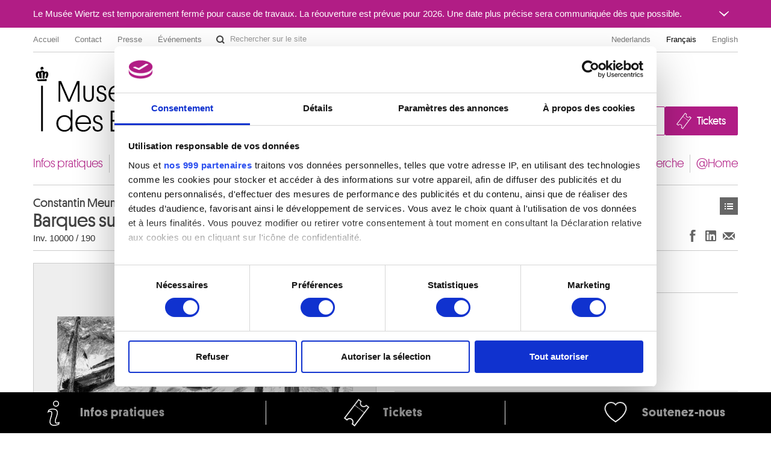

--- FILE ---
content_type: text/html; charset=UTF-8
request_url: https://fine-arts-museum.be/fr/la-collection/constantin-meunier-barques-sur-le-sable-nieuport?artist=meunier-constantin-1&page=2
body_size: 896975
content:
<!DOCTYPE html>
<html lang="fr">

    <head>
    <meta charset="utf-8">
    <title>Œuvre « Barques sur le sable, Nieuport » – Musées royaux des Beaux-Arts de Belgique</title>

    <!-- Google Consent Mode -->
    <script data-cookieconsent="ignore">
      window.dataLayer = window.dataLayer || [];
      function gtag() {
        dataLayer.push(arguments)
      }
      gtag("consent", "default", {
        ad_personalization: "denied",
        ad_storage: "denied",
        ad_user_data: "denied",
        analytics_storage: "denied",
        functionality_storage: "denied",
        personalization_storage: "denied",
        security_storage: "granted",
        wait_for_update: 500
      });
      gtag("set", "ads_data_redaction", false);
      gtag("set", "url_passthrough", false);
    </script>
    <!-- End Google Consent Mode-->

    <!-- Google Tag Manager -->
    <script data-cookieconsent="ignore">(function(w,d,s,l,i){w[l]=w[l]||[];w[l].push({'gtm.start':
    new Date().getTime(),event:'gtm.js'});var f=d.getElementsByTagName(s)[0],
    j=d.createElement(s),dl=l!='dataLayer'?'&l='+l:'';j.async=true;j.src=
    'https://www.googletagmanager.com/gtm.js?id='+i+dl;f.parentNode.insertBefore(j,f);
    })(window,document,'script','dataLayer','GTM-P2RWSPPZ');</script>
    <!-- End Google Tag Manager -->

    <!-- CookieBot -->
    <script
        id="Cookiebot"
        data-culture="fr"
        src="https://consent.cookiebot.com/uc.js"
        data-cbid="48132e83-ced3-4a95-8ac0-c47fe32bebc2"
        data-blockingmode="auto"
        data-framework="TCFv2.2"
        type="text/javascript"
    ></script>
    <!-- End CookieBot -->

            <meta name="viewport" content="width=device-width, minimum-scale=1.0, maximum-scale=1.0, user-scalable=no">
    
    <link rel="apple-touch-icon" sizes="180x180" href="/apple-touch-icon.png">
    <link rel="icon" type="image/png" sizes="32x32" href="/favicon-32x32.png">
    <link rel="icon" type="image/png" sizes="16x16" href="/favicon-16x16.png">
    <link rel="manifest" href="/site.webmanifest">
    <link rel="mask-icon" href="/safari-pinned-tab.svg" color="#888888">
    <meta name="msapplication-TileColor" content="#ffffff">
    <meta name="theme-color" content="#ffffff">

	<link type="text/css" rel="stylesheet" href="https://fine-arts-museum.be/assets/css/fancybox/jquery.fancybox.css?1437662702" />
	<link type="text/css" rel="stylesheet" href="https://fine-arts-museum.be/assets/css/leaflet/leaflet.css?1613399054" />
	<link type="text/css" rel="stylesheet" href="https://fine-arts-museum.be/assets/css/bootstrap-datepicker.css?1437662702" />
	<link type="text/css" rel="stylesheet" href="https://fine-arts-museum.be/assets/css/public/bootstrap.min.css?1639644218" />
	<link type="text/css" rel="stylesheet" href="https://fine-arts-museum.be/assets/css/public/bootstrap-responsive.min.css?1639644219" />
	<link type="text/css" rel="stylesheet" href="https://fine-arts-museum.be/assets/css/public/jquery.bootstrapSlide.css?1497002211" />
	<link type="text/css" rel="stylesheet" href="https://fine-arts-museum.be/assets/css/public/font-platform.css?1497002211" />
	<link type="text/css" rel="stylesheet" href="https://fine-arts-museum.be/assets/css/public/base.css?1710407987" />
	<link type="text/css" rel="stylesheet" href="https://fine-arts-museum.be/assets/css/public/public.css?1710407990" />
	<link media="print" type="text/css" rel="stylesheet" href="https://fine-arts-museum.be/assets/css/public/print.css?1497002212" />
	<script type="text/javascript" src="https://fine-arts-museum.be/assets/js/jquery-1.9.1.min.js?1407492446"></script>
	<script type="text/javascript" src="https://fine-arts-museum.be/assets/js/jquery-migrate-1.1.1.min.js?1478515836"></script>
	<script type="text/javascript" src="https://fine-arts-museum.be/assets/js/leaflet/leaflet.js?1613399073"></script>
	<script type="text/javascript" src="https://fine-arts-museum.be/assets/js/public/translations.js?1701094760"></script>
	<script type="text/javascript" src="https://fine-arts-museum.be/assets/js/fancybox/jquery.fancybox.accessible.js?1407492450"></script>
	<script type="text/javascript" src="https://fine-arts-museum.be/assets/js/public/bootstrap.min.js?1701094759"></script>
	<script type="text/javascript" src="https://fine-arts-museum.be/assets/js/public/bootstrap-tooltips.min.js?1701094794"></script>
	<script type="text/javascript" src="https://fine-arts-museum.be/assets/js/public/jquery.bootstrapSlide.js?1701094765"></script>
	<script type="text/javascript" src="https://fine-arts-museum.be/assets/js/public/jquery.shuffle.js?1701094765"></script>
	<script type="text/javascript" src="https://fine-arts-museum.be/assets/js/galleria/galleria-1.2.9.accessible.js?1407492445"></script>
	<script type="text/javascript" src="https://fine-arts-museum.be/assets/js/public/public.js?1710408035"></script>
    <link href="/feeds/fr/events" type="application/atom+xml" rel="alternate" title="Agenda" />
    <link href="/feeds/fr/exhibitions" type="application/atom+xml" rel="alternate" title="" />
    <link href="/feeds/fr/news" type="application/atom+xml" rel="alternate" title="" />
    <link href="/feeds/fr/publications" type="application/atom+xml" rel="alternate" title="" />

</head>

    <body class="default fr body-vubisartworks">

        <!-- Google Tag Manager (noscript) -->
        <noscript><iframe src="https://www.googletagmanager.com/ns.html?id=GTM-P2RWSPPZ"
        height="0" width="0" style="display:none;visibility:hidden"></iframe></noscript>
        <!-- End Google Tag Manager (noscript) -->

        
        <div class="go-to-content-container" id="go-to-content-container">
            <a href="#content-main" id="go-to-content-link" class="go-to-content-link">Aller au contenu</a>
        </div>

        <div id="container-main" class="container-main">

                <style>
        #alert-regular { background-color: #b11d85; color: #ffffff;}
        #alert-regular a { color: #ffffff }
    </style>
    <div class="alert-regular" id="alert-regular">
        <div class="alert-regular-container container">
            <div class="alert-regular-header">
                <div class="alert-regular-title">Le Musée Wiertz est temporairement fermé pour cause de travaux. La réouverture est prévue pour 2026. Une date plus précise sera communiquée dès que possible.</div>
                                <button class="alert-regular-toggle btn btn-primary" type="button" data-toggle="collapse" data-target="#alert-regular-body">
                    <img src="/assets/img/alert-toggle.svg" alt="Ouvrir ou fermer le message">
                </button>
                            </div>
                        <div class="alert-regular-body collapse" id="alert-regular-body">
                <div class="alert-regular-body-content">
                    <p> </p>
<p> </p>                </div>
            </div>
                    </div>
    </div>

            <div class="container">

                <nav id="topmenu" class="topmenu">

    <ul class="menu menu-root_header nav pull-left list-main unstyled nested" id="menu-root_header">
	<li id="item_68" class=""><a class="title" href="https://www.fine-arts-museum.be/fr">Accueil</a></li>
	<li id="item_1" class=""><a class="title" href="https://fine-arts-museum.be/fr/contact">Contact</a></li>
	<li id="item_3" class=""><a class="title" href="https://fine-arts-museum.be/fr/presse">Presse</a></li>
	<li id="item_418" class=""><a class="title" href="https://fine-arts-museum.be/fr/votre-visite/aux-musees/location-de-salles">Événements</a></li>
</ul>

    <form action="/fr/search" method="get" class="form-inline form-website-search">
    <div class="input-append">
        <input type="text" title="Rechercher sur le site" placeholder="Rechercher sur le site" name="words" value="" class="span2 search-query" />
        <button type="submit" class="btn btn-search">Rechercher sur le site</button>
    </div>
</form>

    <ul class="nav pull-right menu-languages clearfix" id="menu-languages">
		<li><a data-short="nl" data-long="Nederlands" lang="nl" href="/nl/de-collectie/constantin-meunier-sloepen-op-het-strand-nieuwpoort">Nederlands</a></li>
		<li class="active"><a data-short="fr" data-long="Français" lang="fr" href="/fr/la-collection/constantin-meunier-barques-sur-le-sable-nieuport">Français</a></li>
		<li><a data-short="en" data-long="English" lang="en" href="/en/the-collection">English</a></li>
	</ul>

</nav>

                <div id="header-main" class="header-main">

    <h1 class="header-title"><a href="https://www.fine-arts-museum.be/fr">Musées royaux des Beaux-Arts de Belgique</a></h1>

    <div class="header-buttons" id="header-buttons">
        <ul class="menu menu-root_ctabuttons  list-main unstyled nested" id="menu-root_ctabuttons">
	<li id="item_432" class="btn-donate-container"><a class="title" href="https://fine-arts-museum.be/fr/l-institution/soutenir">Join & Donate</a></li>
	<li id="item_431" class="btn-tickets-container"><a target="_blank" class="title" href="https://fineartsmuseum.recreatex.be/?language=fr">Tickets</a></li>
</ul>
            </div>

</div>

<nav class="nav-mainnav" id="navmain">
    <ul class="menu menu-root_main  list-main unstyled nav nav-pills nav-mainmenu nested" id="menu-root_main">
	<li id="item_20" class=""><a class="title" href="https://fine-arts-museum.be/fr/votre-visite">Infos pratiques</a></li>
	<li id="item_21" class=""><a class="title" href="https://fine-arts-museum.be/fr/expositions">Expositions & présentations</a></li>
	<li id="item_22" class=""><a class="title" href="https://fine-arts-museum.be/fr/agenda">Agenda</a></li>
	<li id="item_23" class="active"><a class="title" href="https://fine-arts-museum.be/fr/la-collection">Collections</a></li>
	<li id="item_31" class=""><a class="title" href="https://fine-arts-museum.be/fr/les-musees">Musées</a></li>
	<li id="item_24" class=""><a class="title" href="https://fine-arts-museum.be/fr/l-institution">Institution</a></li>
	<li id="item_25" class=""><a class="title" href="https://fine-arts-museum.be/fr/education">Éducation & médiation</a></li>
	<li id="item_26" class=""><a class="title" href="https://fine-arts-museum.be/fr/la-recherche">Recherche</a></li>
	<li id="item_417" class=""><a class="title" href="https://fine-arts-museum.be/fr/open-museum">@Home</a></li>
</ul>
</nav>

                <div id="content-main" class="row" role="main">
                                         <div class="article span12">
                        <div class="header">
    <div class="row">
        <div class="span8">
            <h2>
                <span class="author">
                    Constantin Meunier                </span>
                Barques sur le sable, Nieuport            </h2>
            <p class="inv">
                                Inv. 10000 / 190                    </p>
        </div>
        <div class="span4">
            <div class="nav pull-right">
                <div class="btn-toolbar">
    <div class="btn-group">
        <a class="btn btn-list" href="https://fine-arts-museum.be/fr/la-collection?artist=meunier-constantin-1&amp;page=2">Œuvres</a>    
    </div>
</div>
            </div>
        </div>
        <div class="pull-right"><br />
            <div class="networks">
    <div class="btn-toolbar pull-right">
        <div class="btn-group">
            <ul class="unstyled social-share">
                <li>
                    <a class="btn btn-facebook facebook-like" title="Partager sur Facebook (Nouvelle fenêtre)" href="http://www.facebook.com/sharer.php?u=https://fine-arts-museum.be/fr/la-collection/constantin-meunier-barques-sur-le-sable-nieuport?artist=meunier-constantin-1&amp;page=2" target="_blank" rel="noopener noreferrer">
                        Partager sur Facebook
                    </a>
                </li>
                <li>
                    <a class="btn btn-linkedin linkedin-share" title="Partager sur LinkedIn (Nouvelle fenêtre)" href="https://www.linkedin.com/sharing/share-offsite/?url=https://fine-arts-museum.be/fr/la-collection/constantin-meunier-barques-sur-le-sable-nieuport?artist=meunier-constantin-1&amp;page=2" target="_blank" rel="noopener noreferrer">
                        Partager sur LinkedIn
                    </a>
                </li>
                <li>
                    <a class="btn btn-email email-share" title="Partager via e-mail (Nouvelle fenêtre)" href="mailto:?body=https://fine-arts-museum.be/fr/la-collection/constantin-meunier-barques-sur-le-sable-nieuport?artist=meunier-constantin-1&amp;page=2" target="_blank" rel="noopener noreferrer">
                        Partager via e-mail
                    </a>
                </li>
            </ul>
        </div>
    </div>
</div>
        </div>
    </div>
</div>
<div class="content">
    <div class="row">
            <div class="span6 selected">
                <div class="artwork">
                                <div class="image"><img src="/uploads/vubisartworks/images/meunier-10000-190zw-l.jpg" alt="Constantin Meunier : Barques sur le sable, Nieuport" /></div>
                                <div class="text">
                                                                    </div>
                </div>
            </div>
                <div class="span6">

            <div class="artwork-description">

                <h3>Description</h3>

                <ul class="unstyled">
                                            <li>Huile sur toile marouflée sur bois</li>
                                                                <li>Certificat d'authentification au revers</li>
                                                                <li>Dimensions : 34,8 x 44,5</li>
                                                                <li>Origine : Acquis en 1936</li>
                                                        </ul>

            </div>

                    <div class="artists">
                <h3>Artistes</h3>
                                                <a href="/fr/la-collection/artist/meunier-constantin">
                        Constantin MEUNIER                                                <br />
                        <span class="muted">
                            Etterbeek / Bruxelles 1831 - Ixelles / Bruxelles 1905                        </span>
                    </a>
                
                        </div>
        
        </div>
    </div>
</div>

<div class="related">
    <div class="header">
        <div class="row">
            <div class="span9">
                <h3>Œuvres de même auteur</h3>
            </div>
            <div class="span3">
                <div class="nav pull-right">
                    <!-- <a class="btn" href="/fr/la-collection/">Voir toute la collection</a>  -->
                </div>
            </div>
        </div>
    </div>

    <div class="content">

                <div id="artworksGallery" class="artworks vubisartworks no-bullet row thumbnails galleria-viewer">
                    <h4 class="span12">
                        <a href="/fr/la-collection/artist/meunier-constantin">
                            Constantin MEUNIER                        </a>
                    </h4>
                    <ul class="artworks vubisartworks unstyled row thumbnails">
                        <li class="span2">
                            <a href="/fr/la-collection/constantin-meunier-le-carrier?artist=meunier-constantin" class="artwork">
                                <div class="image">
                                                                            <img src="/uploads/vubisartworks/images/meunier-3675dig1-l_small@2x.jpg" alt="" data-alt="(Le) carrier" title="Musées royaux des Beaux-Arts de Belgique, Bruxelles / photo : J. Geleyns - Art Photography" />
                                                                    </div>
                                <div class="text">
                                    <p>
                                        <strong>
                                        (Le) carrier                                        </strong><br />
                                        Constantin Meunier                                    </p>
                                </div>
                            </a>
                        </li>
                        <li class="span2">
                            <a href="/fr/la-collection/constantin-meunier-le-naufrage?artist=meunier-constantin" class="artwork">
                                <div class="image">
                                                                            <img src="/uploads/vubisartworks/images/meuniernb-3674-l_small@2x.jpg" alt="" data-alt="(Le) naufragé" />
                                                                    </div>
                                <div class="text">
                                    <p>
                                        <strong>
                                        (Le) naufragé                                        </strong><br />
                                        Constantin Meunier                                    </p>
                                </div>
                            </a>
                        </li>
                        <li class="span2">
                            <a href="/fr/la-collection/constantin-meunier-le-philosophe?artist=meunier-constantin" class="artwork">
                                <div class="image">
                                                                            <img src="/uploads/vubisartworks/images/meuniernb-3673-l_small@2x.jpg" alt="" data-alt="(Le) philosophe" />
                                                                    </div>
                                <div class="text">
                                    <p>
                                        <strong>
                                        (Le) philosophe                                        </strong><br />
                                        Constantin Meunier                                    </p>
                                </div>
                            </a>
                        </li>
                        <li class="span2">
                            <a href="/fr/la-collection/constantin-meunier-a-edmond-picard?artist=meunier-constantin" class="artwork">
                                <div class="image imageNotFound">
                                                                            <span>Image non disponible</span>
                                                                    </div>
                                <div class="text">
                                    <p>
                                        <strong>
                                        A Edmond Picard                                        </strong><br />
                                        Constantin Meunier                                    </p>
                                </div>
                            </a>
                        </li>
                        <li class="span2">
                            <a href="/fr/la-collection/constantin-meunier-adolescent?artist=meunier-constantin" class="artwork">
                                <div class="image">
                                                                            <img src="/uploads/vubisartworks/images/meunier-10000-34-1-l_small@2x.jpg" alt="" data-alt="Adolescent" title="Musées royaux des Beaux-Arts de Belgique, Bruxelles / photo : C. Verhelst " />
                                                                    </div>
                                <div class="text">
                                    <p>
                                        <strong>
                                        Adolescent                                        </strong><br />
                                        Constantin Meunier                                    </p>
                                </div>
                            </a>
                        </li>
                        <li class="span2">
                            <a href="/fr/la-collection/constantin-meunier-adrien-joseph-heymans?artist=meunier-constantin" class="artwork">
                                <div class="image">
                                                                            <img src="/uploads/vubisartworks/images/meunier-10000-137-1-l_small@2x.jpg" alt="" data-alt="Adrien-Joseph Heymans" title="Musées royaux des Beaux-Arts de Belgique, Bruxelles / photo : C. Verhelst " />
                                                                    </div>
                                <div class="text">
                                    <p>
                                        <strong>
                                        Adrien-Joseph Heymans                                        </strong><br />
                                        Constantin Meunier                                    </p>
                                </div>
                            </a>
                        </li>
                        <li class="span2">
                            <a href="/fr/la-collection/constantin-meunier-alexandre-charpentier?artist=meunier-constantin" class="artwork">
                                <div class="image">
                                                                            <img src="/uploads/vubisartworks/images/meunier-10000-141-l_small@2x.jpg" alt="" data-alt="Alexandre Charpentier" title="Musées royaux des Beaux-Arts de Belgique, Bruxelles / photo : C. Verhelst " />
                                                                    </div>
                                <div class="text">
                                    <p>
                                        <strong>
                                        Alexandre Charpentier                                        </strong><br />
                                        Constantin Meunier                                    </p>
                                </div>
                            </a>
                        </li>
                        <li class="span2">
                            <a href="/fr/la-collection/constantin-meunier-anvers?artist=meunier-constantin" class="artwork">
                                <div class="image">
                                                                            <img src="/uploads/vubisartworks/images/meunier-3554dig1-l_small@2x.jpg" alt="" data-alt="Anvers" title="Musées royaux des Beaux-Arts de Belgique, Bruxelles / photo : J. Geleyns - Art Photography" />
                                                                    </div>
                                <div class="text">
                                    <p>
                                        <strong>
                                        Anvers                                        </strong><br />
                                        Constantin Meunier                                    </p>
                                </div>
                            </a>
                        </li>
                        <li class="span2">
                            <a href="/fr/la-collection/constantin-meunier-anvers-3?artist=meunier-constantin" class="artwork">
                                <div class="image">
                                                                            <img src="/uploads/vubisartworks/images/meunier-10000-674adig-l_small@2x.jpg" alt="" data-alt="Anvers" title="Musées royaux des Beaux-Arts de Belgique, Bruxelles / photo : Grafisch Buro Lefevre, Heule" />
                                                                    </div>
                                <div class="text">
                                    <p>
                                        <strong>
                                        Anvers                                        </strong><br />
                                        Constantin Meunier                                    </p>
                                </div>
                            </a>
                        </li>
                        <li class="span2">
                            <a href="/fr/la-collection/constantin-meunier-anvers-4?artist=meunier-constantin" class="artwork">
                                <div class="image">
                                                                            <img src="/uploads/vubisartworks/images/meunier-10000-25-1-l_small@2x.jpg" alt="" data-alt="Anvers" title="Musées royaux des Beaux-Arts de Belgique, Bruxelles / photo : C. Verhelst " />
                                                                    </div>
                                <div class="text">
                                    <p>
                                        <strong>
                                        Anvers                                        </strong><br />
                                        Constantin Meunier                                    </p>
                                </div>
                            </a>
                        </li>
                        <li class="span2">
                            <a href="/fr/la-collection/constantin-meunier-arriere-main-et-epaule-d-un-cheval?artist=meunier-constantin" class="artwork">
                                <div class="image">
                                                                            <img src="/uploads/vubisartworks/images/meunier-10000-651-l_small@2x.jpg" alt="" data-alt="Arrière-main et épaule d'un cheval" title="Musées royaux des Beaux-Arts de Belgique, Bruxelles / photo : J. Geleyns - Art Photography" />
                                                                    </div>
                                <div class="text">
                                    <p>
                                        <strong>
                                        Arrière-main et épaule d'un cheval                                        </strong><br />
                                        Constantin Meunier                                    </p>
                                </div>
                            </a>
                        </li>
                        <li class="span2">
                            <a href="/fr/la-collection/constantin-meunier-arriere-main-et-epaule-d-un-cheval-1?artist=meunier-constantin" class="artwork">
                                <div class="image">
                                                                            <img src="/uploads/vubisartworks/images/meunier-10000-647-l_small@2x.jpg" alt="" data-alt="Arrière-main et épaule d'un cheval" title="Musées royaux des Beaux-Arts de Belgique, Bruxelles / photo : J. Geleyns - Art Photography" />
                                                                    </div>
                                <div class="text">
                                    <p>
                                        <strong>
                                        Arrière-main et épaule d'un cheval                                        </strong><br />
                                        Constantin Meunier                                    </p>
                                </div>
                            </a>
                        </li>
                        <li class="span2">
                            <a href="/fr/la-collection/constantin-meunier-arriere-mains-jambe-arriere-et-bras-de-chevaux?artist=meunier-constantin" class="artwork">
                                <div class="image">
                                                                            <img src="/uploads/vubisartworks/images/meunier-10000-652-l_small@2x.jpg" alt="" data-alt="Arrière-mains, jambe arrière et bras de chevaux" title="Musées royaux des Beaux-Arts de Belgique, Bruxelles / photo : J. Geleyns - Art Photography" />
                                                                    </div>
                                <div class="text">
                                    <p>
                                        <strong>
                                        Arrière-mains, jambe arrière et bras de chevaux                                        </strong><br />
                                        Constantin Meunier                                    </p>
                                </div>
                            </a>
                        </li>
                        <li class="span2">
                            <a href="/fr/la-collection/constantin-meunier-atelier-de-verrerie?artist=meunier-constantin" class="artwork">
                                <div class="image">
                                                                            <img src="/uploads/vubisartworks/images/meunier-11543dig-l_small@2x.jpg" alt="" data-alt="Atelier de verrerie" title="Musées royaux des Beaux-Arts de Belgique, Bruxelles / photo : J. Geleyns - Art Photography" />
                                                                    </div>
                                <div class="text">
                                    <p>
                                        <strong>
                                        Atelier de verrerie                                        </strong><br />
                                        Constantin Meunier                                    </p>
                                </div>
                            </a>
                        </li>
                        <li class="span2">
                            <a href="/fr/la-collection/constantin-meunier-au-pays-de-la-houille-panorama?artist=meunier-constantin" class="artwork">
                                <div class="image">
                                                                            <img src="/uploads/vubisartworks/images/meunier-10000-537dig-l_small@2x.jpg" alt="" data-alt="Au pays de la houille, panorama" title="Musées royaux des Beaux-Arts de Belgique, Bruxelles / photo : J. Geleyns - Art Photography" />
                                                                    </div>
                                <div class="text">
                                    <p>
                                        <strong>
                                        Au pays de la houille, panorama                                        </strong><br />
                                        Constantin Meunier                                    </p>
                                </div>
                            </a>
                        </li>
                        <li class="span2">
                            <a href="/fr/la-collection/constantin-meunier-aux-aguets-jeune-homme-sur-les-genoux?artist=meunier-constantin" class="artwork">
                                <div class="image">
                                                                            <img src="/uploads/vubisartworks/images/meunier-10000-458-l_small@2x.jpg" alt="" data-alt="Aux aguets - Jeune homme sur les genoux" title="Musées royaux des Beaux-Arts de Belgique, Bruxelles / photo : J. Geleyns - Art Photography" />
                                                                    </div>
                                <div class="text">
                                    <p>
                                        <strong>
                                        Aux aguets - Jeune homme sur les genoux                                        </strong><br />
                                        Constantin Meunier                                    </p>
                                </div>
                            </a>
                        </li>
                        <li class="span2">
                            <a href="/fr/la-collection/constantin-meunier-aux-verreries-du-val-saint-lambert?artist=meunier-constantin" class="artwork">
                                <div class="image">
                                                                            <img src="/uploads/vubisartworks/images/meunier-10000-262-l_small@2x.jpg" alt="" data-alt="Aux Verreries du Val Saint-Lambert" title="Musées royaux des Beaux-Arts de Belgique, Bruxelles / photo : J. Geleyns - Art Photography" />
                                                                    </div>
                                <div class="text">
                                    <p>
                                        <strong>
                                        Aux Verreries du Val Saint-Lambert                                        </strong><br />
                                        Constantin Meunier                                    </p>
                                </div>
                            </a>
                        </li>
                        <li class="span2">
                            <a href="/fr/la-collection/constantin-meunier-avant-l-embarquement-verso-un-outil?artist=meunier-constantin" class="artwork">
                                <div class="image">
                                                                            <img src="/uploads/vubisartworks/images/meunier-10000-549r-l_small@2x.jpg" alt="" data-alt="Avant l'embarquement - (verso) Un outil" title="Musées royaux des Beaux-Arts de Belgique, Bruxelles / photo : J. Geleyns - Art Photography" />
                                                                    </div>
                                <div class="text">
                                    <p>
                                        <strong>
                                        Avant l'embarquement - (verso) Un outil                                        </strong><br />
                                        Constantin Meunier                                    </p>
                                </div>
                            </a>
                        </li>
                        <li class="span2">
                            <a href="/fr/la-collection/constantin-meunier-baraque-de-pecheurs?artist=meunier-constantin" class="artwork">
                                <div class="image">
                                                                            <img src="/uploads/vubisartworks/images/meunier-10000-746-l_small@2x.jpg" alt="" data-alt="Baraque de pêcheurs" title="Musées royaux des Beaux-Arts de Belgique, Bruxelles / photo : J. Geleyns - Art Photography" />
                                                                    </div>
                                <div class="text">
                                    <p>
                                        <strong>
                                        Baraque de pêcheurs                                        </strong><br />
                                        Constantin Meunier                                    </p>
                                </div>
                            </a>
                        </li>
                        <li class="span2">
                            <a href="/fr/la-collection/constantin-meunier-barque-dans-le-chenal-a-la-fin-du-jour?artist=meunier-constantin" class="artwork">
                                <div class="image">
                                                                            <img src="/uploads/vubisartworks/images/meunier-10000-214zw-l_small@2x.jpg" alt="" data-alt="Barque dans le chenal à la fin du jour" />
                                                                    </div>
                                <div class="text">
                                    <p>
                                        <strong>
                                        Barque dans le chenal à la fin du jour                                        </strong><br />
                                        Constantin Meunier                                    </p>
                                </div>
                            </a>
                        </li>
                        <li class="span2">
                            <a href="/fr/la-collection/constantin-meunier-barque-dans-le-chenal-au-crepuscule?artist=meunier-constantin" class="artwork">
                                <div class="image">
                                                                            <img src="/uploads/vubisartworks/images/meunier-10000-198zw-l_small@2x.jpg" alt="" data-alt="Barque dans le chenal au crépuscule" />
                                                                    </div>
                                <div class="text">
                                    <p>
                                        <strong>
                                        Barque dans le chenal au crépuscule                                        </strong><br />
                                        Constantin Meunier                                    </p>
                                </div>
                            </a>
                        </li>
                        <li class="span2">
                            <a href="/fr/la-collection/constantin-meunier-barque-de-peche-hollandaise?artist=meunier-constantin" class="artwork">
                                <div class="image">
                                                                            <img src="/uploads/vubisartworks/images/meunier-10000-283-l_small@2x.jpg" alt="" data-alt="Barque de pêche hollandaise" title="Musées royaux des Beaux-Arts de Belgique, Bruxelles / photo : J. Geleyns - Art Photography" />
                                                                    </div>
                                <div class="text">
                                    <p>
                                        <strong>
                                        Barque de pêche hollandaise                                        </strong><br />
                                        Constantin Meunier                                    </p>
                                </div>
                            </a>
                        </li>
                        <li class="span2">
                            <a href="/fr/la-collection/constantin-meunier-barque-entrant-dans-le-chenal-veere?artist=meunier-constantin" class="artwork">
                                <div class="image imageNotFound">
                                                                            <span>Image non disponible</span>
                                                                    </div>
                                <div class="text">
                                    <p>
                                        <strong>
                                        Barque entrant dans le chenal (Veere)                                        </strong><br />
                                        Constantin Meunier                                    </p>
                                </div>
                            </a>
                        </li>
                        <li class="span2">
                            <a href="/fr/la-collection/constantin-meunier-barque-navigant-dans-le-chenal?artist=meunier-constantin" class="artwork">
                                <div class="image">
                                                                            <img src="/uploads/vubisartworks/images/meunier-10000-220zw-l_small@2x.jpg" alt="" data-alt="Barque navigant dans le chenal" />
                                                                    </div>
                                <div class="text">
                                    <p>
                                        <strong>
                                        Barque navigant dans le chenal                                        </strong><br />
                                        Constantin Meunier                                    </p>
                                </div>
                            </a>
                        </li>
                        <li class="span2">
                            <a href="/fr/la-collection/constantin-meunier-barques-de-peche-dans-les-environs-de-nieuport?artist=meunier-constantin" class="artwork">
                                <div class="image">
                                                                            <img src="/uploads/vubisartworks/images/meunier-10000-324-l_small@2x.jpg" alt="" data-alt="Barques de pêche dans les environs de Nieuport" title="Musées royaux des Beaux-Arts de Belgique, Bruxelles / photo : J. Geleyns - Art Photography" />
                                                                    </div>
                                <div class="text">
                                    <p>
                                        <strong>
                                        Barques de pêche dans les environs de Nieuport                                        </strong><br />
                                        Constantin Meunier                                    </p>
                                </div>
                            </a>
                        </li>
                        <li class="span2">
                            <a href="/fr/la-collection/constantin-meunier-barques-de-peche-echouees?artist=meunier-constantin" class="artwork">
                                <div class="image">
                                                                            <img src="/uploads/vubisartworks/images/meunier-10000-191zw-l_small@2x.jpg" alt="" data-alt="Barques de pêche échouées" />
                                                                    </div>
                                <div class="text">
                                    <p>
                                        <strong>
                                        Barques de pêche échouées                                        </strong><br />
                                        Constantin Meunier                                    </p>
                                </div>
                            </a>
                        </li>
                        <li class="span2">
                            <a href="/fr/la-collection/constantin-meunier-barques-de-pecheurs-sur-la-plage?artist=meunier-constantin" class="artwork">
                                <div class="image">
                                                                            <img src="/uploads/vubisartworks/images/meunier-10000-713-l_small@2x.jpg" alt="" data-alt="Barques de pêcheurs sur la plage" title="Musées royaux des Beaux-Arts de Belgique, Bruxelles / photo : J. Geleyns - Art Photography" />
                                                                    </div>
                                <div class="text">
                                    <p>
                                        <strong>
                                        Barques de pêcheurs sur la plage                                        </strong><br />
                                        Constantin Meunier                                    </p>
                                </div>
                            </a>
                        </li>
                        <li class="span2">
                            <a href="/fr/la-collection/constantin-meunier-barques-sur-le-sable-nieuport?artist=meunier-constantin" class="artwork">
                                <div class="image">
                                                                            <img src="/uploads/vubisartworks/images/meunier-10000-190zw-l_small@2x.jpg" alt="" data-alt="Barques sur le sable, Nieuport" />
                                                                    </div>
                                <div class="text">
                                    <p>
                                        <strong>
                                        Barques sur le sable, Nieuport                                        </strong><br />
                                        Constantin Meunier                                    </p>
                                </div>
                            </a>
                        </li>
                        <li class="span2">
                            <a href="/fr/la-collection/constantin-meunier-bateau-amarre-sur-l-escaut?artist=meunier-constantin" class="artwork">
                                <div class="image imageNotFound">
                                                                            <span>Image non disponible</span>
                                                                    </div>
                                <div class="text">
                                    <p>
                                        <strong>
                                        Bateau amarré sur l'Escaut                                        </strong><br />
                                        Constantin Meunier                                    </p>
                                </div>
                            </a>
                        </li>
                        <li class="span2">
                            <a href="/fr/la-collection/constantin-meunier-bateau-de-peche-amarre-au-pied-de-l-estacade?artist=meunier-constantin" class="artwork">
                                <div class="image">
                                                                            <img src="/uploads/vubisartworks/images/meunier-10000-533-l_small@2x.jpg" alt="" data-alt="Bateau de pêche amarré au pied de l'estacade" title="Musées royaux des Beaux-Arts de Belgique, Bruxelles / photo : J. Geleyns - Art Photography" />
                                                                    </div>
                                <div class="text">
                                    <p>
                                        <strong>
                                        Bateau de pêche amarré au pied de l'estacade                                        </strong><br />
                                        Constantin Meunier                                    </p>
                                </div>
                            </a>
                        </li>
                        <li class="span2">
                            <a href="/fr/la-collection/constantin-meunier-batiments-au-pied-d-un-terril?artist=meunier-constantin" class="artwork">
                                <div class="image">
                                                                            <img src="/uploads/vubisartworks/images/meunier-10000-637-l_small@2x.jpg" alt="" data-alt="Bâtiments au pied d'un terril" title="Musées royaux des Beaux-Arts de Belgique, Bruxelles / photo : J. Geleyns - Art Photography" />
                                                                    </div>
                                <div class="text">
                                    <p>
                                        <strong>
                                        Bâtiments au pied d'un terril                                        </strong><br />
                                        Constantin Meunier                                    </p>
                                </div>
                            </a>
                        </li>
                        <li class="span2">
                            <a href="/fr/la-collection/constantin-meunier-benediction-de-la-mer-a-mariakerke?artist=meunier-constantin" class="artwork">
                                <div class="image">
                                                                            <img src="/uploads/vubisartworks/images/meunier-10000-252dig-l_small@2x.jpg" alt="" data-alt="Bénédiction de la mer à Mariakerke" title="Musées royaux des Beaux-Arts de Belgique, Bruxelles / photo : J. Geleyns - Art Photography" />
                                                                    </div>
                                <div class="text">
                                    <p>
                                        <strong>
                                        Bénédiction de la mer à Mariakerke                                        </strong><br />
                                        Constantin Meunier                                    </p>
                                </div>
                            </a>
                        </li>
                        <li class="span2">
                            <a href="/fr/la-collection/constantin-meunier-borinage?artist=meunier-constantin" class="artwork">
                                <div class="image">
                                                                            <img src="/uploads/vubisartworks/images/meunier-12108dig-l_small@2x.jpg" alt="" data-alt="Borinage" title="Musées royaux des Beaux-Arts de Belgique, Bruxelles / photo : J. Geleyns - Art Photography" />
                                                                    </div>
                                <div class="text">
                                    <p>
                                        <strong>
                                        Borinage                                        </strong><br />
                                        Constantin Meunier                                    </p>
                                </div>
                            </a>
                        </li>
                        <li class="span2">
                            <a href="/fr/la-collection/constantin-meunier-bras?artist=meunier-constantin" class="artwork">
                                <div class="image imageNotFound">
                                                                            <span>Image non disponible</span>
                                                                    </div>
                                <div class="text">
                                    <p>
                                        <strong>
                                        Bras                                        </strong><br />
                                        Constantin Meunier                                    </p>
                                </div>
                            </a>
                        </li>
                        <li class="span2">
                            <a href="/fr/la-collection/constantin-meunier-bras-d-homme?artist=meunier-constantin" class="artwork">
                                <div class="image">
                                                                            <img src="/uploads/vubisartworks/images/meunier-11653-l_small@2x.jpg" alt="" data-alt="Bras d'homme" />
                                                                    </div>
                                <div class="text">
                                    <p>
                                        <strong>
                                        Bras d'homme                                        </strong><br />
                                        Constantin Meunier ?                                    </p>
                                </div>
                            </a>
                        </li>
                        <li class="span2">
                            <a href="/fr/la-collection/constantin-meunier-briqueterie?artist=meunier-constantin" class="artwork">
                                <div class="image">
                                                                            <img src="/uploads/vubisartworks/images/meunier-10000-630dig-l_small@2x.jpg" alt="" data-alt="Briqueterie" title="Musées royaux des Beaux-Arts de Belgique, Bruxelles / photo : J. Geleyns - Art Photography" />
                                                                    </div>
                                <div class="text">
                                    <p>
                                        <strong>
                                        Briqueterie                                        </strong><br />
                                        Constantin Meunier                                    </p>
                                </div>
                            </a>
                        </li>
                        <li class="span2">
                            <a href="/fr/la-collection/constantin-meunier-briqueterie-en-demolition-verso-idem?artist=meunier-constantin" class="artwork">
                                <div class="image">
                                                                            <img src="/uploads/vubisartworks/images/meunier-10000-276dig-l_small@2x.jpg" alt="" data-alt="Briqueterie (en démolition) - (verso) idem" title="Musées royaux des Beaux-Arts de Belgique, Bruxelles / photo : J. Geleyns - Art Photography" />
                                                                    </div>
                                <div class="text">
                                    <p>
                                        <strong>
                                        Briqueterie (en démolition) - (verso) idem                                        </strong><br />
                                        Constantin Meunier                                    </p>
                                </div>
                            </a>
                        </li>
                        <li class="span2">
                            <a href="/fr/la-collection/constantin-meunier-briqueterie-au-crepuscule?artist=meunier-constantin" class="artwork">
                                <div class="image">
                                                                            <img src="/uploads/vubisartworks/images/meunier-10000-270zw-l_small@2x.jpg" alt="" data-alt="Briqueterie au crépuscule" />
                                                                    </div>
                                <div class="text">
                                    <p>
                                        <strong>
                                        Briqueterie au crépuscule                                        </strong><br />
                                        Constantin Meunier                                    </p>
                                </div>
                            </a>
                        </li>
                        <li class="span2">
                            <a href="/fr/la-collection/constantin-meunier-briqueterie-avec-deux-ouvriers-portant-une-charge?artist=meunier-constantin" class="artwork">
                                <div class="image">
                                                                            <img src="/uploads/vubisartworks/images/meunier-10000-286dig-l_small@2x.jpg" alt="" data-alt="Briqueterie avec deux ouvriers portant une charge" title="Musées royaux des Beaux-Arts de Belgique, Bruxelles / photo : J. Geleyns - Art Photography" />
                                                                    </div>
                                <div class="text">
                                    <p>
                                        <strong>
                                        Briqueterie avec deux ouvriers portant une charge                                        </strong><br />
                                        Constantin Meunier                                    </p>
                                </div>
                            </a>
                        </li>
                        <li class="span2">
                            <a href="/fr/la-collection/constantin-meunier-briqueterie-le-sechage-des-briques?artist=meunier-constantin" class="artwork">
                                <div class="image">
                                                                            <img src="/uploads/vubisartworks/images/meunier-10000-487dig-l_small@2x.jpg" alt="" data-alt="Briqueterie, le séchage des briques" title="Musées royaux des Beaux-Arts de Belgique, Bruxelles / photo : J. Geleyns - Art Photography" />
                                                                    </div>
                                <div class="text">
                                    <p>
                                        <strong>
                                        Briqueterie, le séchage des briques                                        </strong><br />
                                        Constantin Meunier                                    </p>
                                </div>
                            </a>
                        </li>
                        <li class="span2">
                            <a href="/fr/la-collection/constantin-meunier-briqueterie-son-puits-d-eau-et-un-ouvrier-a-la-brouette?artist=meunier-constantin" class="artwork">
                                <div class="image">
                                                                            <img src="/uploads/vubisartworks/images/meunier-10000-306dig-l_small@2x.jpg" alt="" data-alt="Briqueterie, son puits d'eau et un ouvrier à la brouette" title="Musées royaux des Beaux-Arts de Belgique, Bruxelles / photo : J. Geleyns - Art Photography" />
                                                                    </div>
                                <div class="text">
                                    <p>
                                        <strong>
                                        Briqueterie, son puits d'eau et un ouvrier à la brouette                                        </strong><br />
                                        Constantin Meunier                                    </p>
                                </div>
                            </a>
                        </li>
                        <li class="span2">
                            <a href="/fr/la-collection/constantin-meunier-briquetiers-a-l-aube?artist=meunier-constantin" class="artwork">
                                <div class="image">
                                                                            <img src="/uploads/vubisartworks/images/meunier-10000-273-l_small@2x.jpg" alt="" data-alt="Briquetiers (à l'aube)" title="Musées royaux des Beaux-Arts de Belgique, Bruxelles / photo : J. Geleyns - Art Photography" />
                                                                    </div>
                                <div class="text">
                                    <p>
                                        <strong>
                                        Briquetiers (à l'aube)                                        </strong><br />
                                        Constantin Meunier                                    </p>
                                </div>
                            </a>
                        </li>
                        <li class="span2">
                            <a href="/fr/la-collection/constantin-meunier-buste-de-moine?artist=meunier-constantin" class="artwork">
                                <div class="image">
                                                                            <img src="/uploads/vubisartworks/images/meunier-10000-318-l_small@2x.jpg" alt="" data-alt="Buste de moine" title="Musées royaux des Beaux-Arts de Belgique, Bruxelles / photo : J. Geleyns - Art Photography" />
                                                                    </div>
                                <div class="text">
                                    <p>
                                        <strong>
                                        Buste de moine                                        </strong><br />
                                        Constantin Meunier                                    </p>
                                </div>
                            </a>
                        </li>
                        <li class="span2">
                            <a href="/fr/la-collection/constantin-meunier-buste-du-philosophe?artist=meunier-constantin" class="artwork">
                                <div class="image">
                                                                            <img src="/uploads/vubisartworks/images/meunier-10000-24-1-l_small@2x.jpg" alt="" data-alt="Buste du philosophe" title="Musées royaux des Beaux-Arts de Belgique, Bruxelles / photo : C. Verhelst " />
                                                                    </div>
                                <div class="text">
                                    <p>
                                        <strong>
                                        Buste du philosophe                                        </strong><br />
                                        Constantin Meunier                                    </p>
                                </div>
                            </a>
                        </li>
                        <li class="span2">
                            <a href="/fr/la-collection/constantin-meunier-cafe-del-burrero-seville?artist=meunier-constantin" class="artwork">
                                <div class="image">
                                                                            <img src="/uploads/vubisartworks/images/meunier-10000-365dig-l_small@2x.jpg" alt="" data-alt="Café del Burrero (Séville)" title="Musées royaux des Beaux-Arts de Belgique, Bruxelles / photo : Grafisch Buro Lefevre, Heule" />
                                                                    </div>
                                <div class="text">
                                    <p>
                                        <strong>
                                        Café del Burrero (Séville)                                        </strong><br />
                                        Constantin Meunier                                    </p>
                                </div>
                            </a>
                        </li>
                        <li class="span2">
                            <a href="/fr/la-collection/constantin-meunier-cafe-concert-cafe-del-burrero?artist=meunier-constantin" class="artwork">
                                <div class="image">
                                                                            <img src="/uploads/vubisartworks/images/meunier-5035zw-l_small@2x.jpg" alt="" data-alt="Café-concert / Café del Burrero" />
                                                                    </div>
                                <div class="text">
                                    <p>
                                        <strong>
                                        Café-concert / Café del Burrero                                        </strong><br />
                                        Constantin Meunier                                    </p>
                                </div>
                            </a>
                        </li>
                        <li class="span2">
                            <a href="/fr/la-collection/constantin-meunier-camille-lemonnier?artist=meunier-constantin" class="artwork">
                                <div class="image">
                                                                            <img src="/uploads/vubisartworks/images/meunier-10000-143dig-l_small@2x.jpg" alt="" data-alt="Camille Lemonnier" title="Musées royaux des Beaux-Arts de Belgique, Bruxelles / photo : J. Geleyns - Art Photography" />
                                                                    </div>
                                <div class="text">
                                    <p>
                                        <strong>
                                        Camille Lemonnier                                        </strong><br />
                                        Constantin Meunier                                    </p>
                                </div>
                            </a>
                        </li>
                        <li class="span2">
                            <a href="/fr/la-collection/constantin-meunier-carnet-de-croquis?artist=meunier-constantin" class="artwork">
                                <div class="image">
                                                                            <img src="/uploads/vubisartworks/images/meunier-11969-1r-l_small@2x.jpg" alt="" data-alt="Carnet de croquis" title="Musées royaux des Beaux-Arts de Belgique, Bruxelles / photo : J. Geleyns - Art Photography" />
                                                                    </div>
                                <div class="text">
                                    <p>
                                        <strong>
                                        Carnet de croquis                                        </strong><br />
                                        Constantin Meunier                                    </p>
                                </div>
                            </a>
                        </li>
                        <li class="span2">
                            <a href="/fr/la-collection/constantin-meunier-carnet-de-croquis-6?artist=meunier-constantin" class="artwork">
                                <div class="image">
                                                                            <img src="/uploads/vubisartworks/images/meunier-11970-1r-l_small@2x.jpg" alt="" data-alt="Carnet de croquis" title="Musées royaux des Beaux-Arts de Belgique, Bruxelles / photo : J. Geleyns - Art Photography" />
                                                                    </div>
                                <div class="text">
                                    <p>
                                        <strong>
                                        Carnet de croquis                                        </strong><br />
                                        Constantin Meunier                                    </p>
                                </div>
                            </a>
                        </li>
                        <li class="span2">
                            <a href="/fr/la-collection/constantin-meunier-carnet-de-croquis-7?artist=meunier-constantin" class="artwork">
                                <div class="image">
                                                                            <img src="/uploads/vubisartworks/images/meunier-11971-3r-l_small@2x.jpg" alt="" data-alt="Carnet de croquis" title="Musées royaux des Beaux-Arts de Belgique, Bruxelles / photo : J. Geleyns - Art Photography" />
                                                                    </div>
                                <div class="text">
                                    <p>
                                        <strong>
                                        Carnet de croquis                                        </strong><br />
                                        Constantin Meunier                                    </p>
                                </div>
                            </a>
                        </li>
                        <li class="span2">
                            <a href="/fr/la-collection/constantin-meunier-carnet-de-croquis-8?artist=meunier-constantin" class="artwork">
                                <div class="image imageNotFound">
                                                                            <span>Image non disponible</span>
                                                                    </div>
                                <div class="text">
                                    <p>
                                        <strong>
                                        Carnet de croquis                                        </strong><br />
                                        Constantin Meunier                                    </p>
                                </div>
                            </a>
                        </li>
                        <li class="span2">
                            <a href="/fr/la-collection/constantin-meunier-carnet-de-croquis-9?artist=meunier-constantin" class="artwork">
                                <div class="image imageNotFound">
                                                                            <span>Image non disponible</span>
                                                                    </div>
                                <div class="text">
                                    <p>
                                        <strong>
                                        Carnet de croquis                                        </strong><br />
                                        Constantin Meunier                                    </p>
                                </div>
                            </a>
                        </li>
                        <li class="span2">
                            <a href="/fr/la-collection/constantin-meunier-carnet-de-croquis-10?artist=meunier-constantin" class="artwork">
                                <div class="image imageNotFound">
                                                                            <span>Image non disponible</span>
                                                                    </div>
                                <div class="text">
                                    <p>
                                        <strong>
                                        Carnet de croquis                                        </strong><br />
                                        Constantin Meunier                                    </p>
                                </div>
                            </a>
                        </li>
                        <li class="span2">
                            <a href="/fr/la-collection/constantin-meunier-carnet-de-croquis-voyage-en-italie?artist=meunier-constantin" class="artwork">
                                <div class="image">
                                                                            <img src="/uploads/vubisartworks/images/meunier-11380-1-l_small@2x.jpg" alt="" data-alt="Carnet de croquis (&quot;Voyage en Italie&quot;)" title="Musées royaux des Beaux-Arts de Belgique, Bruxelles / photo : J. Geleyns - Art Photography" />
                                                                    </div>
                                <div class="text">
                                    <p>
                                        <strong>
                                        Carnet de croquis ("Voyage en Italie")                                        </strong><br />
                                        Constantin Meunier                                    </p>
                                </div>
                            </a>
                        </li>
                        <li class="span2">
                            <a href="/fr/la-collection/constantin-meunier-carnet-de-croquis-seville?artist=meunier-constantin" class="artwork">
                                <div class="image">
                                                                            <img src="/uploads/vubisartworks/images/meunier-11966-1dig-l_small@2x.jpg" alt="" data-alt="Carnet de croquis (Séville)" title="Musées royaux des Beaux-Arts de Belgique, Bruxelles / photo : Grafisch Buro Lefevre, Heule" />
                                                                    </div>
                                <div class="text">
                                    <p>
                                        <strong>
                                        Carnet de croquis (Séville)                                        </strong><br />
                                        Constantin Meunier                                    </p>
                                </div>
                            </a>
                        </li>
                        <li class="span2">
                            <a href="/fr/la-collection/constantin-meunier-ceres?artist=meunier-constantin" class="artwork">
                                <div class="image">
                                                                            <img src="/uploads/vubisartworks/images/meunier-10000-27-1-l_small@2x.jpg" alt="" data-alt="Cérès" title="Musées royaux des Beaux-Arts de Belgique, Bruxelles / photo : C. Verhelst " />
                                                                    </div>
                                <div class="text">
                                    <p>
                                        <strong>
                                        Cérès                                        </strong><br />
                                        Constantin Meunier                                    </p>
                                </div>
                            </a>
                        </li>
                        <li class="span2">
                            <a href="/fr/la-collection/constantin-meunier-chapelle-ardente-seville?artist=meunier-constantin" class="artwork">
                                <div class="image">
                                                                            <img src="/uploads/vubisartworks/images/meunier-10000-250dig-l_small@2x.jpg" alt="" data-alt="Chapelle ardente (Séville)" title="Musées royaux des Beaux-Arts de Belgique, Bruxelles / photo : Grafisch Buro Lefevre, Heule" />
                                                                    </div>
                                <div class="text">
                                    <p>
                                        <strong>
                                        Chapelle ardente (Séville)                                        </strong><br />
                                        Constantin Meunier                                    </p>
                                </div>
                            </a>
                        </li>
                        <li class="span2">
                            <a href="/fr/la-collection/constantin-meunier-charbonnage?artist=meunier-constantin" class="artwork">
                                <div class="image">
                                                                            <img src="/uploads/vubisartworks/images/meunier-10000-489dig-l_small@2x.jpg" alt="" data-alt="Charbonnage" title="Musées royaux des Beaux-Arts de Belgique, Bruxelles / photo : J. Geleyns - Art Photography" />
                                                                    </div>
                                <div class="text">
                                    <p>
                                        <strong>
                                        Charbonnage                                        </strong><br />
                                        Constantin Meunier                                    </p>
                                </div>
                            </a>
                        </li>
                        <li class="span2">
                            <a href="/fr/la-collection/constantin-meunier-charbonnage-abandonne?artist=meunier-constantin" class="artwork">
                                <div class="image">
                                                                            <img src="/uploads/vubisartworks/images/meunier-10000-264zw-l_small@2x.jpg" alt="" data-alt="Charbonnage abandonné" />
                                                                    </div>
                                <div class="text">
                                    <p>
                                        <strong>
                                        Charbonnage abandonné                                        </strong><br />
                                        Constantin Meunier                                    </p>
                                </div>
                            </a>
                        </li>
                        <li class="span2">
                            <a href="/fr/la-collection/constantin-meunier-charbonnage-abandonne-1?artist=meunier-constantin" class="artwork">
                                <div class="image">
                                                                            <img src="/uploads/vubisartworks/images/meunier-10000-343zw-l_small@2x.jpg" alt="" data-alt="Charbonnage abandonné" />
                                                                    </div>
                                <div class="text">
                                    <p>
                                        <strong>
                                        Charbonnage abandonné                                        </strong><br />
                                        Constantin Meunier                                    </p>
                                </div>
                            </a>
                        </li>
                        <li class="span2">
                            <a href="/fr/la-collection/constantin-meunier-charbonnage-la-nuit-1?artist=meunier-constantin" class="artwork">
                                <div class="image">
                                                                            <img src="/uploads/vubisartworks/images/meunier-10000-267dig-l_small@2x.jpg" alt="" data-alt="Charbonnage la nuit" title="Musées royaux des Beaux-Arts de Belgique, Bruxelles / photo : J. Geleyns - Art Photography" />
                                                                    </div>
                                <div class="text">
                                    <p>
                                        <strong>
                                        Charbonnage la nuit                                        </strong><br />
                                        Constantin Meunier                                    </p>
                                </div>
                            </a>
                        </li>
                        <li class="span2">
                            <a href="/fr/la-collection/constantin-meunier-charbonnage-sous-la-neige?artist=meunier-constantin" class="artwork">
                                <div class="image">
                                                                            <img src="/uploads/vubisartworks/images/meunier-4747dig-l_small@2x.jpg" alt="" data-alt="Charbonnage sous la neige" title="Musées royaux des Beaux-Arts de Belgique, Bruxelles / photo : J. Geleyns - Art Photography" />
                                                                    </div>
                                <div class="text">
                                    <p>
                                        <strong>
                                        Charbonnage sous la neige                                        </strong><br />
                                        Constantin Meunier                                    </p>
                                </div>
                            </a>
                        </li>
                        <li class="span2">
                            <a href="/fr/la-collection/constantin-meunier-charbonnage-la-nuit?artist=meunier-constantin" class="artwork">
                                <div class="image">
                                                                            <img src="/uploads/vubisartworks/images/meunier-10000-186dig-l_small@2x.jpg" alt="" data-alt="Charbonnage, la nuit" title="Musées royaux des Beaux-Arts de Belgique, Bruxelles / photo : J. Geleyns - Art Photography" />
                                                                    </div>
                                <div class="text">
                                    <p>
                                        <strong>
                                        Charbonnage, la nuit                                        </strong><br />
                                        Constantin Meunier                                    </p>
                                </div>
                            </a>
                        </li>
                        <li class="span2">
                            <a href="/fr/la-collection/constantin-meunier-charles-cottet?artist=meunier-constantin" class="artwork">
                                <div class="image">
                                                                            <img src="/uploads/vubisartworks/images/meunier-10000-134-1-l_small@2x.jpg" alt="" data-alt="Charles Cottet" title="Musées royaux des Beaux-Arts de Belgique, Bruxelles / photo : C. Verhelst " />
                                                                    </div>
                                <div class="text">
                                    <p>
                                        <strong>
                                        Charles Cottet                                        </strong><br />
                                        Constantin Meunier                                    </p>
                                </div>
                            </a>
                        </li>
                        <li class="span2">
                            <a href="/fr/la-collection/constantin-meunier-charles-constantin-jacques-a-quatre-mois?artist=meunier-constantin" class="artwork">
                                <div class="image">
                                                                            <img src="/uploads/vubisartworks/images/meunier-10000-128-l_small@2x.jpg" alt="" data-alt="Charles-Constantin Jacques, à quatre mois" title="Musées royaux des Beaux-Arts de Belgique, Bruxelles / photo : C. Verhelst " />
                                                                    </div>
                                <div class="text">
                                    <p>
                                        <strong>
                                        Charles-Constantin Jacques, à quatre mois                                        </strong><br />
                                        Constantin Meunier                                    </p>
                                </div>
                            </a>
                        </li>
                        <li class="span2">
                            <a href="/fr/la-collection/constantin-meunier-charles-constantin-le-petit-fils-de-l-artiste?artist=meunier-constantin" class="artwork">
                                <div class="image">
                                                                            <img src="/uploads/vubisartworks/images/meunier-10000-47-l_small@2x.jpg" alt="" data-alt="Charles-Constantin, le petit-fils de l'artiste" title="Musées royaux des Beaux-Arts de Belgique, Bruxelles / photo : C. Verhelst " />
                                                                    </div>
                                <div class="text">
                                    <p>
                                        <strong>
                                        Charles-Constantin, le petit-fils de l'artiste                                        </strong><br />
                                        Constantin Meunier                                    </p>
                                </div>
                            </a>
                        </li>
                        <li class="span2">
                            <a href="/fr/la-collection/constantin-meunier-charlotte-la-fille-de-l-artiste-a-dix-huit-ans?artist=meunier-constantin" class="artwork">
                                <div class="image">
                                                                            <img src="/uploads/vubisartworks/images/meunier-10000-125dig-l_small@2x.jpg" alt="" data-alt="Charlotte, la fille de l'artiste, à dix-huit ans" title="Musées royaux des Beaux-Arts de Belgique, Bruxelles / photo : J. Geleyns - Art Photography" />
                                                                    </div>
                                <div class="text">
                                    <p>
                                        <strong>
                                        Charlotte, la fille de l'artiste, à dix-huit ans                                        </strong><br />
                                        Constantin Meunier                                    </p>
                                </div>
                            </a>
                        </li>
                        <li class="span2">
                            <a href="/fr/la-collection/constantin-meunier-charpente-au-crepuscule?artist=meunier-constantin" class="artwork">
                                <div class="image">
                                                                            <img src="/uploads/vubisartworks/images/meunier-10000-545dig-l_small@2x.jpg" alt="" data-alt="Charpente au crépuscule" title="Musées royaux des Beaux-Arts de Belgique, Bruxelles / photo : J. Geleyns - Art Photography" />
                                                                    </div>
                                <div class="text">
                                    <p>
                                        <strong>
                                        Charpente au crépuscule                                        </strong><br />
                                        Constantin Meunier                                    </p>
                                </div>
                            </a>
                        </li>
                        <li class="span2">
                            <a href="/fr/la-collection/constantin-meunier-charpente-avec-balai-et-deux-personnages-verso-idem?artist=meunier-constantin" class="artwork">
                                <div class="image">
                                                                            <img src="/uploads/vubisartworks/images/meunier-10000-617-l_small@2x.jpg" alt="" data-alt="Charpente avec balai et deux personnages - (verso) idem" title="Musées royaux des Beaux-Arts de Belgique, Bruxelles / photo : J. Geleyns - Art Photography" />
                                                                    </div>
                                <div class="text">
                                    <p>
                                        <strong>
                                        Charpente avec balai et deux personnages - (verso) idem                                        </strong><br />
                                        Constantin Meunier                                    </p>
                                </div>
                            </a>
                        </li>
                        <li class="span2">
                            <a href="/fr/la-collection/constantin-meunier-charpente-et-wagonnet?artist=meunier-constantin" class="artwork">
                                <div class="image imageNotFound">
                                                                            <span>Image non disponible</span>
                                                                    </div>
                                <div class="text">
                                    <p>
                                        <strong>
                                        Charpente et wagonnet                                        </strong><br />
                                        Constantin Meunier                                    </p>
                                </div>
                            </a>
                        </li>
                        <li class="span2">
                            <a href="/fr/la-collection/constantin-meunier-charrue?artist=meunier-constantin" class="artwork">
                                <div class="image imageNotFound">
                                                                            <span>Image non disponible</span>
                                                                    </div>
                                <div class="text">
                                    <p>
                                        <strong>
                                        Charrue                                        </strong><br />
                                        Constantin Meunier                                    </p>
                                </div>
                            </a>
                        </li>
                        <li class="span2">
                            <a href="/fr/la-collection/constantin-meunier-cheminee-de-charbonnage?artist=meunier-constantin" class="artwork">
                                <div class="image">
                                                                            <img src="/uploads/vubisartworks/images/meunier-10000-411-l_small@2x.jpg" alt="" data-alt="Cheminée de charbonnage" title="Musées royaux des Beaux-Arts de Belgique, Bruxelles / photo : J. Geleyns - Art Photography" />
                                                                    </div>
                                <div class="text">
                                    <p>
                                        <strong>
                                        Cheminée de charbonnage                                        </strong><br />
                                        Constantin Meunier                                    </p>
                                </div>
                            </a>
                        </li>
                        <li class="span2">
                            <a href="/fr/la-collection/constantin-meunier-chenal-de-nieuport-a-maree-basse?artist=meunier-constantin" class="artwork">
                                <div class="image">
                                                                            <img src="/uploads/vubisartworks/images/meunier-10000-284-l_small@2x.jpg" alt="" data-alt="Chenal de Nieuport à marée basse" title="Musées royaux des Beaux-Arts de Belgique, Bruxelles / photo : J. Geleyns - Art Photography" />
                                                                    </div>
                                <div class="text">
                                    <p>
                                        <strong>
                                        Chenal de Nieuport à marée basse                                        </strong><br />
                                        Constantin Meunier                                    </p>
                                </div>
                            </a>
                        </li>
                        <li class="span2">
                            <a href="/fr/la-collection/constantin-meunier-cheval-attache-au-ratelier?artist=meunier-constantin" class="artwork">
                                <div class="image">
                                                                            <img src="/uploads/vubisartworks/images/meunier-10000-350dig-l_small@2x.jpg" alt="" data-alt="Cheval attaché au ratelier" title="Musées royaux des Beaux-Arts de Belgique, Bruxelles / photo : J. Geleyns - Art Photography" />
                                                                    </div>
                                <div class="text">
                                    <p>
                                        <strong>
                                        Cheval attaché au ratelier                                        </strong><br />
                                        Constantin Meunier                                    </p>
                                </div>
                            </a>
                        </li>
                        <li class="span2">
                            <a href="/fr/la-collection/constantin-meunier-cheval-de-trait-attele?artist=meunier-constantin" class="artwork">
                                <div class="image">
                                                                            <img src="/uploads/vubisartworks/images/meunier-10000-642-l_small@2x.jpg" alt="" data-alt="Cheval de trait attelé" title="Musées royaux des Beaux-Arts de Belgique, Bruxelles / photo : J. Geleyns - Art Photography" />
                                                                    </div>
                                <div class="text">
                                    <p>
                                        <strong>
                                        Cheval de trait attelé                                        </strong><br />
                                        Constantin Meunier                                    </p>
                                </div>
                            </a>
                        </li>
                        <li class="span2">
                            <a href="/fr/la-collection/constantin-meunier-cheval-en-mouvement-et-tete-de-cheval?artist=meunier-constantin" class="artwork">
                                <div class="image">
                                                                            <img src="/uploads/vubisartworks/images/meunier-10000-643-l_small@2x.jpg" alt="" data-alt="Cheval en mouvement et tête de cheval" title="Musées royaux des Beaux-Arts de Belgique, Bruxelles / photo : J. Geleyns - Art Photography" />
                                                                    </div>
                                <div class="text">
                                    <p>
                                        <strong>
                                        Cheval en mouvement et tête de cheval                                        </strong><br />
                                        Constantin Meunier                                    </p>
                                </div>
                            </a>
                        </li>
                        <li class="span2">
                            <a href="/fr/la-collection/constantin-meunier-chevaux-tetes-de-chevaux-et-chevaux-de-trait-au-travail?artist=meunier-constantin" class="artwork">
                                <div class="image">
                                                                            <img src="/uploads/vubisartworks/images/meunier-10000-631-l_small@2x.jpg" alt="" data-alt="Chevaux, têtes de chevaux et chevaux de trait au travail" title="Musées royaux des Beaux-Arts de Belgique, Bruxelles / photo : J. Geleyns - Art Photography" />
                                                                    </div>
                                <div class="text">
                                    <p>
                                        <strong>
                                        Chevaux, têtes de chevaux et chevaux de trait au travail                                        </strong><br />
                                        Constantin Meunier                                    </p>
                                </div>
                            </a>
                        </li>
                        <li class="span2">
                            <a href="/fr/la-collection/constantin-meunier-chez-le-marchand-de-vin-seville?artist=meunier-constantin" class="artwork">
                                <div class="image">
                                                                            <img src="/uploads/vubisartworks/images/meunier-10000-466dig-l_small@2x.jpg" alt="" data-alt="Chez le marchand de vin (Séville)" title="Musées royaux des Beaux-Arts de Belgique, Bruxelles / photo : Grafisch Buro Lefevre, Heule" />
                                                                    </div>
                                <div class="text">
                                    <p>
                                        <strong>
                                        Chez le marchand de vin (Séville)                                        </strong><br />
                                        Constantin Meunier                                    </p>
                                </div>
                            </a>
                        </li>
                        <li class="span2">
                            <a href="/fr/la-collection/constantin-meunier-christ-au-tombeau-1?artist=meunier-constantin" class="artwork">
                                <div class="image">
                                                                            <img src="/uploads/vubisartworks/images/meunier-10000-41dig-l_small@2x.jpg" alt="" data-alt="Christ au tombeau" title="Musées royaux des Beaux-Arts de Belgique, Bruxelles / photo : J. Geleyns - Art Photography" />
                                                                    </div>
                                <div class="text">
                                    <p>
                                        <strong>
                                        Christ au tombeau                                        </strong><br />
                                        Constantin Meunier                                    </p>
                                </div>
                            </a>
                        </li>
                        <li class="span2">
                            <a href="/fr/la-collection/constantin-meunier-christ-en-croix?artist=meunier-constantin" class="artwork">
                                <div class="image">
                                                                            <img src="/uploads/vubisartworks/images/meunier-10000-39-l_small@2x.jpg" alt="" data-alt="Christ en croix" title="Musées royaux des Beaux-Arts de Belgique, Bruxelles / photo : C. Verhelst " />
                                                                    </div>
                                <div class="text">
                                    <p>
                                        <strong>
                                        Christ en croix                                        </strong><br />
                                        Constantin Meunier                                    </p>
                                </div>
                            </a>
                        </li>
                        <li class="span2">
                            <a href="/fr/la-collection/constantin-meunier-christ-en-croix-1?artist=meunier-constantin" class="artwork">
                                <div class="image imageNotFound">
                                                                            <span>Image non disponible</span>
                                                                    </div>
                                <div class="text">
                                    <p>
                                        <strong>
                                        Christ en croix                                        </strong><br />
                                        Constantin Meunier                                    </p>
                                </div>
                            </a>
                        </li>
                        <li class="span2">
                            <a href="/fr/la-collection/constantin-meunier-cigariere-seville?artist=meunier-constantin" class="artwork">
                                <div class="image">
                                                                            <img src="/uploads/vubisartworks/images/meunier-10000-401dig-l_small@2x.jpg" alt="" data-alt="Cigarière (Séville)" title="Musées royaux des Beaux-Arts de Belgique, Bruxelles / photo : Grafisch Buro Lefevre, Heule" />
                                                                    </div>
                                <div class="text">
                                    <p>
                                        <strong>
                                        Cigarière (Séville)                                        </strong><br />
                                        Constantin Meunier                                    </p>
                                </div>
                            </a>
                        </li>
                        <li class="span2">
                            <a href="/fr/la-collection/constantin-meunier-cigarieres-au-travail-seville?artist=meunier-constantin" class="artwork">
                                <div class="image">
                                                                            <img src="/uploads/vubisartworks/images/meunier-10000-507dig-l_small@2x.jpg" alt="" data-alt="Cigarières au travail (Séville)" title="Musées royaux des Beaux-Arts de Belgique, Bruxelles / photo : Grafisch Buro Lefevre, Heule" />
                                                                    </div>
                                <div class="text">
                                    <p>
                                        <strong>
                                        Cigarières au travail (Séville)                                        </strong><br />
                                        Constantin Meunier                                    </p>
                                </div>
                            </a>
                        </li>
                        <li class="span2">
                            <a href="/fr/la-collection/constantin-meunier-coin-d-embarcadere?artist=meunier-constantin" class="artwork">
                                <div class="image">
                                                                            <img src="/uploads/vubisartworks/images/meunier-10000-548dig-l_small@2x.jpg" alt="" data-alt="Coin d'embarcadère" title="Musées royaux des Beaux-Arts de Belgique, Bruxelles / photo : J. Geleyns - Art Photography" />
                                                                    </div>
                                <div class="text">
                                    <p>
                                        <strong>
                                        Coin d'embarcadère                                        </strong><br />
                                        Constantin Meunier                                    </p>
                                </div>
                            </a>
                        </li>
                        <li class="span2">
                            <a href="/fr/la-collection/constantin-meunier-coin-d-estacade-nieuport?artist=meunier-constantin" class="artwork">
                                <div class="image">
                                                                            <img src="/uploads/vubisartworks/images/meunier-10000-223zw-l_small@2x.jpg" alt="" data-alt="Coin d'estacade, Nieuport" />
                                                                    </div>
                                <div class="text">
                                    <p>
                                        <strong>
                                        Coin d'estacade, Nieuport                                        </strong><br />
                                        Constantin Meunier                                    </p>
                                </div>
                            </a>
                        </li>
                        <li class="span2">
                            <a href="/fr/la-collection/constantin-meunier-coin-d-usine?artist=meunier-constantin" class="artwork">
                                <div class="image">
                                                                            <img src="/uploads/vubisartworks/images/meunier-10000-574-l_small@2x.jpg" alt="" data-alt="Coin d'usine" title="Musées royaux des Beaux-Arts de Belgique, Bruxelles / photo : J. Geleyns - Art Photography" />
                                                                    </div>
                                <div class="text">
                                    <p>
                                        <strong>
                                        Coin d'usine                                        </strong><br />
                                        Constantin Meunier                                    </p>
                                </div>
                            </a>
                        </li>
                        <li class="span2">
                            <a href="/fr/la-collection/constantin-meunier-coin-de-fabrique?artist=meunier-constantin" class="artwork">
                                <div class="image">
                                                                            <img src="/uploads/vubisartworks/images/meunier-10000-546dig-l_small@2x.jpg" alt="" data-alt="Coin de fabrique" title="Musées royaux des Beaux-Arts de Belgique, Bruxelles / photo : J. Geleyns - Art Photography" />
                                                                    </div>
                                <div class="text">
                                    <p>
                                        <strong>
                                        Coin de fabrique                                        </strong><br />
                                        Constantin Meunier                                    </p>
                                </div>
                            </a>
                        </li>
                        <li class="span2">
                            <a href="/fr/la-collection/constantin-meunier-coin-de-haut-fourneau?artist=meunier-constantin" class="artwork">
                                <div class="image imageNotFound">
                                                                            <span>Image non disponible</span>
                                                                    </div>
                                <div class="text">
                                    <p>
                                        <strong>
                                        Coin de haut-fourneau                                        </strong><br />
                                        Constantin Meunier                                    </p>
                                </div>
                            </a>
                        </li>
                        <li class="span2">
                            <a href="/fr/la-collection/constantin-meunier-coin-de-louvain-le-long-de-la-dyle?artist=meunier-constantin" class="artwork">
                                <div class="image imageNotFound">
                                                                            <span>Image non disponible</span>
                                                                    </div>
                                <div class="text">
                                    <p>
                                        <strong>
                                        Coin de Louvain, le long de la Dyle                                        </strong><br />
                                        Constantin Meunier                                    </p>
                                </div>
                            </a>
                        </li>
                        <li class="span2">
                            <a href="/fr/la-collection/constantin-meunier-combat-de-coqs-seville?artist=meunier-constantin" class="artwork">
                                <div class="image">
                                                                            <img src="/uploads/vubisartworks/images/meunier-10000-370dig-l_small@2x.jpg" alt="" data-alt="Combat de coqs (Séville)" title="Musées royaux des Beaux-Arts de Belgique, Bruxelles / photo : Grafisch Buro Lefevre, Heule" />
                                                                    </div>
                                <div class="text">
                                    <p>
                                        <strong>
                                        Combat de coqs (Séville)                                        </strong><br />
                                        Constantin Meunier                                    </p>
                                </div>
                            </a>
                        </li>
                        <li class="span2">
                            <a href="/fr/la-collection/constantin-meunier-composition-avec-plusieurs-personnages-verso-tete-d-un-homme?artist=meunier-constantin" class="artwork">
                                <div class="image">
                                                                            <img src="/uploads/vubisartworks/images/meunier-10000-612rdig-l_small@2x.jpg" alt="" data-alt="Composition avec plusieurs personnages - (verso) Tête d'un homme" title="Musées royaux des Beaux-Arts de Belgique, Bruxelles / photo : J. Geleyns - Art Photography" />
                                                                    </div>
                                <div class="text">
                                    <p>
                                        <strong>
                                        Composition avec plusieurs personnages - (verso) Tête d'un homme                                        </strong><br />
                                        Constantin Meunier                                    </p>
                                </div>
                            </a>
                        </li>
                        <li class="span2">
                            <a href="/fr/la-collection/constantin-meunier-constantin-meunier-et-son-fils-karl-peignant-la-copie-de-la-deposition-de-pedro-campana-dans-la-cathedrale-de-seville?artist=meunier-constantin" class="artwork">
                                <div class="image">
                                                                            <img src="/uploads/vubisartworks/images/meunier-10000-529dig-l_small@2x.jpg" alt="" data-alt="Constantin Meunier et son fils Karl peignant la copie de la Déposition de Pedro Campaña dans la cathédrale de Séville." title="Musées royaux des Beaux-Arts de Belgique, Bruxelles / photo : Grafisch Buro Lefevre, Heule" />
                                                                    </div>
                                <div class="text">
                                    <p>
                                        <strong>
                                        Constantin Meunier et son fils Karl peignant la copie de la Déposition de Pedro Campaña dans la cathédrale de Séville.                                        </strong><br />
                                        Constantin Meunier                                    </p>
                                </div>
                            </a>
                        </li>
                        <li class="span2">
                            <a href="/fr/la-collection/constantin-meunier-constantin-meunier-et-son-fils-karl-regardant-passer-la-procession?artist=meunier-constantin" class="artwork">
                                <div class="image">
                                                                            <img src="/uploads/vubisartworks/images/meunier-10000-399dig-l_small@2x.jpg" alt="" data-alt="Constantin Meunier et son fils Karl regardant passer la procession" title="Musées royaux des Beaux-Arts de Belgique, Bruxelles / photo : Grafisch Buro Lefevre, Heule" />
                                                                    </div>
                                <div class="text">
                                    <p>
                                        <strong>
                                        Constantin Meunier et son fils Karl regardant passer la procession                                        </strong><br />
                                        Constantin Meunier                                    </p>
                                </div>
                            </a>
                        </li>
                        <li class="span2">
                            <a href="/fr/la-collection/constantin-meunier-constantin-meunier-autoportrait?artist=meunier-constantin" class="artwork">
                                <div class="image">
                                                                            <img src="/uploads/vubisartworks/images/meuniernb-8179-l_small@2x.jpg" alt="" data-alt="Constantin Meunier, autoportrait" />
                                                                    </div>
                                <div class="text">
                                    <p>
                                        <strong>
                                        Constantin Meunier, autoportrait                                        </strong><br />
                                        Constantin Meunier                                    </p>
                                </div>
                            </a>
                        </li>
                        <li class="span2">
                            <a href="/fr/la-collection/constantin-meunier-constantin-meunier-autoportrait-5?artist=meunier-constantin" class="artwork">
                                <div class="image">
                                                                            <img src="/uploads/vubisartworks/images/meunier-10000-725zw-l_small@2x.jpg" alt="" data-alt="Constantin Meunier, autoportrait" />
                                                                    </div>
                                <div class="text">
                                    <p>
                                        <strong>
                                        Constantin Meunier, autoportrait                                        </strong><br />
                                        Constantin Meunier                                    </p>
                                </div>
                            </a>
                        </li>
                        <li class="span2">
                            <a href="/fr/la-collection/constantin-meunier-constantin-meunier-autoportrait-6?artist=meunier-constantin" class="artwork">
                                <div class="image">
                                                                            <img src="/uploads/vubisartworks/images/meunier-10000-197dig-l_small@2x.jpg" alt="" data-alt="Constantin Meunier, autoportrait" title="Musées royaux des Beaux-Arts de Belgique, Bruxelles / photo : J. Geleyns - Art Photography" />
                                                                    </div>
                                <div class="text">
                                    <p>
                                        <strong>
                                        Constantin Meunier, autoportrait                                        </strong><br />
                                        Constantin Meunier                                    </p>
                                </div>
                            </a>
                        </li>
                        <li class="span2">
                            <a href="/fr/la-collection/constantin-meunier-constantin-meunier-autoportrait-7?artist=meunier-constantin" class="artwork">
                                <div class="image">
                                                                            <img src="/uploads/vubisartworks/images/meunier-10000-37-1-l_small@2x.jpg" alt="" data-alt="Constantin Meunier, autoportrait" title="Musées royaux des Beaux-Arts de Belgique, Bruxelles / photo : C. Verhelst " />
                                                                    </div>
                                <div class="text">
                                    <p>
                                        <strong>
                                        Constantin Meunier, autoportrait                                        </strong><br />
                                        Constantin Meunier                                    </p>
                                </div>
                            </a>
                        </li>
                        <li class="span2">
                            <a href="/fr/la-collection/constantin-meunier-constantin-meunier-autoportrait-8?artist=meunier-constantin" class="artwork">
                                <div class="image imageNotFound">
                                                                            <span>Image non disponible</span>
                                                                    </div>
                                <div class="text">
                                    <p>
                                        <strong>
                                        Constantin Meunier, autoportrait                                        </strong><br />
                                        Constantin Meunier                                    </p>
                                </div>
                            </a>
                        </li>
                        <li class="span2">
                            <a href="/fr/la-collection/constantin-meunier-constantin-le-petit-fils-de-l-artiste?artist=meunier-constantin" class="artwork">
                                <div class="image">
                                                                            <img src="/uploads/vubisartworks/images/meunier-10000-50-l_small@2x.jpg" alt="" data-alt="Constantin, le petit-fils de l'artiste" title="Musées royaux des Beaux-Arts de Belgique, Bruxelles / photo : C. Verhelst " />
                                                                    </div>
                                <div class="text">
                                    <p>
                                        <strong>
                                        Constantin, le petit-fils de l'artiste                                        </strong><br />
                                        Constantin Meunier                                    </p>
                                </div>
                            </a>
                        </li>
                        <li class="span2">
                            <a href="/fr/la-collection/constantin-meunier-coron?artist=meunier-constantin" class="artwork">
                                <div class="image">
                                                                            <img src="/uploads/vubisartworks/images/meunier-10000-368dig-l_small@2x.jpg" alt="" data-alt="Coron" title="Musées royaux des Beaux-Arts de Belgique, Bruxelles / photo : J. Geleyns - Art Photography" />
                                                                    </div>
                                <div class="text">
                                    <p>
                                        <strong>
                                        Coron                                        </strong><br />
                                        Constantin Meunier                                    </p>
                                </div>
                            </a>
                        </li>
                        <li class="span2">
                            <a href="/fr/la-collection/constantin-meunier-coron-femmes-faisant-la-causette?artist=meunier-constantin" class="artwork">
                                <div class="image">
                                                                            <img src="/uploads/vubisartworks/images/meunier-10000-211dig-l_small@2x.jpg" alt="" data-alt="Coron, femmes faisant la causette" title="Musées royaux des Beaux-Arts de Belgique, Bruxelles / photo : J. Geleyns - Art Photography" />
                                                                    </div>
                                <div class="text">
                                    <p>
                                        <strong>
                                        Coron, femmes faisant la causette                                        </strong><br />
                                        Constantin Meunier                                    </p>
                                </div>
                            </a>
                        </li>
                        <li class="span2">
                            <a href="/fr/la-collection/constantin-meunier-corps-d-un-taureau?artist=meunier-constantin" class="artwork">
                                <div class="image">
                                                                            <img src="/uploads/vubisartworks/images/meunier-10000-659-l_small@2x.jpg" alt="" data-alt="Corps d'un taureau" title="Musées royaux des Beaux-Arts de Belgique, Bruxelles / photo : J. Geleyns - Art Photography" />
                                                                    </div>
                                <div class="text">
                                    <p>
                                        <strong>
                                        Corps d'un taureau                                        </strong><br />
                                        Constantin Meunier                                    </p>
                                </div>
                            </a>
                        </li>
                        <li class="span2">
                            <a href="/fr/la-collection/constantin-meunier-corps-d-un-taureau-et-traits-de-sa-tete?artist=meunier-constantin" class="artwork">
                                <div class="image">
                                                                            <img src="/uploads/vubisartworks/images/meunier-10000-658r-l_small@2x.jpg" alt="" data-alt="Corps d'un taureau et traits de sa tête" title="Musées royaux des Beaux-Arts de Belgique, Bruxelles / photo : J. Geleyns - Art Photography" />
                                                                    </div>
                                <div class="text">
                                    <p>
                                        <strong>
                                        Corps d'un taureau et traits de sa tête                                        </strong><br />
                                        Constantin Meunier                                    </p>
                                </div>
                            </a>
                        </li>
                        <li class="span2">
                            <a href="/fr/la-collection/constantin-meunier-corps-et-jambe-arriere-d-un-cheval?artist=meunier-constantin" class="artwork">
                                <div class="image">
                                                                            <img src="/uploads/vubisartworks/images/meunier-10000-648-l_small@2x.jpg" alt="" data-alt="Corps et jambe arrière d'un cheval" title="Musées royaux des Beaux-Arts de Belgique, Bruxelles / photo : J. Geleyns - Art Photography" />
                                                                    </div>
                                <div class="text">
                                    <p>
                                        <strong>
                                        Corps et jambe arrière d'un cheval                                        </strong><br />
                                        Constantin Meunier                                    </p>
                                </div>
                            </a>
                        </li>
                        <li class="span2">
                            <a href="/fr/la-collection/constantin-meunier-corrida-l-entree-du-quadrille-seville-corrida-de-toros-entrada-del-quadrillo?artist=meunier-constantin" class="artwork">
                                <div class="image">
                                                                            <img src="/uploads/vubisartworks/images/meunier-10000-516dig-l_small@2x.jpg" alt="" data-alt="Corrida, l’entrée du quadrille (Séville) (Corrida de toros, entrada del quadrillo)" title="Musées royaux des Beaux-Arts de Belgique, Bruxelles / photo : Grafisch Buro Lefevre, Heule" />
                                                                    </div>
                                <div class="text">
                                    <p>
                                        <strong>
                                        Corrida, l’entrée du quadrille (Séville) (Corrida de toros, entrada del quadrillo)                                        </strong><br />
                                        Constantin Meunier                                    </p>
                                </div>
                            </a>
                        </li>
                        <li class="span2">
                            <a href="/fr/la-collection/constantin-meunier-dans-les-bles?artist=meunier-constantin" class="artwork">
                                <div class="image">
                                                                            <img src="/uploads/vubisartworks/images/meunier-10000-19-1-l_small@2x.jpg" alt="" data-alt="Dans les blés" title="Musées royaux des Beaux-Arts de Belgique, Bruxelles / photo : C. Verhelst " />
                                                                    </div>
                                <div class="text">
                                    <p>
                                        <strong>
                                        Dans les blés                                        </strong><br />
                                        Constantin Meunier                                    </p>
                                </div>
                            </a>
                        </li>
                        <li class="span2">
                            <a href="/fr/la-collection/constantin-meunier-dans-les-bles-1?artist=meunier-constantin" class="artwork">
                                <div class="image">
                                                                            <img src="/uploads/vubisartworks/images/meunier-10000-103-1-l_small@2x.jpg" alt="" data-alt="Dans les blés" title="Musées royaux des Beaux-Arts de Belgique, Bruxelles / photo : C. Verhelst " />
                                                                    </div>
                                <div class="text">
                                    <p>
                                        <strong>
                                        Dans les blés                                        </strong><br />
                                        Constantin Meunier                                    </p>
                                </div>
                            </a>
                        </li>
                        <li class="span2">
                            <a href="/fr/la-collection/constantin-meunier-dans-les-rues-de-seville-mars-1883?artist=meunier-constantin" class="artwork">
                                <div class="image">
                                                                            <img src="/uploads/vubisartworks/images/meunier-10000-493dig-l_small@2x.jpg" alt="" data-alt="Dans les rues de Séville, mars 1883" title="Musées royaux des Beaux-Arts de Belgique, Bruxelles / photo : Grafisch Buro Lefevre, Heule" />
                                                                    </div>
                                <div class="text">
                                    <p>
                                        <strong>
                                        Dans les rues de Séville, mars 1883                                        </strong><br />
                                        Constantin Meunier                                    </p>
                                </div>
                            </a>
                        </li>
                        <li class="span2">
                            <a href="/fr/la-collection/constantin-meunier-danses-de-noel-dans-la-cathedrale?artist=meunier-constantin" class="artwork">
                                <div class="image">
                                                                            <img src="/uploads/vubisartworks/images/meunier-10000-528dig-l_small@2x.jpg" alt="" data-alt="Danses de Noël dans la cathédrale" title="Musées royaux des Beaux-Arts de Belgique, Bruxelles / photo : Grafisch Buro Lefevre, Heule" />
                                                                    </div>
                                <div class="text">
                                    <p>
                                        <strong>
                                        Danses de Noël dans la cathédrale                                        </strong><br />
                                        Constantin Meunier                                    </p>
                                </div>
                            </a>
                        </li>
                        <li class="span2">
                            <a href="/fr/la-collection/constantin-meunier-danseurs-et-musiciens-sur-la-place-publique-seville?artist=meunier-constantin" class="artwork">
                                <div class="image">
                                                                            <img src="/uploads/vubisartworks/images/meunier-10000-499dig-l_small@2x.jpg" alt="" data-alt="Danseurs et musiciens sur la place publique (Séville)" title="Musées royaux des Beaux-Arts de Belgique, Bruxelles / photo : Grafisch Buro Lefevre, Heule" />
                                                                    </div>
                                <div class="text">
                                    <p>
                                        <strong>
                                        Danseurs et musiciens sur la place publique (Séville)                                        </strong><br />
                                        Constantin Meunier                                    </p>
                                </div>
                            </a>
                        </li>
                        <li class="span2">
                            <a href="/fr/la-collection/constantin-meunier-danseuse-de-flamenco?artist=meunier-constantin" class="artwork">
                                <div class="image">
                                                                            <img src="/uploads/vubisartworks/images/meunier-10000-397adig-l_small@2x.jpg" alt="" data-alt="Danseuse de flamenco" title="Musées royaux des Beaux-Arts de Belgique, Bruxelles / photo : Grafisch Buro Lefevre, Heule" />
                                                                    </div>
                                <div class="text">
                                    <p>
                                        <strong>
                                        Danseuse de flamenco                                        </strong><br />
                                        Constantin Meunier                                    </p>
                                </div>
                            </a>
                        </li>
                        <li class="span2">
                            <a href="/fr/la-collection/constantin-meunier-debardeurs-anvers?artist=meunier-constantin" class="artwork">
                                <div class="image imageNotFound">
                                                                            <span>Image non disponible</span>
                                                                    </div>
                                <div class="text">
                                    <p>
                                        <strong>
                                        Débardeurs (Anvers)                                        </strong><br />
                                        Constantin Meunier                                    </p>
                                </div>
                            </a>
                        </li>
                        <li class="span2">
                            <a href="/fr/la-collection/constantin-meunier-des-mains-jointes-verso-idem?artist=meunier-constantin" class="artwork">
                                <div class="image">
                                                                            <img src="/uploads/vubisartworks/images/meunier-10000-604rdig-l_small@2x.jpg" alt="" data-alt="Des mains jointes - (verso) idem" title="Musées royaux des Beaux-Arts de Belgique, Bruxelles / photo : J. Geleyns - Art Photography" />
                                                                    </div>
                                <div class="text">
                                    <p>
                                        <strong>
                                        Des mains jointes - (verso) idem                                        </strong><br />
                                        Constantin Meunier                                    </p>
                                </div>
                            </a>
                        </li>
                        <li class="span2">
                            <a href="/fr/la-collection/constantin-meunier-des-toits-seville?artist=meunier-constantin" class="artwork">
                                <div class="image">
                                                                            <img src="/uploads/vubisartworks/images/meunier-10000-491dig-l_small@2x.jpg" alt="" data-alt="Des Toits (Séville)" title="Musées royaux des Beaux-Arts de Belgique, Bruxelles / photo : Grafisch Buro Lefevre, Heule" />
                                                                    </div>
                                <div class="text">
                                    <p>
                                        <strong>
                                        Des Toits (Séville)                                        </strong><br />
                                        Constantin Meunier                                    </p>
                                </div>
                            </a>
                        </li>
                        <li class="span2">
                            <a href="/fr/la-collection/constantin-meunier-descente-de-croix?artist=meunier-constantin" class="artwork">
                                <div class="image">
                                                                            <img src="/uploads/vubisartworks/images/meunier-2913dig-l_small@2x.jpg" alt="" data-alt="Descente de croix" title="Musées royaux des Beaux-Arts de Belgique, Bruxelles / photo : Grafisch Buro Lefevre, Heule" />
                                                                    </div>
                                <div class="text">
                                    <p>
                                        <strong>
                                        Descente de croix                                        </strong><br />
                                        Constantin Meunier                                    </p>
                                </div>
                            </a>
                        </li>
                        <li class="span2">
                            <a href="/fr/la-collection/constantin-meunier-deux-cigarieres?artist=meunier-constantin" class="artwork">
                                <div class="image">
                                                                            <img src="/uploads/vubisartworks/images/meunier-10000-509dig-l_small@2x.jpg" alt="" data-alt="Deux cigarières" title="Musées royaux des Beaux-Arts de Belgique, Bruxelles / photo : Grafisch Buro Lefevre, Heule" />
                                                                    </div>
                                <div class="text">
                                    <p>
                                        <strong>
                                        Deux cigarières                                        </strong><br />
                                        Constantin Meunier                                    </p>
                                </div>
                            </a>
                        </li>
                        <li class="span2">
                            <a href="/fr/la-collection/constantin-meunier-deux-cigarieres-vues-de-dos-seville?artist=meunier-constantin" class="artwork">
                                <div class="image">
                                                                            <img src="/uploads/vubisartworks/images/meunier-10000-508dig-l_small@2x.jpg" alt="" data-alt="Deux cigarières (vues de dos) (Séville)" title="Musées royaux des Beaux-Arts de Belgique, Bruxelles / photo : Grafisch Buro Lefevre, Heule" />
                                                                    </div>
                                <div class="text">
                                    <p>
                                        <strong>
                                        Deux cigarières (vues de dos) (Séville)                                        </strong><br />
                                        Constantin Meunier                                    </p>
                                </div>
                            </a>
                        </li>
                        <li class="span2">
                            <a href="/fr/la-collection/constantin-meunier-deux-enfants-de-choeur-seville?artist=meunier-constantin" class="artwork">
                                <div class="image imageNotFound">
                                                                            <span>Image non disponible</span>
                                                                    </div>
                                <div class="text">
                                    <p>
                                        <strong>
                                        Deux enfants de choeur (Séville)                                        </strong><br />
                                        Constantin Meunier                                    </p>
                                </div>
                            </a>
                        </li>
                        <li class="span2">
                            <a href="/fr/la-collection/constantin-meunier-deux-epaules-de-taureau?artist=meunier-constantin" class="artwork">
                                <div class="image">
                                                                            <img src="/uploads/vubisartworks/images/meunier-10000-655-l_small@2x.jpg" alt="" data-alt="Deux épaules de taureau" title="Musées royaux des Beaux-Arts de Belgique, Bruxelles / photo : J. Geleyns - Art Photography" />
                                                                    </div>
                                <div class="text">
                                    <p>
                                        <strong>
                                        Deux épaules de taureau                                        </strong><br />
                                        Constantin Meunier                                    </p>
                                </div>
                            </a>
                        </li>
                        <li class="span2">
                            <a href="/fr/la-collection/constantin-meunier-deux-escarbilleuses?artist=meunier-constantin" class="artwork">
                                <div class="image">
                                                                            <img src="/uploads/vubisartworks/images/meunier-10000-428-l_small@2x.jpg" alt="" data-alt="Deux escarbilleuses" title="Musées royaux des Beaux-Arts de Belgique, Bruxelles / photo : J. Geleyns - Art Photography" />
                                                                    </div>
                                <div class="text">
                                    <p>
                                        <strong>
                                        Deux escarbilleuses                                        </strong><br />
                                        Constantin Meunier                                    </p>
                                </div>
                            </a>
                        </li>
                        <li class="span2">
                            <a href="/fr/la-collection/constantin-meunier-deux-etudes-de-cigarieres-seville?artist=meunier-constantin" class="artwork">
                                <div class="image">
                                                                            <img src="/uploads/vubisartworks/images/meunier-10000-506dig-l_small@2x.jpg" alt="" data-alt="Deux études de cigarières. Séville" title="Musées royaux des Beaux-Arts de Belgique, Bruxelles / photo : Grafisch Buro Lefevre, Heule" />
                                                                    </div>
                                <div class="text">
                                    <p>
                                        <strong>
                                        Deux études de cigarières. Séville                                        </strong><br />
                                        Constantin Meunier                                    </p>
                                </div>
                            </a>
                        </li>
                        <li class="span2">
                            <a href="/fr/la-collection/constantin-meunier-deux-femmes-dont-une-assise-l-autre-debout?artist=meunier-constantin" class="artwork">
                                <div class="image">
                                                                            <img src="/uploads/vubisartworks/images/meunier-10000-666-l_small@2x.jpg" alt="" data-alt="Deux femmes, dont une assise, l'autre debout" title="Musées royaux des Beaux-Arts de Belgique, Bruxelles / photo : J. Geleyns - Art Photography" />
                                                                    </div>
                                <div class="text">
                                    <p>
                                        <strong>
                                        Deux femmes, dont une assise, l'autre debout                                        </strong><br />
                                        Constantin Meunier                                    </p>
                                </div>
                            </a>
                        </li>
                        <li class="span2">
                            <a href="/fr/la-collection/constantin-meunier-deux-gamins-de-face-dont-l-un-fumant-la-pipe?artist=meunier-constantin" class="artwork">
                                <div class="image">
                                                                            <img src="/uploads/vubisartworks/images/meunier-10000-636-l_small@2x.jpg" alt="" data-alt="Deux gamins (de face), dont l'un fumant la pipe" title="Musées royaux des Beaux-Arts de Belgique, Bruxelles / photo : J. Geleyns - Art Photography" />
                                                                    </div>
                                <div class="text">
                                    <p>
                                        <strong>
                                        Deux gamins (de face), dont l'un fumant la pipe                                        </strong><br />
                                        Constantin Meunier                                    </p>
                                </div>
                            </a>
                        </li>
                        <li class="span2">
                            <a href="/fr/la-collection/constantin-meunier-deux-gamins-assis?artist=meunier-constantin" class="artwork">
                                <div class="image">
                                                                            <img src="/uploads/vubisartworks/images/meunier-10000-437-l_small@2x.jpg" alt="" data-alt="Deux gamins assis" title="Musées royaux des Beaux-Arts de Belgique, Bruxelles / photo : J. Geleyns - Art Photography" />
                                                                    </div>
                                <div class="text">
                                    <p>
                                        <strong>
                                        Deux gamins assis                                        </strong><br />
                                        Constantin Meunier                                    </p>
                                </div>
                            </a>
                        </li>
                        <li class="span2">
                            <a href="/fr/la-collection/constantin-meunier-deux-gamins-avec-un-chaton?artist=meunier-constantin" class="artwork">
                                <div class="image">
                                                                            <img src="/uploads/vubisartworks/images/meunier-10000-733-l_small@2x.jpg" alt="" data-alt="Deux gamins avec un chaton" title="Musées royaux des Beaux-Arts de Belgique, Bruxelles / photo : J. Geleyns - Art Photography" />
                                                                    </div>
                                <div class="text">
                                    <p>
                                        <strong>
                                        Deux gamins avec un chaton                                        </strong><br />
                                        Constantin Meunier                                    </p>
                                </div>
                            </a>
                        </li>
                        <li class="span2">
                            <a href="/fr/la-collection/constantin-meunier-deux-hiercheuses?artist=meunier-constantin" class="artwork">
                                <div class="image">
                                                                            <img src="/uploads/vubisartworks/images/meunier-10000-341dig-l_small@2x.jpg" alt="" data-alt="Deux hiercheuses" title="Musées royaux des Beaux-Arts de Belgique, Bruxelles / photo : J. Geleyns - Art Photography" />
                                                                    </div>
                                <div class="text">
                                    <p>
                                        <strong>
                                        Deux hiercheuses                                        </strong><br />
                                        Constantin Meunier                                    </p>
                                </div>
                            </a>
                        </li>
                        <li class="span2">
                            <a href="/fr/la-collection/constantin-meunier-deux-hiercheuses-assises?artist=meunier-constantin" class="artwork">
                                <div class="image imageNotFound">
                                                                            <span>Image non disponible</span>
                                                                    </div>
                                <div class="text">
                                    <p>
                                        <strong>
                                        Deux hiercheuses assises                                        </strong><br />
                                        Constantin Meunier                                    </p>
                                </div>
                            </a>
                        </li>
                        <li class="span2">
                            <a href="/fr/la-collection/constantin-meunier-deux-hiercheuses-avec-leurs-lampes-vues-de-face?artist=meunier-constantin" class="artwork">
                                <div class="image">
                                                                            <img src="/uploads/vubisartworks/images/meunier-10000-584-l_small@2x.jpg" alt="" data-alt="Deux hiercheuses avec leurs lampes (vues de face)" title="Musées royaux des Beaux-Arts de Belgique, Bruxelles / photo : J. Geleyns - Art Photography" />
                                                                    </div>
                                <div class="text">
                                    <p>
                                        <strong>
                                        Deux hiercheuses avec leurs lampes (vues de face)                                        </strong><br />
                                        Constantin Meunier                                    </p>
                                </div>
                            </a>
                        </li>
                        <li class="span2">
                            <a href="/fr/la-collection/constantin-meunier-deux-hommes-debout?artist=meunier-constantin" class="artwork">
                                <div class="image imageNotFound">
                                                                            <span>Image non disponible</span>
                                                                    </div>
                                <div class="text">
                                    <p>
                                        <strong>
                                        Deux hommes debout                                        </strong><br />
                                        Constantin Meunier                                    </p>
                                </div>
                            </a>
                        </li>
                        <li class="span2">
                            <a href="/fr/la-collection/constantin-meunier-deux-hommes-en-cape-attables-seville?artist=meunier-constantin" class="artwork">
                                <div class="image">
                                                                            <img src="/uploads/vubisartworks/images/meunier-10000-503dig-l_small@2x.jpg" alt="" data-alt="Deux Hommes en cape attablés (Séville)" title="Musées royaux des Beaux-Arts de Belgique, Bruxelles / photo : Grafisch Buro Lefevre, Heule" />
                                                                    </div>
                                <div class="text">
                                    <p>
                                        <strong>
                                        Deux Hommes en cape attablés (Séville)                                        </strong><br />
                                        Constantin Meunier                                    </p>
                                </div>
                            </a>
                        </li>
                        <li class="span2">
                            <a href="/fr/la-collection/constantin-meunier-deux-mineurs-dont-l-un-vu-de-dos?artist=meunier-constantin" class="artwork">
                                <div class="image">
                                                                            <img src="/uploads/vubisartworks/images/meunier-10000-402dig-l_small@2x.jpg" alt="" data-alt="Deux mineurs (dont l'un vu de dos)" title="Musées royaux des Beaux-Arts de Belgique, Bruxelles / photo : J. Geleyns - Art Photography" />
                                                                    </div>
                                <div class="text">
                                    <p>
                                        <strong>
                                        Deux mineurs (dont l'un vu de dos)                                        </strong><br />
                                        Constantin Meunier                                    </p>
                                </div>
                            </a>
                        </li>
                        <li class="span2">
                            <a href="/fr/la-collection/constantin-meunier-deux-mineurs-regardant-vers-la-droite?artist=meunier-constantin" class="artwork">
                                <div class="image">
                                                                            <img src="/uploads/vubisartworks/images/meunier-10000-449-l_small@2x.jpg" alt="" data-alt="Deux mineurs (regardant vers la droite)" title="Musées royaux des Beaux-Arts de Belgique, Bruxelles / photo : J. Geleyns - Art Photography" />
                                                                    </div>
                                <div class="text">
                                    <p>
                                        <strong>
                                        Deux mineurs (regardant vers la droite)                                        </strong><br />
                                        Constantin Meunier                                    </p>
                                </div>
                            </a>
                        </li>
                        <li class="span2">
                            <a href="/fr/la-collection/constantin-meunier-deux-mineurs-accroupis-vus-de-dos?artist=meunier-constantin" class="artwork">
                                <div class="image">
                                                                            <img src="/uploads/vubisartworks/images/meunier-10000-359dig-l_small@2x.jpg" alt="" data-alt="Deux mineurs accroupis (vus de dos)" title="Musées royaux des Beaux-Arts de Belgique, Bruxelles / photo : J. Geleyns - Art Photography" />
                                                                    </div>
                                <div class="text">
                                    <p>
                                        <strong>
                                        Deux mineurs accroupis (vus de dos)                                        </strong><br />
                                        Constantin Meunier                                    </p>
                                </div>
                            </a>
                        </li>
                        <li class="span2">
                            <a href="/fr/la-collection/constantin-meunier-deux-mineurs-avec-leurs-lampes-l-un-en-profil-l-autre-de-face?artist=meunier-constantin" class="artwork">
                                <div class="image">
                                                                            <img src="/uploads/vubisartworks/images/meunier-10000-453-l_small@2x.jpg" alt="" data-alt="Deux mineurs avec leurs lampes (l'un en profil, l'autre de face)" title="Musées royaux des Beaux-Arts de Belgique, Bruxelles / photo : J. Geleyns - Art Photography" />
                                                                    </div>
                                <div class="text">
                                    <p>
                                        <strong>
                                        Deux mineurs avec leurs lampes (l'un en profil, l'autre de face)                                        </strong><br />
                                        Constantin Meunier                                    </p>
                                </div>
                            </a>
                        </li>
                        <li class="span2">
                            <a href="/fr/la-collection/constantin-meunier-deux-mineurs-liegeois-s-appuyant-contre-un-mur-verso-charpente?artist=meunier-constantin" class="artwork">
                                <div class="image">
                                                                            <img src="/uploads/vubisartworks/images/meunier-10000-585-l_small@2x.jpg" alt="" data-alt="Deux mineurs liégeois s'appuyant contre un mur - (verso) Charpente" title="Musées royaux des Beaux-Arts de Belgique, Bruxelles / photo : J. Geleyns - Art Photography" />
                                                                    </div>
                                <div class="text">
                                    <p>
                                        <strong>
                                        Deux mineurs liégeois s'appuyant contre un mur - (verso) Charpente                                        </strong><br />
                                        Constantin Meunier                                    </p>
                                </div>
                            </a>
                        </li>
                        <li class="span2">
                            <a href="/fr/la-collection/constantin-meunier-deux-mineurs-poussant-un-wagonnet-verso-deux-ouvriers?artist=meunier-constantin" class="artwork">
                                <div class="image">
                                                                            <img src="/uploads/vubisartworks/images/meunier-10000-622rdig-l_small@2x.jpg" alt="" data-alt="Deux mineurs poussant un wagonnet - (verso) Deux ouvriers" title="Musées royaux des Beaux-Arts de Belgique, Bruxelles / photo : J. Geleyns - Art Photography" />
                                                                    </div>
                                <div class="text">
                                    <p>
                                        <strong>
                                        Deux mineurs poussant un wagonnet - (verso) Deux ouvriers                                        </strong><br />
                                        Constantin Meunier                                    </p>
                                </div>
                            </a>
                        </li>
                        <li class="span2">
                            <a href="/fr/la-collection/constantin-meunier-deux-mineurs-dont-l-un-fumant-sa-pipe?artist=meunier-constantin" class="artwork">
                                <div class="image">
                                                                            <img src="/uploads/vubisartworks/images/meunier-10000-361-l_small@2x.jpg" alt="" data-alt="Deux mineurs, dont l'un fumant sa pipe" title="Musées royaux des Beaux-Arts de Belgique, Bruxelles / photo : J. Geleyns - Art Photography" />
                                                                    </div>
                                <div class="text">
                                    <p>
                                        <strong>
                                        Deux mineurs, dont l'un fumant sa pipe                                        </strong><br />
                                        Constantin Meunier                                    </p>
                                </div>
                            </a>
                        </li>
                        <li class="span2">
                            <a href="/fr/la-collection/constantin-meunier-deux-moines-et-dans-la-marge-trois-tetes-verso-un-personnage?artist=meunier-constantin" class="artwork">
                                <div class="image">
                                                                            <img src="/uploads/vubisartworks/images/meunier-10000-601-l_small@2x.jpg" alt="" data-alt="Deux moines et (dans la marge) trois têtes - (verso) Un personnage" title="Musées royaux des Beaux-Arts de Belgique, Bruxelles / photo : J. Geleyns - Art Photography" />
                                                                    </div>
                                <div class="text">
                                    <p>
                                        <strong>
                                        Deux moines et (dans la marge) trois têtes - (verso) Un personnage                                        </strong><br />
                                        Constantin Meunier                                    </p>
                                </div>
                            </a>
                        </li>
                        <li class="span2">
                            <a href="/fr/la-collection/constantin-meunier-deux-moines-portant-un-cercueil-a-l-epaule?artist=meunier-constantin" class="artwork">
                                <div class="image imageNotFound">
                                                                            <span>Image non disponible</span>
                                                                    </div>
                                <div class="text">
                                    <p>
                                        <strong>
                                        Deux moines portant un cercueil à l'épaule                                        </strong><br />
                                        Constantin Meunier                                    </p>
                                </div>
                            </a>
                        </li>
                        <li class="span2">
                            <a href="/fr/la-collection/constantin-meunier-deux-ouvriers-des-acieries-j-cockerill-de-face?artist=meunier-constantin" class="artwork">
                                <div class="image">
                                                                            <img src="/uploads/vubisartworks/images/meunier-10000-567-l_small@2x.jpg" alt="" data-alt="Deux ouvriers des aciéries J. Cockerill (de face)" title="Musées royaux des Beaux-Arts de Belgique, Bruxelles / photo : J. Geleyns - Art Photography" />
                                                                    </div>
                                <div class="text">
                                    <p>
                                        <strong>
                                        Deux ouvriers des aciéries J. Cockerill (de face)                                        </strong><br />
                                        Constantin Meunier                                    </p>
                                </div>
                            </a>
                        </li>
                        <li class="span2">
                            <a href="/fr/la-collection/constantin-meunier-deux-ouvriers-des-acieries-j-cockerill-tirant-une-charge?artist=meunier-constantin" class="artwork">
                                <div class="image">
                                                                            <img src="/uploads/vubisartworks/images/meunier-10000-566-l_small@2x.jpg" alt="" data-alt="Deux ouvriers des aciéries J. Cockerill tirant une charge" title="Musées royaux des Beaux-Arts de Belgique, Bruxelles / photo : J. Geleyns - Art Photography" />
                                                                    </div>
                                <div class="text">
                                    <p>
                                        <strong>
                                        Deux ouvriers des aciéries J. Cockerill tirant une charge                                        </strong><br />
                                        Constantin Meunier                                    </p>
                                </div>
                            </a>
                        </li>
                        <li class="span2">
                            <a href="/fr/la-collection/constantin-meunier-deux-paysans-assis-dos-a-dos?artist=meunier-constantin" class="artwork">
                                <div class="image imageNotFound">
                                                                            <span>Image non disponible</span>
                                                                    </div>
                                <div class="text">
                                    <p>
                                        <strong>
                                        Deux paysans assis dos à dos                                        </strong><br />
                                        Constantin Meunier                                    </p>
                                </div>
                            </a>
                        </li>
                        <li class="span2">
                            <a href="/fr/la-collection/constantin-meunier-deux-sabotiers-travaillant-dans-leur-atelier?artist=meunier-constantin" class="artwork">
                                <div class="image">
                                                                            <img src="/uploads/vubisartworks/images/meunier-10000-564-l_small@2x.jpg" alt="" data-alt="Deux sabotiers travaillant dans leur atelier" title="Musées royaux des Beaux-Arts de Belgique, Bruxelles / photo : J. Geleyns - Art Photography" />
                                                                    </div>
                                <div class="text">
                                    <p>
                                        <strong>
                                        Deux sabotiers travaillant dans leur atelier                                        </strong><br />
                                        Constantin Meunier                                    </p>
                                </div>
                            </a>
                        </li>
                        <li class="span2">
                            <a href="/fr/la-collection/constantin-meunier-deux-tetes-de-matelots?artist=meunier-constantin" class="artwork">
                                <div class="image">
                                                                            <img src="/uploads/vubisartworks/images/meunier-10000-712-l_small@2x.jpg" alt="" data-alt="Deux têtes de matelots" title="Musées royaux des Beaux-Arts de Belgique, Bruxelles / photo : J. Geleyns - Art Photography" />
                                                                    </div>
                                <div class="text">
                                    <p>
                                        <strong>
                                        Deux têtes de matelots                                        </strong><br />
                                        Constantin Meunier                                    </p>
                                </div>
                            </a>
                        </li>
                        <li class="span2">
                            <a href="/fr/la-collection/constantin-meunier-deux-tetes-de-puddleurs?artist=meunier-constantin" class="artwork">
                                <div class="image">
                                                                            <img src="/uploads/vubisartworks/images/meunier-10000-68-1-l_small@2x.jpg" alt="" data-alt="Deux têtes de puddleurs" title="Musées royaux des Beaux-Arts de Belgique, Bruxelles / photo : C. Verhelst " />
                                                                    </div>
                                <div class="text">
                                    <p>
                                        <strong>
                                        Deux têtes de puddleurs                                        </strong><br />
                                        Constantin Meunier                                    </p>
                                </div>
                            </a>
                        </li>
                        <li class="span2">
                            <a href="/fr/la-collection/pierre-adrien-dalpayrat-deux-tetes-de-puddleurs-de-profil?artist=meunier-constantin" class="artwork">
                                <div class="image imageNotFound">
                                                                            <span>Image non disponible</span>
                                                                    </div>
                                <div class="text">
                                    <p>
                                        <strong>
                                        Deux têtes de puddleurs de profil                                        </strong><br />
                                        Pierre-Adrien Dalpayrat                                    </p>
                                </div>
                            </a>
                        </li>
                        <li class="span2">
                            <a href="/fr/la-collection/constantin-meunier-deux-tetes-de-taureau?artist=meunier-constantin" class="artwork">
                                <div class="image">
                                                                            <img src="/uploads/vubisartworks/images/meunier-10000-660-l_small@2x.jpg" alt="" data-alt="Deux têtes de taureau" title="Musées royaux des Beaux-Arts de Belgique, Bruxelles / photo : J. Geleyns - Art Photography" />
                                                                    </div>
                                <div class="text">
                                    <p>
                                        <strong>
                                        Deux têtes de taureau                                        </strong><br />
                                        Constantin Meunier                                    </p>
                                </div>
                            </a>
                        </li>
                        <li class="span2">
                            <a href="/fr/la-collection/constantin-meunier-deux-vachers-dans-la-plaine-seville?artist=meunier-constantin" class="artwork">
                                <div class="image">
                                                                            <img src="/uploads/vubisartworks/images/meunier-10000-511dig-l_small@2x.jpg" alt="" data-alt="Deux vachers dans la plaine (Séville)" title="Musées royaux des Beaux-Arts de Belgique, Bruxelles / photo : Grafisch Buro Lefevre, Heule" />
                                                                    </div>
                                <div class="text">
                                    <p>
                                        <strong>
                                        Deux vachers dans la plaine (Séville)                                        </strong><br />
                                        Constantin Meunier                                    </p>
                                </div>
                            </a>
                        </li>
                        <li class="span2">
                            <a href="/fr/la-collection/constantin-meunier-devant-la-mer?artist=meunier-constantin" class="artwork">
                                <div class="image">
                                                                            <img src="/uploads/vubisartworks/images/meunier-10000-184dig-l_small@2x.jpg" alt="" data-alt="Devant la mer" title="Musées royaux des Beaux-Arts de Belgique, Bruxelles / photo : J. Geleyns - Art Photography" />
                                                                    </div>
                                <div class="text">
                                    <p>
                                        <strong>
                                        Devant la mer                                        </strong><br />
                                        Constantin Meunier                                    </p>
                                </div>
                            </a>
                        </li>
                        <li class="span2">
                            <a href="/fr/la-collection/constantin-meunier-ecce-homo?artist=meunier-constantin" class="artwork">
                                <div class="image">
                                                                            <img src="/uploads/vubisartworks/images/meunier-3680adig-l_small@2x.jpg" alt="" data-alt="Ecce homo" title="Musées royaux des Beaux-Arts de Belgique, Bruxelles / photo : J. Geleyns - Art Photography" />
                                                                    </div>
                                <div class="text">
                                    <p>
                                        <strong>
                                        Ecce homo                                        </strong><br />
                                        Constantin Meunier                                    </p>
                                </div>
                            </a>
                        </li>
                        <li class="span2">
                            <a href="/fr/la-collection/constantin-meunier-ecce-homo-1?artist=meunier-constantin" class="artwork">
                                <div class="image">
                                                                            <img src="/uploads/vubisartworks/images/meuniernb-3680b-l_small@2x.jpg" alt="" data-alt="Ecce homo" />
                                                                    </div>
                                <div class="text">
                                    <p>
                                        <strong>
                                        Ecce homo                                        </strong><br />
                                        Constantin Meunier                                    </p>
                                </div>
                            </a>
                        </li>
                        <li class="span2">
                            <a href="/fr/la-collection/constantin-meunier-ecce-homo-2?artist=meunier-constantin" class="artwork">
                                <div class="image">
                                                                            <img src="/uploads/vubisartworks/images/meunier-10000-40dig2-l_small@2x.jpg" alt="" data-alt="Ecce Homo" title="Musées royaux des Beaux-Arts de Belgique, Bruxelles / photo : J. Geleyns - Art Photography" />
                                                                    </div>
                                <div class="text">
                                    <p>
                                        <strong>
                                        Ecce Homo                                        </strong><br />
                                        Constantin Meunier                                    </p>
                                </div>
                            </a>
                        </li>
                        <li class="span2">
                            <a href="/fr/la-collection/constantin-meunier-edmond-picard?artist=meunier-constantin" class="artwork">
                                <div class="image">
                                                                            <img src="/uploads/vubisartworks/images/meunier-12515adig-l_small@2x.jpg" alt="" data-alt="Edmond Picard" title="Musées royaux des Beaux-Arts de Belgique, Bruxelles / photo : J. Geleyns - Art Photography" />
                                                                    </div>
                                <div class="text">
                                    <p>
                                        <strong>
                                        Edmond Picard                                        </strong><br />
                                        Constantin Meunier                                    </p>
                                </div>
                            </a>
                        </li>
                        <li class="span2">
                            <a href="/fr/la-collection/constantin-meunier-elizabeth-enfant?artist=meunier-constantin" class="artwork">
                                <div class="image">
                                                                            <img src="/uploads/vubisartworks/images/meunier-10000-54dig-l_small@2x.jpg" alt="" data-alt="Elizabeth enfant" title="Musées royaux des Beaux-Arts de Belgique, Bruxelles / photo : J. Geleyns - Art Photography" />
                                                                    </div>
                                <div class="text">
                                    <p>
                                        <strong>
                                        Elizabeth enfant                                        </strong><br />
                                        Constantin Meunier                                    </p>
                                </div>
                            </a>
                        </li>
                        <li class="span2">
                            <a href="/fr/la-collection/constantin-meunier-elysee-reclus?artist=meunier-constantin" class="artwork">
                                <div class="image">
                                                                            <img src="/uploads/vubisartworks/images/meunier-10000-36dig-l_small@2x.jpg" alt="" data-alt="Élysée Reclus" title="Musées royaux des Beaux-Arts de Belgique, Bruxelles / photo : J. Geleyns - Art Photography" />
                                                                    </div>
                                <div class="text">
                                    <p>
                                        <strong>
                                        Élysée Reclus                                        </strong><br />
                                        Constantin Meunier                                    </p>
                                </div>
                            </a>
                        </li>
                        <li class="span2">
                            <a href="/fr/la-collection/constantin-meunier-embase-du-carrier?artist=meunier-constantin" class="artwork">
                                <div class="image">
                                                                            <img src="/uploads/vubisartworks/images/meunier-11656-l_small@2x.jpg" alt="" data-alt="Embase du carrier" />
                                                                    </div>
                                <div class="text">
                                    <p>
                                        <strong>
                                        Embase du carrier                                        </strong><br />
                                        Constantin Meunier                                    </p>
                                </div>
                            </a>
                        </li>
                        <li class="span2">
                            <a href="/fr/la-collection/constantin-meunier-emile-claus?artist=meunier-constantin" class="artwork">
                                <div class="image imageNotFound">
                                                                            <span>Image non disponible</span>
                                                                    </div>
                                <div class="text">
                                    <p>
                                        <strong>
                                        Emile Claus                                        </strong><br />
                                        Constantin Meunier                                    </p>
                                </div>
                            </a>
                        </li>
                        <li class="span2">
                            <a href="/fr/la-collection/constantin-meunier-emile-verhaeren?artist=meunier-constantin" class="artwork">
                                <div class="image">
                                                                            <img src="/uploads/vubisartworks/images/meunier-10000-144badig-l_small@2x.jpg" alt="" data-alt="Emile Verhaeren" title="Musées royaux des Beaux-Arts de Belgique, Bruxelles / photo : J. Geleyns - Art Photography" />
                                                                    </div>
                                <div class="text">
                                    <p>
                                        <strong>
                                        Emile Verhaeren                                        </strong><br />
                                        Constantin Meunier                                    </p>
                                </div>
                            </a>
                        </li>
                        <li class="span2">
                            <a href="/fr/la-collection/constantin-meunier-emile-zola-monument-pour-emile-zola?artist=meunier-constantin" class="artwork">
                                <div class="image">
                                                                            <img src="/uploads/vubisartworks/images/meunier-10000-114dig1-l_small@2x.jpg" alt="" data-alt="Emile Zola (Monument pour Emile Zola)" title="Musées royaux des Beaux-Arts de Belgique, Bruxelles / photo : J. Geleyns - Art Photography" />
                                                                    </div>
                                <div class="text">
                                    <p>
                                        <strong>
                                        Emile Zola (Monument pour Emile Zola)                                        </strong><br />
                                        Constantin Meunier                                    </p>
                                </div>
                            </a>
                        </li>
                        <li class="span2">
                            <a href="/fr/la-collection/constantin-meunier-emile-zola-monument-pour-emile-zola-3?artist=meunier-constantin" class="artwork">
                                <div class="image">
                                                                            <img src="/uploads/vubisartworks/images/meunier-10000-115-1-l_small@2x.jpg" alt="" data-alt="Emile Zola (Monument pour Emile Zola)" title="Musées royaux des Beaux-Arts de Belgique, Bruxelles / photo : C. Verhelst " />
                                                                    </div>
                                <div class="text">
                                    <p>
                                        <strong>
                                        Emile Zola (Monument pour Emile Zola)                                        </strong><br />
                                        Constantin Meunier                                    </p>
                                </div>
                            </a>
                        </li>
                        <li class="span2">
                            <a href="/fr/la-collection/constantin-meunier-emile-zola-monument-pour-emile-zola-4?artist=meunier-constantin" class="artwork">
                                <div class="image imageNotFound">
                                                                            <span>Image non disponible</span>
                                                                    </div>
                                <div class="text">
                                    <p>
                                        <strong>
                                        Emile Zola (Monument pour Emile Zola)                                        </strong><br />
                                        Constantin Meunier                                    </p>
                                </div>
                            </a>
                        </li>
                        <li class="span2">
                            <a href="/fr/la-collection/constantin-meunier-enfant-monument-pour-emile-zola?artist=meunier-constantin" class="artwork">
                                <div class="image">
                                                                            <img src="/uploads/vubisartworks/images/meunier-11654-l_small@2x.jpg" alt="" data-alt="Enfant (Monument pour Emile Zola)" />
                                                                    </div>
                                <div class="text">
                                    <p>
                                        <strong>
                                        Enfant (Monument pour Emile Zola)                                        </strong><br />
                                        Constantin Meunier                                    </p>
                                </div>
                            </a>
                        </li>
                        <li class="span2">
                            <a href="/fr/la-collection/constantin-meunier-enfant-aux-cheveux-raides-flore-schellinx?artist=meunier-constantin" class="artwork">
                                <div class="image">
                                                                            <img src="/uploads/vubisartworks/images/meunier-10000-748-l_small@2x.jpg" alt="" data-alt="Enfant aux cheveux raides (Flore Schellinx ?)" title="Musées royaux des Beaux-Arts de Belgique, Bruxelles / photo : J. Geleyns - Art Photography" />
                                                                    </div>
                                <div class="text">
                                    <p>
                                        <strong>
                                        Enfant aux cheveux raides (Flore Schellinx ?)                                        </strong><br />
                                        Constantin Meunier                                    </p>
                                </div>
                            </a>
                        </li>
                        <li class="span2">
                            <a href="/fr/la-collection/constantin-meunier-enfant-couronne-de-lauriers-portrait-de-jeanne-meunier-fille-de-l-artiste?artist=meunier-constantin" class="artwork">
                                <div class="image">
                                                                            <img src="/uploads/vubisartworks/images/meunier-10000-175dig-l_small@2x.jpg" alt="" data-alt="Enfant couronné de lauriers / Portrait de Jeanne Meunier, fille de l'artiste" title="Musées royaux des Beaux-Arts de Belgique, Bruxelles / photo : J. Geleyns - Art Photography" />
                                                                    </div>
                                <div class="text">
                                    <p>
                                        <strong>
                                        Enfant couronné de lauriers / Portrait de Jeanne Meunier, fille de l'artiste                                        </strong><br />
                                        Constantin Meunier                                    </p>
                                </div>
                            </a>
                        </li>
                        <li class="span2">
                            <a href="/fr/la-collection/constantin-meunier-enfant-de-choeur-de-seville?artist=meunier-constantin" class="artwork">
                                <div class="image">
                                                                            <img src="/uploads/vubisartworks/images/meunier-10000-373dig-l_small@2x.jpg" alt="" data-alt="Enfant de choeur de Séville" title="Musées royaux des Beaux-Arts de Belgique, Bruxelles / photo : Grafisch Buro Lefevre, Heule" />
                                                                    </div>
                                <div class="text">
                                    <p>
                                        <strong>
                                        Enfant de choeur de Séville                                        </strong><br />
                                        Constantin Meunier                                    </p>
                                </div>
                            </a>
                        </li>
                        <li class="span2">
                            <a href="/fr/la-collection/constantin-meunier-enfant-sur-la-plage?artist=meunier-constantin" class="artwork">
                                <div class="image">
                                                                            <img src="/uploads/vubisartworks/images/meunier-10000-347-l_small@2x.jpg" alt="" data-alt="Enfant sur la plage" title="Musées royaux des Beaux-Arts de Belgique, Bruxelles / photo : J. Geleyns - Art Photography" />
                                                                    </div>
                                <div class="text">
                                    <p>
                                        <strong>
                                        Enfant sur la plage                                        </strong><br />
                                        Constantin Meunier                                    </p>
                                </div>
                            </a>
                        </li>
                        <li class="span2">
                            <a href="/fr/la-collection/constantin-meunier-enterrement-d-un-trappiste?artist=meunier-constantin" class="artwork">
                                <div class="image">
                                                                            <img src="/uploads/vubisartworks/images/meunier-10000-429dig-l_small@2x.jpg" alt="" data-alt="Enterrement d'un trappiste" title="Musées royaux des Beaux-Arts de Belgique, Bruxelles / photo : J. Geleyns - Art Photography" />
                                                                    </div>
                                <div class="text">
                                    <p>
                                        <strong>
                                        Enterrement d'un trappiste                                        </strong><br />
                                        Constantin Meunier                                    </p>
                                </div>
                            </a>
                        </li>
                        <li class="span2">
                            <a href="/fr/la-collection/constantin-meunier-entree-de-charbonnage-flenu?artist=meunier-constantin" class="artwork">
                                <div class="image">
                                                                            <img src="/uploads/vubisartworks/images/meunier-10000-481dig-l_small@2x.jpg" alt="" data-alt="Entrée de charbonnage (Flénu)" title="Musées royaux des Beaux-Arts de Belgique, Bruxelles / photo : J. Geleyns - Art Photography" />
                                                                    </div>
                                <div class="text">
                                    <p>
                                        <strong>
                                        Entrée de charbonnage (Flénu)                                        </strong><br />
                                        Constantin Meunier                                    </p>
                                </div>
                            </a>
                        </li>
                        <li class="span2">
                            <a href="/fr/la-collection/constantin-meunier-epaule-et-tete-d-un-cheval?artist=meunier-constantin" class="artwork">
                                <div class="image">
                                                                            <img src="/uploads/vubisartworks/images/meunier-10000-640-l_small@2x.jpg" alt="" data-alt="Épaule et tête d'un cheval" title="Musées royaux des Beaux-Arts de Belgique, Bruxelles / photo : J. Geleyns - Art Photography" />
                                                                    </div>
                                <div class="text">
                                    <p>
                                        <strong>
                                        Épaule et tête d'un cheval                                        </strong><br />
                                        Constantin Meunier                                    </p>
                                </div>
                            </a>
                        </li>
                        <li class="span2">
                            <a href="/fr/la-collection/constantin-meunier-episode-de-la-guerre-des-paysans?artist=meunier-constantin" class="artwork">
                                <div class="image">
                                                                            <img src="/uploads/vubisartworks/images/meunier-2771zw-l_small@2x.jpg" alt="" data-alt="Episode de la Guerre des Paysans" />
                                                                    </div>
                                <div class="text">
                                    <p>
                                        <strong>
                                        Episode de la Guerre des Paysans                                        </strong><br />
                                        Constantin Meunier                                    </p>
                                </div>
                            </a>
                        </li>
                        <li class="span2">
                            <a href="/fr/la-collection/constantin-meunier-episode-de-la-revolution-de-1830?artist=meunier-constantin" class="artwork">
                                <div class="image">
                                                                            <img src="/uploads/vubisartworks/images/meunier-4983-2021-l_small@2x.jpg" alt="" data-alt="Episode de la Révolution de 1830" title="Musées royaux des Beaux-Arts de Belgique, Bruxelles / photo : J. Geleyns - Art Photography" />
                                                                    </div>
                                <div class="text">
                                    <p>
                                        <strong>
                                        Episode de la Révolution de 1830                                        </strong><br />
                                        Constantin Meunier                                    </p>
                                </div>
                            </a>
                        </li>
                        <li class="span2">
                            <a href="/fr/la-collection/constantin-meunier-espagnol?artist=meunier-constantin" class="artwork">
                                <div class="image imageNotFound">
                                                                            <span>Image non disponible</span>
                                                                    </div>
                                <div class="text">
                                    <p>
                                        <strong>
                                        Espagnol                                        </strong><br />
                                        Constantin Meunier                                    </p>
                                </div>
                            </a>
                        </li>
                        <li class="span2">
                            <a href="/fr/la-collection/constantin-meunier-estacade-de-charbonnage-pour-chargement-des-peniches?artist=meunier-constantin" class="artwork">
                                <div class="image">
                                                                            <img src="/uploads/vubisartworks/images/meunier-10000-488dig-l_small@2x.jpg" alt="" data-alt="Estacade de charbonnage pour chargement des péniches" title="Musées royaux des Beaux-Arts de Belgique, Bruxelles / photo : J. Geleyns - Art Photography" />
                                                                    </div>
                                <div class="text">
                                    <p>
                                        <strong>
                                        Estacade de charbonnage pour chargement des péniches                                        </strong><br />
                                        Constantin Meunier                                    </p>
                                </div>
                            </a>
                        </li>
                        <li class="span2">
                            <a href="/fr/la-collection/constantin-meunier-estropies-dormant-contre-l-autel-seville?artist=meunier-constantin" class="artwork">
                                <div class="image imageNotFound">
                                                                            <span>Image non disponible</span>
                                                                    </div>
                                <div class="text">
                                    <p>
                                        <strong>
                                        Estropiés dormant contre l'autel (Séville)                                        </strong><br />
                                        Constantin Meunier                                    </p>
                                </div>
                            </a>
                        </li>
                        <li class="span2">
                            <a href="/fr/la-collection/constantin-meunier-etude-academique-d-apres-un-model-en-platre?artist=meunier-constantin" class="artwork">
                                <div class="image">
                                                                            <img src="/uploads/vubisartworks/images/meunier-10000-598dig-l_small@2x.jpg" alt="" data-alt="Etude académique d'après un model en plâtre" title="Musées royaux des Beaux-Arts de Belgique, Bruxelles / photo : J. Geleyns - Art Photography" />
                                                                    </div>
                                <div class="text">
                                    <p>
                                        <strong>
                                        Etude académique d'après un model en plâtre                                        </strong><br />
                                        Constantin Meunier                                    </p>
                                </div>
                            </a>
                        </li>
                        <li class="span2">
                            <a href="/fr/la-collection/constantin-meunier-etude-de-mantilles-a-l-eglise-seville?artist=meunier-constantin" class="artwork">
                                <div class="image">
                                                                            <img src="/uploads/vubisartworks/images/meunier-10000-371adig-l_small@2x.jpg" alt="" data-alt="Etude de mantilles à l'église. Séville" title="Musées royaux des Beaux-Arts de Belgique, Bruxelles / photo : Grafisch Buro Lefevre, Heule" />
                                                                    </div>
                                <div class="text">
                                    <p>
                                        <strong>
                                        Etude de mantilles à l'église. Séville                                        </strong><br />
                                        Constantin Meunier                                    </p>
                                </div>
                            </a>
                        </li>
                        <li class="span2">
                            <a href="/fr/la-collection/constantin-meunier-etude-de-nus-masculins-verso-une-composition-religieuse?artist=meunier-constantin" class="artwork">
                                <div class="image">
                                                                            <img src="/uploads/vubisartworks/images/meunier-10000-599rdig-l_small@2x.jpg" alt="" data-alt="Etude de nus masculins - (verso) Une composition religieuse" title="Musées royaux des Beaux-Arts de Belgique, Bruxelles / photo : J. Geleyns - Art Photography" />
                                                                    </div>
                                <div class="text">
                                    <p>
                                        <strong>
                                        Etude de nus masculins - (verso) Une composition religieuse                                        </strong><br />
                                        Constantin Meunier                                    </p>
                                </div>
                            </a>
                        </li>
                        <li class="span2">
                            <a href="/fr/la-collection/constantin-meunier-etude-de-tetes-pour-combat-de-coqs-seville?artist=meunier-constantin" class="artwork">
                                <div class="image">
                                                                            <img src="/uploads/vubisartworks/images/meunier-10000-502dig-l_small@2x.jpg" alt="" data-alt="Etude de têtes pour Combat de coqs (Séville)" title="Musées royaux des Beaux-Arts de Belgique, Bruxelles / photo : Grafisch Buro Lefevre, Heule" />
                                                                    </div>
                                <div class="text">
                                    <p>
                                        <strong>
                                        Etude de têtes pour Combat de coqs (Séville)                                        </strong><br />
                                        Constantin Meunier                                    </p>
                                </div>
                            </a>
                        </li>
                        <li class="span2">
                            <a href="/fr/la-collection/constantin-meunier-eugene-ysaye?artist=meunier-constantin" class="artwork">
                                <div class="image">
                                                                            <img src="/uploads/vubisartworks/images/meunier-10000-142dig-l_small@2x.jpg" alt="" data-alt="Eugène Ysaÿe" title="Musées royaux des Beaux-Arts de Belgique, Bruxelles / photo : J. Geleyns - Art Photography" />
                                                                    </div>
                                <div class="text">
                                    <p>
                                        <strong>
                                        Eugène Ysaÿe                                        </strong><br />
                                        Constantin Meunier                                    </p>
                                </div>
                            </a>
                        </li>
                        <li class="span2">
                            <a href="/fr/la-collection/constantin-meunier-fabrique-de-tabac?artist=meunier-constantin" class="artwork">
                                <div class="image">
                                                                            <img src="/uploads/vubisartworks/images/meunier-10000-329dig-l_small@2x.jpg" alt="" data-alt="Fabrique de tabac" title="Musées royaux des Beaux-Arts de Belgique, Bruxelles / photo : Grafisch Buro Lefevre, Heule" />
                                                                    </div>
                                <div class="text">
                                    <p>
                                        <strong>
                                        Fabrique de tabac                                        </strong><br />
                                        Constantin Meunier                                    </p>
                                </div>
                            </a>
                        </li>
                        <li class="span2">
                            <a href="/fr/la-collection/constantin-meunier-fabrique-de-tabac-seville?artist=meunier-constantin" class="artwork">
                                <div class="image">
                                                                            <img src="/uploads/vubisartworks/images/meunier-10000-329dig-l_small@2x.jpg" alt="" data-alt="Fabrique de tabac (Séville)" title="Musées royaux des Beaux-Arts de Belgique, Bruxelles / photo : Grafisch Buro Lefevre, Heule" />
                                                                    </div>
                                <div class="text">
                                    <p>
                                        <strong>
                                        Fabrique de tabac (Séville)                                        </strong><br />
                                        Constantin Meunier                                    </p>
                                </div>
                            </a>
                        </li>
                        <li class="span2">
                            <a href="/fr/la-collection/constantin-meunier-fabrique-de-tabac-a-seville?artist=meunier-constantin" class="artwork">
                                <div class="image">
                                                                            <img src="/uploads/vubisartworks/images/meunier-10000-219dig-l_small@2x.jpg" alt="" data-alt="Fabrique de tabac à Séville" title="Musées royaux des Beaux-Arts de Belgique, Bruxelles / photo : Grafisch Buro Lefevre, Heule" />
                                                                    </div>
                                <div class="text">
                                    <p>
                                        <strong>
                                        Fabrique de tabac à Séville                                        </strong><br />
                                        Constantin Meunier                                    </p>
                                </div>
                            </a>
                        </li>
                        <li class="span2">
                            <a href="/fr/la-collection/constantin-meunier-faucheur-au-repos?artist=meunier-constantin" class="artwork">
                                <div class="image">
                                                                            <img src="/uploads/vubisartworks/images/meunier-10000-105adig-l_small@2x.jpg" alt="" data-alt="Faucheur au repos" title="Musées royaux des Beaux-Arts de Belgique, Bruxelles / photo : J. Geleyns - Art Photography" />
                                                                    </div>
                                <div class="text">
                                    <p>
                                        <strong>
                                        Faucheur au repos                                        </strong><br />
                                        Constantin Meunier                                    </p>
                                </div>
                            </a>
                        </li>
                        <li class="span2">
                            <a href="/fr/la-collection/constantin-meunier-faucheur-au-repos-1?artist=meunier-constantin" class="artwork">
                                <div class="image">
                                                                            <img src="/uploads/vubisartworks/images/meunier-10000-119dig1-l_small@2x.jpg" alt="" data-alt="Faucheur au repos" title="Musées royaux des Beaux-Arts de Belgique, Bruxelles / photo : J. Geleyns - Art Photography" />
                                                                    </div>
                                <div class="text">
                                    <p>
                                        <strong>
                                        Faucheur au repos                                        </strong><br />
                                        Constantin Meunier                                    </p>
                                </div>
                            </a>
                        </li>
                        <li class="span2">
                            <a href="/fr/la-collection/constantin-meunier-fecondite?artist=meunier-constantin" class="artwork">
                                <div class="image">
                                                                            <img src="/uploads/vubisartworks/images/meunier-10000-302-l_small@2x.jpg" alt="" data-alt="Fécondité" title="Musées royaux des Beaux-Arts de Belgique, Bruxelles / photo : J. Geleyns - Art Photography" />
                                                                    </div>
                                <div class="text">
                                    <p>
                                        <strong>
                                        Fécondité                                        </strong><br />
                                        Constantin Meunier                                    </p>
                                </div>
                            </a>
                        </li>
                        <li class="span2">
                            <a href="/fr/la-collection/constantin-meunier-fecondite-buste-vu-de-la-droite?artist=meunier-constantin" class="artwork">
                                <div class="image">
                                                                            <img src="/uploads/vubisartworks/images/meunier-10000-300-l_small@2x.jpg" alt="" data-alt="Fécondité (buste, vu de la droite)" title="Musées royaux des Beaux-Arts de Belgique, Bruxelles / photo : J. Geleyns - Art Photography" />
                                                                    </div>
                                <div class="text">
                                    <p>
                                        <strong>
                                        Fécondité (buste, vu de la droite)                                        </strong><br />
                                        Constantin Meunier                                    </p>
                                </div>
                            </a>
                        </li>
                        <li class="span2">
                            <a href="/fr/la-collection/constantin-meunier-fecondite-buste-vu-de-la-gauche?artist=meunier-constantin" class="artwork">
                                <div class="image">
                                                                            <img src="/uploads/vubisartworks/images/meunier-10000-303-l_small@2x.jpg" alt="" data-alt="Fécondité (buste, vu de la gauche)" title="Musées royaux des Beaux-Arts de Belgique, Bruxelles / photo : J. Geleyns - Art Photography" />
                                                                    </div>
                                <div class="text">
                                    <p>
                                        <strong>
                                        Fécondité (buste, vu de la gauche)                                        </strong><br />
                                        Constantin Meunier                                    </p>
                                </div>
                            </a>
                        </li>
                        <li class="span2">
                            <a href="/fr/la-collection/constantin-meunier-fecondite-monument-pour-emile-zola?artist=meunier-constantin" class="artwork">
                                <div class="image">
                                                                            <img src="/uploads/vubisartworks/images/meunier-10000-118dig1-l_small@2x.jpg" alt="" data-alt="Fécondité (Monument pour Emile Zola)" title="Musées royaux des Beaux-Arts de Belgique, Bruxelles / photo : J. Geleyns - Art Photography" />
                                                                    </div>
                                <div class="text">
                                    <p>
                                        <strong>
                                        Fécondité (Monument pour Emile Zola)                                        </strong><br />
                                        Constantin Meunier                                    </p>
                                </div>
                            </a>
                        </li>
                        <li class="span2">
                            <a href="/fr/la-collection/constantin-meunier-fecondite-monument-pour-emile-zola-3?artist=meunier-constantin" class="artwork">
                                <div class="image imageNotFound">
                                                                            <span>Image non disponible</span>
                                                                    </div>
                                <div class="text">
                                    <p>
                                        <strong>
                                        Fécondité (Monument pour Emile Zola)                                        </strong><br />
                                        Constantin Meunier                                    </p>
                                </div>
                            </a>
                        </li>
                        <li class="span2">
                            <a href="/fr/la-collection/constantin-meunier-fecondite-monument-pour-emile-zola-4?artist=meunier-constantin" class="artwork">
                                <div class="image">
                                                                            <img src="/uploads/vubisartworks/images/meunier-10000-555-l_small@2x.jpg" alt="" data-alt="Fécondité (Monument pour Emile Zola)" title="Musées royaux des Beaux-Arts de Belgique, Bruxelles / photo : C. Verhelst " />
                                                                    </div>
                                <div class="text">
                                    <p>
                                        <strong>
                                        Fécondité (Monument pour Emile Zola)                                        </strong><br />
                                        Constantin Meunier                                    </p>
                                </div>
                            </a>
                        </li>
                        <li class="span2">
                            <a href="/fr/la-collection/constantin-meunier-fecondite-vue-de-trois-quarts?artist=meunier-constantin" class="artwork">
                                <div class="image">
                                                                            <img src="/uploads/vubisartworks/images/meunier-10000-301-l_small@2x.jpg" alt="" data-alt="Fécondité (vue de trois-quarts)" title="Musées royaux des Beaux-Arts de Belgique, Bruxelles / photo : J. Geleyns - Art Photography" />
                                                                    </div>
                                <div class="text">
                                    <p>
                                        <strong>
                                        Fécondité (vue de trois-quarts)                                        </strong><br />
                                        Constantin Meunier                                    </p>
                                </div>
                            </a>
                        </li>
                        <li class="span2">
                            <a href="/fr/la-collection/constantin-meunier-femme-buste-en-profil?artist=meunier-constantin" class="artwork">
                                <div class="image">
                                                                            <img src="/uploads/vubisartworks/images/meunier-10000-669-l_small@2x.jpg" alt="" data-alt="Femme (buste en profil)" title="Musées royaux des Beaux-Arts de Belgique, Bruxelles / photo : J. Geleyns - Art Photography" />
                                                                    </div>
                                <div class="text">
                                    <p>
                                        <strong>
                                        Femme (buste en profil)                                        </strong><br />
                                        Constantin Meunier                                    </p>
                                </div>
                            </a>
                        </li>
                        <li class="span2">
                            <a href="/fr/la-collection/constantin-meunier-femme-a-l-enfant?artist=meunier-constantin" class="artwork">
                                <div class="image">
                                                                            <img src="/uploads/vubisartworks/images/meunier-10000-73dig2-l_small@2x.jpg" alt="" data-alt="Femme à l'enfant" title="Musées royaux des Beaux-Arts de Belgique, Bruxelles / photo : J. Geleyns - Art Photography" />
                                                                    </div>
                                <div class="text">
                                    <p>
                                        <strong>
                                        Femme à l'enfant                                        </strong><br />
                                        Constantin Meunier                                    </p>
                                </div>
                            </a>
                        </li>
                        <li class="span2">
                            <a href="/fr/la-collection/constantin-meunier-femme-allaitant-son-enfant?artist=meunier-constantin" class="artwork">
                                <div class="image">
                                                                            <img src="/uploads/vubisartworks/images/meunier-10000-74zw-l_small@2x.jpg" alt="" data-alt="Femme allaitant son enfant" />
                                                                    </div>
                                <div class="text">
                                    <p>
                                        <strong>
                                        Femme allaitant son enfant                                        </strong><br />
                                        Constantin Meunier                                    </p>
                                </div>
                            </a>
                        </li>
                        <li class="span2">
                            <a href="/fr/la-collection/constantin-meunier-femme-assise-avec-enfant-debout-a-cote-d-elle-verso-homme-faisant-un-mouvement-pour-tailler?artist=meunier-constantin" class="artwork">
                                <div class="image">
                                                                            <img src="/uploads/vubisartworks/images/meunier-10000-670-l_small@2x.jpg" alt="" data-alt="Femme assise avec enfant debout à côté d'elle - (verso) Homme faisant un mouvement pour tailler" title="Musées royaux des Beaux-Arts de Belgique, Bruxelles / photo : J. Geleyns - Art Photography" />
                                                                    </div>
                                <div class="text">
                                    <p>
                                        <strong>
                                        Femme assise avec enfant debout à côté d'elle - (verso) Homme faisant un mouvement pour tailler                                        </strong><br />
                                        Constantin Meunier                                    </p>
                                </div>
                            </a>
                        </li>
                        <li class="span2">
                            <a href="/fr/la-collection/constantin-meunier-femme-chargeant-un-four?artist=meunier-constantin" class="artwork">
                                <div class="image">
                                                                            <img src="/uploads/vubisartworks/images/meunier-10000-573-l_small@2x.jpg" alt="" data-alt="Femme chargeant un four" title="Musées royaux des Beaux-Arts de Belgique, Bruxelles / photo : J. Geleyns - Art Photography" />
                                                                    </div>
                                <div class="text">
                                    <p>
                                        <strong>
                                        Femme chargeant un four                                        </strong><br />
                                        Constantin Meunier                                    </p>
                                </div>
                            </a>
                        </li>
                        <li class="span2">
                            <a href="/fr/la-collection/constantin-meunier-femme-cousant-en-profil?artist=meunier-constantin" class="artwork">
                                <div class="image">
                                                                            <img src="/uploads/vubisartworks/images/meunier-10000-304-l_small@2x.jpg" alt="" data-alt="Femme cousant (en profil)" title="Musées royaux des Beaux-Arts de Belgique, Bruxelles / photo : J. Geleyns - Art Photography" />
                                                                    </div>
                                <div class="text">
                                    <p>
                                        <strong>
                                        Femme cousant (en profil)                                        </strong><br />
                                        Constantin Meunier                                    </p>
                                </div>
                            </a>
                        </li>
                        <li class="span2">
                            <a href="/fr/la-collection/constantin-meunier-femme-cousant-vue-de-face?artist=meunier-constantin" class="artwork">
                                <div class="image imageNotFound">
                                                                            <span>Image non disponible</span>
                                                                    </div>
                                <div class="text">
                                    <p>
                                        <strong>
                                        Femme cousant (vue de face)                                        </strong><br />
                                        Constantin Meunier                                    </p>
                                </div>
                            </a>
                        </li>
                        <li class="span2">
                            <a href="/fr/la-collection/constantin-meunier-femme-de-seville?artist=meunier-constantin" class="artwork">
                                <div class="image">
                                                                            <img src="/uploads/vubisartworks/images/meunier-10764dig-l_small@2x.jpg" alt="" data-alt="Femme de Séville" title="Musées royaux des Beaux-Arts de Belgique, Bruxelles / photo : Grafisch Buro Lefevre, Heule" />
                                                                    </div>
                                <div class="text">
                                    <p>
                                        <strong>
                                        Femme de Séville                                        </strong><br />
                                        Constantin Meunier                                    </p>
                                </div>
                            </a>
                        </li>
                        <li class="span2">
                            <a href="/fr/la-collection/constantin-meunier-femme-de-zelande-buste-en-profil?artist=meunier-constantin" class="artwork">
                                <div class="image">
                                                                            <img src="/uploads/vubisartworks/images/meunier-10000-735-l_small@2x.jpg" alt="" data-alt="Femme de Zélande (buste, en profil)" title="Musées royaux des Beaux-Arts de Belgique, Bruxelles / photo : J. Geleyns - Art Photography" />
                                                                    </div>
                                <div class="text">
                                    <p>
                                        <strong>
                                        Femme de Zélande (buste, en profil)                                        </strong><br />
                                        Constantin Meunier                                    </p>
                                </div>
                            </a>
                        </li>
                        <li class="span2">
                            <a href="/fr/la-collection/constantin-meunier-femme-du-peuple?artist=meunier-constantin" class="artwork">
                                <div class="image">
                                                                            <img src="/uploads/vubisartworks/images/meunier-10000-28adig-l_small@2x.jpg" alt="" data-alt="Femme du peuple" title="Musées royaux des Beaux-Arts de Belgique, Bruxelles / photo : J. Geleyns - Art Photography" />
                                                                    </div>
                                <div class="text">
                                    <p>
                                        <strong>
                                        Femme du peuple                                        </strong><br />
                                        Constantin Meunier                                    </p>
                                </div>
                            </a>
                        </li>
                        <li class="span2">
                            <a href="/fr/la-collection/constantin-meunier-femme-eploree-verso-scene-non-identifiee?artist=meunier-constantin" class="artwork">
                                <div class="image">
                                                                            <img src="/uploads/vubisartworks/images/meunier-10000-605dig-l_small@2x.jpg" alt="" data-alt="Femme éplorée - (verso) Scène non identifiée" title="Musées royaux des Beaux-Arts de Belgique, Bruxelles / photo : J. Geleyns - Art Photography" />
                                                                    </div>
                                <div class="text">
                                    <p>
                                        <strong>
                                        Femme éplorée - (verso) Scène non identifiée                                        </strong><br />
                                        Constantin Meunier                                    </p>
                                </div>
                            </a>
                        </li>
                        <li class="span2">
                            <a href="/fr/la-collection/constantin-meunier-femme-et-homme-se-regardant?artist=meunier-constantin" class="artwork">
                                <div class="image">
                                                                            <img src="/uploads/vubisartworks/images/meunier-10000-665-l_small@2x.jpg" alt="" data-alt="Femme et homme, se regardant" title="Musées royaux des Beaux-Arts de Belgique, Bruxelles / photo : J. Geleyns - Art Photography" />
                                                                    </div>
                                <div class="text">
                                    <p>
                                        <strong>
                                        Femme et homme, se regardant                                        </strong><br />
                                        Constantin Meunier                                    </p>
                                </div>
                            </a>
                        </li>
                        <li class="span2">
                            <a href="/fr/la-collection/constantin-meunier-femme-et-petit-garcon-debout?artist=meunier-constantin" class="artwork">
                                <div class="image">
                                                                            <img src="/uploads/vubisartworks/images/meunier-10000-668-l_small@2x.jpg" alt="" data-alt="Femme et petit garçon debout" title="Musées royaux des Beaux-Arts de Belgique, Bruxelles / photo : J. Geleyns - Art Photography" />
                                                                    </div>
                                <div class="text">
                                    <p>
                                        <strong>
                                        Femme et petit garçon debout                                        </strong><br />
                                        Constantin Meunier                                    </p>
                                </div>
                            </a>
                        </li>
                        <li class="span2">
                            <a href="/fr/la-collection/constantin-meunier-femme-lisant?artist=meunier-constantin" class="artwork">
                                <div class="image">
                                                                            <img src="/uploads/vubisartworks/images/meunier-10000-470-l_small@2x.jpg" alt="" data-alt="Femme lisant" title="Musées royaux des Beaux-Arts de Belgique, Bruxelles / photo : J. Geleyns - Art Photography" />
                                                                    </div>
                                <div class="text">
                                    <p>
                                        <strong>
                                        Femme lisant                                        </strong><br />
                                        Constantin Meunier                                    </p>
                                </div>
                            </a>
                        </li>
                        <li class="span2">
                            <a href="/fr/la-collection/constantin-meunier-figures-assises-par-terre-et-debout-dans-une-eglise-verso-tete?artist=meunier-constantin" class="artwork">
                                <div class="image imageNotFound">
                                                                            <span>Image non disponible</span>
                                                                    </div>
                                <div class="text">
                                    <p>
                                        <strong>
                                        Figures assises par terre et debout dans une église - (verso) Tête                                        </strong><br />
                                        Constantin Meunier                                    </p>
                                </div>
                            </a>
                        </li>
                        <li class="span2">
                            <a href="/fr/la-collection/constantin-meunier-fille-aux-yeux-baisses?artist=meunier-constantin" class="artwork">
                                <div class="image">
                                                                            <img src="/uploads/vubisartworks/images/meunier-10000-729-l_small@2x.jpg" alt="" data-alt="Fille aux yeux baissés" title="Musées royaux des Beaux-Arts de Belgique, Bruxelles / photo : J. Geleyns - Art Photography" />
                                                                    </div>
                                <div class="text">
                                    <p>
                                        <strong>
                                        Fille aux yeux baissés                                        </strong><br />
                                        Constantin Meunier                                    </p>
                                </div>
                            </a>
                        </li>
                        <li class="span2">
                            <a href="/fr/la-collection/constantin-meunier-fille-avec-un-col-v?artist=meunier-constantin" class="artwork">
                                <div class="image">
                                                                            <img src="/uploads/vubisartworks/images/meunier-10000-730-l_small@2x.jpg" alt="" data-alt="Fille avec un col-v" title="Musées royaux des Beaux-Arts de Belgique, Bruxelles / photo : J. Geleyns - Art Photography" />
                                                                    </div>
                                <div class="text">
                                    <p>
                                        <strong>
                                        Fille avec un col-v                                        </strong><br />
                                        Constantin Meunier                                    </p>
                                </div>
                            </a>
                        </li>
                        <li class="span2">
                            <a href="/fr/la-collection/constantin-meunier-fille-dans-une-robe-longue-en-pied?artist=meunier-constantin" class="artwork">
                                <div class="image imageNotFound">
                                                                            <span>Image non disponible</span>
                                                                    </div>
                                <div class="text">
                                    <p>
                                        <strong>
                                        Fille dans une robe longue (en pied)                                        </strong><br />
                                        Constantin Meunier                                    </p>
                                </div>
                            </a>
                        </li>
                        <li class="span2">
                            <a href="/fr/la-collection/constantin-meunier-fille-de-fabrique-prenant-son-frugal-repas?artist=meunier-constantin" class="artwork">
                                <div class="image">
                                                                            <img src="/uploads/vubisartworks/images/meunier-10000-310-l_small@2x.jpg" alt="" data-alt="Fille de fabrique prenant son frugal repas" title="Musées royaux des Beaux-Arts de Belgique, Bruxelles / photo : J. Geleyns - Art Photography" />
                                                                    </div>
                                <div class="text">
                                    <p>
                                        <strong>
                                        Fille de fabrique prenant son frugal repas                                        </strong><br />
                                        Constantin Meunier                                    </p>
                                </div>
                            </a>
                        </li>
                        <li class="span2">
                            <a href="/fr/la-collection/constantin-meunier-fille-de-pecheur-adossee-a-lestacade?artist=meunier-constantin" class="artwork">
                                <div class="image">
                                                                            <img src="/uploads/vubisartworks/images/meunier-10000-215zw-l_small@2x.jpg" alt="" data-alt="Fille de pêcheur adossée à l'estacade" />
                                                                    </div>
                                <div class="text">
                                    <p>
                                        <strong>
                                        Fille de pêcheur adossée à l'estacade                                        </strong><br />
                                        Constantin Meunier                                    </p>
                                </div>
                            </a>
                        </li>
                        <li class="span2">
                            <a href="/fr/la-collection/constantin-meunier-fille-devant-une-cloture?artist=meunier-constantin" class="artwork">
                                <div class="image">
                                                                            <img src="/uploads/vubisartworks/images/meunier-10000-728-l_small@2x.jpg" alt="" data-alt="Fille devant une clôture" title="Musées royaux des Beaux-Arts de Belgique, Bruxelles / photo : J. Geleyns - Art Photography" />
                                                                    </div>
                                <div class="text">
                                    <p>
                                        <strong>
                                        Fille devant une clôture                                        </strong><br />
                                        Constantin Meunier                                    </p>
                                </div>
                            </a>
                        </li>
                        <li class="span2">
                            <a href="/fr/la-collection/constantin-meunier-fille-du-peuple?artist=meunier-constantin" class="artwork">
                                <div class="image">
                                                                            <img src="/uploads/vubisartworks/images/meunier-10000-29dig2-l_small@2x.jpg" alt="" data-alt="Fille du peuple" title="Musées royaux des Beaux-Arts de Belgique, Bruxelles / photo : J. Geleyns - Art Photography" />
                                                                    </div>
                                <div class="text">
                                    <p>
                                        <strong>
                                        Fille du peuple                                        </strong><br />
                                        Constantin Meunier                                    </p>
                                </div>
                            </a>
                        </li>
                        <li class="span2">
                            <a href="/fr/la-collection/constantin-meunier-flamenco-seville?artist=meunier-constantin" class="artwork">
                                <div class="image">
                                                                            <img src="/uploads/vubisartworks/images/meunier-10000-297dig-l_small@2x.jpg" alt="" data-alt="Flamenco (Séville)" title="Musées royaux des Beaux-Arts de Belgique, Bruxelles / photo : Grafisch Buro Lefevre, Heule" />
                                                                    </div>
                                <div class="text">
                                    <p>
                                        <strong>
                                        Flamenco (Séville)                                        </strong><br />
                                        Constantin Meunier                                    </p>
                                </div>
                            </a>
                        </li>
                        <li class="span2">
                            <a href="/fr/la-collection/constantin-meunier-fleau-a-battre-le-ble?artist=meunier-constantin" class="artwork">
                                <div class="image imageNotFound">
                                                                            <span>Image non disponible</span>
                                                                    </div>
                                <div class="text">
                                    <p>
                                        <strong>
                                        Fléau à battre le blé                                        </strong><br />
                                        Constantin Meunier                                    </p>
                                </div>
                            </a>
                        </li>
                        <li class="span2">
                            <a href="/fr/la-collection/constantin-meunier-flenu?artist=meunier-constantin" class="artwork">
                                <div class="image">
                                                                            <img src="/uploads/vubisartworks/images/meunier-10000-217dig-l_small@2x.jpg" alt="" data-alt="Flénu" title="Musées royaux des Beaux-Arts de Belgique, Bruxelles / photo : J. Geleyns - Art Photography" />
                                                                    </div>
                                <div class="text">
                                    <p>
                                        <strong>
                                        Flénu                                        </strong><br />
                                        Constantin Meunier                                    </p>
                                </div>
                            </a>
                        </li>
                        <li class="span2">
                            <a href="/fr/la-collection/constantin-meunier-forgeron-assis?artist=meunier-constantin" class="artwork">
                                <div class="image">
                                                                            <img src="/uploads/vubisartworks/images/meunier-10000-89dig2-l_small@2x.jpg" alt="" data-alt="Forgeron assis" title="Musées royaux des Beaux-Arts de Belgique, Bruxelles / photo : J. Geleyns - Art Photography" />
                                                                    </div>
                                <div class="text">
                                    <p>
                                        <strong>
                                        Forgeron assis                                        </strong><br />
                                        Constantin Meunier                                    </p>
                                </div>
                            </a>
                        </li>
                        <li class="span2">
                            <a href="/fr/la-collection/constantin-meunier-fragment-de-l-indusrtie?artist=meunier-constantin" class="artwork">
                                <div class="image imageNotFound">
                                                                            <span>Image non disponible</span>
                                                                    </div>
                                <div class="text">
                                    <p>
                                        <strong>
                                        Fragment de l'indusrtie                                        </strong><br />
                                        Constantin Meunier                                    </p>
                                </div>
                            </a>
                        </li>
                        <li class="span2">
                            <a href="/fr/la-collection/constantin-meunier-frans-binge?artist=meunier-constantin" class="artwork">
                                <div class="image">
                                                                            <img src="/uploads/vubisartworks/images/meunier-10000-131-l_small@2x.jpg" alt="" data-alt="Frans Bingé" title="Musées royaux des Beaux-Arts de Belgique, Bruxelles / photo : C. Verhelst " />
                                                                    </div>
                                <div class="text">
                                    <p>
                                        <strong>
                                        Frans Bingé                                        </strong><br />
                                        Constantin Meunier                                    </p>
                                </div>
                            </a>
                        </li>
                        <li class="span2">
                            <a href="/fr/la-collection/constantin-meunier-garcon-adosse-a-un-chariot-verso-fragment-scene-du-chemin-de-croix?artist=meunier-constantin" class="artwork">
                                <div class="image">
                                                                            <img src="/uploads/vubisartworks/images/meunier-10000-608rdig-l_small@2x.jpg" alt="" data-alt="Garçon adossé à un chariot - (verso) Fragment scène du chemin de croix" title="Musées royaux des Beaux-Arts de Belgique, Bruxelles / photo : J. Geleyns - Art Photography" />
                                                                    </div>
                                <div class="text">
                                    <p>
                                        <strong>
                                        Garçon adossé à un chariot - (verso) Fragment scène du chemin de croix                                        </strong><br />
                                        Constantin Meunier                                    </p>
                                </div>
                            </a>
                        </li>
                        <li class="span2">
                            <a href="/fr/la-collection/constantin-meunier-gardeuse-de-moutons?artist=meunier-constantin" class="artwork">
                                <div class="image">
                                                                            <img src="/uploads/vubisartworks/images/meunier-10000-249-l_small@2x.jpg" alt="" data-alt="Gardeuse de moutons" title="Musées royaux des Beaux-Arts de Belgique, Bruxelles / photo : J. Geleyns - Art Photography" />
                                                                    </div>
                                <div class="text">
                                    <p>
                                        <strong>
                                        Gardeuse de moutons                                        </strong><br />
                                        Constantin Meunier                                    </p>
                                </div>
                            </a>
                        </li>
                        <li class="span2">
                            <a href="/fr/la-collection/constantin-meunier-georges-buysse?artist=meunier-constantin" class="artwork">
                                <div class="image">
                                                                            <img src="/uploads/vubisartworks/images/meunier-10000-132-1-l_small@2x.jpg" alt="" data-alt="Georges Buysse" title="Musées royaux des Beaux-Arts de Belgique, Bruxelles / photo : C. Verhelst " />
                                                                    </div>
                                <div class="text">
                                    <p>
                                        <strong>
                                        Georges Buysse                                        </strong><br />
                                        Constantin Meunier                                    </p>
                                </div>
                            </a>
                        </li>
                        <li class="span2">
                            <a href="/fr/la-collection/constantin-meunier-georges-meunier-fils-de-l-artiste-en-carabinier?artist=meunier-constantin" class="artwork">
                                <div class="image">
                                                                            <img src="/uploads/vubisartworks/images/meunier-10000-126-l_small@2x.jpg" alt="" data-alt="Georges Meunier, fils de l'artiste, en carabinier" title="Musées royaux des Beaux-Arts de Belgique, Bruxelles / photo : C. Verhelst " />
                                                                    </div>
                                <div class="text">
                                    <p>
                                        <strong>
                                        Georges Meunier, fils de l'artiste, en carabinier                                        </strong><br />
                                        Constantin Meunier                                    </p>
                                </div>
                            </a>
                        </li>
                        <li class="span2">
                            <a href="/fr/la-collection/constantin-meunier-germaine-a-sept-mois?artist=meunier-constantin" class="artwork">
                                <div class="image">
                                                                            <img src="/uploads/vubisartworks/images/meunier-10000-51-1-l_small@2x.jpg" alt="" data-alt="Germaine à sept mois" title="Musées royaux des Beaux-Arts de Belgique, Bruxelles / photo : C. Verhelst " />
                                                                    </div>
                                <div class="text">
                                    <p>
                                        <strong>
                                        Germaine à sept mois                                        </strong><br />
                                        Constantin Meunier                                    </p>
                                </div>
                            </a>
                        </li>
                        <li class="span2">
                            <a href="/fr/la-collection/constantin-meunier-germaine-a-trois-ans?artist=meunier-constantin" class="artwork">
                                <div class="image">
                                                                            <img src="/uploads/vubisartworks/images/meunier-10000-52-1-l_small@2x.jpg" alt="" data-alt="Germaine à trois ans" title="Musées royaux des Beaux-Arts de Belgique, Bruxelles / photo : C. Verhelst " />
                                                                    </div>
                                <div class="text">
                                    <p>
                                        <strong>
                                        Germaine à trois ans                                        </strong><br />
                                        Constantin Meunier                                    </p>
                                </div>
                            </a>
                        </li>
                        <li class="span2">
                            <a href="/fr/la-collection/constantin-meunier-germaine-petite-fille-de-l-artiste?artist=meunier-constantin" class="artwork">
                                <div class="image">
                                                                            <img src="/uploads/vubisartworks/images/meunier-10000-49-l_small@2x.jpg" alt="" data-alt="Germaine, petite-fille de l'artiste" title="Musées royaux des Beaux-Arts de Belgique, Bruxelles / photo : C. Verhelst " />
                                                                    </div>
                                <div class="text">
                                    <p>
                                        <strong>
                                        Germaine, petite-fille de l'artiste                                        </strong><br />
                                        Constantin Meunier                                    </p>
                                </div>
                            </a>
                        </li>
                        <li class="span2">
                            <a href="/fr/la-collection/constantin-meunier-ghislaine-a-10-mois?artist=meunier-constantin" class="artwork">
                                <div class="image">
                                                                            <img src="/uploads/vubisartworks/images/meunier-10000-129-1-l_small@2x.jpg" alt="" data-alt="Ghislaine à 10 mois" title="Musées royaux des Beaux-Arts de Belgique, Bruxelles / photo : C. Verhelst " />
                                                                    </div>
                                <div class="text">
                                    <p>
                                        <strong>
                                        Ghislaine à 10 mois                                        </strong><br />
                                        Constantin Meunier                                    </p>
                                </div>
                            </a>
                        </li>
                        <li class="span2">
                            <a href="/fr/la-collection/constantin-meunier-ghislaine-la-petite-fille-de-l-artiste?artist=meunier-constantin" class="artwork">
                                <div class="image">
                                                                            <img src="/uploads/vubisartworks/images/meunier-10000-48-l_small@2x.jpg" alt="" data-alt="Ghislaine, la petite-fille de l'artiste" title="Musées royaux des Beaux-Arts de Belgique, Bruxelles / photo : C. Verhelst " />
                                                                    </div>
                                <div class="text">
                                    <p>
                                        <strong>
                                        Ghislaine, la petite-fille de l'artiste                                        </strong><br />
                                        Constantin Meunier                                    </p>
                                </div>
                            </a>
                        </li>
                        <li class="span2">
                            <a href="/fr/la-collection/constantin-meunier-gitanes-et-pretre-seville?artist=meunier-constantin" class="artwork">
                                <div class="image">
                                                                            <img src="/uploads/vubisartworks/images/meunier-10000-371bdig-l_small@2x.jpg" alt="" data-alt="Gitanes et prêtre (Séville)" title="Musées royaux des Beaux-Arts de Belgique, Bruxelles / photo : Grafisch Buro Lefevre, Heule" />
                                                                    </div>
                                <div class="text">
                                    <p>
                                        <strong>
                                        Gitanes et prêtre (Séville)                                        </strong><br />
                                        Constantin Meunier                                    </p>
                                </div>
                            </a>
                        </li>
                        <li class="span2">
                            <a href="/fr/la-collection/constantin-meunier-grisou?artist=meunier-constantin" class="artwork">
                                <div class="image">
                                                                            <img src="/uploads/vubisartworks/images/meunier-10000-423dig-l_small@2x.jpg" alt="" data-alt="Grisou" title="Musées royaux des Beaux-Arts de Belgique, Bruxelles / photo : J. Geleyns - Art Photography" />
                                                                    </div>
                                <div class="text">
                                    <p>
                                        <strong>
                                        Grisou                                        </strong><br />
                                        Constantin Meunier                                    </p>
                                </div>
                            </a>
                        </li>
                        <li class="span2">
                            <a href="/fr/la-collection/constantin-meunier-groupe-d-hommes-mettant-a-l-eau-une-barque?artist=meunier-constantin" class="artwork">
                                <div class="image">
                                                                            <img src="/uploads/vubisartworks/images/meunier-10000-619-l_small@2x.jpg" alt="" data-alt="Groupe d'hommes mettant à l'eau une barque" title="Musées royaux des Beaux-Arts de Belgique, Bruxelles / photo : J. Geleyns - Art Photography" />
                                                                    </div>
                                <div class="text">
                                    <p>
                                        <strong>
                                        Groupe d'hommes mettant à l'eau une barque                                        </strong><br />
                                        Constantin Meunier                                    </p>
                                </div>
                            </a>
                        </li>
                        <li class="span2">
                            <a href="/fr/la-collection/constantin-meunier-groupe-de-danseuses-seville?artist=meunier-constantin" class="artwork">
                                <div class="image">
                                                                            <img src="/uploads/vubisartworks/images/meunier-10000-397bdig-l_small@2x.jpg" alt="" data-alt="Groupe de danseuses (Séville)" title="Musées royaux des Beaux-Arts de Belgique, Bruxelles / photo : Grafisch Buro Lefevre, Heule" />
                                                                    </div>
                                <div class="text">
                                    <p>
                                        <strong>
                                        Groupe de danseuses (Séville)                                        </strong><br />
                                        Constantin Meunier                                    </p>
                                </div>
                            </a>
                        </li>
                        <li class="span2">
                            <a href="/fr/la-collection/constantin-meunier-groupe-de-verriers-soufflant-le-verre?artist=meunier-constantin" class="artwork">
                                <div class="image">
                                                                            <img src="/uploads/vubisartworks/images/meunier-10000-379dig-l_small@2x.jpg" alt="" data-alt="Groupe de verriers soufflant le verre" title="Musées royaux des Beaux-Arts de Belgique, Bruxelles / photo : J. Geleyns - Art Photography" />
                                                                    </div>
                                <div class="text">
                                    <p>
                                        <strong>
                                        Groupe de verriers soufflant le verre                                        </strong><br />
                                        Constantin Meunier                                    </p>
                                </div>
                            </a>
                        </li>
                        <li class="span2">
                            <a href="/fr/la-collection/constantin-meunier-guerrier?artist=meunier-constantin" class="artwork">
                                <div class="image">
                                                                            <img src="/uploads/vubisartworks/images/meunier-10000-243dig-l_small@2x.jpg" alt="" data-alt="Guerrier" title="Musées royaux des Beaux-Arts de Belgique, Bruxelles / photo : J. Geleyns - Art Photography" />
                                                                    </div>
                                <div class="text">
                                    <p>
                                        <strong>
                                        Guerrier                                        </strong><br />
                                        Constantin Meunier                                    </p>
                                </div>
                            </a>
                        </li>
                        <li class="span2">
                            <a href="/fr/la-collection/constantin-meunier-haleur?artist=meunier-constantin" class="artwork">
                                <div class="image">
                                                                            <img src="/uploads/vubisartworks/images/meunier-10000-78dig1-l_small@2x.jpg" alt="" data-alt="Haleur" title="Musées royaux des Beaux-Arts de Belgique, Bruxelles / photo : J. Geleyns - Art Photography" />
                                                                    </div>
                                <div class="text">
                                    <p>
                                        <strong>
                                        Haleur                                        </strong><br />
                                        Constantin Meunier                                    </p>
                                </div>
                            </a>
                        </li>
                        <li class="span2">
                            <a href="/fr/la-collection/constantin-meunier-haleur-le-haleur-de-katwijk?artist=meunier-constantin" class="artwork">
                                <div class="image">
                                                                            <img src="/uploads/vubisartworks/images/meunier-3672dig1-l_small@2x.jpg" alt="" data-alt="Hâleur / Le Hâleur de Katwijk" title="Musées royaux des Beaux-Arts de Belgique, Bruxelles / photo : J. Geleyns - Art Photography" />
                                                                    </div>
                                <div class="text">
                                    <p>
                                        <strong>
                                        Hâleur / Le Hâleur de Katwijk                                        </strong><br />
                                        Constantin Meunier                                    </p>
                                </div>
                            </a>
                        </li>
                        <li class="span2">
                            <a href="/fr/la-collection/constantin-meunier-halle-de-coulee-d-un-haut-fourneau?artist=meunier-constantin" class="artwork">
                                <div class="image">
                                                                            <img src="/uploads/vubisartworks/images/meunier-10000-239dig-l_small@2x.jpg" alt="" data-alt="Halle de coulée d'un haut-fourneau" title="Musées royaux des Beaux-Arts de Belgique, Bruxelles / photo : J. Geleyns - Art Photography" />
                                                                    </div>
                                <div class="text">
                                    <p>
                                        <strong>
                                        Halle de coulée d'un haut-fourneau                                        </strong><br />
                                        Constantin Meunier                                    </p>
                                </div>
                            </a>
                        </li>
                        <li class="span2">
                            <a href="/fr/la-collection/constantin-meunier-halle-de-coulee-d-un-haut-fourneau-1?artist=meunier-constantin" class="artwork">
                                <div class="image">
                                                                            <img src="/uploads/vubisartworks/images/meunier-10000-280dig-l_small@2x.jpg" alt="" data-alt="Halle de coulée d'un haut-fourneau" title="Musées royaux des Beaux-Arts de Belgique, Bruxelles / photo : J. Geleyns - Art Photography" />
                                                                    </div>
                                <div class="text">
                                    <p>
                                        <strong>
                                        Halle de coulée d'un haut-fourneau                                        </strong><br />
                                        Constantin Meunier                                    </p>
                                </div>
                            </a>
                        </li>
                        <li class="span2">
                            <a href="/fr/la-collection/constantin-meunier-hector-denis?artist=meunier-constantin" class="artwork">
                                <div class="image">
                                                                            <img src="/uploads/vubisartworks/images/meunier-10000-146dig-l_small@2x.jpg" alt="" data-alt="Hector Denis" title="Musées royaux des Beaux-Arts de Belgique, Bruxelles / photo : J. Geleyns - Art Photography" />
                                                                    </div>
                                <div class="text">
                                    <p>
                                        <strong>
                                        Hector Denis                                        </strong><br />
                                        Constantin Meunier                                    </p>
                                </div>
                            </a>
                        </li>
                        <li class="span2">
                            <a href="/fr/la-collection/constantin-meunier-henri-duhem?artist=meunier-constantin" class="artwork">
                                <div class="image">
                                                                            <img src="/uploads/vubisartworks/images/meunier-10000-135-1-l_small@2x.jpg" alt="" data-alt="Henri Duhem" title="Musées royaux des Beaux-Arts de Belgique, Bruxelles / photo : C. Verhelst " />
                                                                    </div>
                                <div class="text">
                                    <p>
                                        <strong>
                                        Henri Duhem                                        </strong><br />
                                        Constantin Meunier                                    </p>
                                </div>
                            </a>
                        </li>
                        <li class="span2">
                            <a href="/fr/la-collection/constantin-meunier-henry-van-de-velde?artist=meunier-constantin" class="artwork">
                                <div class="image">
                                                                            <img src="/uploads/vubisartworks/images/meunier-10000-138adig-l_small@2x.jpg" alt="" data-alt="Henry Van de Velde" title="Musées royaux des Beaux-Arts de Belgique, Bruxelles / photo : J. Geleyns - Art Photography" />
                                                                    </div>
                                <div class="text">
                                    <p>
                                        <strong>
                                        Henry Van de Velde                                        </strong><br />
                                        Constantin Meunier                                    </p>
                                </div>
                            </a>
                        </li>
                        <li class="span2">
                            <a href="/fr/la-collection/constantin-meunier-herse?artist=meunier-constantin" class="artwork">
                                <div class="image imageNotFound">
                                                                            <span>Image non disponible</span>
                                                                    </div>
                                <div class="text">
                                    <p>
                                        <strong>
                                        Herse                                        </strong><br />
                                        Constantin Meunier                                    </p>
                                </div>
                            </a>
                        </li>
                        <li class="span2">
                            <a href="/fr/la-collection/constantin-meunier-hiercheuse?artist=meunier-constantin" class="artwork">
                                <div class="image">
                                                                            <img src="/uploads/vubisartworks/images/meunier-10000-189dig-l_small@2x.jpg" alt="" data-alt="Hiercheuse" title="Musées royaux des Beaux-Arts de Belgique, Bruxelles / photo : J. Geleyns - Art Photography" />
                                                                    </div>
                                <div class="text">
                                    <p>
                                        <strong>
                                        Hiercheuse                                        </strong><br />
                                        Constantin Meunier                                    </p>
                                </div>
                            </a>
                        </li>
                        <li class="span2">
                            <a href="/fr/la-collection/constantin-meunier-hiercheuse-3?artist=meunier-constantin" class="artwork">
                                <div class="image">
                                                                            <img src="/uploads/vubisartworks/images/meunier-10000-244dig-l_small@2x.jpg" alt="" data-alt="Hiercheuse" title="Musées royaux des Beaux-Arts de Belgique, Bruxelles / photo : J. Geleyns - Art Photography" />
                                                                    </div>
                                <div class="text">
                                    <p>
                                        <strong>
                                        Hiercheuse                                        </strong><br />
                                        Constantin Meunier                                    </p>
                                </div>
                            </a>
                        </li>
                        <li class="span2">
                            <a href="/fr/la-collection/constantin-meunier-hiercheuse-4?artist=meunier-constantin" class="artwork">
                                <div class="image">
                                                                            <img src="/uploads/vubisartworks/images/meunier-10000-30dig2-l_small@2x.jpg" alt="" data-alt="Hiercheuse" title="Musées royaux des Beaux-Arts de Belgique, Bruxelles / photo : J. Geleyns - Art Photography" />
                                                                    </div>
                                <div class="text">
                                    <p>
                                        <strong>
                                        Hiercheuse                                        </strong><br />
                                        Constantin Meunier                                    </p>
                                </div>
                            </a>
                        </li>
                        <li class="span2">
                            <a href="/fr/la-collection/constantin-meunier-hiercheuse-a-la-lanterne?artist=meunier-constantin" class="artwork">
                                <div class="image">
                                                                            <img src="/uploads/vubisartworks/images/meunier-12137adig-l_small@2x.jpg" alt="" data-alt="Hiercheuse à la lanterne" title="Musées royaux des Beaux-Arts de Belgique, Bruxelles / photo : J. Geleyns - Art Photography" />
                                                                    </div>
                                <div class="text">
                                    <p>
                                        <strong>
                                        Hiercheuse à la lanterne                                        </strong><br />
                                        Constantin Meunier                                    </p>
                                </div>
                            </a>
                        </li>
                        <li class="span2">
                            <a href="/fr/la-collection/constantin-meunier-hiercheuse-a-la-pelle?artist=meunier-constantin" class="artwork">
                                <div class="image imageNotFound">
                                                                            <span>Image non disponible</span>
                                                                    </div>
                                <div class="text">
                                    <p>
                                        <strong>
                                        Hiercheuse à la pelle                                        </strong><br />
                                        Constantin Meunier                                    </p>
                                </div>
                            </a>
                        </li>
                        <li class="span2">
                            <a href="/fr/la-collection/constantin-meunier-hiercheuse-accoudee?artist=meunier-constantin" class="artwork">
                                <div class="image imageNotFound">
                                                                            <span>Image non disponible</span>
                                                                    </div>
                                <div class="text">
                                    <p>
                                        <strong>
                                        Hiercheuse accoudée                                        </strong><br />
                                        Constantin Meunier                                    </p>
                                </div>
                            </a>
                        </li>
                        <li class="span2">
                            <a href="/fr/la-collection/constantin-meunier-hiercheuse-appelant?artist=meunier-constantin" class="artwork">
                                <div class="image imageNotFound">
                                                                            <span>Image non disponible</span>
                                                                    </div>
                                <div class="text">
                                    <p>
                                        <strong>
                                        Hiercheuse appelant                                        </strong><br />
                                        Constantin Meunier                                    </p>
                                </div>
                            </a>
                        </li>
                        <li class="span2">
                            <a href="/fr/la-collection/constantin-meunier-hiercheuse-assise-et-deux-mineurs-debout?artist=meunier-constantin" class="artwork">
                                <div class="image">
                                                                            <img src="/uploads/vubisartworks/images/meunier-10000-616-l_small@2x.jpg" alt="" data-alt="Hiercheuse assise et deux mineurs debout" title="Musées royaux des Beaux-Arts de Belgique, Bruxelles / photo : J. Geleyns - Art Photography" />
                                                                    </div>
                                <div class="text">
                                    <p>
                                        <strong>
                                        Hiercheuse assise et deux mineurs debout                                        </strong><br />
                                        Constantin Meunier                                    </p>
                                </div>
                            </a>
                        </li>
                        <li class="span2">
                            <a href="/fr/la-collection/constantin-meunier-hiercheuse-assise-sur-une-structure-en-bois?artist=meunier-constantin" class="artwork">
                                <div class="image">
                                                                            <img src="/uploads/vubisartworks/images/meunier-10000-452-l_small@2x.jpg" alt="" data-alt="Hiercheuse assise sur une structure en bois" title="Musées royaux des Beaux-Arts de Belgique, Bruxelles / photo : J. Geleyns - Art Photography" />
                                                                    </div>
                                <div class="text">
                                    <p>
                                        <strong>
                                        Hiercheuse assise sur une structure en bois                                        </strong><br />
                                        Constantin Meunier                                    </p>
                                </div>
                            </a>
                        </li>
                        <li class="span2">
                            <a href="/fr/la-collection/constantin-meunier-hiercheuse-elevant-sa-lampe?artist=meunier-constantin" class="artwork">
                                <div class="image">
                                                                            <img src="/uploads/vubisartworks/images/meunier-10000-360-l_small@2x.jpg" alt="" data-alt="Hiercheuse élevant sa lampe" title="Musées royaux des Beaux-Arts de Belgique, Bruxelles / photo : J. Geleyns - Art Photography" />
                                                                    </div>
                                <div class="text">
                                    <p>
                                        <strong>
                                        Hiercheuse élevant sa lampe                                        </strong><br />
                                        Constantin Meunier                                    </p>
                                </div>
                            </a>
                        </li>
                        <li class="span2">
                            <a href="/fr/la-collection/constantin-meunier-hiercheuse-les-mains-jointes?artist=meunier-constantin" class="artwork">
                                <div class="image">
                                                                            <img src="/uploads/vubisartworks/images/meunier-10000-639-l_small@2x.jpg" alt="" data-alt="Hiercheuse les mains jointes" title="Musées royaux des Beaux-Arts de Belgique, Bruxelles / photo : J. Geleyns - Art Photography" />
                                                                    </div>
                                <div class="text">
                                    <p>
                                        <strong>
                                        Hiercheuse les mains jointes                                        </strong><br />
                                        Constantin Meunier                                    </p>
                                </div>
                            </a>
                        </li>
                        <li class="span2">
                            <a href="/fr/la-collection/constantin-meunier-hiercheuse-s-appuyant-sur-un-poteau-verso-un-souffleur-de-verre?artist=meunier-constantin" class="artwork">
                                <div class="image">
                                                                            <img src="/uploads/vubisartworks/images/meunier-10000-392-l_small@2x.jpg" alt="" data-alt="Hiercheuse s'appuyant sur un poteau - (verso) Un souffleur de verre" title="Musées royaux des Beaux-Arts de Belgique, Bruxelles / photo : J. Geleyns - Art Photography" />
                                                                    </div>
                                <div class="text">
                                    <p>
                                        <strong>
                                        Hiercheuse s'appuyant sur un poteau - (verso) Un souffleur de verre                                        </strong><br />
                                        Constantin Meunier                                    </p>
                                </div>
                            </a>
                        </li>
                        <li class="span2">
                            <a href="/fr/la-collection/constantin-meunier-homme-vu-de-dos?artist=meunier-constantin" class="artwork">
                                <div class="image">
                                                                            <img src="/uploads/vubisartworks/images/meunier-10000-393-l_small@2x.jpg" alt="" data-alt="Homme (vu de dos)" title="Musées royaux des Beaux-Arts de Belgique, Bruxelles / photo : J. Geleyns - Art Photography" />
                                                                    </div>
                                <div class="text">
                                    <p>
                                        <strong>
                                        Homme (vu de dos)                                        </strong><br />
                                        Constantin Meunier                                    </p>
                                </div>
                            </a>
                        </li>
                        <li class="span2">
                            <a href="/fr/la-collection/constantin-meunier-homme-des-rues-la-veste-en-cape-sur-lepaule-gauche?artist=meunier-constantin" class="artwork">
                                <div class="image">
                                                                            <img src="/uploads/vubisartworks/images/meunier-10000-515dig-l_small@2x.jpg" alt="" data-alt="Homme des rues, la veste en cape sur l'épaule gauche" title="Musées royaux des Beaux-Arts de Belgique, Bruxelles / photo : Grafisch Buro Lefevre, Heule" />
                                                                    </div>
                                <div class="text">
                                    <p>
                                        <strong>
                                        Homme des rues, la veste en cape sur l'épaule gauche                                        </strong><br />
                                        Constantin Meunier                                    </p>
                                </div>
                            </a>
                        </li>
                        <li class="span2">
                            <a href="/fr/la-collection/constantin-meunier-homme-en-redingote-chapeau-a-la-main?artist=meunier-constantin" class="artwork">
                                <div class="image">
                                                                            <img src="/uploads/vubisartworks/images/meunier-10000-457dig-l_small@2x.jpg" alt="" data-alt="Homme en redingote, chapeau à la main" title="Musées royaux des Beaux-Arts de Belgique, Bruxelles / photo : J. Geleyns - Art Photography" />
                                                                    </div>
                                <div class="text">
                                    <p>
                                        <strong>
                                        Homme en redingote, chapeau à la main                                        </strong><br />
                                        Constantin Meunier                                    </p>
                                </div>
                            </a>
                        </li>
                        <li class="span2">
                            <a href="/fr/la-collection/constantin-meunier-homme-jeune?artist=meunier-constantin" class="artwork">
                                <div class="image">
                                                                            <img src="/uploads/vubisartworks/images/meunier-10000-685-1-l_small@2x.jpg" alt="" data-alt="Homme jeune" title="Musées royaux des Beaux-Arts de Belgique, Bruxelles / photo : C. Verhelst " />
                                                                    </div>
                                <div class="text">
                                    <p>
                                        <strong>
                                        Homme jeune                                        </strong><br />
                                        Constantin Meunier                                    </p>
                                </div>
                            </a>
                        </li>
                        <li class="span2">
                            <a href="/fr/la-collection/constantin-meunier-homme-penche-travaillant-avec-un-outil?artist=meunier-constantin" class="artwork">
                                <div class="image">
                                                                            <img src="/uploads/vubisartworks/images/meunier-10000-442-l_small@2x.jpg" alt="" data-alt="Homme penché travaillant avec un outil" title="Musées royaux des Beaux-Arts de Belgique, Bruxelles / photo : J. Geleyns - Art Photography" />
                                                                    </div>
                                <div class="text">
                                    <p>
                                        <strong>
                                        Homme penché travaillant avec un outil                                        </strong><br />
                                        Constantin Meunier                                    </p>
                                </div>
                            </a>
                        </li>
                        <li class="span2">
                            <a href="/fr/la-collection/constantin-meunier-homme-travaillant-a-la-pelle?artist=meunier-constantin" class="artwork">
                                <div class="image">
                                                                            <img src="/uploads/vubisartworks/images/meunier-10000-561-l_small@2x.jpg" alt="" data-alt="Homme travaillant à la pelle" title="Musées royaux des Beaux-Arts de Belgique, Bruxelles / photo : J. Geleyns - Art Photography" />
                                                                    </div>
                                <div class="text">
                                    <p>
                                        <strong>
                                        Homme travaillant à la pelle                                        </strong><br />
                                        Constantin Meunier                                    </p>
                                </div>
                            </a>
                        </li>
                        <li class="span2">
                            <a href="/fr/la-collection/constantin-meunier-homme-femme-et-enfant?artist=meunier-constantin" class="artwork">
                                <div class="image">
                                                                            <img src="/uploads/vubisartworks/images/meunier-10000-667-l_small@2x.jpg" alt="" data-alt="Homme, femme et enfant" title="Musées royaux des Beaux-Arts de Belgique, Bruxelles / photo : J. Geleyns - Art Photography" />
                                                                    </div>
                                <div class="text">
                                    <p>
                                        <strong>
                                        Homme, femme et enfant                                        </strong><br />
                                        Constantin Meunier                                    </p>
                                </div>
                            </a>
                        </li>
                        <li class="span2">
                            <a href="/fr/la-collection/constantin-meunier-hutte-de-briquetiers?artist=meunier-constantin" class="artwork">
                                <div class="image">
                                                                            <img src="/uploads/vubisartworks/images/meunier-10000-274dig-l_small@2x.jpg" alt="" data-alt="Hutte de briquetiers" title="Musées royaux des Beaux-Arts de Belgique, Bruxelles / photo : J. Geleyns - Art Photography" />
                                                                    </div>
                                <div class="text">
                                    <p>
                                        <strong>
                                        Hutte de briquetiers                                        </strong><br />
                                        Constantin Meunier                                    </p>
                                </div>
                            </a>
                        </li>
                        <li class="span2">
                            <a href="/fr/la-collection/constantin-meunier-hutte-de-briquetiers-et-briques-sechant?artist=meunier-constantin" class="artwork">
                                <div class="image">
                                                                            <img src="/uploads/vubisartworks/images/meunier-10000-544dig-l_small@2x.jpg" alt="" data-alt="Hutte de briquetiers et briques séchant" title="Musées royaux des Beaux-Arts de Belgique, Bruxelles / photo : J. Geleyns - Art Photography" />
                                                                    </div>
                                <div class="text">
                                    <p>
                                        <strong>
                                        Hutte de briquetiers et briques séchant                                        </strong><br />
                                        Constantin Meunier                                    </p>
                                </div>
                            </a>
                        </li>
                        <li class="span2">
                            <a href="/fr/la-collection/constantin-meunier-hutte-de-briquetiers-briques-sechant-et-roue-de-charrette?artist=meunier-constantin" class="artwork">
                                <div class="image imageNotFound">
                                                                            <span>Image non disponible</span>
                                                                    </div>
                                <div class="text">
                                    <p>
                                        <strong>
                                        Hutte de briquetiers, briques séchant et roue de charrette                                        </strong><br />
                                        Constantin Meunier                                    </p>
                                </div>
                            </a>
                        </li>
                        <li class="span2">
                            <a href="/fr/la-collection/constantin-meunier-inondations-la-barque-de-secours?artist=meunier-constantin" class="artwork">
                                <div class="image">
                                                                            <img src="/uploads/vubisartworks/images/meunier-10000-225zw-l_small@2x.jpg" alt="" data-alt="Inondations : la barque de secours" />
                                                                    </div>
                                <div class="text">
                                    <p>
                                        <strong>
                                        Inondations : la barque de secours                                        </strong><br />
                                        Constantin Meunier                                    </p>
                                </div>
                            </a>
                        </li>
                        <li class="span2">
                            <a href="/fr/la-collection/constantin-meunier-interieur-d-une-raffinerie-de-sel-a-rupelmonde?artist=meunier-constantin" class="artwork">
                                <div class="image">
                                                                            <img src="/uploads/vubisartworks/images/meunier-11367dig-l_small@2x.jpg" alt="" data-alt="Intérieur d'une raffinerie de sel à Rupelmonde" title="Musées royaux des Beaux-Arts de Belgique, Bruxelles / photo : J. Geleyns - Art Photography" />
                                                                    </div>
                                <div class="text">
                                    <p>
                                        <strong>
                                        Intérieur d'une raffinerie de sel à Rupelmonde                                        </strong><br />
                                        Constantin Meunier                                    </p>
                                </div>
                            </a>
                        </li>
                        <li class="span2">
                            <a href="/fr/la-collection/constantin-meunier-interieur-d-usine-avec-machinerie?artist=meunier-constantin" class="artwork">
                                <div class="image imageNotFound">
                                                                            <span>Image non disponible</span>
                                                                    </div>
                                <div class="text">
                                    <p>
                                        <strong>
                                        Intérieur d'usine avec machinerie                                        </strong><br />
                                        Constantin Meunier                                    </p>
                                </div>
                            </a>
                        </li>
                        <li class="span2">
                            <a href="/fr/la-collection/constantin-meunier-interieur-de-raffinerie-de-sel-a-rupelmonde-avec-un-personnage-couche-au-premier-plan?artist=meunier-constantin" class="artwork">
                                <div class="image">
                                                                            <img src="/uploads/vubisartworks/images/meunier-10000-314dig-l_small@2x.jpg" alt="" data-alt="Intérieur de raffinerie de sel à Rupelmonde avec un personnage couché au premier plan" title="Musées royaux des Beaux-Arts de Belgique, Bruxelles / photo : J. Geleyns - Art Photography" />
                                                                    </div>
                                <div class="text">
                                    <p>
                                        <strong>
                                        Intérieur de raffinerie de sel à Rupelmonde avec un personnage couché au premier plan                                        </strong><br />
                                        Constantin Meunier                                    </p>
                                </div>
                            </a>
                        </li>
                        <li class="span2">
                            <a href="/fr/la-collection/constantin-meunier-interieur-verrerie?artist=meunier-constantin" class="artwork">
                                <div class="image">
                                                                            <img src="/uploads/vubisartworks/images/meunier-10000-541dig-l_small@2x.jpg" alt="" data-alt="Intérieur verrerie" title="Musées royaux des Beaux-Arts de Belgique, Bruxelles / photo : J. Geleyns - Art Photography" />
                                                                    </div>
                                <div class="text">
                                    <p>
                                        <strong>
                                        Intérieur verrerie                                        </strong><br />
                                        Constantin Meunier                                    </p>
                                </div>
                            </a>
                        </li>
                        <li class="span2">
                            <a href="/fr/la-collection/constantin-meunier-isidore-verheyden?artist=meunier-constantin" class="artwork">
                                <div class="image">
                                                                            <img src="/uploads/vubisartworks/images/meunier-10000-140-1-l_small@2x.jpg" alt="" data-alt="Isidore Verheyden" title="Musées royaux des Beaux-Arts de Belgique, Bruxelles / photo : C. Verhelst " />
                                                                    </div>
                                <div class="text">
                                    <p>
                                        <strong>
                                        Isidore Verheyden                                        </strong><br />
                                        Constantin Meunier                                    </p>
                                </div>
                            </a>
                        </li>
                        <li class="span2">
                            <a href="/fr/la-collection/constantin-meunier-jambe-d-un-mineur?artist=meunier-constantin" class="artwork">
                                <div class="image">
                                                                            <img src="/uploads/vubisartworks/images/meunier-11652-l_small@2x.jpg" alt="" data-alt="Jambe d'un mineur" />
                                                                    </div>
                                <div class="text">
                                    <p>
                                        <strong>
                                        Jambe d'un mineur                                        </strong><br />
                                        Constantin Meunier                                    </p>
                                </div>
                            </a>
                        </li>
                        <li class="span2">
                            <a href="/fr/la-collection/constantin-meunier-jambes-arrieres-et-corps-d-un-cheval?artist=meunier-constantin" class="artwork">
                                <div class="image">
                                                                            <img src="/uploads/vubisartworks/images/meunier-10000-649-l_small@2x.jpg" alt="" data-alt="Jambes arrières et corps d'un cheval" title="Musées royaux des Beaux-Arts de Belgique, Bruxelles / photo : J. Geleyns - Art Photography" />
                                                                    </div>
                                <div class="text">
                                    <p>
                                        <strong>
                                        Jambes arrières et corps d'un cheval                                        </strong><br />
                                        Constantin Meunier                                    </p>
                                </div>
                            </a>
                        </li>
                        <li class="span2">
                            <a href="/fr/la-collection/constantin-meunier-jane?artist=meunier-constantin" class="artwork">
                                <div class="image">
                                                                            <img src="/uploads/vubisartworks/images/meunier-10000-127-1-l_small@2x.jpg" alt="" data-alt="Jane" title="Musées royaux des Beaux-Arts de Belgique, Bruxelles / photo : C. Verhelst " />
                                                                    </div>
                                <div class="text">
                                    <p>
                                        <strong>
                                        Jane                                        </strong><br />
                                        Constantin Meunier                                    </p>
                                </div>
                            </a>
                        </li>
                        <li class="span2">
                            <a href="/fr/la-collection/constantin-meunier-jean-baptiste-meunier-frere-de-l-artiste?artist=meunier-constantin" class="artwork">
                                <div class="image">
                                                                            <img src="/uploads/vubisartworks/images/meunier-10000-130-l_small@2x.jpg" alt="" data-alt="Jean-Baptiste Meunier, frère de l'artiste" title="Musées royaux des Beaux-Arts de Belgique, Bruxelles / photo : C. Verhelst " />
                                                                    </div>
                                <div class="text">
                                    <p>
                                        <strong>
                                        Jean-Baptiste Meunier, frère de l'artiste                                        </strong><br />
                                        Constantin Meunier                                    </p>
                                </div>
                            </a>
                        </li>
                        <li class="span2">
                            <a href="/fr/la-collection/constantin-meunier-jeune-femme-assise-et-lisant?artist=meunier-constantin" class="artwork">
                                <div class="image">
                                                                            <img src="/uploads/vubisartworks/images/meunier-10000-716zw-l_small@2x.jpg" alt="" data-alt="Jeune femme assise et lisant" />
                                                                    </div>
                                <div class="text">
                                    <p>
                                        <strong>
                                        Jeune femme assise et lisant                                        </strong><br />
                                        Constantin Meunier                                    </p>
                                </div>
                            </a>
                        </li>
                        <li class="span2">
                            <a href="/fr/la-collection/constantin-meunier-jeune-mineur-en-profil-regardant-a-droite?artist=meunier-constantin" class="artwork">
                                <div class="image">
                                                                            <img src="/uploads/vubisartworks/images/meunier-10000-633-l_small@2x.jpg" alt="" data-alt="Jeune mineur (en profil, regardant à droite)" title="Musées royaux des Beaux-Arts de Belgique, Bruxelles / photo : J. Geleyns - Art Photography" />
                                                                    </div>
                                <div class="text">
                                    <p>
                                        <strong>
                                        Jeune mineur (en profil, regardant à droite)                                        </strong><br />
                                        Constantin Meunier                                    </p>
                                </div>
                            </a>
                        </li>
                        <li class="span2">
                            <a href="/fr/la-collection/constantin-meunier-jeune-mineur-adosse?artist=meunier-constantin" class="artwork">
                                <div class="image">
                                                                            <img src="/uploads/vubisartworks/images/meunier-10000-734-l_small@2x.jpg" alt="" data-alt="Jeune mineur, adossé" title="Musées royaux des Beaux-Arts de Belgique, Bruxelles / photo : J. Geleyns - Art Photography" />
                                                                    </div>
                                <div class="text">
                                    <p>
                                        <strong>
                                        Jeune mineur, adossé                                        </strong><br />
                                        Constantin Meunier                                    </p>
                                </div>
                            </a>
                        </li>
                        <li class="span2">
                            <a href="/fr/la-collection/constantin-meunier-jeune-pecheur-boulonnais?artist=meunier-constantin" class="artwork">
                                <div class="image">
                                                                            <img src="/uploads/vubisartworks/images/meunier-10000-396a-l_small@2x.jpg" alt="" data-alt="Jeune pêcheur boulonnais" title="Musées royaux des Beaux-Arts de Belgique, Bruxelles / photo : J. Geleyns - Art Photography" />
                                                                    </div>
                                <div class="text">
                                    <p>
                                        <strong>
                                        Jeune pêcheur boulonnais                                        </strong><br />
                                        Constantin Meunier                                    </p>
                                </div>
                            </a>
                        </li>
                        <li class="span2">
                            <a href="/fr/la-collection/constantin-meunier-jeune-travailleur-aux-molletieres-rayees?artist=meunier-constantin" class="artwork">
                                <div class="image">
                                                                            <img src="/uploads/vubisartworks/images/meunier-10000-588-l_small@2x.jpg" alt="" data-alt="Jeune travailleur aux molletières rayées" title="Musées royaux des Beaux-Arts de Belgique, Bruxelles / photo : J. Geleyns - Art Photography" />
                                                                    </div>
                                <div class="text">
                                    <p>
                                        <strong>
                                        Jeune travailleur aux molletières rayées                                        </strong><br />
                                        Constantin Meunier                                    </p>
                                </div>
                            </a>
                        </li>
                        <li class="span2">
                            <a href="/fr/la-collection/constantin-meunier-jeunes-filles-a-l-eglise?artist=meunier-constantin" class="artwork">
                                <div class="image">
                                                                            <img src="/uploads/vubisartworks/images/meunier-12316dig-l_small@2x.jpg" alt="" data-alt="Jeunes filles à l'église" title="Musées royaux des Beaux-Arts de Belgique, Bruxelles / photo : J. Geleyns - Art Photography" />
                                                                    </div>
                                <div class="text">
                                    <p>
                                        <strong>
                                        Jeunes filles à l'église                                        </strong><br />
                                        Constantin Meunier                                    </p>
                                </div>
                            </a>
                        </li>
                        <li class="span2">
                            <a href="/fr/la-collection/constantin-meunier-juin?artist=meunier-constantin" class="artwork">
                                <div class="image imageNotFound">
                                                                            <span>Image non disponible</span>
                                                                    </div>
                                <div class="text">
                                    <p>
                                        <strong>
                                        Juin                                        </strong><br />
                                        Constantin Meunier                                    </p>
                                </div>
                            </a>
                        </li>
                        <li class="span2">
                            <a href="/fr/la-collection/constantin-meunier-juin-1?artist=meunier-constantin" class="artwork">
                                <div class="image">
                                                                            <img src="/uploads/vubisartworks/images/meunier-10000-675-1-l_small@2x.jpg" alt="" data-alt="Juin" title="Musées royaux des Beaux-Arts de Belgique, Bruxelles / photo : C. Verhelst " />
                                                                    </div>
                                <div class="text">
                                    <p>
                                        <strong>
                                        Juin                                        </strong><br />
                                        Constantin Meunier                                    </p>
                                </div>
                            </a>
                        </li>
                        <li class="span2">
                            <a href="/fr/la-collection/constantin-meunier-jules-bara?artist=meunier-constantin" class="artwork">
                                <div class="image">
                                                                            <img src="/uploads/vubisartworks/images/meunier-10000-697adig-l_small@2x.jpg" alt="" data-alt="Jules Bara" title="Musées royaux des Beaux-Arts de Belgique, Bruxelles / photo : J. Geleyns - Art Photography" />
                                                                    </div>
                                <div class="text">
                                    <p>
                                        <strong>
                                        Jules Bara                                        </strong><br />
                                        Constantin Meunier                                    </p>
                                </div>
                            </a>
                        </li>
                        <li class="span2">
                            <a href="/fr/la-collection/constantin-meunier-karl-meunier-fils-de-l-artiste?artist=meunier-constantin" class="artwork">
                                <div class="image">
                                                                            <img src="/uploads/vubisartworks/images/meunier-10000-124-l_small@2x.jpg" alt="" data-alt="Karl Meunier, fils de l'artiste" title="Musées royaux des Beaux-Arts de Belgique, Bruxelles / photo : J. Geleyns - Art Photography" />
                                                                    </div>
                                <div class="text">
                                    <p>
                                        <strong>
                                        Karl Meunier, fils de l'artiste                                        </strong><br />
                                        Constantin Meunier                                    </p>
                                </div>
                            </a>
                        </li>
                        <li class="span2">
                            <a href="/fr/la-collection/constantin-meunier-l-abatteur?artist=meunier-constantin" class="artwork">
                                <div class="image">
                                                                            <img src="/uploads/vubisartworks/images/meunier-10000-108adig-l_small@2x.jpg" alt="" data-alt="L'abatteur" title="Musées royaux des Beaux-Arts de Belgique, Bruxelles / photo : J. Geleyns - Art Photography" />
                                                                    </div>
                                <div class="text">
                                    <p>
                                        <strong>
                                        L'abatteur                                        </strong><br />
                                        Constantin Meunier                                    </p>
                                </div>
                            </a>
                        </li>
                        <li class="span2">
                            <a href="/fr/la-collection/constantin-meunier-l-abreuvoir?artist=meunier-constantin" class="artwork">
                                <div class="image">
                                                                            <img src="/uploads/vubisartworks/images/meunier-10000-77dig1-l_small@2x.jpg" alt="" data-alt="L'abreuvoir" title="Musées royaux des Beaux-Arts de Belgique, Bruxelles / photo : J. Geleyns - Art Photography" />
                                                                    </div>
                                <div class="text">
                                    <p>
                                        <strong>
                                        L'abreuvoir                                        </strong><br />
                                        Constantin Meunier                                    </p>
                                </div>
                            </a>
                        </li>
                        <li class="span2">
                            <a href="/fr/la-collection/constantin-meunier-l-abri-du-tailleur-de-pierres?artist=meunier-constantin" class="artwork">
                                <div class="image">
                                                                            <img src="/uploads/vubisartworks/images/meunier-10000-572-l_small@2x.jpg" alt="" data-alt="L'abri du tailleur de pierres" title="Musées royaux des Beaux-Arts de Belgique, Bruxelles / photo : J. Geleyns - Art Photography" />
                                                                    </div>
                                <div class="text">
                                    <p>
                                        <strong>
                                        L'abri du tailleur de pierres                                        </strong><br />
                                        Constantin Meunier                                    </p>
                                </div>
                            </a>
                        </li>
                        <li class="span2">
                            <a href="/fr/la-collection/constantin-meunier-l-accrochage?artist=meunier-constantin" class="artwork">
                                <div class="image">
                                                                            <img src="/uploads/vubisartworks/images/meunier-10000-419dig-l_small@2x.jpg" alt="" data-alt="L'Accrochage" title="Musées royaux des Beaux-Arts de Belgique, Bruxelles / photo : J. Geleyns - Art Photography" />
                                                                    </div>
                                <div class="text">
                                    <p>
                                        <strong>
                                        L'Accrochage                                        </strong><br />
                                        Constantin Meunier                                    </p>
                                </div>
                            </a>
                        </li>
                        <li class="span2">
                            <a href="/fr/la-collection/constantin-meunier-l-acierie?artist=meunier-constantin" class="artwork">
                                <div class="image">
                                                                            <img src="/uploads/vubisartworks/images/meunier-10000-568-l_small@2x.jpg" alt="" data-alt="L'Aciérie" title="Musées royaux des Beaux-Arts de Belgique, Bruxelles / photo : J. Geleyns - Art Photography" />
                                                                    </div>
                                <div class="text">
                                    <p>
                                        <strong>
                                        L'Aciérie                                        </strong><br />
                                        Constantin Meunier                                    </p>
                                </div>
                            </a>
                        </li>
                        <li class="span2">
                            <a href="/fr/la-collection/constantin-meunier-l-amarrage-d-une-peniche-sous-un-pont-sur-la-tamise?artist=meunier-constantin" class="artwork">
                                <div class="image">
                                                                            <img src="/uploads/vubisartworks/images/meunier-10000-289dig-l_small@2x.jpg" alt="" data-alt="L'Amarrage d'une péniche sous un pont sur la Tamise" title="Musées royaux des Beaux-Arts de Belgique, Bruxelles / photo : J. Geleyns - Art Photography" />
                                                                    </div>
                                <div class="text">
                                    <p>
                                        <strong>
                                        L'Amarrage d'une péniche sous un pont sur la Tamise                                        </strong><br />
                                        Constantin Meunier                                    </p>
                                </div>
                            </a>
                        </li>
                        <li class="span2">
                            <a href="/fr/la-collection/constantin-meunier-l-ancetre-1?artist=meunier-constantin" class="artwork">
                                <div class="image">
                                                                            <img src="/uploads/vubisartworks/images/meuniernb-11357-l_small@2x.jpg" alt="" data-alt="L'Ancêtre" />
                                                                    </div>
                                <div class="text">
                                    <p>
                                        <strong>
                                        L'Ancêtre                                        </strong><br />
                                        Constantin Meunier                                    </p>
                                </div>
                            </a>
                        </li>
                        <li class="span2">
                            <a href="/fr/la-collection/constantin-meunier-l-ancetre?artist=meunier-constantin" class="artwork">
                                <div class="image">
                                                                            <img src="/uploads/vubisartworks/images/meunier-10000-258dig-l_small@2x.jpg" alt="" data-alt="L'Ancêtre" title="Musées royaux des Beaux-Arts de Belgique, Bruxelles / photo : J. Geleyns - Art Photography" />
                                                                    </div>
                                <div class="text">
                                    <p>
                                        <strong>
                                        L'Ancêtre                                        </strong><br />
                                        Constantin Meunier                                    </p>
                                </div>
                            </a>
                        </li>
                        <li class="span2">
                            <a href="/fr/la-collection/constantin-meunier-l-ancetre-5?artist=meunier-constantin" class="artwork">
                                <div class="image">
                                                                            <img src="/uploads/vubisartworks/images/meunier-10000-93dig2-l_small@2x.jpg" alt="" data-alt="L'Ancêtre" title="Musées royaux des Beaux-Arts de Belgique, Bruxelles / photo : J. Geleyns - Art Photography" />
                                                                    </div>
                                <div class="text">
                                    <p>
                                        <strong>
                                        L'Ancêtre                                        </strong><br />
                                        Constantin Meunier                                    </p>
                                </div>
                            </a>
                        </li>
                        <li class="span2">
                            <a href="/fr/la-collection/constantin-meunier-l-ancetre-6?artist=meunier-constantin" class="artwork">
                                <div class="image">
                                                                            <img src="/uploads/vubisartworks/images/meunier-10000-63dig-l_small@2x.jpg" alt="" data-alt="L'Ancêtre" title="Musées royaux des Beaux-Arts de Belgique, Bruxelles / photo : J. Geleyns - Art Photography" />
                                                                    </div>
                                <div class="text">
                                    <p>
                                        <strong>
                                        L'Ancêtre                                        </strong><br />
                                        Constantin Meunier                                    </p>
                                </div>
                            </a>
                        </li>
                        <li class="span2">
                            <a href="/fr/la-collection/constantin-meunier-l-ancetre-7?artist=meunier-constantin" class="artwork">
                                <div class="image imageNotFound">
                                                                            <span>Image non disponible</span>
                                                                    </div>
                                <div class="text">
                                    <p>
                                        <strong>
                                        L'Ancêtre                                        </strong><br />
                                        Constantin Meunier                                    </p>
                                </div>
                            </a>
                        </li>
                        <li class="span2">
                            <a href="/fr/la-collection/constantin-meunier-l-embarcadere?artist=meunier-constantin" class="artwork">
                                <div class="image">
                                                                            <img src="/uploads/vubisartworks/images/meunier-10000-486dig-l_small@2x.jpg" alt="" data-alt="L'embarcadère" title="Musées royaux des Beaux-Arts de Belgique, Bruxelles / photo : J. Geleyns - Art Photography" />
                                                                    </div>
                                <div class="text">
                                    <p>
                                        <strong>
                                        L'embarcadère                                        </strong><br />
                                        Constantin Meunier                                    </p>
                                </div>
                            </a>
                        </li>
                        <li class="span2">
                            <a href="/fr/la-collection/constantin-meunier-l-embarcadere-a-rupelmonde?artist=meunier-constantin" class="artwork">
                                <div class="image">
                                                                            <img src="/uploads/vubisartworks/images/meunier-10000-265-h_small@2x.jpg" alt="" data-alt="L'embarcadère à Rupelmonde" title="Musées royaux des Beaux-Arts de Belgique, Bruxelles / photo : J. Geleyns - Art Photography" />
                                                                    </div>
                                <div class="text">
                                    <p>
                                        <strong>
                                        L'embarcadère à Rupelmonde                                        </strong><br />
                                        Constantin Meunier                                    </p>
                                </div>
                            </a>
                        </li>
                        <li class="span2">
                            <a href="/fr/la-collection/constantin-meunier-l-enfant-a-la-pomme?artist=meunier-constantin" class="artwork">
                                <div class="image">
                                                                            <img src="/uploads/vubisartworks/images/meunier-10000-232-l_small@2x.jpg" alt="" data-alt="L'enfant à la pomme" title="Musées royaux des Beaux-Arts de Belgique, Bruxelles / photo : Guy Cussac, Bruxelles" />
                                                                    </div>
                                <div class="text">
                                    <p>
                                        <strong>
                                        L'enfant à la pomme                                        </strong><br />
                                        Constantin Meunier                                    </p>
                                </div>
                            </a>
                        </li>
                        <li class="span2">
                            <a href="/fr/la-collection/constantin-meunier-l-enfant-a-la-poupee-ou-portrait-de-jeanne-meunier-fille-de-l-artiste?artist=meunier-constantin" class="artwork">
                                <div class="image">
                                                                            <img src="/uploads/vubisartworks/images/meunier-10763-l_small@2x.jpg" alt="" data-alt="L'enfant à la poupée ou Portrait de Jeanne Meunier, fille de l'artiste" title="Musées royaux des Beaux-Arts de Belgique, Bruxelles / photo : J. Geleyns - Art Photography" />
                                                                    </div>
                                <div class="text">
                                    <p>
                                        <strong>
                                        L'enfant à la poupée ou Portrait de Jeanne Meunier, fille de l'artiste                                        </strong><br />
                                        Constantin Meunier                                    </p>
                                </div>
                            </a>
                        </li>
                        <li class="span2">
                            <a href="/fr/la-collection/constantin-meunier-l-enfant-et-son-chien-portrait-de-jeanne-meunier-fille-de-l-artiste?artist=meunier-constantin" class="artwork">
                                <div class="image">
                                                                            <img src="/uploads/vubisartworks/images/meunier-10000-179zw-l_small@2x.jpg" alt="" data-alt="L'enfant et son chien / Portrait de Jeanne Meunier, fille de l'artiste" />
                                                                    </div>
                                <div class="text">
                                    <p>
                                        <strong>
                                        L'enfant et son chien / Portrait de Jeanne Meunier, fille de l'artiste                                        </strong><br />
                                        Constantin Meunier                                    </p>
                                </div>
                            </a>
                        </li>
                        <li class="span2">
                            <a href="/fr/la-collection/constantin-meunier-l-enfant-prodigue?artist=meunier-constantin" class="artwork">
                                <div class="image">
                                                                            <img src="/uploads/vubisartworks/images/meunier-10000-42dig1-l_small@2x.jpg" alt="" data-alt="L'Enfant prodigue" title="Musées royaux des Beaux-Arts de Belgique, Bruxelles / photo : J. Geleyns - Art Photography" />
                                                                    </div>
                                <div class="text">
                                    <p>
                                        <strong>
                                        L'Enfant prodigue                                        </strong><br />
                                        Constantin Meunier                                    </p>
                                </div>
                            </a>
                        </li>
                        <li class="span2">
                            <a href="/fr/la-collection/constantin-meunier-l-enfant-prodigue-3?artist=meunier-constantin" class="artwork">
                                <div class="image">
                                                                            <img src="/uploads/vubisartworks/images/meunier-10000-14-1-l_small@2x.jpg" alt="" data-alt="L'Enfant prodigue" title="Musées royaux des Beaux-Arts de Belgique, Bruxelles / photo : C. Verhelst " />
                                                                    </div>
                                <div class="text">
                                    <p>
                                        <strong>
                                        L'Enfant prodigue                                        </strong><br />
                                        Constantin Meunier                                    </p>
                                </div>
                            </a>
                        </li>
                        <li class="span2">
                            <a href="/fr/la-collection/constantin-meunier-l-enfant-prodigue-4?artist=meunier-constantin" class="artwork">
                                <div class="image">
                                                                            <img src="/uploads/vubisartworks/images/meunier-10000-757-3-l_small@2x.jpg" alt="" data-alt="L'Enfant prodigue" title="Musées royaux des Beaux-Arts de Belgique, Bruxelles / photo : C. Verhelst " />
                                                                    </div>
                                <div class="text">
                                    <p>
                                        <strong>
                                        L'Enfant prodigue                                        </strong><br />
                                        Constantin Meunier                                    </p>
                                </div>
                            </a>
                        </li>
                        <li class="span2">
                            <a href="/fr/la-collection/constantin-meunier-l-enlevement-du-creuset-brise?artist=meunier-constantin" class="artwork">
                                <div class="image">
                                                                            <img src="/uploads/vubisartworks/images/meunier-10000-233dig-l_small@2x.jpg" alt="" data-alt="L'enlèvement du creuset brisé" title="Musées royaux des Beaux-Arts de Belgique, Bruxelles / photo : J. Geleyns - Art Photography" />
                                                                    </div>
                                <div class="text">
                                    <p>
                                        <strong>
                                        L'enlèvement du creuset brisé                                        </strong><br />
                                        Constantin Meunier                                    </p>
                                </div>
                            </a>
                        </li>
                        <li class="span2">
                            <a href="/fr/la-collection/constantin-meunier-l-enterrement-au-charbonnage-la-benediction-des-cercueils?artist=meunier-constantin" class="artwork">
                                <div class="image">
                                                                            <img src="/uploads/vubisartworks/images/meunier-10000-701dig-l_small@2x.jpg" alt="" data-alt="L'enterrement au charbonnage / La bénédiction des cercueils" title="Musées royaux des Beaux-Arts de Belgique, Bruxelles / photo : J. Geleyns - Art Photography" />
                                                                    </div>
                                <div class="text">
                                    <p>
                                        <strong>
                                        L'enterrement au charbonnage / La bénédiction des cercueils                                        </strong><br />
                                        Constantin Meunier                                    </p>
                                </div>
                            </a>
                        </li>
                        <li class="span2">
                            <a href="/fr/la-collection/constantin-meunier-l-enterrement-d-un-trappiste-abbaye-de-westmael?artist=meunier-constantin" class="artwork">
                                <div class="image imageNotFound">
                                                                            <span>Image non disponible</span>
                                                                    </div>
                                <div class="text">
                                    <p>
                                        <strong>
                                        L'Enterrement d'un trappiste (Abbaye de Westmael)                                        </strong><br />
                                        Constantin Meunier                                    </p>
                                </div>
                            </a>
                        </li>
                        <li class="span2">
                            <a href="/fr/la-collection/constantin-meunier-l-entree-du-chenal-veere?artist=meunier-constantin" class="artwork">
                                <div class="image">
                                                                            <img src="/uploads/vubisartworks/images/meunier-10000-278rdig-l_small@2x.jpg" alt="" data-alt="L'Entrée du chenal (Veere)" title="Musées royaux des Beaux-Arts de Belgique, Bruxelles / photo : J. Geleyns - Art Photography" />
                                                                    </div>
                                <div class="text">
                                    <p>
                                        <strong>
                                        L'Entrée du chenal (Veere)                                        </strong><br />
                                        Constantin Meunier                                    </p>
                                </div>
                            </a>
                        </li>
                        <li class="span2">
                            <a href="/fr/la-collection/constantin-meunier-l-epave?artist=meunier-constantin" class="artwork">
                                <div class="image imageNotFound">
                                                                            <span>Image non disponible</span>
                                                                    </div>
                                <div class="text">
                                    <p>
                                        <strong>
                                        L'Épave                                        </strong><br />
                                        Constantin Meunier                                    </p>
                                </div>
                            </a>
                        </li>
                        <li class="span2">
                            <a href="/fr/la-collection/constantin-meunier-l-epave-nieuport?artist=meunier-constantin" class="artwork">
                                <div class="image">
                                                                            <img src="/uploads/vubisartworks/images/meunier-10000-231dig-l_small@2x.jpg" alt="" data-alt="L'épave, Nieuport" title="Musées royaux des Beaux-Arts de Belgique, Bruxelles / photo : J. Geleyns - Art Photography" />
                                                                    </div>
                                <div class="text">
                                    <p>
                                        <strong>
                                        L'épave, Nieuport                                        </strong><br />
                                        Constantin Meunier                                    </p>
                                </div>
                            </a>
                        </li>
                        <li class="span2">
                            <a href="/fr/la-collection/constantin-meunier-l-escaut-a-rupelmonde?artist=meunier-constantin" class="artwork">
                                <div class="image imageNotFound">
                                                                            <span>Image non disponible</span>
                                                                    </div>
                                <div class="text">
                                    <p>
                                        <strong>
                                        L'Escaut à Rupelmonde                                        </strong><br />
                                        Constantin Meunier                                    </p>
                                </div>
                            </a>
                        </li>
                        <li class="span2">
                            <a href="/fr/la-collection/constantin-meunier-l-escaut-bateau-accoste?artist=meunier-constantin" class="artwork">
                                <div class="image">
                                                                            <img src="/uploads/vubisartworks/images/meunier-10000-209zw-l_small@2x.jpg" alt="" data-alt="L'Escaut, bateau accosté" />
                                                                    </div>
                                <div class="text">
                                    <p>
                                        <strong>
                                        L'Escaut, bateau accosté                                        </strong><br />
                                        Constantin Meunier                                    </p>
                                </div>
                            </a>
                        </li>
                        <li class="span2">
                            <a href="/fr/la-collection/constantin-meunier-l-exode?artist=meunier-constantin" class="artwork">
                                <div class="image">
                                                                            <img src="/uploads/vubisartworks/images/meunier-12058dig-l_small@2x.jpg" alt="" data-alt="L'exode" title="Musées royaux des Beaux-Arts de Belgique, Bruxelles / photo : J. Geleyns - Art Photography" />
                                                                    </div>
                                <div class="text">
                                    <p>
                                        <strong>
                                        L'exode                                        </strong><br />
                                        Constantin Meunier                                    </p>
                                </div>
                            </a>
                        </li>
                        <li class="span2">
                            <a href="/fr/la-collection/constantin-meunier-lhecatombe-coup-de-grisou-de-lagrappe?artist=meunier-constantin" class="artwork">
                                <div class="image">
                                                                            <img src="/uploads/vubisartworks/images/meunier-10000-196-l_small@2x.jpg" alt="" data-alt="L'hécatombe / Coup de grisou de l'Agrappe" title="Musées royaux des Beaux-Arts de Belgique, Bruxelles / photo : Photo d'art Speltdoorn &amp; Fils, Bruxelles" />
                                                                    </div>
                                <div class="text">
                                    <p>
                                        <strong>
                                        L'hécatombe / Coup de grisou de l'Agrappe                                        </strong><br />
                                        Constantin Meunier                                    </p>
                                </div>
                            </a>
                        </li>
                        <li class="span2">
                            <a href="/fr/la-collection/constantin-meunier-l-hecatombe-de-l-agrappe?artist=meunier-constantin" class="artwork">
                                <div class="image">
                                                                            <img src="/uploads/vubisartworks/images/meunier-10000-279dig-l_small@2x.jpg" alt="" data-alt="L'Hécatombe de l'Agrappe" title="Musées royaux des Beaux-Arts de Belgique, Bruxelles / photo : Vincent Everarts Photographie, Bruxelles" />
                                                                    </div>
                                <div class="text">
                                    <p>
                                        <strong>
                                        L'Hécatombe de l'Agrappe                                        </strong><br />
                                        Constantin Meunier                                    </p>
                                </div>
                            </a>
                        </li>
                        <li class="span2">
                            <a href="/fr/la-collection/constantin-meunier-l-homme-a-la-presse?artist=meunier-constantin" class="artwork">
                                <div class="image">
                                                                            <img src="/uploads/vubisartworks/images/meunier-10000-240dig-l_small@2x.jpg" alt="" data-alt="L'homme à la presse" title="Musées royaux des Beaux-Arts de Belgique, Bruxelles / photo : J. Geleyns - Art Photography" />
                                                                    </div>
                                <div class="text">
                                    <p>
                                        <strong>
                                        L'homme à la presse                                        </strong><br />
                                        Constantin Meunier                                    </p>
                                </div>
                            </a>
                        </li>
                        <li class="span2">
                            <a href="/fr/la-collection/constantin-meunier-l-homme-des-champs?artist=meunier-constantin" class="artwork">
                                <div class="image">
                                                                            <img src="/uploads/vubisartworks/images/meunier-10000-156-1-l_small@2x.jpg" alt="" data-alt="L'Homme des champs" title="Musées royaux des Beaux-Arts de Belgique, Bruxelles / photo : C. Verhelst " />
                                                                    </div>
                                <div class="text">
                                    <p>
                                        <strong>
                                        L'Homme des champs                                        </strong><br />
                                        Constantin Meunier                                    </p>
                                </div>
                            </a>
                        </li>
                        <li class="span2">
                            <a href="/fr/la-collection/constantin-meunier-l-homme-qui-boit-1?artist=meunier-constantin" class="artwork">
                                <div class="image">
                                                                            <img src="/uploads/vubisartworks/images/meunier-3676b-1-l_small@2x.jpg" alt="" data-alt="L'homme qui boit" title="Musées royaux des Beaux-Arts de Belgique, Bruxelles / photo : C. Verhelst " />
                                                                    </div>
                                <div class="text">
                                    <p>
                                        <strong>
                                        L'homme qui boit                                        </strong><br />
                                        Constantin Meunier                                    </p>
                                </div>
                            </a>
                        </li>
                        <li class="span2">
                            <a href="/fr/la-collection/constantin-meunier-l-homme-qui-boit?artist=meunier-constantin" class="artwork">
                                <div class="image">
                                                                            <img src="/uploads/vubisartworks/images/meunier-10000-88bdig-l_small@2x.jpg" alt="" data-alt="L'homme qui boit" title="Musées royaux des Beaux-Arts de Belgique, Bruxelles / photo : J. Geleyns - Art Photography" />
                                                                    </div>
                                <div class="text">
                                    <p>
                                        <strong>
                                        L'homme qui boit                                        </strong><br />
                                        Constantin Meunier                                    </p>
                                </div>
                            </a>
                        </li>
                        <li class="span2">
                            <a href="/fr/la-collection/constantin-meunier-l-industrie?artist=meunier-constantin" class="artwork">
                                <div class="image">
                                                                            <img src="/uploads/vubisartworks/images/meunier-10000-55dig-l_small@2x.jpg" alt="" data-alt="L'Industrie" title="Musées royaux des Beaux-Arts de Belgique, Bruxelles / photo : J. Geleyns - Art Photography" />
                                                                    </div>
                                <div class="text">
                                    <p>
                                        <strong>
                                        L'Industrie                                        </strong><br />
                                        Constantin Meunier                                    </p>
                                </div>
                            </a>
                        </li>
                        <li class="span2">
                            <a href="/fr/la-collection/constantin-meunier-l-industrie-6?artist=meunier-constantin" class="artwork">
                                <div class="image">
                                                                            <img src="/uploads/vubisartworks/images/meunier-10000-66-l_small@2x.jpg" alt="" data-alt="L'Industrie" title="Musées royaux des Beaux-Arts de Belgique, Bruxelles / photo : C. Verhelst " />
                                                                    </div>
                                <div class="text">
                                    <p>
                                        <strong>
                                        L'Industrie                                        </strong><br />
                                        Constantin Meunier                                    </p>
                                </div>
                            </a>
                        </li>
                        <li class="span2">
                            <a href="/fr/la-collection/constantin-meunier-l-industrie-7?artist=meunier-constantin" class="artwork">
                                <div class="image">
                                                                            <img src="/uploads/vubisartworks/images/meunier-10000-18-1-l_small@2x.jpg" alt="" data-alt="L'Industrie" title="Musées royaux des Beaux-Arts de Belgique, Bruxelles / photo : C. Verhelst " />
                                                                    </div>
                                <div class="text">
                                    <p>
                                        <strong>
                                        L'Industrie                                        </strong><br />
                                        Constantin Meunier                                    </p>
                                </div>
                            </a>
                        </li>
                        <li class="span2">
                            <a href="/fr/la-collection/constantin-meunier-l-industrie-8?artist=meunier-constantin" class="artwork">
                                <div class="image imageNotFound">
                                                                            <span>Image non disponible</span>
                                                                    </div>
                                <div class="text">
                                    <p>
                                        <strong>
                                        L'Industrie                                        </strong><br />
                                        Constantin Meunier                                    </p>
                                </div>
                            </a>
                        </li>
                        <li class="span2">
                            <a href="/fr/la-collection/constantin-meunier-l-industrie-9?artist=meunier-constantin" class="artwork">
                                <div class="image imageNotFound">
                                                                            <span>Image non disponible</span>
                                                                    </div>
                                <div class="text">
                                    <p>
                                        <strong>
                                        L'Industrie                                        </strong><br />
                                        Constantin Meunier                                    </p>
                                </div>
                            </a>
                        </li>
                        <li class="span2">
                            <a href="/fr/la-collection/constantin-meunier-l-industrie-10?artist=meunier-constantin" class="artwork">
                                <div class="image imageNotFound">
                                                                            <span>Image non disponible</span>
                                                                    </div>
                                <div class="text">
                                    <p>
                                        <strong>
                                        L'Industrie                                        </strong><br />
                                        Constantin Meunier                                    </p>
                                </div>
                            </a>
                        </li>
                        <li class="span2">
                            <a href="/fr/la-collection/constantin-meunier-l-industrie-monument-au-travail?artist=meunier-constantin" class="artwork">
                                <div class="image">
                                                                            <img src="/uploads/vubisartworks/images/meunier-10000-683dig-l_small@2x.jpg" alt="" data-alt="L'Industrie (Monument au Travail)" title="Musées royaux des Beaux-Arts de Belgique, Bruxelles / photo : Vincent Everarts Photographie, Bruxelles" />
                                                                    </div>
                                <div class="text">
                                    <p>
                                        <strong>
                                        L'Industrie (Monument au Travail)                                        </strong><br />
                                        Constantin Meunier                                    </p>
                                </div>
                            </a>
                        </li>
                        <li class="span2">
                            <a href="/fr/la-collection/constantin-meunier-l-industrie-monument-au-travail-1?artist=meunier-constantin" class="artwork">
                                <div class="image">
                                                                            <img src="/uploads/vubisartworks/images/meunier-12525-3-l_small@2x.jpg" alt="" data-alt="L'Industrie (Monument au Travail)" title="Musées royaux des Beaux-Arts de Belgique, Bruxelles / photo : J. Van Seghbroeck" />
                                                                    </div>
                                <div class="text">
                                    <p>
                                        <strong>
                                        L'Industrie (Monument au Travail)                                        </strong><br />
                                        Constantin Meunier                                    </p>
                                </div>
                            </a>
                        </li>
                        <li class="span2">
                            <a href="/fr/la-collection/constantin-meunier-la-briqueterie?artist=meunier-constantin" class="artwork">
                                <div class="image">
                                                                            <img src="/uploads/vubisartworks/images/meunier-10000-272-l_small@2x.jpg" alt="" data-alt="La briqueterie" title="Musées royaux des Beaux-Arts de Belgique, Bruxelles / photo : Photo d'art Speltdoorn &amp; Fils, Bruxelles" />
                                                                    </div>
                                <div class="text">
                                    <p>
                                        <strong>
                                        La briqueterie                                        </strong><br />
                                        Constantin Meunier                                    </p>
                                </div>
                            </a>
                        </li>
                        <li class="span2">
                            <a href="/fr/la-collection/constantin-meunier-la-charite?artist=meunier-constantin" class="artwork">
                                <div class="image">
                                                                            <img src="/uploads/vubisartworks/images/meunier-10000-251dig-l_small@2x.jpg" alt="" data-alt="La charité" title="Musées royaux des Beaux-Arts de Belgique, Bruxelles / photo : Grafisch Buro Lefevre, Heule" />
                                                                    </div>
                                <div class="text">
                                    <p>
                                        <strong>
                                        La charité                                        </strong><br />
                                        Constantin Meunier                                    </p>
                                </div>
                            </a>
                        </li>
                        <li class="span2">
                            <a href="/fr/la-collection/constantin-meunier-la-charpente-de-bois?artist=meunier-constantin" class="artwork">
                                <div class="image imageNotFound">
                                                                            <span>Image non disponible</span>
                                                                    </div>
                                <div class="text">
                                    <p>
                                        <strong>
                                        La charpente de bois                                        </strong><br />
                                        Constantin Meunier                                    </p>
                                </div>
                            </a>
                        </li>
                        <li class="span2">
                            <a href="/fr/la-collection/constantin-meunier-la-chaudronnerie?artist=meunier-constantin" class="artwork">
                                <div class="image">
                                                                            <img src="/uploads/vubisartworks/images/meunier-10000-257dig-l_small@2x.jpg" alt="" data-alt="La chaudronnerie" title="Musées royaux des Beaux-Arts de Belgique, Bruxelles / photo : J. Geleyns - Art Photography" />
                                                                    </div>
                                <div class="text">
                                    <p>
                                        <strong>
                                        La chaudronnerie                                        </strong><br />
                                        Constantin Meunier                                    </p>
                                </div>
                            </a>
                        </li>
                        <li class="span2">
                            <a href="/fr/la-collection/constantin-meunier-la-cheminee?artist=meunier-constantin" class="artwork">
                                <div class="image">
                                                                            <img src="/uploads/vubisartworks/images/meunier-10000-224dig-l_small@2x.jpg" alt="" data-alt="La cheminée" title="Musées royaux des Beaux-Arts de Belgique, Bruxelles / photo : J. Geleyns - Art Photography" />
                                                                    </div>
                                <div class="text">
                                    <p>
                                        <strong>
                                        La cheminée                                        </strong><br />
                                        Constantin Meunier                                    </p>
                                </div>
                            </a>
                        </li>
                        <li class="span2">
                            <a href="/fr/la-collection/constantin-meunier-la-cheminee-du-charbonnage-verso-portrait-d-un-artiste?artist=meunier-constantin" class="artwork">
                                <div class="image">
                                                                            <img src="/uploads/vubisartworks/images/meunier-10000-534rdig-l_small@2x.jpg" alt="" data-alt="La cheminée du charbonnage - (verso) Portrait d'un artiste" title="Musées royaux des Beaux-Arts de Belgique, Bruxelles / photo : J. Geleyns - Art Photography" />
                                                                    </div>
                                <div class="text">
                                    <p>
                                        <strong>
                                        La cheminée du charbonnage - (verso) Portrait d'un artiste                                        </strong><br />
                                        Constantin Meunier                                    </p>
                                </div>
                            </a>
                        </li>
                        <li class="span2">
                            <a href="/fr/la-collection/constantin-meunier-la-coulee-de-l-acier-verso-fecondite?artist=meunier-constantin" class="artwork">
                                <div class="image imageNotFound">
                                                                            <span>Image non disponible</span>
                                                                    </div>
                                <div class="text">
                                    <p>
                                        <strong>
                                        La Coulée de l'acier - (verso) Fécondité                                        </strong><br />
                                        Constantin Meunier                                    </p>
                                </div>
                            </a>
                        </li>
                        <li class="span2">
                            <a href="/fr/la-collection/constantin-meunier-la-dinette-verso-profile-de-femme?artist=meunier-constantin" class="artwork">
                                <div class="image">
                                                                            <img src="/uploads/vubisartworks/images/meunier-10000-727r-l_small@2x.jpg" alt="" data-alt="La Dînette - (verso) Profile de femme" title="Musées royaux des Beaux-Arts de Belgique, Bruxelles / photo : J. Geleyns - Art Photography" />
                                                                    </div>
                                <div class="text">
                                    <p>
                                        <strong>
                                        La Dînette - (verso) Profile de femme                                        </strong><br />
                                        Constantin Meunier                                    </p>
                                </div>
                            </a>
                        </li>
                        <li class="span2">
                            <a href="/fr/la-collection/constantin-meunier-la-douleur?artist=meunier-constantin" class="artwork">
                                <div class="image">
                                                                            <img src="/uploads/vubisartworks/images/meunier-10000-16dig-l_small@2x.jpg" alt="" data-alt="La Douleur" title="Musées royaux des Beaux-Arts de Belgique, Bruxelles / photo : J. Geleyns - Art Photography" />
                                                                    </div>
                                <div class="text">
                                    <p>
                                        <strong>
                                        La Douleur                                        </strong><br />
                                        Constantin Meunier                                    </p>
                                </div>
                            </a>
                        </li>
                        <li class="span2">
                            <a href="/fr/la-collection/constantin-meunier-la-glebe?artist=meunier-constantin" class="artwork">
                                <div class="image">
                                                                            <img src="/uploads/vubisartworks/images/meunier-3683adig-l_small@2x.jpg" alt="" data-alt="La Glèbe" title="Musées royaux des Beaux-Arts de Belgique, Bruxelles / photo : J. Geleyns - Art Photography" />
                                                                    </div>
                                <div class="text">
                                    <p>
                                        <strong>
                                        La Glèbe                                        </strong><br />
                                        Constantin Meunier                                    </p>
                                </div>
                            </a>
                        </li>
                        <li class="span2">
                            <a href="/fr/la-collection/constantin-meunier-la-glebe-5?artist=meunier-constantin" class="artwork">
                                <div class="image imageNotFound">
                                                                            <span>Image non disponible</span>
                                                                    </div>
                                <div class="text">
                                    <p>
                                        <strong>
                                        La Glèbe                                        </strong><br />
                                        Constantin Meunier                                    </p>
                                </div>
                            </a>
                        </li>
                        <li class="span2">
                            <a href="/fr/la-collection/constantin-meunier-la-glebe-6?artist=meunier-constantin" class="artwork">
                                <div class="image">
                                                                            <img src="/uploads/vubisartworks/images/meunier-10000-330-l_small@2x.jpg" alt="" data-alt="La Glèbe" title="Musées royaux des Beaux-Arts de Belgique, Bruxelles / photo : J. Geleyns - Art Photography" />
                                                                    </div>
                                <div class="text">
                                    <p>
                                        <strong>
                                        La Glèbe                                        </strong><br />
                                        Constantin Meunier                                    </p>
                                </div>
                            </a>
                        </li>
                        <li class="span2">
                            <a href="/fr/la-collection/constantin-meunier-la-glebe-la-douleur-quatre-tetes-une-scene-avec-deux-personnages?artist=meunier-constantin" class="artwork">
                                <div class="image imageNotFound">
                                                                            <span>Image non disponible</span>
                                                                    </div>
                                <div class="text">
                                    <p>
                                        <strong>
                                        La Glèbe - La Douleur - Quatre têtes - Une scène avec deux personnages                                        </strong><br />
                                        Constantin Meunier                                    </p>
                                </div>
                            </a>
                        </li>
                        <li class="span2">
                            <a href="/fr/la-collection/constantin-meunier-la-guerre-des-paysans-le-rassemblement?artist=meunier-constantin" class="artwork">
                                <div class="image">
                                                                            <img src="/uploads/vubisartworks/images/meunier-10000-172dig-l_small@2x.jpg" alt="" data-alt="La Guerre des Paysans - Le Rassemblement" title="Musées royaux des Beaux-Arts de Belgique, Bruxelles / photo : J. Geleyns - Art Photography" />
                                                                    </div>
                                <div class="text">
                                    <p>
                                        <strong>
                                        La Guerre des Paysans - Le Rassemblement                                        </strong><br />
                                        Constantin Meunier                                    </p>
                                </div>
                            </a>
                        </li>
                        <li class="span2">
                            <a href="/fr/la-collection/constantin-meunier-la-guerre-des-paysans-le-rassemblement-1?artist=meunier-constantin" class="artwork">
                                <div class="image">
                                                                            <img src="/uploads/vubisartworks/images/meunier-10000-255dig-l_small@2x.jpg" alt="" data-alt="La Guerre des Paysans - Le Rassemblement" title="Musées royaux des Beaux-Arts de Belgique, Bruxelles / photo : J. Geleyns - Art Photography" />
                                                                    </div>
                                <div class="text">
                                    <p>
                                        <strong>
                                        La Guerre des Paysans - Le Rassemblement                                        </strong><br />
                                        Constantin Meunier                                    </p>
                                </div>
                            </a>
                        </li>
                        <li class="span2">
                            <a href="/fr/la-collection/constantin-meunier-la-guerre-des-paysans-le-rassemblement-2?artist=meunier-constantin" class="artwork">
                                <div class="image imageNotFound">
                                                                            <span>Image non disponible</span>
                                                                    </div>
                                <div class="text">
                                    <p>
                                        <strong>
                                        La Guerre des Paysans - Le Rassemblement                                        </strong><br />
                                        Constantin Meunier                                    </p>
                                </div>
                            </a>
                        </li>
                        <li class="span2">
                            <a href="/fr/la-collection/constantin-meunier-la-guerre-des-paysans-1798-1799-le-rassemblement?artist=meunier-constantin" class="artwork">
                                <div class="image">
                                                                            <img src="/uploads/vubisartworks/images/meunier-11542dig-l_small@2x.jpg" alt="" data-alt="La Guerre des Paysans, 1798-1799 - Le Rassemblement" title="Musées royaux des Beaux-Arts de Belgique, Bruxelles / photo : J. Geleyns - Art Photography" />
                                                                    </div>
                                <div class="text">
                                    <p>
                                        <strong>
                                        La Guerre des Paysans, 1798-1799 - Le Rassemblement                                        </strong><br />
                                        Constantin Meunier                                    </p>
                                </div>
                            </a>
                        </li>
                        <li class="span2">
                            <a href="/fr/la-collection/constantin-meunier-la-jeune-communiante-portrait-de-la-fille-de-lartiste?artist=meunier-constantin" class="artwork">
                                <div class="image">
                                                                            <img src="/uploads/vubisartworks/images/meunier-10000-177zw-l_small@2x.jpg" alt="" data-alt="La jeune communiante / Portrait de la fille de l'artiste" />
                                                                    </div>
                                <div class="text">
                                    <p>
                                        <strong>
                                        La jeune communiante / Portrait de la fille de l'artiste                                        </strong><br />
                                        Constantin Meunier                                    </p>
                                </div>
                            </a>
                        </li>
                        <li class="span2">
                            <a href="/fr/la-collection/constantin-meunier-la-mere-de-saint-etienne?artist=meunier-constantin" class="artwork">
                                <div class="image">
                                                                            <img src="/uploads/vubisartworks/images/meunier-10000-317dig-l_small@2x.jpg" alt="" data-alt="La mère de saint Etienne" title="Musées royaux des Beaux-Arts de Belgique, Bruxelles / photo : J. Geleyns - Art Photography" />
                                                                    </div>
                                <div class="text">
                                    <p>
                                        <strong>
                                        La mère de saint Etienne                                        </strong><br />
                                        Constantin Meunier                                    </p>
                                </div>
                            </a>
                        </li>
                        <li class="span2">
                            <a href="/fr/la-collection/constantin-meunier-la-mere-du-peintre-louis-dubois?artist=meunier-constantin" class="artwork">
                                <div class="image">
                                                                            <img src="/uploads/vubisartworks/images/meunier-10000-200zw-l_small@2x.jpg" alt="" data-alt="La mère du peintre Louis Dubois" />
                                                                    </div>
                                <div class="text">
                                    <p>
                                        <strong>
                                        La mère du peintre Louis Dubois                                        </strong><br />
                                        Constantin Meunier                                    </p>
                                </div>
                            </a>
                        </li>
                        <li class="span2">
                            <a href="/fr/la-collection/constantin-meunier-la-mine?artist=meunier-constantin" class="artwork">
                                <div class="image imageNotFound">
                                                                            <span>Image non disponible</span>
                                                                    </div>
                                <div class="text">
                                    <p>
                                        <strong>
                                        La Mine                                        </strong><br />
                                        Constantin Meunier                                    </p>
                                </div>
                            </a>
                        </li>
                        <li class="span2">
                            <a href="/fr/la-collection/constantin-meunier-la-mine-1?artist=meunier-constantin" class="artwork">
                                <div class="image imageNotFound">
                                                                            <span>Image non disponible</span>
                                                                    </div>
                                <div class="text">
                                    <p>
                                        <strong>
                                        La Mine                                        </strong><br />
                                        Constantin Meunier                                    </p>
                                </div>
                            </a>
                        </li>
                        <li class="span2">
                            <a href="/fr/la-collection/constantin-meunier-la-mine-monument-au-travail?artist=meunier-constantin" class="artwork">
                                <div class="image">
                                                                            <img src="/uploads/vubisartworks/images/meunier-10000-681dig-l_small@2x.jpg" alt="" data-alt="La Mine (Monument au Travail)" title="Musées royaux des Beaux-Arts de Belgique, Bruxelles / photo : Vincent Everarts Photographie, Bruxelles" />
                                                                    </div>
                                <div class="text">
                                    <p>
                                        <strong>
                                        La Mine (Monument au Travail)                                        </strong><br />
                                        Constantin Meunier                                    </p>
                                </div>
                            </a>
                        </li>
                        <li class="span2">
                            <a href="/fr/la-collection/constantin-meunier-la-mine-monument-au-travail-1?artist=meunier-constantin" class="artwork">
                                <div class="image">
                                                                            <img src="/uploads/vubisartworks/images/meunier-12525-4-l_small@2x.jpg" alt="" data-alt="La Mine (Monument au Travail)" title="Musées royaux des Beaux-Arts de Belgique, Bruxelles / photo : J. Van Seghbroeck" />
                                                                    </div>
                                <div class="text">
                                    <p>
                                        <strong>
                                        La Mine (Monument au Travail)                                        </strong><br />
                                        Constantin Meunier                                    </p>
                                </div>
                            </a>
                        </li>
                        <li class="span2">
                            <a href="/fr/la-collection/constantin-meunier-la-mise-au-tombeau-du-christ?artist=meunier-constantin" class="artwork">
                                <div class="image">
                                                                            <img src="/uploads/vubisartworks/images/meunier-10000-718dig-l_small@2x.jpg" alt="" data-alt="La Mise au tombeau du Christ" title="Musées royaux des Beaux-Arts de Belgique, Bruxelles / photo : J. Geleyns - Art Photography" />
                                                                    </div>
                                <div class="text">
                                    <p>
                                        <strong>
                                        La Mise au tombeau du Christ                                        </strong><br />
                                        Constantin Meunier                                    </p>
                                </div>
                            </a>
                        </li>
                        <li class="span2">
                            <a href="/fr/la-collection/constantin-meunier-la-moisson?artist=meunier-constantin" class="artwork">
                                <div class="image">
                                                                            <img src="/uploads/vubisartworks/images/meunier-10000-56dig-l_small@2x.jpg" alt="" data-alt="La Moisson" title="Musées royaux des Beaux-Arts de Belgique, Bruxelles / photo : J. Geleyns - Art Photography" />
                                                                    </div>
                                <div class="text">
                                    <p>
                                        <strong>
                                        La Moisson                                        </strong><br />
                                        Constantin Meunier                                    </p>
                                </div>
                            </a>
                        </li>
                        <li class="span2">
                            <a href="/fr/la-collection/constantin-meunier-la-moisson-5?artist=meunier-constantin" class="artwork">
                                <div class="image imageNotFound">
                                                                            <span>Image non disponible</span>
                                                                    </div>
                                <div class="text">
                                    <p>
                                        <strong>
                                        La Moisson                                        </strong><br />
                                        Constantin Meunier                                    </p>
                                </div>
                            </a>
                        </li>
                        <li class="span2">
                            <a href="/fr/la-collection/constantin-meunier-la-moisson-6?artist=meunier-constantin" class="artwork">
                                <div class="image imageNotFound">
                                                                            <span>Image non disponible</span>
                                                                    </div>
                                <div class="text">
                                    <p>
                                        <strong>
                                        La Moisson                                        </strong><br />
                                        Constantin Meunier                                    </p>
                                </div>
                            </a>
                        </li>
                        <li class="span2">
                            <a href="/fr/la-collection/constantin-meunier-la-moisson-7?artist=meunier-constantin" class="artwork">
                                <div class="image imageNotFound">
                                                                            <span>Image non disponible</span>
                                                                    </div>
                                <div class="text">
                                    <p>
                                        <strong>
                                        La Moisson                                        </strong><br />
                                        Constantin Meunier                                    </p>
                                </div>
                            </a>
                        </li>
                        <li class="span2">
                            <a href="/fr/la-collection/constantin-meunier-la-moisson-8?artist=meunier-constantin" class="artwork">
                                <div class="image imageNotFound">
                                                                            <span>Image non disponible</span>
                                                                    </div>
                                <div class="text">
                                    <p>
                                        <strong>
                                        La Moisson                                        </strong><br />
                                        Constantin Meunier                                    </p>
                                </div>
                            </a>
                        </li>
                        <li class="span2">
                            <a href="/fr/la-collection/constantin-meunier-la-moisson-monument-au-travail?artist=meunier-constantin" class="artwork">
                                <div class="image">
                                                                            <img src="/uploads/vubisartworks/images/meunier-10000-682dig-l_small@2x.jpg" alt="" data-alt="La Moisson (Monument au Travail)" title="Musées royaux des Beaux-Arts de Belgique, Bruxelles / photo : Vincent Everarts Photographie, Bruxelles" />
                                                                    </div>
                                <div class="text">
                                    <p>
                                        <strong>
                                        La Moisson (Monument au Travail)                                        </strong><br />
                                        Constantin Meunier                                    </p>
                                </div>
                            </a>
                        </li>
                        <li class="span2">
                            <a href="/fr/la-collection/constantin-meunier-la-moisson-monument-au-travail-1?artist=meunier-constantin" class="artwork">
                                <div class="image">
                                                                            <img src="/uploads/vubisartworks/images/meunier-12525-1-l_small@2x.jpg" alt="" data-alt="La moisson (Monument au Travail)" title="Musées royaux des Beaux-Arts de Belgique, Bruxelles / photo : J. Van Seghbroeck" />
                                                                    </div>
                                <div class="text">
                                    <p>
                                        <strong>
                                        La moisson (Monument au Travail)                                        </strong><br />
                                        Constantin Meunier                                    </p>
                                </div>
                            </a>
                        </li>
                        <li class="span2">
                            <a href="/fr/la-collection/constantin-meunier-la-muerta-seville?artist=meunier-constantin" class="artwork">
                                <div class="image">
                                                                            <img src="/uploads/vubisartworks/images/meunier-10000-366dig-l_small@2x.jpg" alt="" data-alt="La Muerta (Séville)" title="Musées royaux des Beaux-Arts de Belgique, Bruxelles / photo : Grafisch Buro Lefevre, Heule" />
                                                                    </div>
                                <div class="text">
                                    <p>
                                        <strong>
                                        La Muerta (Séville)                                        </strong><br />
                                        Constantin Meunier                                    </p>
                                </div>
                            </a>
                        </li>
                        <li class="span2">
                            <a href="/fr/la-collection/constantin-meunier-la-priere?artist=meunier-constantin" class="artwork">
                                <div class="image">
                                                                            <img src="/uploads/vubisartworks/images/meunier-12091dig1-l_small@2x.jpg" alt="" data-alt="La prière" title="Musées royaux des Beaux-Arts de Belgique, Bruxelles / photo : J. Geleyns - Art Photography" />
                                                                    </div>
                                <div class="text">
                                    <p>
                                        <strong>
                                        La prière                                        </strong><br />
                                        Constantin Meunier                                    </p>
                                </div>
                            </a>
                        </li>
                        <li class="span2">
                            <a href="/fr/la-collection/constantin-meunier-la-priere-devant-l-autel?artist=meunier-constantin" class="artwork">
                                <div class="image">
                                                                            <img src="/uploads/vubisartworks/images/meunier-10000-332dig-l_small@2x.jpg" alt="" data-alt="La prière devant l'autel" title="Musées royaux des Beaux-Arts de Belgique, Bruxelles / photo : J. Geleyns - Art Photography" />
                                                                    </div>
                                <div class="text">
                                    <p>
                                        <strong>
                                        La prière devant l'autel                                        </strong><br />
                                        Constantin Meunier                                    </p>
                                </div>
                            </a>
                        </li>
                        <li class="span2">
                            <a href="/fr/la-collection/constantin-meunier-la-priere-chapelle-aux-arenes-de-seville?artist=meunier-constantin" class="artwork">
                                <div class="image">
                                                                            <img src="/uploads/vubisartworks/images/meunier-10000-230-l_small@2x.jpg" alt="" data-alt="La prière, chapelle aux arènes de Séville" title="Musées royaux des Beaux-Arts de Belgique, Bruxelles / photo : Photo d'art Speltdoorn &amp; Fils, Bruxelles" />
                                                                    </div>
                                <div class="text">
                                    <p>
                                        <strong>
                                        La prière, chapelle aux arènes de Séville                                        </strong><br />
                                        Constantin Meunier                                    </p>
                                </div>
                            </a>
                        </li>
                        <li class="span2">
                            <a href="/fr/la-collection/constantin-meunier-la-proue-d-un-bateau-a-quai-verso-l-arriere-d-un-bateau-a-quai?artist=meunier-constantin" class="artwork">
                                <div class="image">
                                                                            <img src="/uploads/vubisartworks/images/meunier-10000-543r-l_small@2x.jpg" alt="" data-alt="La Proue d'un bateau à quai - (verso) L'Arrière d'un bateau à quai" title="Musées royaux des Beaux-Arts de Belgique, Bruxelles / photo : J. Geleyns - Art Photography" />
                                                                    </div>
                                <div class="text">
                                    <p>
                                        <strong>
                                        La Proue d'un bateau à quai - (verso) L'Arrière d'un bateau à quai                                        </strong><br />
                                        Constantin Meunier                                    </p>
                                </div>
                            </a>
                        </li>
                        <li class="span2">
                            <a href="/fr/la-collection/constantin-meunier-la-recette-charbonnage?artist=meunier-constantin" class="artwork">
                                <div class="image imageNotFound">
                                                                            <span>Image non disponible</span>
                                                                    </div>
                                <div class="text">
                                    <p>
                                        <strong>
                                        La recette (charbonnage)                                        </strong><br />
                                        Constantin Meunier                                    </p>
                                </div>
                            </a>
                        </li>
                        <li class="span2">
                            <a href="/fr/la-collection/constantin-meunier-la-religieuse?artist=meunier-constantin" class="artwork">
                                <div class="image">
                                                                            <img src="/uploads/vubisartworks/images/meunier-10000-43-1-l_small@2x.jpg" alt="" data-alt="La Religieuse" title="Musées royaux des Beaux-Arts de Belgique, Bruxelles / photo : C. Verhelst " />
                                                                    </div>
                                <div class="text">
                                    <p>
                                        <strong>
                                        La Religieuse                                        </strong><br />
                                        Constantin Meunier                                    </p>
                                </div>
                            </a>
                        </li>
                        <li class="span2">
                            <a href="/fr/la-collection/constantin-meunier-la-religieuse-1?artist=meunier-constantin" class="artwork">
                                <div class="image imageNotFound">
                                                                            <span>Image non disponible</span>
                                                                    </div>
                                <div class="text">
                                    <p>
                                        <strong>
                                        La Religieuse                                        </strong><br />
                                        Constantin Meunier                                    </p>
                                </div>
                            </a>
                        </li>
                        <li class="span2">
                            <a href="/fr/la-collection/constantin-meunier-la-remonte-des-mineurs?artist=meunier-constantin" class="artwork">
                                <div class="image imageNotFound">
                                                                            <span>Image non disponible</span>
                                                                    </div>
                                <div class="text">
                                    <p>
                                        <strong>
                                        La Remonte des mineurs                                        </strong><br />
                                        Constantin Meunier                                    </p>
                                </div>
                            </a>
                        </li>
                        <li class="span2">
                            <a href="/fr/la-collection/constantin-meunier-la-remonte-des-mineurs-1?artist=meunier-constantin" class="artwork">
                                <div class="image imageNotFound">
                                                                            <span>Image non disponible</span>
                                                                    </div>
                                <div class="text">
                                    <p>
                                        <strong>
                                        La Remonte des mineurs                                        </strong><br />
                                        Constantin Meunier                                    </p>
                                </div>
                            </a>
                        </li>
                        <li class="span2">
                            <a href="/fr/la-collection/constantin-meunier-la-rue-san-estaban-seville?artist=meunier-constantin" class="artwork">
                                <div class="image">
                                                                            <img src="/uploads/vubisartworks/images/meunier-10000-492dig-l_small@2x.jpg" alt="" data-alt="La Rue San Estaban (Séville)" title="Musées royaux des Beaux-Arts de Belgique, Bruxelles / photo : Grafisch Buro Lefevre, Heule" />
                                                                    </div>
                                <div class="text">
                                    <p>
                                        <strong>
                                        La Rue San Estaban (Séville)                                        </strong><br />
                                        Constantin Meunier                                    </p>
                                </div>
                            </a>
                        </li>
                        <li class="span2">
                            <a href="/fr/la-collection/constantin-meunier-la-sablonniere?artist=meunier-constantin" class="artwork">
                                <div class="image">
                                                                            <img src="/uploads/vubisartworks/images/meunier-10000-253dig-l_small@2x.jpg" alt="" data-alt="La Sablonnière" title="Musées royaux des Beaux-Arts de Belgique, Bruxelles / photo : J. Geleyns - Art Photography" />
                                                                    </div>
                                <div class="text">
                                    <p>
                                        <strong>
                                        La Sablonnière                                        </strong><br />
                                        Constantin Meunier                                    </p>
                                </div>
                            </a>
                        </li>
                        <li class="span2">
                            <a href="/fr/la-collection/constantin-meunier-la-tamise-a-hammersmith?artist=meunier-constantin" class="artwork">
                                <div class="image imageNotFound">
                                                                            <span>Image non disponible</span>
                                                                    </div>
                                <div class="text">
                                    <p>
                                        <strong>
                                        La Tamise à Hammersmith                                        </strong><br />
                                        Constantin Meunier                                    </p>
                                </div>
                            </a>
                        </li>
                        <li class="span2">
                            <a href="/fr/la-collection/constantin-meunier-la-tamise-hammersmith-bridge?artist=meunier-constantin" class="artwork">
                                <div class="image">
                                                                            <img src="/uploads/vubisartworks/images/meunier-10000-485-l_small@2x.jpg" alt="" data-alt="La Tamise, Hammersmith Bridge" title="Musées royaux des Beaux-Arts de Belgique, Bruxelles / photo : J. Geleyns - Art Photography" />
                                                                    </div>
                                <div class="text">
                                    <p>
                                        <strong>
                                        La Tamise, Hammersmith Bridge                                        </strong><br />
                                        Constantin Meunier                                    </p>
                                </div>
                            </a>
                        </li>
                        <li class="span2">
                            <a href="/fr/la-collection/constantin-meunier-la-tamise-pont-de-londres?artist=meunier-constantin" class="artwork">
                                <div class="image">
                                                                            <img src="/uploads/vubisartworks/images/meunier-10000-483dig-l_small@2x.jpg" alt="" data-alt="La Tamise, pont de Londres" title="Musées royaux des Beaux-Arts de Belgique, Bruxelles / photo : J. Geleyns - Art Photography" />
                                                                    </div>
                                <div class="text">
                                    <p>
                                        <strong>
                                        La Tamise, pont de Londres                                        </strong><br />
                                        Constantin Meunier                                    </p>
                                </div>
                            </a>
                        </li>
                        <li class="span2">
                            <a href="/fr/la-collection/constantin-meunier-la-tete-d-une-femme-de-profil-la-main-d-une-danseuse-femme-assise-seville?artist=meunier-constantin" class="artwork">
                                <div class="image">
                                                                            <img src="/uploads/vubisartworks/images/meunier-10000-505dig-l_small@2x.jpg" alt="" data-alt="La Tête d’une femme de profil - La Main d’une danseuse - Femme assise (Séville)" title="Musées royaux des Beaux-Arts de Belgique, Bruxelles / photo : Grafisch Buro Lefevre, Heule" />
                                                                    </div>
                                <div class="text">
                                    <p>
                                        <strong>
                                        La Tête d’une femme de profil - La Main d’une danseuse - Femme assise (Séville)                                        </strong><br />
                                        Constantin Meunier                                    </p>
                                </div>
                            </a>
                        </li>
                        <li class="span2">
                            <a href="/fr/la-collection/constantin-meunier-la-tonia?artist=meunier-constantin" class="artwork">
                                <div class="image imageNotFound">
                                                                            <span>Image non disponible</span>
                                                                    </div>
                                <div class="text">
                                    <p>
                                        <strong>
                                        La Tonia                                        </strong><br />
                                        Constantin Meunier                                    </p>
                                </div>
                            </a>
                        </li>
                        <li class="span2">
                            <a href="/fr/la-collection/constantin-meunier-la-tonia-eclairant-la-lutte?artist=meunier-constantin" class="artwork">
                                <div class="image">
                                                                            <img src="/uploads/vubisartworks/images/meunier-10000-333dig-l_small@2x.jpg" alt="" data-alt="La Tonia éclairant la lutte" title="Musées royaux des Beaux-Arts de Belgique, Bruxelles / photo : J. Geleyns - Art Photography" />
                                                                    </div>
                                <div class="text">
                                    <p>
                                        <strong>
                                        La Tonia éclairant la lutte                                        </strong><br />
                                        Constantin Meunier                                    </p>
                                </div>
                            </a>
                        </li>
                        <li class="span2">
                            <a href="/fr/la-collection/constantin-meunier-la-veillee-du-mort?artist=meunier-constantin" class="artwork">
                                <div class="image">
                                                                            <img src="/uploads/vubisartworks/images/meunier-10000-336dig-l_small@2x.jpg" alt="" data-alt="La veillée du mort" title="Musées royaux des Beaux-Arts de Belgique, Bruxelles / photo : J. Geleyns - Art Photography" />
                                                                    </div>
                                <div class="text">
                                    <p>
                                        <strong>
                                        La veillée du mort                                        </strong><br />
                                        Constantin Meunier                                    </p>
                                </div>
                            </a>
                        </li>
                        <li class="span2">
                            <a href="/fr/la-collection/constantin-meunier-la-verite-monument-pour-emile-zola?artist=meunier-constantin" class="artwork">
                                <div class="image">
                                                                            <img src="/uploads/vubisartworks/images/meunier-10000-154-1-l_small@2x.jpg" alt="" data-alt="La Vérité (Monument pour Emile Zola)" title="Musées royaux des Beaux-Arts de Belgique, Bruxelles / photo : C. Verhelst " />
                                                                    </div>
                                <div class="text">
                                    <p>
                                        <strong>
                                        La Vérité (Monument pour Emile Zola)                                        </strong><br />
                                        Constantin Meunier                                    </p>
                                </div>
                            </a>
                        </li>
                        <li class="span2">
                            <a href="/fr/la-collection/constantin-meunier-la-vieille-bucheronne?artist=meunier-constantin" class="artwork">
                                <div class="image imageNotFound">
                                                                            <span>Image non disponible</span>
                                                                    </div>
                                <div class="text">
                                    <p>
                                        <strong>
                                        La Vieille bûcheronne                                        </strong><br />
                                        Constantin Meunier                                    </p>
                                </div>
                            </a>
                        </li>
                        <li class="span2">
                            <a href="/fr/la-collection/constantin-meunier-la-vieille-charpente?artist=meunier-constantin" class="artwork">
                                <div class="image">
                                                                            <img src="/uploads/vubisartworks/images/meunier-10000-216-l_small@2x.jpg" alt="" data-alt="La vieille charpente" title="Musées royaux des Beaux-Arts de Belgique, Bruxelles / photo : C. Verhelst " />
                                                                    </div>
                                <div class="text">
                                    <p>
                                        <strong>
                                        La vieille charpente                                        </strong><br />
                                        Constantin Meunier                                    </p>
                                </div>
                            </a>
                        </li>
                        <li class="span2">
                            <a href="/fr/la-collection/constantin-meunier-la-vieille-commode-et-l-enfant?artist=meunier-constantin" class="artwork">
                                <div class="image">
                                                                            <img src="/uploads/vubisartworks/images/meunier-10000-714dig-l_small@2x.jpg" alt="" data-alt="La vieille commode et l'enfant" title="Musées royaux des Beaux-Arts de Belgique, Bruxelles / photo : J. Geleyns - Art Photography" />
                                                                    </div>
                                <div class="text">
                                    <p>
                                        <strong>
                                        La vieille commode et l'enfant                                        </strong><br />
                                        Constantin Meunier                                    </p>
                                </div>
                            </a>
                        </li>
                        <li class="span2">
                            <a href="/fr/la-collection/constantin-meunier-la-vierge-de-l-eglise-de-la-chapelle?artist=meunier-constantin" class="artwork">
                                <div class="image imageNotFound">
                                                                            <span>Image non disponible</span>
                                                                    </div>
                                <div class="text">
                                    <p>
                                        <strong>
                                        La Vierge de l'église de la Chapelle                                        </strong><br />
                                        Constantin Meunier                                    </p>
                                </div>
                            </a>
                        </li>
                        <li class="span2">
                            <a href="/fr/la-collection/constantin-meunier-la-visite?artist=meunier-constantin" class="artwork">
                                <div class="image">
                                                                            <img src="/uploads/vubisartworks/images/meunier-12214dig-l_small@2x.jpg" alt="" data-alt="La visite" title="Musées royaux des Beaux-Arts de Belgique, Bruxelles / photo : Grafisch Buro Lefevre, Heule" />
                                                                    </div>
                                <div class="text">
                                    <p>
                                        <strong>
                                        La visite                                        </strong><br />
                                        Constantin Meunier                                    </p>
                                </div>
                            </a>
                        </li>
                        <li class="span2">
                            <a href="/fr/la-collection/constantin-meunier-la-walkyrie?artist=meunier-constantin" class="artwork">
                                <div class="image">
                                                                            <img src="/uploads/vubisartworks/images/meunier-10000-80-1-l_small@2x.jpg" alt="" data-alt="La Walkyrie" title="Musées royaux des Beaux-Arts de Belgique, Bruxelles / photo : C. Verhelst " />
                                                                    </div>
                                <div class="text">
                                    <p>
                                        <strong>
                                        La Walkyrie                                        </strong><br />
                                        Constantin Meunier                                    </p>
                                </div>
                            </a>
                        </li>
                        <li class="span2">
                            <a href="/fr/la-collection/constantin-meunier-laboureur-retournant-son-champ?artist=meunier-constantin" class="artwork">
                                <div class="image imageNotFound">
                                                                            <span>Image non disponible</span>
                                                                    </div>
                                <div class="text">
                                    <p>
                                        <strong>
                                        Laboureur retournant son champ                                        </strong><br />
                                        Constantin Meunier                                    </p>
                                </div>
                            </a>
                        </li>
                        <li class="span2">
                            <a href="/fr/la-collection/constantin-meunier-laboureur-retournant-son-champ-1?artist=meunier-constantin" class="artwork">
                                <div class="image">
                                                                            <img src="/uploads/vubisartworks/images/meunier-10000-248dig-l_small@2x.jpg" alt="" data-alt="Laboureur retournant son champ" title="Musées royaux des Beaux-Arts de Belgique, Bruxelles / photo : J. Geleyns - Art Photography" />
                                                                    </div>
                                <div class="text">
                                    <p>
                                        <strong>
                                        Laboureur retournant son champ                                        </strong><br />
                                        Constantin Meunier                                    </p>
                                </div>
                            </a>
                        </li>
                        <li class="span2">
                            <a href="/fr/la-collection/constantin-meunier-laminoir-a-fines-toles?artist=meunier-constantin" class="artwork">
                                <div class="image">
                                                                            <img src="/uploads/vubisartworks/images/meunier-10000-422dig-l_small@2x.jpg" alt="" data-alt="Laminoir à fines tôles" title="Musées royaux des Beaux-Arts de Belgique, Bruxelles / photo : J. Geleyns - Art Photography" />
                                                                    </div>
                                <div class="text">
                                    <p>
                                        <strong>
                                        Laminoir à fines tôles                                        </strong><br />
                                        Constantin Meunier                                    </p>
                                </div>
                            </a>
                        </li>
                        <li class="span2">
                            <a href="/fr/la-collection/constantin-meunier-lassitude?artist=meunier-constantin" class="artwork">
                                <div class="image">
                                                                            <img src="/uploads/vubisartworks/images/meunier-10000-296dig-l_small@2x.jpg" alt="" data-alt="Lassitude" title="Musées royaux des Beaux-Arts de Belgique, Bruxelles / photo : J. Geleyns - Art Photography" />
                                                                    </div>
                                <div class="text">
                                    <p>
                                        <strong>
                                        Lassitude                                        </strong><br />
                                        Constantin Meunier                                    </p>
                                </div>
                            </a>
                        </li>
                        <li class="span2">
                            <a href="/fr/la-collection/constantin-meunier-le-blesse?artist=meunier-constantin" class="artwork">
                                <div class="image">
                                                                            <img src="/uploads/vubisartworks/images/meunier-10000-679-1-l_small@2x.jpg" alt="" data-alt="Le Blessé" title="Musées royaux des Beaux-Arts de Belgique, Bruxelles / photo : C. Verhelst " />
                                                                    </div>
                                <div class="text">
                                    <p>
                                        <strong>
                                        Le Blessé                                        </strong><br />
                                        Constantin Meunier                                    </p>
                                </div>
                            </a>
                        </li>
                        <li class="span2">
                            <a href="/fr/la-collection/constantin-meunier-le-blesse-1?artist=meunier-constantin" class="artwork">
                                <div class="image">
                                                                            <img src="/uploads/vubisartworks/images/meunier-10000-92-1-l_small@2x.jpg" alt="" data-alt="Le Blessé" title="Musées royaux des Beaux-Arts de Belgique, Bruxelles / photo : C. Verhelst " />
                                                                    </div>
                                <div class="text">
                                    <p>
                                        <strong>
                                        Le Blessé                                        </strong><br />
                                        Constantin Meunier                                    </p>
                                </div>
                            </a>
                        </li>
                        <li class="span2">
                            <a href="/fr/la-collection/constantin-meunier-le-bucheron?artist=meunier-constantin" class="artwork">
                                <div class="image">
                                                                            <img src="/uploads/vubisartworks/images/meunier-10000-98adig-l_small@2x.jpg" alt="" data-alt="Le bûcheron" title="Musées royaux des Beaux-Arts de Belgique, Bruxelles / photo : J. Geleyns - Art Photography" />
                                                                    </div>
                                <div class="text">
                                    <p>
                                        <strong>
                                        Le bûcheron                                        </strong><br />
                                        Constantin Meunier                                    </p>
                                </div>
                            </a>
                        </li>
                        <li class="span2">
                            <a href="/fr/la-collection/constantin-meunier-le-cabaret?artist=meunier-constantin" class="artwork">
                                <div class="image">
                                                                            <img src="/uploads/vubisartworks/images/meunier-10000-185dig-l_small@2x.jpg" alt="" data-alt="Le cabaret" title="Musées royaux des Beaux-Arts de Belgique, Bruxelles / photo : J. Geleyns - Art Photography" />
                                                                    </div>
                                <div class="text">
                                    <p>
                                        <strong>
                                        Le cabaret                                        </strong><br />
                                        Constantin Meunier                                    </p>
                                </div>
                            </a>
                        </li>
                        <li class="span2">
                            <a href="/fr/la-collection/constantin-meunier-le-cadavre?artist=meunier-constantin" class="artwork">
                                <div class="image imageNotFound">
                                                                            <span>Image non disponible</span>
                                                                    </div>
                                <div class="text">
                                    <p>
                                        <strong>
                                        Le Cadavre                                        </strong><br />
                                        Constantin Meunier                                    </p>
                                </div>
                            </a>
                        </li>
                        <li class="span2">
                            <a href="/fr/la-collection/constantin-meunier-le-cadavre-dans-le-fumier?artist=meunier-constantin" class="artwork">
                                <div class="image">
                                                                            <img src="/uploads/vubisartworks/images/meunier-10000-331dig-l_small@2x.jpg" alt="" data-alt="Le cadavre dans le fumier" title="Musées royaux des Beaux-Arts de Belgique, Bruxelles / photo : J. Geleyns - Art Photography" />
                                                                    </div>
                                <div class="text">
                                    <p>
                                        <strong>
                                        Le cadavre dans le fumier                                        </strong><br />
                                        Constantin Meunier                                    </p>
                                </div>
                            </a>
                        </li>
                        <li class="span2">
                            <a href="/fr/la-collection/constantin-meunier-le-cadavre-dans-le-fumier-deuxieme-version?artist=meunier-constantin" class="artwork">
                                <div class="image">
                                                                            <img src="/uploads/vubisartworks/images/meunier-10000-335dig-l_small@2x.jpg" alt="" data-alt="Le cadavre dans le fumier (deuxième version)" title="Musées royaux des Beaux-Arts de Belgique, Bruxelles / photo : J. Geleyns - Art Photography" />
                                                                    </div>
                                <div class="text">
                                    <p>
                                        <strong>
                                        Le cadavre dans le fumier (deuxième version)                                        </strong><br />
                                        Constantin Meunier                                    </p>
                                </div>
                            </a>
                        </li>
                        <li class="span2">
                            <a href="/fr/la-collection/constantin-meunier-le-carreau-de-la-mine?artist=meunier-constantin" class="artwork">
                                <div class="image">
                                                                            <img src="/uploads/vubisartworks/images/meunier-10000-532dig-l_small@2x.jpg" alt="" data-alt="Le carreau de la mine" title="Musées royaux des Beaux-Arts de Belgique, Bruxelles / photo : J. Geleyns - Art Photography" />
                                                                    </div>
                                <div class="text">
                                    <p>
                                        <strong>
                                        Le carreau de la mine                                        </strong><br />
                                        Constantin Meunier                                    </p>
                                </div>
                            </a>
                        </li>
                        <li class="span2">
                            <a href="/fr/la-collection/constantin-meunier-le-carrier-1?artist=meunier-constantin" class="artwork">
                                <div class="image">
                                                                            <img src="/uploads/vubisartworks/images/meunier-10000-96adig-l_small@2x.jpg" alt="" data-alt="Le carrier" title="Musées royaux des Beaux-Arts de Belgique, Bruxelles / photo : J. Geleyns - Art Photography" />
                                                                    </div>
                                <div class="text">
                                    <p>
                                        <strong>
                                        Le carrier                                        </strong><br />
                                        Constantin Meunier                                    </p>
                                </div>
                            </a>
                        </li>
                        <li class="span2">
                            <a href="/fr/la-collection/constantin-meunier-le-charnier-larrestradero-seville?artist=meunier-constantin" class="artwork">
                                <div class="image">
                                                                            <img src="/uploads/vubisartworks/images/meunier-10000-212dig-l_small@2x.jpg" alt="" data-alt="Le charnier - L'arrestradero, Séville" title="Musées royaux des Beaux-Arts de Belgique, Bruxelles / photo : Grafisch Buro Lefevre, Heule" />
                                                                    </div>
                                <div class="text">
                                    <p>
                                        <strong>
                                        Le charnier - L'arrestradero, Séville                                        </strong><br />
                                        Constantin Meunier                                    </p>
                                </div>
                            </a>
                        </li>
                        <li class="span2">
                            <a href="/fr/la-collection/constantin-meunier-le-chemin-grimpant?artist=meunier-constantin" class="artwork">
                                <div class="image">
                                                                            <img src="/uploads/vubisartworks/images/meunier-10000-405dig-l_small@2x.jpg" alt="" data-alt="Le chemin grimpant" title="Musées royaux des Beaux-Arts de Belgique, Bruxelles / photo : J. Geleyns - Art Photography" />
                                                                    </div>
                                <div class="text">
                                    <p>
                                        <strong>
                                        Le chemin grimpant                                        </strong><br />
                                        Constantin Meunier                                    </p>
                                </div>
                            </a>
                        </li>
                        <li class="span2">
                            <a href="/fr/la-collection/constantin-meunier-le-chemineau-au-chapeau-et-a-la-canne?artist=meunier-constantin" class="artwork">
                                <div class="image">
                                                                            <img src="/uploads/vubisartworks/images/meunier-10000-576-h_small@2x.jpg" alt="" data-alt="Le Chemineau au chapeau et à la canne" title="Musées royaux des Beaux-Arts de Belgique, Bruxelles / photo : J. Geleyns - Art Photography" />
                                                                    </div>
                                <div class="text">
                                    <p>
                                        <strong>
                                        Le Chemineau au chapeau et à la canne                                        </strong><br />
                                        Constantin Meunier                                    </p>
                                </div>
                            </a>
                        </li>
                        <li class="span2">
                            <a href="/fr/la-collection/constantin-meunier-le-chemineau-au-torse-nu-verso-carcasses?artist=meunier-constantin" class="artwork">
                                <div class="image">
                                                                            <img src="/uploads/vubisartworks/images/meunier-10000-575-l_small@2x.jpg" alt="" data-alt="Le Chemineau au torse nu - (verso) Carcasses" title="Musées royaux des Beaux-Arts de Belgique, Bruxelles / photo : J. Geleyns - Art Photography" />
                                                                    </div>
                                <div class="text">
                                    <p>
                                        <strong>
                                        Le Chemineau au torse nu - (verso) Carcasses                                        </strong><br />
                                        Constantin Meunier                                    </p>
                                </div>
                            </a>
                        </li>
                        <li class="span2">
                            <a href="/fr/la-collection/constantin-meunier-le-chenal-a-maree-basse-nieuport?artist=meunier-constantin" class="artwork">
                                <div class="image">
                                                                            <img src="/uploads/vubisartworks/images/meunier-10000-208zw-l_small@2x.jpg" alt="" data-alt="Le chenal à marée basse. Nieuport" />
                                                                    </div>
                                <div class="text">
                                    <p>
                                        <strong>
                                        Le chenal à marée basse. Nieuport                                        </strong><br />
                                        Constantin Meunier                                    </p>
                                </div>
                            </a>
                        </li>
                        <li class="span2">
                            <a href="/fr/la-collection/constantin-meunier-le-creuset-brise?artist=meunier-constantin" class="artwork">
                                <div class="image">
                                                                            <img src="/uploads/vubisartworks/images/meunier-10000-171dig-l_small@2x.jpg" alt="" data-alt="Le creuset brisé" title="Musées royaux des Beaux-Arts de Belgique, Bruxelles / photo : J. Geleyns - Art Photography" />
                                                                    </div>
                                <div class="text">
                                    <p>
                                        <strong>
                                        Le creuset brisé                                        </strong><br />
                                        Constantin Meunier                                    </p>
                                </div>
                            </a>
                        </li>
                        <li class="span2">
                            <a href="/fr/la-collection/constantin-meunier-le-creuset-brise-1?artist=meunier-constantin" class="artwork">
                                <div class="image">
                                                                            <img src="/uploads/vubisartworks/images/meunier-11995dig-l_small@2x.jpg" alt="" data-alt="Le creuset brisé" title="Musées royaux des Beaux-Arts de Belgique, Bruxelles / photo : J. Geleyns - Art Photography" />
                                                                    </div>
                                <div class="text">
                                    <p>
                                        <strong>
                                        Le creuset brisé                                        </strong><br />
                                        Constantin Meunier                                    </p>
                                </div>
                            </a>
                        </li>
                        <li class="span2">
                            <a href="/fr/la-collection/constantin-meunier-le-culte-de-la-vierge?artist=meunier-constantin" class="artwork">
                                <div class="image imageNotFound">
                                                                            <span>Image non disponible</span>
                                                                    </div>
                                <div class="text">
                                    <p>
                                        <strong>
                                        Le culte de la Vierge                                        </strong><br />
                                        Constantin Meunier                                    </p>
                                </div>
                            </a>
                        </li>
                        <li class="span2">
                            <a href="/fr/la-collection/constantin-meunier-le-debardeur?artist=meunier-constantin" class="artwork">
                                <div class="image">
                                                                            <img src="/uploads/vubisartworks/images/meunier-10000-17-1-l_small@2x.jpg" alt="" data-alt="Le débardeur" title="Musées royaux des Beaux-Arts de Belgique, Bruxelles / photo : C. Verhelst " />
                                                                    </div>
                                <div class="text">
                                    <p>
                                        <strong>
                                        Le débardeur                                        </strong><br />
                                        Constantin Meunier                                    </p>
                                </div>
                            </a>
                        </li>
                        <li class="span2">
                            <a href="/fr/la-collection/constantin-meunier-le-debardeur-1?artist=meunier-constantin" class="artwork">
                                <div class="image">
                                                                            <img src="/uploads/vubisartworks/images/meunier-10000-12adig-l_small@2x.jpg" alt="" data-alt="Le Débardeur" title="Musées royaux des Beaux-Arts de Belgique, Bruxelles / photo : J. Geleyns - Art Photography" />
                                                                    </div>
                                <div class="text">
                                    <p>
                                        <strong>
                                        Le Débardeur                                        </strong><br />
                                        Constantin Meunier                                    </p>
                                </div>
                            </a>
                        </li>
                        <li class="span2">
                            <a href="/fr/la-collection/constantin-meunier-le-dechargement-d-une-peniche-sous-un-pont-sur-la-tamise?artist=meunier-constantin" class="artwork">
                                <div class="image">
                                                                            <img src="/uploads/vubisartworks/images/meunier-10000-288dig-l_small@2x.jpg" alt="" data-alt="Le Déchargement d'une péniche sous un pont sur la Tamise" title="Musées royaux des Beaux-Arts de Belgique, Bruxelles / photo : J. Geleyns - Art Photography" />
                                                                    </div>
                                <div class="text">
                                    <p>
                                        <strong>
                                        Le Déchargement d'une péniche sous un pont sur la Tamise                                        </strong><br />
                                        Constantin Meunier                                    </p>
                                </div>
                            </a>
                        </li>
                        <li class="span2">
                            <a href="/fr/la-collection/constantin-meunier-le-desespere?artist=meunier-constantin" class="artwork">
                                <div class="image">
                                                                            <img src="/uploads/vubisartworks/images/meunier-10000-111bdig-l_small@2x.jpg" alt="" data-alt="Le désespéré" title="Musées royaux des Beaux-Arts de Belgique, Bruxelles / photo : J. Geleyns - Art Photography" />
                                                                    </div>
                                <div class="text">
                                    <p>
                                        <strong>
                                        Le désespéré                                        </strong><br />
                                        Constantin Meunier                                    </p>
                                </div>
                            </a>
                        </li>
                        <li class="span2">
                            <a href="/fr/la-collection/constantin-meunier-le-docteur-laporte?artist=meunier-constantin" class="artwork">
                                <div class="image">
                                                                            <img src="/uploads/vubisartworks/images/meunier-10000-696-l_small@2x.jpg" alt="" data-alt="Le Docteur Laporte" title="Musées royaux des Beaux-Arts de Belgique, Bruxelles / photo : C. Verhelst " />
                                                                    </div>
                                <div class="text">
                                    <p>
                                        <strong>
                                        Le Docteur Laporte                                        </strong><br />
                                        Constantin Meunier                                    </p>
                                </div>
                            </a>
                        </li>
                        <li class="span2">
                            <a href="/fr/la-collection/constantin-meunier-le-fantome?artist=meunier-constantin" class="artwork">
                                <div class="image imageNotFound">
                                                                            <span>Image non disponible</span>
                                                                    </div>
                                <div class="text">
                                    <p>
                                        <strong>
                                        Le Fantôme                                        </strong><br />
                                        Constantin Meunier                                    </p>
                                </div>
                            </a>
                        </li>
                        <li class="span2">
                            <a href="/fr/la-collection/constantin-meunier-le-faucheur?artist=meunier-constantin" class="artwork">
                                <div class="image">
                                                                            <img src="/uploads/vubisartworks/images/meunier-10000-203dig-l_small@2x.jpg" alt="" data-alt="Le faucheur" title="Musées royaux des Beaux-Arts de Belgique, Bruxelles / photo : J. Geleyns - Art Photography" />
                                                                    </div>
                                <div class="text">
                                    <p>
                                        <strong>
                                        Le faucheur                                        </strong><br />
                                        Constantin Meunier                                    </p>
                                </div>
                            </a>
                        </li>
                        <li class="span2">
                            <a href="/fr/la-collection/constantin-meunier-le-faucheur-9?artist=meunier-constantin" class="artwork">
                                <div class="image">
                                                                            <img src="/uploads/vubisartworks/images/meunier-10000-120bdig-l_small@2x.jpg" alt="" data-alt="Le Faucheur" title="Musées royaux des Beaux-Arts de Belgique, Bruxelles / photo : J. Geleyns - Art Photography" />
                                                                    </div>
                                <div class="text">
                                    <p>
                                        <strong>
                                        Le Faucheur                                        </strong><br />
                                        Constantin Meunier                                    </p>
                                </div>
                            </a>
                        </li>
                        <li class="span2">
                            <a href="/fr/la-collection/constantin-meunier-le-faucheur-10?artist=meunier-constantin" class="artwork">
                                <div class="image">
                                                                            <img src="/uploads/vubisartworks/images/meunier-10000-107adig-l_small@2x.jpg" alt="" data-alt="Le faucheur" title="Musées royaux des Beaux-Arts de Belgique, Bruxelles / photo : J. Geleyns - Art Photography" />
                                                                    </div>
                                <div class="text">
                                    <p>
                                        <strong>
                                        Le faucheur                                        </strong><br />
                                        Constantin Meunier                                    </p>
                                </div>
                            </a>
                        </li>
                        <li class="span2">
                            <a href="/fr/la-collection/constantin-meunier-le-forgeron?artist=meunier-constantin" class="artwork">
                                <div class="image imageNotFound">
                                                                            <span>Image non disponible</span>
                                                                    </div>
                                <div class="text">
                                    <p>
                                        <strong>
                                        Le Forgeron                                        </strong><br />
                                        Constantin Meunier                                    </p>
                                </div>
                            </a>
                        </li>
                        <li class="span2">
                            <a href="/fr/la-collection/constantin-meunier-le-glebe?artist=meunier-constantin" class="artwork">
                                <div class="image">
                                                                            <img src="/uploads/vubisartworks/images/meunier-10000-62-l_small@2x.jpg" alt="" data-alt="Le Glèbe" title="Musées royaux des Beaux-Arts de Belgique, Bruxelles / photo : C. Verhelst " />
                                                                    </div>
                                <div class="text">
                                    <p>
                                        <strong>
                                        Le Glèbe                                        </strong><br />
                                        Constantin Meunier                                    </p>
                                </div>
                            </a>
                        </li>
                        <li class="span2">
                            <a href="/fr/la-collection/constantin-meunier-le-grand-mineur?artist=meunier-constantin" class="artwork">
                                <div class="image">
                                                                            <img src="/uploads/vubisartworks/images/meunier-10000-81-1-h_small@2x.jpg" alt="" data-alt="Le grand mineur" title="Musées royaux des Beaux-Arts de Belgique, Bruxelles / photo : C. Verhelst " />
                                                                    </div>
                                <div class="text">
                                    <p>
                                        <strong>
                                        Le grand mineur                                        </strong><br />
                                        Constantin Meunier                                    </p>
                                </div>
                            </a>
                        </li>
                        <li class="span2">
                            <a href="/fr/la-collection/constantin-meunier-le-grisou?artist=meunier-constantin" class="artwork">
                                <div class="image">
                                                                            <img src="/uploads/vubisartworks/images/meunier-3200adig-l_small@2x.jpg" alt="" data-alt="Le Grisou" title="Musées royaux des Beaux-Arts de Belgique, Bruxelles / photo : J. Geleyns - Art Photography" />
                                                                    </div>
                                <div class="text">
                                    <p>
                                        <strong>
                                        Le Grisou                                        </strong><br />
                                        Constantin Meunier                                    </p>
                                </div>
                            </a>
                        </li>
                        <li class="span2">
                            <a href="/fr/la-collection/constantin-meunier-le-grisou-1?artist=meunier-constantin" class="artwork">
                                <div class="image">
                                                                            <img src="/uploads/vubisartworks/images/meunier-10000-75dig2-l_small@2x.jpg" alt="" data-alt="Le Grisou" title="Musées royaux des Beaux-Arts de Belgique, Bruxelles / photo : J. Geleyns - Art Photography" />
                                                                    </div>
                                <div class="text">
                                    <p>
                                        <strong>
                                        Le Grisou                                        </strong><br />
                                        Constantin Meunier                                    </p>
                                </div>
                            </a>
                        </li>
                        <li class="span2">
                            <a href="/fr/la-collection/constantin-meunier-le-jeu-de-balle-paturages?artist=meunier-constantin" class="artwork">
                                <div class="image">
                                                                            <img src="/uploads/vubisartworks/images/meunier-10000-199dig-l_small@2x.jpg" alt="" data-alt="Le jeu de balle, Pâturages" title="Musées royaux des Beaux-Arts de Belgique, Bruxelles / photo : J. Geleyns - Art Photography" />
                                                                    </div>
                                <div class="text">
                                    <p>
                                        <strong>
                                        Le jeu de balle, Pâturages                                        </strong><br />
                                        Constantin Meunier                                    </p>
                                </div>
                            </a>
                        </li>
                        <li class="span2">
                            <a href="/fr/la-collection/constantin-meunier-le-laboureur?artist=meunier-constantin" class="artwork">
                                <div class="image">
                                                                            <img src="/uploads/vubisartworks/images/meunier-10000-187dig-l_small@2x.jpg" alt="" data-alt="Le laboureur" title="Musées royaux des Beaux-Arts de Belgique, Bruxelles / photo : J. Geleyns - Art Photography" />
                                                                    </div>
                                <div class="text">
                                    <p>
                                        <strong>
                                        Le laboureur                                        </strong><br />
                                        Constantin Meunier                                    </p>
                                </div>
                            </a>
                        </li>
                        <li class="span2">
                            <a href="/fr/la-collection/constantin-meunier-le-laboureur-1?artist=meunier-constantin" class="artwork">
                                <div class="image">
                                                                            <img src="/uploads/vubisartworks/images/meunier-10000-102-1-l_small@2x.jpg" alt="" data-alt="Le Laboureur" title="Musées royaux des Beaux-Arts de Belgique, Bruxelles / photo : C. Verhelst " />
                                                                    </div>
                                <div class="text">
                                    <p>
                                        <strong>
                                        Le Laboureur                                        </strong><br />
                                        Constantin Meunier                                    </p>
                                </div>
                            </a>
                        </li>
                        <li class="span2">
                            <a href="/fr/la-collection/constantin-meunier-le-marteau-pilon?artist=meunier-constantin" class="artwork">
                                <div class="image">
                                                                            <img src="/uploads/vubisartworks/images/meunier-10000-256dig-l_small@2x.jpg" alt="" data-alt="Le marteau pilon" title="Musées royaux des Beaux-Arts de Belgique, Bruxelles / photo : J. Geleyns - Art Photography" />
                                                                    </div>
                                <div class="text">
                                    <p>
                                        <strong>
                                        Le marteau pilon                                        </strong><br />
                                        Constantin Meunier                                    </p>
                                </div>
                            </a>
                        </li>
                        <li class="span2">
                            <a href="/fr/la-collection/constantin-meunier-le-marteleur?artist=meunier-constantin" class="artwork">
                                <div class="image">
                                                                            <img src="/uploads/vubisartworks/images/meuniernb-3679-l_small@2x.jpg" alt="" data-alt="Le Marteleur" />
                                                                    </div>
                                <div class="text">
                                    <p>
                                        <strong>
                                        Le Marteleur                                        </strong><br />
                                        Constantin Meunier                                    </p>
                                </div>
                            </a>
                        </li>
                        <li class="span2">
                            <a href="/fr/la-collection/constantin-meunier-le-marteleur-14?artist=meunier-constantin" class="artwork">
                                <div class="image">
                                                                            <img src="/uploads/vubisartworks/images/meunier-10000-168adig-l_small@2x.jpg" alt="" data-alt="Le Marteleur" title="Musées royaux des Beaux-Arts de Belgique, Bruxelles / photo : J. Geleyns - Art Photography" />
                                                                    </div>
                                <div class="text">
                                    <p>
                                        <strong>
                                        Le Marteleur                                        </strong><br />
                                        Constantin Meunier                                    </p>
                                </div>
                            </a>
                        </li>
                        <li class="span2">
                            <a href="/fr/la-collection/constantin-meunier-le-marteleur-15?artist=meunier-constantin" class="artwork">
                                <div class="image">
                                                                            <img src="/uploads/vubisartworks/images/meunier-10000-10adig-l_small@2x.jpg" alt="" data-alt="Le Marteleur" title="Musées royaux des Beaux-Arts de Belgique, Bruxelles / photo : J. Geleyns - Art Photography" />
                                                                    </div>
                                <div class="text">
                                    <p>
                                        <strong>
                                        Le Marteleur                                        </strong><br />
                                        Constantin Meunier                                    </p>
                                </div>
                            </a>
                        </li>
                        <li class="span2">
                            <a href="/fr/la-collection/constantin-meunier-le-marteleur-16?artist=meunier-constantin" class="artwork">
                                <div class="image">
                                                                            <img src="/uploads/vubisartworks/images/meunier-10000-90-1-l_small@2x.jpg" alt="" data-alt="Le Marteleur" title="Musées royaux des Beaux-Arts de Belgique, Bruxelles / photo : C. Verhelst " />
                                                                    </div>
                                <div class="text">
                                    <p>
                                        <strong>
                                        Le Marteleur                                        </strong><br />
                                        Constantin Meunier                                    </p>
                                </div>
                            </a>
                        </li>
                        <li class="span2">
                            <a href="/fr/la-collection/constantin-meunier-le-martyre-de-saint-etienne?artist=meunier-constantin" class="artwork">
                                <div class="image imageNotFound">
                                                                            <span>Image non disponible</span>
                                                                    </div>
                                <div class="text">
                                    <p>
                                        <strong>
                                        Le Martyre de Saint-Étienne                                        </strong><br />
                                        Constantin Meunier                                    </p>
                                </div>
                            </a>
                        </li>
                        <li class="span2">
                            <a href="/fr/la-collection/constantin-meunier-le-mineur?artist=meunier-constantin" class="artwork">
                                <div class="image">
                                                                            <img src="/uploads/vubisartworks/images/meunier-10000-157dig-l_small@2x.jpg" alt="" data-alt="Le Mineur" title="Musées royaux des Beaux-Arts de Belgique, Bruxelles / photo : J. Geleyns - Art Photography" />
                                                                    </div>
                                <div class="text">
                                    <p>
                                        <strong>
                                        Le Mineur                                        </strong><br />
                                        Constantin Meunier                                    </p>
                                </div>
                            </a>
                        </li>
                        <li class="span2">
                            <a href="/fr/la-collection/constantin-meunier-le-moissonneur?artist=meunier-constantin" class="artwork">
                                <div class="image">
                                                                            <img src="/uploads/vubisartworks/images/meunier-10000-104adig-l_small@2x.jpg" alt="" data-alt="Le moissonneur" title="Musées royaux des Beaux-Arts de Belgique, Bruxelles / photo : J. Geleyns - Art Photography" />
                                                                    </div>
                                <div class="text">
                                    <p>
                                        <strong>
                                        Le moissonneur                                        </strong><br />
                                        Constantin Meunier                                    </p>
                                </div>
                            </a>
                        </li>
                        <li class="span2">
                            <a href="/fr/la-collection/constantin-meunier-le-naufrage-1?artist=meunier-constantin" class="artwork">
                                <div class="image">
                                                                            <img src="/uploads/vubisartworks/images/meunier-10000-99adig-l_small@2x.jpg" alt="" data-alt="Le Naufragé" title="Musées royaux des Beaux-Arts de Belgique, Bruxelles / photo : J. Geleyns - Art Photography" />
                                                                    </div>
                                <div class="text">
                                    <p>
                                        <strong>
                                        Le Naufragé                                        </strong><br />
                                        Constantin Meunier                                    </p>
                                </div>
                            </a>
                        </li>
                        <li class="span2">
                            <a href="/fr/la-collection/constantin-meunier-le-parlement-vu-depuis-le-parc-de-bruxelles-verso-ouvriers-au-travail?artist=meunier-constantin" class="artwork">
                                <div class="image">
                                                                            <img src="/uploads/vubisartworks/images/meunier-10000-609rdig-l_small@2x.jpg" alt="" data-alt="Le Parlement (vu depuis le parc de Bruxelles) - (verso) Ouvriers au Travail" title="Musées royaux des Beaux-Arts de Belgique, Bruxelles / photo : J. Geleyns - Art Photography" />
                                                                    </div>
                                <div class="text">
                                    <p>
                                        <strong>
                                        Le Parlement (vu depuis le parc de Bruxelles) - (verso) Ouvriers au Travail                                        </strong><br />
                                        Constantin Meunier                                    </p>
                                </div>
                            </a>
                        </li>
                        <li class="span2">
                            <a href="/fr/la-collection/constantin-meunier-le-pecheur-de-crevettes-a-cheval?artist=meunier-constantin" class="artwork">
                                <div class="image">
                                                                            <img src="/uploads/vubisartworks/images/meunier-10000-79dig2-l_small@2x.jpg" alt="" data-alt="Le pêcheur de crevettes à cheval" title="Musées royaux des Beaux-Arts de Belgique, Bruxelles / photo : J. Geleyns - Art Photography" />
                                                                    </div>
                                <div class="text">
                                    <p>
                                        <strong>
                                        Le pêcheur de crevettes à cheval                                        </strong><br />
                                        Constantin Meunier                                    </p>
                                </div>
                            </a>
                        </li>
                        <li class="span2">
                            <a href="/fr/la-collection/constantin-meunier-le-pere-damien-apotre-des-lepreux?artist=meunier-constantin" class="artwork">
                                <div class="image">
                                                                            <img src="/uploads/vubisartworks/images/meunier-10000-45-1-l_small@2x.jpg" alt="" data-alt="Le Père Damien, apôtre des lépreux" title="Musées royaux des Beaux-Arts de Belgique, Bruxelles / photo : C. Verhelst " />
                                                                    </div>
                                <div class="text">
                                    <p>
                                        <strong>
                                        Le Père Damien, apôtre des lépreux                                        </strong><br />
                                        Constantin Meunier                                    </p>
                                </div>
                            </a>
                        </li>
                        <li class="span2">
                            <a href="/fr/la-collection/constantin-meunier-le-pere-damien-apotre-des-lepreux-1?artist=meunier-constantin" class="artwork">
                                <div class="image">
                                                                            <img src="/uploads/vubisartworks/images/meunier-10000-158-1-l_small@2x.jpg" alt="" data-alt="Le Père Damien, apôtre des lépreux" title="Musées royaux des Beaux-Arts de Belgique, Bruxelles / photo : C. Verhelst " />
                                                                    </div>
                                <div class="text">
                                    <p>
                                        <strong>
                                        Le Père Damien, apôtre des lépreux                                        </strong><br />
                                        Constantin Meunier                                    </p>
                                </div>
                            </a>
                        </li>
                        <li class="span2">
                            <a href="/fr/la-collection/constantin-meunier-le-pere-eternel-eglise-de-la-chapelle?artist=meunier-constantin" class="artwork">
                                <div class="image imageNotFound">
                                                                            <span>Image non disponible</span>
                                                                    </div>
                                <div class="text">
                                    <p>
                                        <strong>
                                        Le Père éternel (église de la Chapelle)                                        </strong><br />
                                        Constantin Meunier                                    </p>
                                </div>
                            </a>
                        </li>
                        <li class="span2">
                            <a href="/fr/la-collection/constantin-meunier-le-philosophe-1?artist=meunier-constantin" class="artwork">
                                <div class="image">
                                                                            <img src="/uploads/vubisartworks/images/meunier-10000-109-1-l_small@2x.jpg" alt="" data-alt="Le Philosophe" title="Musées royaux des Beaux-Arts de Belgique, Bruxelles / photo : C. Verhelst " />
                                                                    </div>
                                <div class="text">
                                    <p>
                                        <strong>
                                        Le Philosophe                                        </strong><br />
                                        Constantin Meunier                                    </p>
                                </div>
                            </a>
                        </li>
                        <li class="span2">
                            <a href="/fr/la-collection/constantin-meunier-le-port?artist=meunier-constantin" class="artwork">
                                <div class="image">
                                                                            <img src="/uploads/vubisartworks/images/meunier-10181-1-l_small@2x.jpg" alt="" data-alt="Le Port" title="Musées royaux des Beaux-Arts de Belgique, Bruxelles / photo : C. Verhelst " />
                                                                    </div>
                                <div class="text">
                                    <p>
                                        <strong>
                                        Le Port                                        </strong><br />
                                        Constantin Meunier                                    </p>
                                </div>
                            </a>
                        </li>
                        <li class="span2">
                            <a href="/fr/la-collection/constantin-meunier-le-port-25?artist=meunier-constantin" class="artwork">
                                <div class="image">
                                                                            <img src="/uploads/vubisartworks/images/meunier-10000-229dig-l_small@2x.jpg" alt="" data-alt="Le Port" title="Musées royaux des Beaux-Arts de Belgique, Bruxelles / photo : J. Geleyns - Art Photography" />
                                                                    </div>
                                <div class="text">
                                    <p>
                                        <strong>
                                        Le Port                                        </strong><br />
                                        Constantin Meunier                                    </p>
                                </div>
                            </a>
                        </li>
                        <li class="span2">
                            <a href="/fr/la-collection/constantin-meunier-le-port-28?artist=meunier-constantin" class="artwork">
                                <div class="image">
                                                                            <img src="/uploads/vubisartworks/images/meunier-10000-159zw-l_small@2x.jpg" alt="" data-alt="Le Port" />
                                                                    </div>
                                <div class="text">
                                    <p>
                                        <strong>
                                        Le Port                                        </strong><br />
                                        Constantin Meunier                                    </p>
                                </div>
                            </a>
                        </li>
                        <li class="span2">
                            <a href="/fr/la-collection/constantin-meunier-le-port-29?artist=meunier-constantin" class="artwork">
                                <div class="image imageNotFound">
                                                                            <span>Image non disponible</span>
                                                                    </div>
                                <div class="text">
                                    <p>
                                        <strong>
                                        Le Port                                        </strong><br />
                                        Constantin Meunier                                    </p>
                                </div>
                            </a>
                        </li>
                        <li class="span2">
                            <a href="/fr/la-collection/constantin-meunier-le-port-monument-au-travail?artist=meunier-constantin" class="artwork">
                                <div class="image">
                                                                            <img src="/uploads/vubisartworks/images/meunier-10000-680dig-l_small@2x.jpg" alt="" data-alt="Le Port (Monument au Travail)" title="Musées royaux des Beaux-Arts de Belgique, Bruxelles / photo : Vincent Everarts Photographie, Bruxelles" />
                                                                    </div>
                                <div class="text">
                                    <p>
                                        <strong>
                                        Le Port (Monument au Travail)                                        </strong><br />
                                        Constantin Meunier                                    </p>
                                </div>
                            </a>
                        </li>
                        <li class="span2">
                            <a href="/fr/la-collection/constantin-meunier-le-port-monument-au-travail-1?artist=meunier-constantin" class="artwork">
                                <div class="image">
                                                                            <img src="/uploads/vubisartworks/images/meunier-12525-2-l_small@2x.jpg" alt="" data-alt="Le Port (Monument au Travail)" title="Musées royaux des Beaux-Arts de Belgique, Bruxelles / photo : J. Van Seghbroeck" />
                                                                    </div>
                                <div class="text">
                                    <p>
                                        <strong>
                                        Le Port (Monument au Travail)                                        </strong><br />
                                        Constantin Meunier                                    </p>
                                </div>
                            </a>
                        </li>
                        <li class="span2">
                            <a href="/fr/la-collection/constantin-meunier-le-port-verso-a-definir?artist=meunier-constantin" class="artwork">
                                <div class="image imageNotFound">
                                                                            <span>Image non disponible</span>
                                                                    </div>
                                <div class="text">
                                    <p>
                                        <strong>
                                        Le Port - (verso) [à définir]                                        </strong><br />
                                        Constantin Meunier                                    </p>
                                </div>
                            </a>
                        </li>
                        <li class="span2">
                            <a href="/fr/la-collection/constantin-meunier-le-portefaix?artist=meunier-constantin" class="artwork">
                                <div class="image">
                                                                            <img src="/uploads/vubisartworks/images/meunier-10000-101-1-l_small@2x.jpg" alt="" data-alt="Le Portefaix" title="Musées royaux des Beaux-Arts de Belgique, Bruxelles / photo : C. Verhelst " />
                                                                    </div>
                                <div class="text">
                                    <p>
                                        <strong>
                                        Le Portefaix                                        </strong><br />
                                        Constantin Meunier                                    </p>
                                </div>
                            </a>
                        </li>
                        <li class="span2">
                            <a href="/fr/la-collection/constantin-meunier-le-puddleur?artist=meunier-constantin" class="artwork">
                                <div class="image">
                                                                            <img src="/uploads/vubisartworks/images/meunier-3066-1-l_small@2x.jpg" alt="" data-alt="Le Puddleur" title="Musées royaux des Beaux-Arts de Belgique, Bruxelles / photo : C. Verhelst " />
                                                                    </div>
                                <div class="text">
                                    <p>
                                        <strong>
                                        Le Puddleur                                        </strong><br />
                                        Constantin Meunier                                    </p>
                                </div>
                            </a>
                        </li>
                        <li class="span2">
                            <a href="/fr/la-collection/constantin-meunier-le-puddleur-1?artist=meunier-constantin" class="artwork">
                                <div class="image">
                                                                            <img src="/uploads/vubisartworks/images/meunier-10000-87dig2-l_small@2x.jpg" alt="" data-alt="Le Puddleur" title="Musées royaux des Beaux-Arts de Belgique, Bruxelles / photo : J. Geleyns - Art Photography" />
                                                                    </div>
                                <div class="text">
                                    <p>
                                        <strong>
                                        Le Puddleur                                        </strong><br />
                                        Constantin Meunier                                    </p>
                                </div>
                            </a>
                        </li>
                        <li class="span2">
                            <a href="/fr/la-collection/constantin-meunier-le-puits-briqueterie?artist=meunier-constantin" class="artwork">
                                <div class="image">
                                                                            <img src="/uploads/vubisartworks/images/meunier-10000-271dig-l_small@2x.jpg" alt="" data-alt="Le puits (briqueterie)" title="Musées royaux des Beaux-Arts de Belgique, Bruxelles / photo : J. Geleyns - Art Photography" />
                                                                    </div>
                                <div class="text">
                                    <p>
                                        <strong>
                                        Le puits (briqueterie)                                        </strong><br />
                                        Constantin Meunier                                    </p>
                                </div>
                            </a>
                        </li>
                        <li class="span2">
                            <a href="/fr/la-collection/constantin-meunier-le-retour-de-la-mine?artist=meunier-constantin" class="artwork">
                                <div class="image">
                                                                            <img src="/uploads/vubisartworks/images/meunier-10000-57-l_small@2x.jpg" alt="" data-alt="Le Retour de la mine" title="Musées royaux des Beaux-Arts de Belgique, Bruxelles / photo : C. Verhelst " />
                                                                    </div>
                                <div class="text">
                                    <p>
                                        <strong>
                                        Le Retour de la mine                                        </strong><br />
                                        Constantin Meunier                                    </p>
                                </div>
                            </a>
                        </li>
                        <li class="span2">
                            <a href="/fr/la-collection/constantin-meunier-le-retour-des-mineurs?artist=meunier-constantin" class="artwork">
                                <div class="image">
                                                                            <img src="/uploads/vubisartworks/images/meunier-10000-173dig-l_small@2x.jpg" alt="" data-alt="Le Retour des mineurs" title="Musées royaux des Beaux-Arts de Belgique, Bruxelles / photo : J. Geleyns - Art Photography" />
                                                                    </div>
                                <div class="text">
                                    <p>
                                        <strong>
                                        Le Retour des mineurs                                        </strong><br />
                                        Constantin Meunier                                    </p>
                                </div>
                            </a>
                        </li>
                        <li class="span2">
                            <a href="/fr/la-collection/constantin-meunier-le-retour-des-mineurs-1?artist=meunier-constantin" class="artwork">
                                <div class="image">
                                                                            <img src="/uploads/vubisartworks/images/meunier-10000-338dig-l_small@2x.jpg" alt="" data-alt="Le Retour des mineurs" title="Musées royaux des Beaux-Arts de Belgique, Bruxelles / photo : J. Geleyns - Art Photography" />
                                                                    </div>
                                <div class="text">
                                    <p>
                                        <strong>
                                        Le Retour des mineurs                                        </strong><br />
                                        Constantin Meunier                                    </p>
                                </div>
                            </a>
                        </li>
                        <li class="span2">
                            <a href="/fr/la-collection/constantin-meunier-le-semeur?artist=meunier-constantin" class="artwork">
                                <div class="image imageNotFound">
                                                                            <span>Image non disponible</span>
                                                                    </div>
                                <div class="text">
                                    <p>
                                        <strong>
                                        Le Semeur                                        </strong><br />
                                        Constantin Meunier                                    </p>
                                </div>
                            </a>
                        </li>
                        <li class="span2">
                            <a href="/fr/la-collection/constantin-meunier-le-semeur-monument-au-travail?artist=meunier-constantin" class="artwork">
                                <div class="image imageNotFound">
                                                                            <span>Image non disponible</span>
                                                                    </div>
                                <div class="text">
                                    <p>
                                        <strong>
                                        Le Semeur (Monument au travail)                                        </strong><br />
                                        Constantin Meunier                                    </p>
                                </div>
                            </a>
                        </li>
                        <li class="span2">
                            <a href="/fr/la-collection/constantin-meunier-le-semeur-et-la-maternite-monument-au-travail?artist=meunier-constantin" class="artwork">
                                <div class="image imageNotFound">
                                                                            <span>Image non disponible</span>
                                                                    </div>
                                <div class="text">
                                    <p>
                                        <strong>
                                        Le Semeur et La Maternité (Monument au travail)                                        </strong><br />
                                        Constantin Meunier                                    </p>
                                </div>
                            </a>
                        </li>
                        <li class="span2">
                            <a href="/fr/la-collection/constantin-meunier-le-souffleur-de-verre?artist=meunier-constantin" class="artwork">
                                <div class="image">
                                                                            <img src="/uploads/vubisartworks/images/meunier-10000-94-1-l_small@2x.jpg" alt="" data-alt="Le souffleur de verre" title="Musées royaux des Beaux-Arts de Belgique, Bruxelles / photo : C. Verhelst " />
                                                                    </div>
                                <div class="text">
                                    <p>
                                        <strong>
                                        Le souffleur de verre                                        </strong><br />
                                        Constantin Meunier                                    </p>
                                </div>
                            </a>
                        </li>
                        <li class="span2">
                            <a href="/fr/la-collection/constantin-meunier-le-suisse-dazda-perros-seville?artist=meunier-constantin" class="artwork">
                                <div class="image">
                                                                            <img src="/uploads/vubisartworks/images/meunier-10000-524dig-l_small@2x.jpg" alt="" data-alt="Le Suisse d'Azda Perros. Séville" title="Musées royaux des Beaux-Arts de Belgique, Bruxelles / photo : Grafisch Buro Lefevre, Heule" />
                                                                    </div>
                                <div class="text">
                                    <p>
                                        <strong>
                                        Le Suisse d'Azda Perros. Séville                                        </strong><br />
                                        Constantin Meunier                                    </p>
                                </div>
                            </a>
                        </li>
                        <li class="span2">
                            <a href="/fr/la-collection/constantin-meunier-le-suisse-de-la-cathedrale-de-seville?artist=meunier-constantin" class="artwork">
                                <div class="image imageNotFound">
                                                                            <span>Image non disponible</span>
                                                                    </div>
                                <div class="text">
                                    <p>
                                        <strong>
                                        Le Suisse de la cathédrale de Séville                                        </strong><br />
                                        Constantin Meunier                                    </p>
                                </div>
                            </a>
                        </li>
                        <li class="span2">
                            <a href="/fr/la-collection/constantin-meunier-le-supplicie?artist=meunier-constantin" class="artwork">
                                <div class="image">
                                                                            <img src="/uploads/vubisartworks/images/meunier-10000-23adig-l_small@2x.jpg" alt="" data-alt="Le Supplicié" title="Musées royaux des Beaux-Arts de Belgique, Bruxelles / photo : J. Geleyns - Art Photography" />
                                                                    </div>
                                <div class="text">
                                    <p>
                                        <strong>
                                        Le Supplicié                                        </strong><br />
                                        Constantin Meunier                                    </p>
                                </div>
                            </a>
                        </li>
                        <li class="span2">
                            <a href="/fr/la-collection/constantin-meunier-le-tailleur-de-pierres?artist=meunier-constantin" class="artwork">
                                <div class="image">
                                                                            <img src="/uploads/vubisartworks/images/meunier-3676adig2-l_small@2x.jpg" alt="" data-alt="Le Tailleur de pierres" title="Musées royaux des Beaux-Arts de Belgique, Bruxelles / photo : J. Geleyns - Art Photography" />
                                                                    </div>
                                <div class="text">
                                    <p>
                                        <strong>
                                        Le Tailleur de pierres                                        </strong><br />
                                        Constantin Meunier                                    </p>
                                </div>
                            </a>
                        </li>
                        <li class="span2">
                            <a href="/fr/la-collection/constantin-meunier-le-tailleur-de-pierres-1?artist=meunier-constantin" class="artwork">
                                <div class="image">
                                                                            <img src="/uploads/vubisartworks/images/meunier-10000-97dig1-l_small@2x.jpg" alt="" data-alt="Le Tailleur de pierres" title="Musées royaux des Beaux-Arts de Belgique, Bruxelles / photo : J. Geleyns - Art Photography" />
                                                                    </div>
                                <div class="text">
                                    <p>
                                        <strong>
                                        Le Tailleur de pierres                                        </strong><br />
                                        Constantin Meunier                                    </p>
                                </div>
                            </a>
                        </li>
                        <li class="span2">
                            <a href="/fr/la-collection/constantin-meunier-le-terril?artist=meunier-constantin" class="artwork">
                                <div class="image">
                                                                            <img src="/uploads/vubisartworks/images/meunier-4749-l_small@2x.jpg" alt="" data-alt="Le terril" title="Musées royaux des Beaux-Arts de Belgique, Bruxelles / photo : J. Geleyns - Art Photography" />
                                                                    </div>
                                <div class="text">
                                    <p>
                                        <strong>
                                        Le terril                                        </strong><br />
                                        Constantin Meunier                                    </p>
                                </div>
                            </a>
                        </li>
                        <li class="span2">
                            <a href="/fr/la-collection/constantin-meunier-le-terril-5?artist=meunier-constantin" class="artwork">
                                <div class="image">
                                                                            <img src="/uploads/vubisartworks/images/meunier-10000-474-l_small@2x.jpg" alt="" data-alt="Le terril" title="Musées royaux des Beaux-Arts de Belgique, Bruxelles / photo : J. Geleyns - Art Photography" />
                                                                    </div>
                                <div class="text">
                                    <p>
                                        <strong>
                                        Le terril                                        </strong><br />
                                        Constantin Meunier                                    </p>
                                </div>
                            </a>
                        </li>
                        <li class="span2">
                            <a href="/fr/la-collection/constantin-meunier-le-terril-6?artist=meunier-constantin" class="artwork">
                                <div class="image">
                                                                            <img src="/uploads/vubisartworks/images/meunier-10000-285-l_small@2x.jpg" alt="" data-alt="Le Terril" title="Musées royaux des Beaux-Arts de Belgique, Bruxelles / photo : J. Geleyns - Art Photography" />
                                                                    </div>
                                <div class="text">
                                    <p>
                                        <strong>
                                        Le Terril                                        </strong><br />
                                        Constantin Meunier                                    </p>
                                </div>
                            </a>
                        </li>
                        <li class="span2">
                            <a href="/fr/la-collection/constantin-meunier-le-terril-de-parentville-couillet?artist=meunier-constantin" class="artwork">
                                <div class="image">
                                                                            <img src="/uploads/vubisartworks/images/meunier-10000-311dig-l_small@2x.jpg" alt="" data-alt="Le terril de Parentville (Couillet)" title="Musées royaux des Beaux-Arts de Belgique, Bruxelles / photo : J. Geleyns - Art Photography" />
                                                                    </div>
                                <div class="text">
                                    <p>
                                        <strong>
                                        Le terril de Parentville (Couillet)                                        </strong><br />
                                        Constantin Meunier                                    </p>
                                </div>
                            </a>
                        </li>
                        <li class="span2">
                            <a href="/fr/la-collection/constantin-meunier-le-verrier?artist=meunier-constantin" class="artwork">
                                <div class="image">
                                                                            <img src="/uploads/vubisartworks/images/meunier-10000-235-l_small@2x.jpg" alt="" data-alt="Le verrier" title="Musées royaux des Beaux-Arts de Belgique, Bruxelles / photo : Photo d'art Speltdoorn &amp; Fils, Bruxelles" />
                                                                    </div>
                                <div class="text">
                                    <p>
                                        <strong>
                                        Le verrier                                        </strong><br />
                                        Constantin Meunier                                    </p>
                                </div>
                            </a>
                        </li>
                        <li class="span2">
                            <a href="/fr/la-collection/constantin-meunier-le-verrier-1?artist=meunier-constantin" class="artwork">
                                <div class="image">
                                                                            <img src="/uploads/vubisartworks/images/meunier-10000-95dig1-l_small@2x.jpg" alt="" data-alt="Le verrier" title="Musées royaux des Beaux-Arts de Belgique, Bruxelles / photo : J. Geleyns - Art Photography" />
                                                                    </div>
                                <div class="text">
                                    <p>
                                        <strong>
                                        Le verrier                                        </strong><br />
                                        Constantin Meunier                                    </p>
                                </div>
                            </a>
                        </li>
                        <li class="span2">
                            <a href="/fr/la-collection/constantin-meunier-le-verrier-en-profil?artist=meunier-constantin" class="artwork">
                                <div class="image">
                                                                            <img src="/uploads/vubisartworks/images/meunier-10000-468r-l_small@2x.jpg" alt="" data-alt="Le verrier (en profil)" title="Musées royaux des Beaux-Arts de Belgique, Bruxelles / photo : J. Geleyns - Art Photography" />
                                                                    </div>
                                <div class="text">
                                    <p>
                                        <strong>
                                        Le verrier (en profil)                                        </strong><br />
                                        Constantin Meunier                                    </p>
                                </div>
                            </a>
                        </li>
                        <li class="span2">
                            <a href="/fr/la-collection/constantin-meunier-le-vieux-baptistere-de-leglise-de-schaerbeek?artist=meunier-constantin" class="artwork">
                                <div class="image">
                                                                            <img src="/uploads/vubisartworks/images/meunier-10000-708zw-l_small@2x.jpg" alt="" data-alt="Le vieux baptistère de l'église de Schaerbeek" />
                                                                    </div>
                                <div class="text">
                                    <p>
                                        <strong>
                                        Le vieux baptistère de l'église de Schaerbeek                                        </strong><br />
                                        Constantin Meunier                                    </p>
                                </div>
                            </a>
                        </li>
                        <li class="span2">
                            <a href="/fr/la-collection/constantin-meunier-le-vieux-zoute?artist=meunier-constantin" class="artwork">
                                <div class="image">
                                                                            <img src="/uploads/vubisartworks/images/meunier-10000-174zw-l_small@2x.jpg" alt="" data-alt="Le vieux Zoute" />
                                                                    </div>
                                <div class="text">
                                    <p>
                                        <strong>
                                        Le vieux Zoute                                        </strong><br />
                                        Constantin Meunier                                    </p>
                                </div>
                            </a>
                        </li>
                        <li class="span2">
                            <a href="/fr/la-collection/constantin-meunier-les-acieries-de-cockerill-en-1878-ougree?artist=meunier-constantin" class="artwork">
                                <div class="image">
                                                                            <img src="/uploads/vubisartworks/images/meunier-10000-247dig-l_small@2x.jpg" alt="" data-alt="Les aciéries de Cockerill en 1878 (Ougrée)" title="Musées royaux des Beaux-Arts de Belgique, Bruxelles / photo : J. Geleyns - Art Photography" />
                                                                    </div>
                                <div class="text">
                                    <p>
                                        <strong>
                                        Les aciéries de Cockerill en 1878 (Ougrée)                                        </strong><br />
                                        Constantin Meunier                                    </p>
                                </div>
                            </a>
                        </li>
                        <li class="span2">
                            <a href="/fr/la-collection/constantin-meunier-les-arracheurs-de-pommes-de-terre-la-recolte?artist=meunier-constantin" class="artwork">
                                <div class="image">
                                                                            <img src="/uploads/vubisartworks/images/meunier-10000-169dig-l_small@2x.jpg" alt="" data-alt="Les arracheurs de pommes de terre / La récolte" title="Musées royaux des Beaux-Arts de Belgique, Bruxelles / photo : J. Geleyns - Art Photography" />
                                                                    </div>
                                <div class="text">
                                    <p>
                                        <strong>
                                        Les arracheurs de pommes de terre / La récolte                                        </strong><br />
                                        Constantin Meunier                                    </p>
                                </div>
                            </a>
                        </li>
                        <li class="span2">
                            <a href="/fr/la-collection/constantin-meunier-les-batiments-de-charbonnage?artist=meunier-constantin" class="artwork">
                                <div class="image imageNotFound">
                                                                            <span>Image non disponible</span>
                                                                    </div>
                                <div class="text">
                                    <p>
                                        <strong>
                                        Les Bâtiments de charbonnage                                        </strong><br />
                                        Constantin Meunier                                    </p>
                                </div>
                            </a>
                        </li>
                        <li class="span2">
                            <a href="/fr/la-collection/constantin-meunier-les-briquetiers?artist=meunier-constantin" class="artwork">
                                <div class="image">
                                                                            <img src="/uploads/vubisartworks/images/meunier-10000-204zw-l_small@2x.jpg" alt="" data-alt="Les briquetiers" />
                                                                    </div>
                                <div class="text">
                                    <p>
                                        <strong>
                                        Les briquetiers                                        </strong><br />
                                        Constantin Meunier                                    </p>
                                </div>
                            </a>
                        </li>
                        <li class="span2">
                            <a href="/fr/la-collection/constantin-meunier-les-briquetiers-3?artist=meunier-constantin" class="artwork">
                                <div class="image">
                                                                            <img src="/uploads/vubisartworks/images/meunier-10000-61dig-l_small@2x.jpg" alt="" data-alt="Les Briquetiers" title="Musées royaux des Beaux-Arts de Belgique, Bruxelles / photo : J. Geleyns - Art Photography" />
                                                                    </div>
                                <div class="text">
                                    <p>
                                        <strong>
                                        Les Briquetiers                                        </strong><br />
                                        Constantin Meunier                                    </p>
                                </div>
                            </a>
                        </li>
                        <li class="span2">
                            <a href="/fr/la-collection/constantin-meunier-les-briquetiers-4?artist=meunier-constantin" class="artwork">
                                <div class="image imageNotFound">
                                                                            <span>Image non disponible</span>
                                                                    </div>
                                <div class="text">
                                    <p>
                                        <strong>
                                        Les Briquetiers                                        </strong><br />
                                        Constantin Meunier                                    </p>
                                </div>
                            </a>
                        </li>
                        <li class="span2">
                            <a href="/fr/la-collection/constantin-meunier-les-cercueils?artist=meunier-constantin" class="artwork">
                                <div class="image">
                                                                            <img src="/uploads/vubisartworks/images/meunier-10000-539dig-l_small@2x.jpg" alt="" data-alt="Les cercueils" title="Musées royaux des Beaux-Arts de Belgique, Bruxelles / photo : J. Geleyns - Art Photography" />
                                                                    </div>
                                <div class="text">
                                    <p>
                                        <strong>
                                        Les cercueils                                        </strong><br />
                                        Constantin Meunier                                    </p>
                                </div>
                            </a>
                        </li>
                        <li class="span2">
                            <a href="/fr/la-collection/constantin-meunier-les-ducs-dalbe-nieuport-maree-basse-chenal-de-nieuport?artist=meunier-constantin" class="artwork">
                                <div class="image">
                                                                            <img src="/uploads/vubisartworks/images/meunier-10000-195zw-l_small@2x.jpg" alt="" data-alt="Les ducs d'Albe, Nieuport / Marée basse, chenal de Nieuport" />
                                                                    </div>
                                <div class="text">
                                    <p>
                                        <strong>
                                        Les ducs d'Albe, Nieuport / Marée basse, chenal de Nieuport                                        </strong><br />
                                        Constantin Meunier                                    </p>
                                </div>
                            </a>
                        </li>
                        <li class="span2">
                            <a href="/fr/la-collection/constantin-meunier-les-emigrants?artist=meunier-constantin" class="artwork">
                                <div class="image">
                                                                            <img src="/uploads/vubisartworks/images/meunier-10000-261dig-l_small@2x.jpg" alt="" data-alt="Les émigrants" title="Musées royaux des Beaux-Arts de Belgique, Bruxelles / photo : J. Geleyns - Art Photography" />
                                                                    </div>
                                <div class="text">
                                    <p>
                                        <strong>
                                        Les émigrants                                        </strong><br />
                                        Constantin Meunier                                    </p>
                                </div>
                            </a>
                        </li>
                        <li class="span2">
                            <a href="/fr/la-collection/constantin-meunier-les-fortifications-de-flessingue?artist=meunier-constantin" class="artwork">
                                <div class="image">
                                                                            <img src="/uploads/vubisartworks/images/meunier-10000-629-l_small@2x.jpg" alt="" data-alt="Les Fortifications de Flessingue" title="Musées royaux des Beaux-Arts de Belgique, Bruxelles / photo : J. Geleyns - Art Photography" />
                                                                    </div>
                                <div class="text">
                                    <p>
                                        <strong>
                                        Les Fortifications de Flessingue                                        </strong><br />
                                        Constantin Meunier                                    </p>
                                </div>
                            </a>
                        </li>
                        <li class="span2">
                            <a href="/fr/la-collection/constantin-meunier-les-fortifications-et-le-lac-de-veere?artist=meunier-constantin" class="artwork">
                                <div class="image">
                                                                            <img src="/uploads/vubisartworks/images/meunier-10000-309-l_small@2x.jpg" alt="" data-alt="Les Fortifications et le lac de Veere" title="Musées royaux des Beaux-Arts de Belgique, Bruxelles / photo : J. Geleyns - Art Photography" />
                                                                    </div>
                                <div class="text">
                                    <p>
                                        <strong>
                                        Les Fortifications et le lac de Veere                                        </strong><br />
                                        Constantin Meunier                                    </p>
                                </div>
                            </a>
                        </li>
                        <li class="span2">
                            <a href="/fr/la-collection/constantin-meunier-les-fourneaux?artist=meunier-constantin" class="artwork">
                                <div class="image">
                                                                            <img src="/uploads/vubisartworks/images/meunier-10000-269shrdig-l_small@2x.jpg" alt="" data-alt="Les fourneaux" title="Musées royaux des Beaux-Arts de Belgique, Bruxelles / photo : J. Geleyns - Art Photography" />
                                                                    </div>
                                <div class="text">
                                    <p>
                                        <strong>
                                        Les fourneaux                                        </strong><br />
                                        Constantin Meunier                                    </p>
                                </div>
                            </a>
                        </li>
                        <li class="span2">
                            <a href="/fr/la-collection/constantin-meunier-les-fumees-impression?artist=meunier-constantin" class="artwork">
                                <div class="image">
                                                                            <img src="/uploads/vubisartworks/images/meunier-10000-202dig-l_small@2x.jpg" alt="" data-alt="Les fumées. Impression" title="Musées royaux des Beaux-Arts de Belgique, Bruxelles / photo : J. Geleyns - Art Photography" />
                                                                    </div>
                                <div class="text">
                                    <p>
                                        <strong>
                                        Les fumées. Impression                                        </strong><br />
                                        Constantin Meunier                                    </p>
                                </div>
                            </a>
                        </li>
                        <li class="span2">
                            <a href="/fr/la-collection/constantin-meunier-les-glaneuses-campagne-d-heyst?artist=meunier-constantin" class="artwork">
                                <div class="image">
                                                                            <img src="/uploads/vubisartworks/images/meunier-10000-221dig-2020-l_small@2x.jpg" alt="" data-alt="Les glaneuses, campagne d'Heyst" title="Musées royaux des Beaux-Arts de Belgique, Bruxelles / photo : J. Geleyns - Art Photography" />
                                                                    </div>
                                <div class="text">
                                    <p>
                                        <strong>
                                        Les glaneuses, campagne d'Heyst                                        </strong><br />
                                        Constantin Meunier                                    </p>
                                </div>
                            </a>
                        </li>
                        <li class="span2">
                            <a href="/fr/la-collection/constantin-meunier-les-haleurs-de-katwijk?artist=meunier-constantin" class="artwork">
                                <div class="image">
                                                                            <img src="/uploads/vubisartworks/images/meunier-10000-242zw-l_small@2x.jpg" alt="" data-alt="Les Hâleurs de Katwijk" />
                                                                    </div>
                                <div class="text">
                                    <p>
                                        <strong>
                                        Les Hâleurs de Katwijk                                        </strong><br />
                                        Constantin Meunier                                    </p>
                                </div>
                            </a>
                        </li>
                        <li class="span2">
                            <a href="/fr/la-collection/constantin-meunier-les-inondations-heverlee?artist=meunier-constantin" class="artwork">
                                <div class="image">
                                                                            <img src="/uploads/vubisartworks/images/meunier-10000-213-l_small@2x.jpg" alt="" data-alt="Les inondations, Héverlée" title="Musées royaux des Beaux-Arts de Belgique, Bruxelles / photo : J. Geleyns - Art Photography" />
                                                                    </div>
                                <div class="text">
                                    <p>
                                        <strong>
                                        Les inondations, Héverlée                                        </strong><br />
                                        Constantin Meunier                                    </p>
                                </div>
                            </a>
                        </li>
                        <li class="span2">
                            <a href="/fr/la-collection/constantin-meunier-les-lutteurs-forains?artist=meunier-constantin" class="artwork">
                                <div class="image">
                                                                            <img src="/uploads/vubisartworks/images/meunier-10000-183dig-l_small@2x.jpg" alt="" data-alt="Les Lutteurs forains" title="Musées royaux des Beaux-Arts de Belgique, Bruxelles / photo : J. Geleyns - Art Photography" />
                                                                    </div>
                                <div class="text">
                                    <p>
                                        <strong>
                                        Les Lutteurs forains                                        </strong><br />
                                        Constantin Meunier                                    </p>
                                </div>
                            </a>
                        </li>
                        <li class="span2">
                            <a href="/fr/la-collection/constantin-meunier-les-orphelines-sortant-de-l-eglise?artist=meunier-constantin" class="artwork">
                                <div class="image imageNotFound">
                                                                            <span>Image non disponible</span>
                                                                    </div>
                                <div class="text">
                                    <p>
                                        <strong>
                                        Les Orphelines sortant de l'église                                        </strong><br />
                                        Constantin Meunier                                    </p>
                                </div>
                            </a>
                        </li>
                        <li class="span2">
                            <a href="/fr/la-collection/constantin-meunier-les-pantheres-noires?artist=meunier-constantin" class="artwork">
                                <div class="image">
                                                                            <img src="/uploads/vubisartworks/images/meunier-10000-260dig-l_small@2x.jpg" alt="" data-alt="Les Panthères noires" title="Musées royaux des Beaux-Arts de Belgique, Bruxelles / photo : J. Geleyns - Art Photography" />
                                                                    </div>
                                <div class="text">
                                    <p>
                                        <strong>
                                        Les Panthères noires                                        </strong><br />
                                        Constantin Meunier                                    </p>
                                </div>
                            </a>
                        </li>
                        <li class="span2">
                            <a href="/fr/la-collection/constantin-meunier-les-petits-voleurs-de-pommes?artist=meunier-constantin" class="artwork">
                                <div class="image">
                                                                            <img src="/uploads/vubisartworks/images/meunier-10000-237dig-l_small@2x.jpg" alt="" data-alt="Les petits voleurs de pommes" title="Musées royaux des Beaux-Arts de Belgique, Bruxelles / photo : J. Geleyns - Art Photography" />
                                                                    </div>
                                <div class="text">
                                    <p>
                                        <strong>
                                        Les petits voleurs de pommes                                        </strong><br />
                                        Constantin Meunier                                    </p>
                                </div>
                            </a>
                        </li>
                        <li class="span2">
                            <a href="/fr/la-collection/constantin-meunier-les-pieds-passaient-toujours?artist=meunier-constantin" class="artwork">
                                <div class="image">
                                                                            <img src="/uploads/vubisartworks/images/meunier-10000-337dig-l_small@2x.jpg" alt="" data-alt="Les pieds passaient toujours" title="Musées royaux des Beaux-Arts de Belgique, Bruxelles / photo : J. Geleyns - Art Photography" />
                                                                    </div>
                                <div class="text">
                                    <p>
                                        <strong>
                                        Les pieds passaient toujours                                        </strong><br />
                                        Constantin Meunier                                    </p>
                                </div>
                            </a>
                        </li>
                        <li class="span2">
                            <a href="/fr/la-collection/constantin-meunier-les-reviseuses?artist=meunier-constantin" class="artwork">
                                <div class="image">
                                                                            <img src="/uploads/vubisartworks/images/meunier-10000-443dig-l_small@2x.jpg" alt="" data-alt="Les reviseuses" title="Musées royaux des Beaux-Arts de Belgique, Bruxelles / photo : J. Geleyns - Art Photography" />
                                                                    </div>
                                <div class="text">
                                    <p>
                                        <strong>
                                        Les reviseuses                                        </strong><br />
                                        Constantin Meunier                                    </p>
                                </div>
                            </a>
                        </li>
                        <li class="span2">
                            <a href="/fr/la-collection/constantin-meunier-les-saintes-femmes?artist=meunier-constantin" class="artwork">
                                <div class="image imageNotFound">
                                                                            <span>Image non disponible</span>
                                                                    </div>
                                <div class="text">
                                    <p>
                                        <strong>
                                        Les Saintes Femmes                                        </strong><br />
                                        Constantin Meunier                                    </p>
                                </div>
                            </a>
                        </li>
                        <li class="span2">
                            <a href="/fr/la-collection/constantin-meunier-les-toits-du-coron?artist=meunier-constantin" class="artwork">
                                <div class="image">
                                                                            <img src="/uploads/vubisartworks/images/meunier-10000-210dig-l_small@2x.jpg" alt="" data-alt="Les toits du coron" title="Musées royaux des Beaux-Arts de Belgique, Bruxelles / photo : J. Geleyns - Art Photography" />
                                                                    </div>
                                <div class="text">
                                    <p>
                                        <strong>
                                        Les toits du coron                                        </strong><br />
                                        Constantin Meunier                                    </p>
                                </div>
                            </a>
                        </li>
                        <li class="span2">
                            <a href="/fr/la-collection/constantin-meunier-les-toits-rouges?artist=meunier-constantin" class="artwork">
                                <div class="image">
                                                                            <img src="/uploads/vubisartworks/images/meunier-4748dig-l_small@2x.jpg" alt="" data-alt="Les toits rouges" title="Musées royaux des Beaux-Arts de Belgique, Bruxelles / photo : J. Geleyns - Art Photography" />
                                                                    </div>
                                <div class="text">
                                    <p>
                                        <strong>
                                        Les toits rouges                                        </strong><br />
                                        Constantin Meunier                                    </p>
                                </div>
                            </a>
                        </li>
                        <li class="span2">
                            <a href="/fr/la-collection/constantin-meunier-les-toits-rouges-a-paturages-verso-cinq-mineurs?artist=meunier-constantin" class="artwork">
                                <div class="image">
                                                                            <img src="/uploads/vubisartworks/images/meunier-10000-326dig-l_small@2x.jpg" alt="" data-alt="Les Toits rouges à Pâturages - (verso) Cinq mineurs" title="Musées royaux des Beaux-Arts de Belgique, Bruxelles / photo : J. Geleyns - Art Photography" />
                                                                    </div>
                                <div class="text">
                                    <p>
                                        <strong>
                                        Les Toits rouges à Pâturages - (verso) Cinq mineurs                                        </strong><br />
                                        Constantin Meunier                                    </p>
                                </div>
                            </a>
                        </li>
                        <li class="span2">
                            <a href="/fr/la-collection/constantin-meunier-les-trappistes-au-refectoire?artist=meunier-constantin" class="artwork">
                                <div class="image">
                                                                            <img src="/uploads/vubisartworks/images/meunier-4714zw-l_small@2x.jpg" alt="" data-alt="Les trappistes au réfectoire" />
                                                                    </div>
                                <div class="text">
                                    <p>
                                        <strong>
                                        Les trappistes au réfectoire                                        </strong><br />
                                        Constantin Meunier                                    </p>
                                </div>
                            </a>
                        </li>
                        <li class="span2">
                            <a href="/fr/la-collection/constantin-meunier-les-travailleurs-de-la-mer?artist=meunier-constantin" class="artwork">
                                <div class="image">
                                                                            <img src="/uploads/vubisartworks/images/meunier-10000-58dig-l_small@2x.jpg" alt="" data-alt="Les Travailleurs de la mer" title="Musées royaux des Beaux-Arts de Belgique, Bruxelles / photo : J. Geleyns - Art Photography" />
                                                                    </div>
                                <div class="text">
                                    <p>
                                        <strong>
                                        Les Travailleurs de la mer                                        </strong><br />
                                        Constantin Meunier                                    </p>
                                </div>
                            </a>
                        </li>
                        <li class="span2">
                            <a href="/fr/la-collection/constantin-meunier-les-travailleurs-de-la-mer-1?artist=meunier-constantin" class="artwork">
                                <div class="image imageNotFound">
                                                                            <span>Image non disponible</span>
                                                                    </div>
                                <div class="text">
                                    <p>
                                        <strong>
                                        Les Travailleurs de la mer                                        </strong><br />
                                        Constantin Meunier                                    </p>
                                </div>
                            </a>
                        </li>
                        <li class="span2">
                            <a href="/fr/la-collection/constantin-meunier-les-trois-amis-mineurs-vus-de-dos?artist=meunier-constantin" class="artwork">
                                <div class="image">
                                                                            <img src="/uploads/vubisartworks/images/meunier-10000-431-l_small@2x.jpg" alt="" data-alt="Les trois amis mineurs (vus de dos)" title="Musées royaux des Beaux-Arts de Belgique, Bruxelles / photo : J. Geleyns - Art Photography" />
                                                                    </div>
                                <div class="text">
                                    <p>
                                        <strong>
                                        Les trois amis mineurs (vus de dos)                                        </strong><br />
                                        Constantin Meunier                                    </p>
                                </div>
                            </a>
                        </li>
                        <li class="span2">
                            <a href="/fr/la-collection/constantin-meunier-les-voies-sur-le-terril?artist=meunier-constantin" class="artwork">
                                <div class="image">
                                                                            <img src="/uploads/vubisartworks/images/meunier-10000-480dig-l_small@2x.jpg" alt="" data-alt="Les voies sur le terril" title="Musées royaux des Beaux-Arts de Belgique, Bruxelles / photo : J. Geleyns - Art Photography" />
                                                                    </div>
                                <div class="text">
                                    <p>
                                        <strong>
                                        Les voies sur le terril                                        </strong><br />
                                        Constantin Meunier                                    </p>
                                </div>
                            </a>
                        </li>
                        <li class="span2">
                            <a href="/fr/la-collection/constantin-meunier-les-voutes-etude-a-seville?artist=meunier-constantin" class="artwork">
                                <div class="image">
                                                                            <img src="/uploads/vubisartworks/images/meunier-10000-236dig-l_small@2x.jpg" alt="" data-alt="Les voûtes, étude à Séville" title="Musées royaux des Beaux-Arts de Belgique, Bruxelles / photo : Grafisch Buro Lefevre, Heule" />
                                                                    </div>
                                <div class="text">
                                    <p>
                                        <strong>
                                        Les voûtes, étude à Séville                                        </strong><br />
                                        Constantin Meunier                                    </p>
                                </div>
                            </a>
                        </li>
                        <li class="span2">
                            <a href="/fr/la-collection/constantin-meunier-los-monaguillos-cathedrale-de-seville-deux-enfants-de-choeur?artist=meunier-constantin" class="artwork">
                                <div class="image imageNotFound">
                                                                            <span>Image non disponible</span>
                                                                    </div>
                                <div class="text">
                                    <p>
                                        <strong>
                                        Los Monaguillos (cathédrale de Séville) - Deux enfants de choeur                                        </strong><br />
                                        Constantin Meunier                                    </p>
                                </div>
                            </a>
                        </li>
                        <li class="span2">
                            <a href="/fr/la-collection/constantin-meunier-lutteurs-forains?artist=meunier-constantin" class="artwork">
                                <div class="image">
                                                                            <img src="/uploads/vubisartworks/images/meunier-10000-321dig-l_small@2x.jpg" alt="" data-alt="Lutteurs forains" title="Musées royaux des Beaux-Arts de Belgique, Bruxelles / photo : J. Geleyns - Art Photography" />
                                                                    </div>
                                <div class="text">
                                    <p>
                                        <strong>
                                        Lutteurs forains                                        </strong><br />
                                        Constantin Meunier                                    </p>
                                </div>
                            </a>
                        </li>
                        <li class="span2">
                            <a href="/fr/la-collection/constantin-meunier-machinerie?artist=meunier-constantin" class="artwork">
                                <div class="image">
                                                                            <img src="/uploads/vubisartworks/images/meunier-10000-557-l_small@2x.jpg" alt="" data-alt="Machinerie" title="Musées royaux des Beaux-Arts de Belgique, Bruxelles / photo : J. Geleyns - Art Photography" />
                                                                    </div>
                                <div class="text">
                                    <p>
                                        <strong>
                                        Machinerie                                        </strong><br />
                                        Constantin Meunier                                    </p>
                                </div>
                            </a>
                        </li>
                        <li class="span2">
                            <a href="/fr/la-collection/constantin-meunier-madame-c-meunier?artist=meunier-constantin" class="artwork">
                                <div class="image">
                                                                            <img src="/uploads/vubisartworks/images/meunier-10000-123adig-l_small@2x.jpg" alt="" data-alt="Madame C. Meunier" title="Musées royaux des Beaux-Arts de Belgique, Bruxelles / photo : J. Geleyns - Art Photography" />
                                                                    </div>
                                <div class="text">
                                    <p>
                                        <strong>
                                        Madame C. Meunier                                        </strong><br />
                                        Constantin Meunier                                    </p>
                                </div>
                            </a>
                        </li>
                        <li class="span2">
                            <a href="/fr/la-collection/constantin-meunier-main-tenant-un-outil?artist=meunier-constantin" class="artwork">
                                <div class="image">
                                                                            <img src="/uploads/vubisartworks/images/meunier-11650-l_small@2x.jpg" alt="" data-alt="Main tenant un outil" />
                                                                    </div>
                                <div class="text">
                                    <p>
                                        <strong>
                                        Main tenant un outil                                        </strong><br />
                                        Constantin Meunier                                    </p>
                                </div>
                            </a>
                        </li>
                        <li class="span2">
                            <a href="/fr/la-collection/constantin-meunier-maisons-au-coron?artist=meunier-constantin" class="artwork">
                                <div class="image">
                                                                            <img src="/uploads/vubisartworks/images/meunier-10000-246-l_small@2x.jpg" alt="" data-alt="Maisons au coron" title="Musées royaux des Beaux-Arts de Belgique, Bruxelles / photo : J. Geleyns - Art Photography" />
                                                                    </div>
                                <div class="text">
                                    <p>
                                        <strong>
                                        Maisons au coron                                        </strong><br />
                                        Constantin Meunier                                    </p>
                                </div>
                            </a>
                        </li>
                        <li class="span2">
                            <a href="/fr/la-collection/constantin-meunier-maisons-du-borinage?artist=meunier-constantin" class="artwork">
                                <div class="image">
                                                                            <img src="/uploads/vubisartworks/images/meunier-10000-465-l_small@2x.jpg" alt="" data-alt="Maisons du Borinage" title="Musées royaux des Beaux-Arts de Belgique, Bruxelles / photo : J. Geleyns - Art Photography" />
                                                                    </div>
                                <div class="text">
                                    <p>
                                        <strong>
                                        Maisons du Borinage                                        </strong><br />
                                        Constantin Meunier                                    </p>
                                </div>
                            </a>
                        </li>
                        <li class="span2">
                            <a href="/fr/la-collection/constantin-meunier-manufacture-de-tabac-a-seville?artist=meunier-constantin" class="artwork">
                                <div class="image">
                                                                            <img src="/uploads/vubisartworks/images/meunier-3227dig-l_small@2x.jpg" alt="" data-alt="Manufacture de tabac à Séville" title="Musées royaux des Beaux-Arts de Belgique, Bruxelles / photo : Grafisch Buro Lefevre, Heule" />
                                                                    </div>
                                <div class="text">
                                    <p>
                                        <strong>
                                        Manufacture de tabac à Séville                                        </strong><br />
                                        Constantin Meunier                                    </p>
                                </div>
                            </a>
                        </li>
                        <li class="span2">
                            <a href="/fr/la-collection/constantin-meunier-maquette-du-monument-pour-emile-zola?artist=meunier-constantin" class="artwork">
                                <div class="image">
                                                                            <img src="/uploads/vubisartworks/images/meunier-10000-117adig-l_small@2x.jpg" alt="" data-alt="Maquette du monument pour Emile Zola" title="Musées royaux des Beaux-Arts de Belgique, Bruxelles / photo : J. Geleyns - Art Photography" />
                                                                    </div>
                                <div class="text">
                                    <p>
                                        <strong>
                                        Maquette du monument pour Emile Zola                                        </strong><br />
                                        Constantin Meunier                                    </p>
                                </div>
                            </a>
                        </li>
                        <li class="span2">
                            <a href="/fr/la-collection/constantin-meunier-marchande-de-friture-seville?artist=meunier-constantin" class="artwork">
                                <div class="image">
                                                                            <img src="/uploads/vubisartworks/images/meunier-10000-375dig-l_small@2x.jpg" alt="" data-alt="Marchande de friture (Séville)" title="Musées royaux des Beaux-Arts de Belgique, Bruxelles / photo : Grafisch Buro Lefevre, Heule" />
                                                                    </div>
                                <div class="text">
                                    <p>
                                        <strong>
                                        Marchande de friture (Séville)                                        </strong><br />
                                        Constantin Meunier                                    </p>
                                </div>
                            </a>
                        </li>
                        <li class="span2">
                            <a href="/fr/la-collection/constantin-meunier-marchande-de-friture-sur-la-voie-publique-a-seville?artist=meunier-constantin" class="artwork">
                                <div class="image">
                                                                            <img src="/uploads/vubisartworks/images/meunier-10000-496dig-l_small@2x.jpg" alt="" data-alt="Marchande de friture sur la voie publique à Séville" title="Musées royaux des Beaux-Arts de Belgique, Bruxelles / photo : Grafisch Buro Lefevre, Heule" />
                                                                    </div>
                                <div class="text">
                                    <p>
                                        <strong>
                                        Marchande de friture sur la voie publique à Séville                                        </strong><br />
                                        Constantin Meunier                                    </p>
                                </div>
                            </a>
                        </li>
                        <li class="span2">
                            <a href="/fr/la-collection/constantin-meunier-marin-assoupi-etant-assis?artist=meunier-constantin" class="artwork">
                                <div class="image imageNotFound">
                                                                            <span>Image non disponible</span>
                                                                    </div>
                                <div class="text">
                                    <p>
                                        <strong>
                                        Marin, assoupi étant assis                                        </strong><br />
                                        Constantin Meunier                                    </p>
                                </div>
                            </a>
                        </li>
                        <li class="span2">
                            <a href="/fr/la-collection/constantin-meunier-marine?artist=meunier-constantin" class="artwork">
                                <div class="image">
                                                                            <img src="/uploads/vubisartworks/images/meunier-10000-193zw-l_small@2x.jpg" alt="" data-alt="Marine" />
                                                                    </div>
                                <div class="text">
                                    <p>
                                        <strong>
                                        Marine                                        </strong><br />
                                        Constantin Meunier                                    </p>
                                </div>
                            </a>
                        </li>
                        <li class="span2">
                            <a href="/fr/la-collection/constantin-meunier-matelot-boulonnais?artist=meunier-constantin" class="artwork">
                                <div class="image">
                                                                            <img src="/uploads/vubisartworks/images/meunier-10000-254-l_small@2x.jpg" alt="" data-alt="Matelot boulonnais" title="Musées royaux des Beaux-Arts de Belgique, Bruxelles / photo : J. Geleyns - Art Photography" />
                                                                    </div>
                                <div class="text">
                                    <p>
                                        <strong>
                                        Matelot boulonnais                                        </strong><br />
                                        Constantin Meunier                                    </p>
                                </div>
                            </a>
                        </li>
                        <li class="span2">
                            <a href="/fr/la-collection/constantin-meunier-matelot-les-mains-sur-le-dos?artist=meunier-constantin" class="artwork">
                                <div class="image">
                                                                            <img src="/uploads/vubisartworks/images/meunier-10000-740-l_small@2x.jpg" alt="" data-alt="Matelot, les mains sur le dos" title="Musées royaux des Beaux-Arts de Belgique, Bruxelles / photo : J. Geleyns - Art Photography" />
                                                                    </div>
                                <div class="text">
                                    <p>
                                        <strong>
                                        Matelot, les mains sur le dos                                        </strong><br />
                                        Constantin Meunier                                    </p>
                                </div>
                            </a>
                        </li>
                        <li class="span2">
                            <a href="/fr/la-collection/constantin-meunier-mater-dolorosa?artist=meunier-constantin" class="artwork">
                                <div class="image">
                                                                            <img src="/uploads/vubisartworks/images/meunier-10000-13adig-l_small@2x.jpg" alt="" data-alt="Mater Dolorosa" title="Musées royaux des Beaux-Arts de Belgique, Bruxelles / photo : J. Geleyns - Art Photography" />
                                                                    </div>
                                <div class="text">
                                    <p>
                                        <strong>
                                        Mater Dolorosa                                        </strong><br />
                                        Constantin Meunier                                    </p>
                                </div>
                            </a>
                        </li>
                        <li class="span2">
                            <a href="/fr/la-collection/constantin-meunier-maternite?artist=meunier-constantin" class="artwork">
                                <div class="image">
                                                                            <img src="/uploads/vubisartworks/images/meunier-10000-163dig-l_small@2x.jpg" alt="" data-alt="Maternité" title="Musées royaux des Beaux-Arts de Belgique, Bruxelles / photo : Vincent Everarts Photographie, Bruxelles" />
                                                                    </div>
                                <div class="text">
                                    <p>
                                        <strong>
                                        Maternité                                        </strong><br />
                                        Constantin Meunier                                    </p>
                                </div>
                            </a>
                        </li>
                        <li class="span2">
                            <a href="/fr/la-collection/constantin-meunier-maternite-3?artist=meunier-constantin" class="artwork">
                                <div class="image">
                                                                            <img src="/uploads/vubisartworks/images/meunier-10000-8dig1-l_small@2x.jpg" alt="" data-alt="Maternité" title="Musées royaux des Beaux-Arts de Belgique, Bruxelles / photo : J. Geleyns - Art Photography" />
                                                                    </div>
                                <div class="text">
                                    <p>
                                        <strong>
                                        Maternité                                        </strong><br />
                                        Constantin Meunier                                    </p>
                                </div>
                            </a>
                        </li>
                        <li class="span2">
                            <a href="/fr/la-collection/constantin-meunier-maternite-4?artist=meunier-constantin" class="artwork">
                                <div class="image imageNotFound">
                                                                            <span>Image non disponible</span>
                                                                    </div>
                                <div class="text">
                                    <p>
                                        <strong>
                                        Maternité                                        </strong><br />
                                        Constantin Meunier                                    </p>
                                </div>
                            </a>
                        </li>
                        <li class="span2">
                            <a href="/fr/la-collection/constantin-meunier-maternite-forgeron-travailleur-au-repos-et-mineur-accroupi-monument-au-travail?artist=meunier-constantin" class="artwork">
                                <div class="image">
                                                                            <img src="/uploads/vubisartworks/images/meunier-12020-1-l_small@2x.jpg" alt="" data-alt="Maternité, Forgeron/ Travailleur au repos et mineur accroupi (Monument au Travail)" title="Musées royaux des Beaux-Arts de Belgique, Bruxelles / photo : C. Verhelst " />
                                                                    </div>
                                <div class="text">
                                    <p>
                                        <strong>
                                        Maternité, Forgeron/ Travailleur au repos et mineur accroupi (Monument au Travail)                                        </strong><br />
                                        Constantin Meunier                                    </p>
                                </div>
                            </a>
                        </li>
                        <li class="span2">
                            <a href="/fr/la-collection/constantin-meunier-meditation?artist=meunier-constantin" class="artwork">
                                <div class="image imageNotFound">
                                                                            <span>Image non disponible</span>
                                                                    </div>
                                <div class="text">
                                    <p>
                                        <strong>
                                        Méditation                                        </strong><br />
                                        Constantin Meunier                                    </p>
                                </div>
                            </a>
                        </li>
                        <li class="span2">
                            <a href="/fr/la-collection/constantin-meunier-meditation-1?artist=meunier-constantin" class="artwork">
                                <div class="image">
                                                                            <img src="/uploads/vubisartworks/images/meunier-10000-22-1-l_small@2x.jpg" alt="" data-alt="Méditation" title="Musées royaux des Beaux-Arts de Belgique, Bruxelles / photo : C. Verhelst " />
                                                                    </div>
                                <div class="text">
                                    <p>
                                        <strong>
                                        Méditation                                        </strong><br />
                                        Constantin Meunier                                    </p>
                                </div>
                            </a>
                        </li>
                        <li class="span2">
                            <a href="/fr/la-collection/constantin-meunier-melancolie?artist=meunier-constantin" class="artwork">
                                <div class="image">
                                                                            <img src="/uploads/vubisartworks/images/meunier-10000-21-1-l_small@2x.jpg" alt="" data-alt="Mélancolie" title="Musées royaux des Beaux-Arts de Belgique, Bruxelles / photo : C. Verhelst " />
                                                                    </div>
                                <div class="text">
                                    <p>
                                        <strong>
                                        Mélancolie                                        </strong><br />
                                        Constantin Meunier                                    </p>
                                </div>
                            </a>
                        </li>
                        <li class="span2">
                            <a href="/fr/la-collection/constantin-meunier-melancolie-1?artist=meunier-constantin" class="artwork">
                                <div class="image">
                                                                            <img src="/uploads/vubisartworks/images/meunier-10000-638-1-l_small@2x.jpg" alt="" data-alt="Mélancolie" title="Musées royaux des Beaux-Arts de Belgique, Bruxelles / photo : C. Verhelst " />
                                                                    </div>
                                <div class="text">
                                    <p>
                                        <strong>
                                        Mélancolie                                        </strong><br />
                                        Constantin Meunier                                    </p>
                                </div>
                            </a>
                        </li>
                        <li class="span2">
                            <a href="/fr/la-collection/constantin-meunier-melancolie-soir-d-automne?artist=meunier-constantin" class="artwork">
                                <div class="image">
                                                                            <img src="/uploads/vubisartworks/images/meunier-3684dig-l_small@2x.jpg" alt="" data-alt="Mélancolie - soir d'automne" title="Musées royaux des Beaux-Arts de Belgique, Bruxelles / photo : J. Geleyns - Art Photography" />
                                                                    </div>
                                <div class="text">
                                    <p>
                                        <strong>
                                        Mélancolie - soir d'automne                                        </strong><br />
                                        Constantin Meunier                                    </p>
                                </div>
                            </a>
                        </li>
                        <li class="span2">
                            <a href="/fr/la-collection/constantin-meunier-mendiant-assis-par-terre-seville?artist=meunier-constantin" class="artwork">
                                <div class="image">
                                                                            <img src="/uploads/vubisartworks/images/meunier-10000-495dig-l_small@2x.jpg" alt="" data-alt="Mendiant assis par terre (Séville)" title="Musées royaux des Beaux-Arts de Belgique, Bruxelles / photo : Grafisch Buro Lefevre, Heule" />
                                                                    </div>
                                <div class="text">
                                    <p>
                                        <strong>
                                        Mendiant assis par terre (Séville)                                        </strong><br />
                                        Constantin Meunier                                    </p>
                                </div>
                            </a>
                        </li>
                        <li class="span2">
                            <a href="/fr/la-collection/constantin-meunier-mendiant-marchant-a-l-aide-d-un-baton?artist=meunier-constantin" class="artwork">
                                <div class="image imageNotFound">
                                                                            <span>Image non disponible</span>
                                                                    </div>
                                <div class="text">
                                    <p>
                                        <strong>
                                        Mendiant marchant à l'aide d'un bâton                                        </strong><br />
                                        Constantin Meunier                                    </p>
                                </div>
                            </a>
                        </li>
                        <li class="span2">
                            <a href="/fr/la-collection/constantin-meunier-mendiant-assis-par-terre-avec-sa-canne-a-cote-de-lui-seville?artist=meunier-constantin" class="artwork">
                                <div class="image">
                                                                            <img src="/uploads/vubisartworks/images/meunier-10000-494dig-l_small@2x.jpg" alt="" data-alt="Mendiant, assis par terre, avec sa canne à côté de lui (Séville)" title="Musées royaux des Beaux-Arts de Belgique, Bruxelles / photo : Grafisch Buro Lefevre, Heule" />
                                                                    </div>
                                <div class="text">
                                    <p>
                                        <strong>
                                        Mendiant, assis par terre, avec sa canne à côté de lui (Séville)                                        </strong><br />
                                        Constantin Meunier                                    </p>
                                </div>
                            </a>
                        </li>
                        <li class="span2">
                            <a href="/fr/la-collection/constantin-meunier-mere-et-son-enfant?artist=meunier-constantin" class="artwork">
                                <div class="image">
                                                                            <img src="/uploads/vubisartworks/images/meunier-10000-282dig-l_small@2x.jpg" alt="" data-alt="Mère et son enfant" title="Musées royaux des Beaux-Arts de Belgique, Bruxelles / photo : J. Geleyns - Art Photography" />
                                                                    </div>
                                <div class="text">
                                    <p>
                                        <strong>
                                        Mère et son enfant                                        </strong><br />
                                        Constantin Meunier                                    </p>
                                </div>
                            </a>
                        </li>
                        <li class="span2">
                            <a href="/fr/la-collection/constantin-meunier-meurtre-de-l-eveque-de-liege-par-le-sanglier-des-ardennes?artist=meunier-constantin" class="artwork">
                                <div class="image">
                                                                            <img src="/uploads/vubisartworks/images/meunier-10000-241dig-l_small@2x.jpg" alt="" data-alt="Meurtre de l'évêque de Liège par le Sanglier des Ardennes" title="Musées royaux des Beaux-Arts de Belgique, Bruxelles / photo : J. Geleyns - Art Photography" />
                                                                    </div>
                                <div class="text">
                                    <p>
                                        <strong>
                                        Meurtre de l'évêque de Liège par le Sanglier des Ardennes                                        </strong><br />
                                        Constantin Meunier                                    </p>
                                </div>
                            </a>
                        </li>
                        <li class="span2">
                            <a href="/fr/la-collection/constantin-meunier-mineur-en-profil-et-vu-de-dos?artist=meunier-constantin" class="artwork">
                                <div class="image">
                                                                            <img src="/uploads/vubisartworks/images/meunier-10000-623-l_small@2x.jpg" alt="" data-alt="Mineur (en profil et vu de dos)" title="Musées royaux des Beaux-Arts de Belgique, Bruxelles / photo : J. Geleyns - Art Photography" />
                                                                    </div>
                                <div class="text">
                                    <p>
                                        <strong>
                                        Mineur (en profil et vu de dos)                                        </strong><br />
                                        Constantin Meunier                                    </p>
                                </div>
                            </a>
                        </li>
                        <li class="span2">
                            <a href="/fr/la-collection/constantin-meunier-mineur-a-l-accrochage?artist=meunier-constantin" class="artwork">
                                <div class="image">
                                                                            <img src="/uploads/vubisartworks/images/meunier-10000-587-l_small@2x.jpg" alt="" data-alt="Mineur à l'accrochage" title="Musées royaux des Beaux-Arts de Belgique, Bruxelles / photo : J. Geleyns - Art Photography" />
                                                                    </div>
                                <div class="text">
                                    <p>
                                        <strong>
                                        Mineur à l'accrochage                                        </strong><br />
                                        Constantin Meunier                                    </p>
                                </div>
                            </a>
                        </li>
                        <li class="span2">
                            <a href="/fr/la-collection/constantin-meunier-mineur-a-la-hache?artist=meunier-constantin" class="artwork">
                                <div class="image">
                                                                            <img src="/uploads/vubisartworks/images/meunier-3678dig1-l_small@2x.jpg" alt="" data-alt="Mineur à la hache" title="Musées royaux des Beaux-Arts de Belgique, Bruxelles / photo : J. Geleyns - Art Photography" />
                                                                    </div>
                                <div class="text">
                                    <p>
                                        <strong>
                                        Mineur à la hache                                        </strong><br />
                                        Constantin Meunier                                    </p>
                                </div>
                            </a>
                        </li>
                        <li class="span2">
                            <a href="/fr/la-collection/constantin-meunier-mineur-a-la-hache-13?artist=meunier-constantin" class="artwork">
                                <div class="image">
                                                                            <img src="/uploads/vubisartworks/images/meunier-10000-83-1-l_small@2x.jpg" alt="" data-alt="Mineur à la hache" title="Musées royaux des Beaux-Arts de Belgique, Bruxelles / photo : C. Verhelst " />
                                                                    </div>
                                <div class="text">
                                    <p>
                                        <strong>
                                        Mineur à la hache                                        </strong><br />
                                        Constantin Meunier                                    </p>
                                </div>
                            </a>
                        </li>
                        <li class="span2">
                            <a href="/fr/la-collection/constantin-meunier-mineur-a-la-hache-14?artist=meunier-constantin" class="artwork">
                                <div class="image">
                                                                            <img src="/uploads/vubisartworks/images/meunier-10000-677adig-l_small@2x.jpg" alt="" data-alt="Mineur à la hache" title="Musées royaux des Beaux-Arts de Belgique, Bruxelles / photo : J. Geleyns - Art Photography" />
                                                                    </div>
                                <div class="text">
                                    <p>
                                        <strong>
                                        Mineur à la hache                                        </strong><br />
                                        Constantin Meunier                                    </p>
                                </div>
                            </a>
                        </li>
                        <li class="span2">
                            <a href="/fr/la-collection/constantin-meunier-mineur-a-la-hache-15?artist=meunier-constantin" class="artwork">
                                <div class="image">
                                                                            <img src="/uploads/vubisartworks/images/meunier-10000-354-l_small@2x.jpg" alt="" data-alt="Mineur à la hache" title="Musées royaux des Beaux-Arts de Belgique, Bruxelles / photo : J. Geleyns - Art Photography" />
                                                                    </div>
                                <div class="text">
                                    <p>
                                        <strong>
                                        Mineur à la hache                                        </strong><br />
                                        Constantin Meunier                                    </p>
                                </div>
                            </a>
                        </li>
                        <li class="span2">
                            <a href="/fr/la-collection/constantin-meunier-mineur-a-la-hache-16?artist=meunier-constantin" class="artwork">
                                <div class="image">
                                                                            <img src="/uploads/vubisartworks/images/meunier-10000-32-1-l_small@2x.jpg" alt="" data-alt="Mineur à la hache" title="Musées royaux des Beaux-Arts de Belgique, Bruxelles / photo : C. Verhelst " />
                                                                    </div>
                                <div class="text">
                                    <p>
                                        <strong>
                                        Mineur à la hache                                        </strong><br />
                                        Constantin Meunier                                    </p>
                                </div>
                            </a>
                        </li>
                        <li class="span2">
                            <a href="/fr/la-collection/constantin-meunier-mineur-a-la-lanterne?artist=meunier-constantin" class="artwork">
                                <div class="image">
                                                                            <img src="/uploads/vubisartworks/images/meunier-10000-84bdig-l_small@2x.jpg" alt="" data-alt="Mineur à la lanterne" title="Musées royaux des Beaux-Arts de Belgique, Bruxelles / photo : J. Geleyns - Art Photography" />
                                                                    </div>
                                <div class="text">
                                    <p>
                                        <strong>
                                        Mineur à la lanterne                                        </strong><br />
                                        Constantin Meunier                                    </p>
                                </div>
                            </a>
                        </li>
                        <li class="span2">
                            <a href="/fr/la-collection/constantin-meunier-mineur-a-la-pelle-et-deux-gamins?artist=meunier-constantin" class="artwork">
                                <div class="image">
                                                                            <img src="/uploads/vubisartworks/images/meunier-10000-582-l_small@2x.jpg" alt="" data-alt="Mineur à la pelle et deux gamins" title="Musées royaux des Beaux-Arts de Belgique, Bruxelles / photo : J. Geleyns - Art Photography" />
                                                                    </div>
                                <div class="text">
                                    <p>
                                        <strong>
                                        Mineur à la pelle et deux gamins                                        </strong><br />
                                        Constantin Meunier                                    </p>
                                </div>
                            </a>
                        </li>
                        <li class="span2">
                            <a href="/fr/la-collection/constantin-meunier-mineur-a-la-rivelaine-vu-de-dos-de-trois-quarts?artist=meunier-constantin" class="artwork">
                                <div class="image">
                                                                            <img src="/uploads/vubisartworks/images/meunier-10000-578-l_small@2x.jpg" alt="" data-alt="Mineur à la rivelaine (vu de dos de trois-quarts)" title="Musées royaux des Beaux-Arts de Belgique, Bruxelles / photo : J. Geleyns - Art Photography" />
                                                                    </div>
                                <div class="text">
                                    <p>
                                        <strong>
                                        Mineur à la rivelaine (vu de dos de trois-quarts)                                        </strong><br />
                                        Constantin Meunier                                    </p>
                                </div>
                            </a>
                        </li>
                        <li class="span2">
                            <a href="/fr/la-collection/constantin-meunier-mineur-a-la-rivelaine-sa-lampe-a-la-ceinture?artist=meunier-constantin" class="artwork">
                                <div class="image">
                                                                            <img src="/uploads/vubisartworks/images/meunier-10000-577-l_small@2x.jpg" alt="" data-alt="Mineur à la rivelaine, sa lampe à la ceinture" title="Musées royaux des Beaux-Arts de Belgique, Bruxelles / photo : J. Geleyns - Art Photography" />
                                                                    </div>
                                <div class="text">
                                    <p>
                                        <strong>
                                        Mineur à la rivelaine, sa lampe à la ceinture                                        </strong><br />
                                        Constantin Meunier                                    </p>
                                </div>
                            </a>
                        </li>
                        <li class="span2">
                            <a href="/fr/la-collection/constantin-meunier-mineur-a-la-veine?artist=meunier-constantin" class="artwork">
                                <div class="image">
                                                                            <img src="/uploads/vubisartworks/images/meunier-3677dig-l_small@2x.jpg" alt="" data-alt="Mineur à la veine" title="Musées royaux des Beaux-Arts de Belgique, Bruxelles / photo : J. Geleyns - Art Photography" />
                                                                    </div>
                                <div class="text">
                                    <p>
                                        <strong>
                                        Mineur à la veine                                        </strong><br />
                                        Constantin Meunier                                    </p>
                                </div>
                            </a>
                        </li>
                        <li class="span2">
                            <a href="/fr/la-collection/constantin-meunier-mineur-a-la-veine-1?artist=meunier-constantin" class="artwork">
                                <div class="image">
                                                                            <img src="/uploads/vubisartworks/images/meunier-10000-82adig-l_small@2x.jpg" alt="" data-alt="Mineur à la veine" title="Musées royaux des Beaux-Arts de Belgique, Bruxelles / photo : J. Geleyns - Art Photography" />
                                                                    </div>
                                <div class="text">
                                    <p>
                                        <strong>
                                        Mineur à la veine                                        </strong><br />
                                        Constantin Meunier                                    </p>
                                </div>
                            </a>
                        </li>
                        <li class="span2">
                            <a href="/fr/la-collection/constantin-meunier-mineur-accoude?artist=meunier-constantin" class="artwork">
                                <div class="image">
                                                                            <img src="/uploads/vubisartworks/images/meunier-10000-67-l_small@2x.jpg" alt="" data-alt="Mineur accoudé" title="Musées royaux des Beaux-Arts de Belgique, Bruxelles / photo : C. Verhelst " />
                                                                    </div>
                                <div class="text">
                                    <p>
                                        <strong>
                                        Mineur accoudé                                        </strong><br />
                                        Constantin Meunier                                    </p>
                                </div>
                            </a>
                        </li>
                        <li class="span2">
                            <a href="/fr/la-collection/constantin-meunier-mineur-accroupi?artist=meunier-constantin" class="artwork">
                                <div class="image imageNotFound">
                                                                            <span>Image non disponible</span>
                                                                    </div>
                                <div class="text">
                                    <p>
                                        <strong>
                                        Mineur accroupi                                        </strong><br />
                                        Constantin Meunier                                    </p>
                                </div>
                            </a>
                        </li>
                        <li class="span2">
                            <a href="/fr/la-collection/constantin-meunier-mineur-assis-vu-de-dos-verso-deux-pecheurs-dechargeant-une-barque?artist=meunier-constantin" class="artwork">
                                <div class="image">
                                                                            <img src="/uploads/vubisartworks/images/meunier-10000-348-l_small@2x.jpg" alt="" data-alt="Mineur assis (vu de dos) - (verso) Deux pêcheurs déchargeant une barque" title="Musées royaux des Beaux-Arts de Belgique, Bruxelles / photo : J. Geleyns - Art Photography" />
                                                                    </div>
                                <div class="text">
                                    <p>
                                        <strong>
                                        Mineur assis (vu de dos) - (verso) Deux pêcheurs déchargeant une barque                                        </strong><br />
                                        Constantin Meunier                                    </p>
                                </div>
                            </a>
                        </li>
                        <li class="span2">
                            <a href="/fr/la-collection/constantin-meunier-mineur-au-pic?artist=meunier-constantin" class="artwork">
                                <div class="image">
                                                                            <img src="/uploads/vubisartworks/images/meunier-10000-245dig-l_small@2x.jpg" alt="" data-alt="Mineur au pic" title="Musées royaux des Beaux-Arts de Belgique, Bruxelles / photo : J. Geleyns - Art Photography" />
                                                                    </div>
                                <div class="text">
                                    <p>
                                        <strong>
                                        Mineur au pic                                        </strong><br />
                                        Constantin Meunier                                    </p>
                                </div>
                            </a>
                        </li>
                        <li class="span2">
                            <a href="/fr/la-collection/constantin-meunier-mineur-borain-a-la-hache?artist=meunier-constantin" class="artwork">
                                <div class="image">
                                                                            <img src="/uploads/vubisartworks/images/meunier-10000-461-l_small@2x.jpg" alt="" data-alt="Mineur borain à la hache" title="Musées royaux des Beaux-Arts de Belgique, Bruxelles / photo : J. Geleyns - Art Photography" />
                                                                    </div>
                                <div class="text">
                                    <p>
                                        <strong>
                                        Mineur borain à la hache                                        </strong><br />
                                        Constantin Meunier                                    </p>
                                </div>
                            </a>
                        </li>
                        <li class="span2">
                            <a href="/fr/la-collection/constantin-meunier-mineur-botte-lampe-a-la-main-droite?artist=meunier-constantin" class="artwork">
                                <div class="image imageNotFound">
                                                                            <span>Image non disponible</span>
                                                                    </div>
                                <div class="text">
                                    <p>
                                        <strong>
                                        Mineur botté, lampe à la main droite                                        </strong><br />
                                        Constantin Meunier                                    </p>
                                </div>
                            </a>
                        </li>
                        <li class="span2">
                            <a href="/fr/la-collection/constantin-meunier-mineur-buvant-son-cafe?artist=meunier-constantin" class="artwork">
                                <div class="image">
                                                                            <img src="/uploads/vubisartworks/images/meunier-10000-182dig-l_small@2x.jpg" alt="" data-alt="Mineur buvant son café" title="Musées royaux des Beaux-Arts de Belgique, Bruxelles / photo : J. Geleyns - Art Photography" />
                                                                    </div>
                                <div class="text">
                                    <p>
                                        <strong>
                                        Mineur buvant son café                                        </strong><br />
                                        Constantin Meunier                                    </p>
                                </div>
                            </a>
                        </li>
                        <li class="span2">
                            <a href="/fr/la-collection/constantin-meunier-mineur-de-flenu?artist=meunier-constantin" class="artwork">
                                <div class="image">
                                                                            <img src="/uploads/vubisartworks/images/meunier-10000-448-l_small@2x.jpg" alt="" data-alt="Mineur de Flénu" title="Musées royaux des Beaux-Arts de Belgique, Bruxelles / photo : J. Geleyns - Art Photography" />
                                                                    </div>
                                <div class="text">
                                    <p>
                                        <strong>
                                        Mineur de Flénu                                        </strong><br />
                                        Constantin Meunier                                    </p>
                                </div>
                            </a>
                        </li>
                        <li class="span2">
                            <a href="/fr/la-collection/constantin-meunier-mineur-du-val-saint-lambert?artist=meunier-constantin" class="artwork">
                                <div class="image">
                                                                            <img src="/uploads/vubisartworks/images/meunier-10000-459-l_small@2x.jpg" alt="" data-alt="Mineur du Val Saint-Lambert" title="Musées royaux des Beaux-Arts de Belgique, Bruxelles / photo : J. Geleyns - Art Photography" />
                                                                    </div>
                                <div class="text">
                                    <p>
                                        <strong>
                                        Mineur du Val Saint-Lambert                                        </strong><br />
                                        Constantin Meunier                                    </p>
                                </div>
                            </a>
                        </li>
                        <li class="span2">
                            <a href="/fr/la-collection/constantin-meunier-mineur-mangeant-sa-soupe?artist=meunier-constantin" class="artwork">
                                <div class="image">
                                                                            <img src="/uploads/vubisartworks/images/meunier-10000-424-l_small@2x.jpg" alt="" data-alt="Mineur mangeant sa soupe" title="Musées royaux des Beaux-Arts de Belgique, Bruxelles / photo : J. Geleyns - Art Photography" />
                                                                    </div>
                                <div class="text">
                                    <p>
                                        <strong>
                                        Mineur mangeant sa soupe                                        </strong><br />
                                        Constantin Meunier                                    </p>
                                </div>
                            </a>
                        </li>
                        <li class="span2">
                            <a href="/fr/la-collection/constantin-meunier-mineur-quittant-la-recette?artist=meunier-constantin" class="artwork">
                                <div class="image">
                                                                            <img src="/uploads/vubisartworks/images/meunier-10000-323dig-l_small@2x.jpg" alt="" data-alt="Mineur quittant la recette" title="Musées royaux des Beaux-Arts de Belgique, Bruxelles / photo : J. Geleyns - Art Photography" />
                                                                    </div>
                                <div class="text">
                                    <p>
                                        <strong>
                                        Mineur quittant la recette                                        </strong><br />
                                        Constantin Meunier                                    </p>
                                </div>
                            </a>
                        </li>
                        <li class="span2">
                            <a href="/fr/la-collection/constantin-meunier-mineur-rentrant-du-travail?artist=meunier-constantin" class="artwork">
                                <div class="image imageNotFound">
                                                                            <span>Image non disponible</span>
                                                                    </div>
                                <div class="text">
                                    <p>
                                        <strong>
                                        Mineur rentrant du travail                                        </strong><br />
                                        Constantin Meunier                                    </p>
                                </div>
                            </a>
                        </li>
                        <li class="span2">
                            <a href="/fr/la-collection/constantin-meunier-mineur-s-appuyant-sur-un-baton?artist=meunier-constantin" class="artwork">
                                <div class="image">
                                                                            <img src="/uploads/vubisartworks/images/meunier-10000-363-l_small@2x.jpg" alt="" data-alt="Mineur s'appuyant sur un bâton" title="Musées royaux des Beaux-Arts de Belgique, Bruxelles / photo : J. Geleyns - Art Photography" />
                                                                    </div>
                                <div class="text">
                                    <p>
                                        <strong>
                                        Mineur s'appuyant sur un bâton                                        </strong><br />
                                        Constantin Meunier                                    </p>
                                </div>
                            </a>
                        </li>
                        <li class="span2">
                            <a href="/fr/la-collection/constantin-meunier-mineur-s-appuyant-la-main-droite-dans-sa-poche?artist=meunier-constantin" class="artwork">
                                <div class="image">
                                                                            <img src="/uploads/vubisartworks/images/meunier-10000-463-l_small@2x.jpg" alt="" data-alt="Mineur s'appuyant, la main droite dans sa poche" title="Musées royaux des Beaux-Arts de Belgique, Bruxelles / photo : J. Geleyns - Art Photography" />
                                                                    </div>
                                <div class="text">
                                    <p>
                                        <strong>
                                        Mineur s'appuyant, la main droite dans sa poche                                        </strong><br />
                                        Constantin Meunier                                    </p>
                                </div>
                            </a>
                        </li>
                        <li class="span2">
                            <a href="/fr/la-collection/constantin-meunier-mineur-la-hache-a-l-epaule?artist=meunier-constantin" class="artwork">
                                <div class="image">
                                                                            <img src="/uploads/vubisartworks/images/meunier-10000-460-l_small@2x.jpg" alt="" data-alt="Mineur, la hache à l'épaule" title="Musées royaux des Beaux-Arts de Belgique, Bruxelles / photo : J. Geleyns - Art Photography" />
                                                                    </div>
                                <div class="text">
                                    <p>
                                        <strong>
                                        Mineur, la hache à l'épaule                                        </strong><br />
                                        Constantin Meunier                                    </p>
                                </div>
                            </a>
                        </li>
                        <li class="span2">
                            <a href="/fr/la-collection/constantin-meunier-mineurs-a-la-descente?artist=meunier-constantin" class="artwork">
                                <div class="image">
                                                                            <img src="/uploads/vubisartworks/images/meunier-3685dig-l_small@2x.jpg" alt="" data-alt="Mineurs à la descente" title="Musées royaux des Beaux-Arts de Belgique, Bruxelles / photo : J. Geleyns - Art Photography" />
                                                                    </div>
                                <div class="text">
                                    <p>
                                        <strong>
                                        Mineurs à la descente                                        </strong><br />
                                        Constantin Meunier                                    </p>
                                </div>
                            </a>
                        </li>
                        <li class="span2">
                            <a href="/fr/la-collection/constantin-meunier-mineurs-a-la-descente-du-puits-verso-une-galerie-de-la-mine-avec-deux-personnages-dont-un-poussant-un-wagonnet?artist=meunier-constantin" class="artwork">
                                <div class="image">
                                                                            <img src="/uploads/vubisartworks/images/meunier-10000-570r-l_small@2x.jpg" alt="" data-alt="Mineurs à la descente du puits - (verso) Une galerie de la mine avec deux personnages, dont un poussant un wagonnet" title="Musées royaux des Beaux-Arts de Belgique, Bruxelles / photo : J. Geleyns - Art Photography" />
                                                                    </div>
                                <div class="text">
                                    <p>
                                        <strong>
                                        Mineurs à la descente du puits - (verso) Une galerie de la mine avec deux personnages, dont un poussant un wagonnet                                        </strong><br />
                                        Constantin Meunier                                    </p>
                                </div>
                            </a>
                        </li>
                        <li class="span2">
                            <a href="/fr/la-collection/constantin-meunier-mineurs-a-la-descente-sous-la-grande-charpente?artist=meunier-constantin" class="artwork">
                                <div class="image">
                                                                            <img src="/uploads/vubisartworks/images/meunier-10000-569-l_small@2x.jpg" alt="" data-alt="Mineurs à la descente sous la grande charpente" title="Musées royaux des Beaux-Arts de Belgique, Bruxelles / photo : J. Geleyns - Art Photography" />
                                                                    </div>
                                <div class="text">
                                    <p>
                                        <strong>
                                        Mineurs à la descente sous la grande charpente                                        </strong><br />
                                        Constantin Meunier                                    </p>
                                </div>
                            </a>
                        </li>
                        <li class="span2">
                            <a href="/fr/la-collection/constantin-meunier-mineurs-a-la-recette-du-puits?artist=meunier-constantin" class="artwork">
                                <div class="image">
                                                                            <img src="/uploads/vubisartworks/images/meunier-10000-207dig-l_small@2x.jpg" alt="" data-alt="Mineurs à la recette du puits" title="Musées royaux des Beaux-Arts de Belgique, Bruxelles / photo : J. Geleyns - Art Photography" />
                                                                    </div>
                                <div class="text">
                                    <p>
                                        <strong>
                                        Mineurs à la recette du puits                                        </strong><br />
                                        Constantin Meunier                                    </p>
                                </div>
                            </a>
                        </li>
                        <li class="span2">
                            <a href="/fr/la-collection/constantin-meunier-mineurs-attendant-la-descente?artist=meunier-constantin" class="artwork">
                                <div class="image">
                                                                            <img src="/uploads/vubisartworks/images/meunier-10000-632-l_small@2x.jpg" alt="" data-alt="Mineurs attendant la descente" title="Musées royaux des Beaux-Arts de Belgique, Bruxelles / photo : J. Geleyns - Art Photography" />
                                                                    </div>
                                <div class="text">
                                    <p>
                                        <strong>
                                        Mineurs attendant la descente                                        </strong><br />
                                        Constantin Meunier                                    </p>
                                </div>
                            </a>
                        </li>
                        <li class="span2">
                            <a href="/fr/la-collection/constantin-meunier-moine-vu-de-dos?artist=meunier-constantin" class="artwork">
                                <div class="image">
                                                                            <img src="/uploads/vubisartworks/images/meunier-10000-602dig-l_small@2x.jpg" alt="" data-alt="Moine (vu de dos)" title="Musées royaux des Beaux-Arts de Belgique, Bruxelles / photo : J. Geleyns - Art Photography" />
                                                                    </div>
                                <div class="text">
                                    <p>
                                        <strong>
                                        Moine (vu de dos)                                        </strong><br />
                                        Constantin Meunier                                    </p>
                                </div>
                            </a>
                        </li>
                        <li class="span2">
                            <a href="/fr/la-collection/constantin-meunier-moine-a-la-barriere?artist=meunier-constantin" class="artwork">
                                <div class="image">
                                                                            <img src="/uploads/vubisartworks/images/meunier-10000-382-l_small@2x.jpg" alt="" data-alt="Moine à la barrière" title="Musées royaux des Beaux-Arts de Belgique, Bruxelles / photo : J. Geleyns - Art Photography" />
                                                                    </div>
                                <div class="text">
                                    <p>
                                        <strong>
                                        Moine à la barrière                                        </strong><br />
                                        Constantin Meunier                                    </p>
                                </div>
                            </a>
                        </li>
                        <li class="span2">
                            <a href="/fr/la-collection/constantin-meunier-moine-assis-vue-de-trois-quarts?artist=meunier-constantin" class="artwork">
                                <div class="image">
                                                                            <img src="/uploads/vubisartworks/images/meunier-10000-383-l_small@2x.jpg" alt="" data-alt="Moine assis (vue de trois-quarts)" title="Musées royaux des Beaux-Arts de Belgique, Bruxelles / photo : J. Geleyns - Art Photography" />
                                                                    </div>
                                <div class="text">
                                    <p>
                                        <strong>
                                        Moine assis (vue de trois-quarts)                                        </strong><br />
                                        Constantin Meunier                                    </p>
                                </div>
                            </a>
                        </li>
                        <li class="span2">
                            <a href="/fr/la-collection/constantin-meunier-moine-assis-les-bras-croises?artist=meunier-constantin" class="artwork">
                                <div class="image">
                                                                            <img src="/uploads/vubisartworks/images/meunier-10000-381dig-l_small@2x.jpg" alt="" data-alt="Moine assis les bras croisés" title="Musées royaux des Beaux-Arts de Belgique, Bruxelles / photo : Grafisch Buro Lefevre, Heule" />
                                                                    </div>
                                <div class="text">
                                    <p>
                                        <strong>
                                        Moine assis les bras croisés                                        </strong><br />
                                        Constantin Meunier                                    </p>
                                </div>
                            </a>
                        </li>
                        <li class="span2">
                            <a href="/fr/la-collection/constantin-meunier-moine-assis-les-mains-jointes?artist=meunier-constantin" class="artwork">
                                <div class="image">
                                                                            <img src="/uploads/vubisartworks/images/meunier-10000-380-l_small@2x.jpg" alt="" data-alt="Moine assis les mains jointes" title="Musées royaux des Beaux-Arts de Belgique, Bruxelles / photo : J. Geleyns - Art Photography" />
                                                                    </div>
                                <div class="text">
                                    <p>
                                        <strong>
                                        Moine assis les mains jointes                                        </strong><br />
                                        Constantin Meunier                                    </p>
                                </div>
                            </a>
                        </li>
                        <li class="span2">
                            <a href="/fr/la-collection/constantin-meunier-moine-assis-les-mains-jointes-1?artist=meunier-constantin" class="artwork">
                                <div class="image">
                                                                            <img src="/uploads/vubisartworks/images/meunier-10000-386-l_small@2x.jpg" alt="" data-alt="Moine assis, les mains jointes" title="Musées royaux des Beaux-Arts de Belgique, Bruxelles / photo : J. Geleyns - Art Photography" />
                                                                    </div>
                                <div class="text">
                                    <p>
                                        <strong>
                                        Moine assis, les mains jointes                                        </strong><br />
                                        Constantin Meunier                                    </p>
                                </div>
                            </a>
                        </li>
                        <li class="span2">
                            <a href="/fr/la-collection/constantin-meunier-moine-assis-les-mains-sur-les-genoux?artist=meunier-constantin" class="artwork">
                                <div class="image">
                                                                            <img src="/uploads/vubisartworks/images/meunier-10000-390-l_small@2x.jpg" alt="" data-alt="Moine assis, les mains sur les genoux" title="Musées royaux des Beaux-Arts de Belgique, Bruxelles / photo : J. Geleyns - Art Photography" />
                                                                    </div>
                                <div class="text">
                                    <p>
                                        <strong>
                                        Moine assis, les mains sur les genoux                                        </strong><br />
                                        Constantin Meunier                                    </p>
                                </div>
                            </a>
                        </li>
                        <li class="span2">
                            <a href="/fr/la-collection/constantin-meunier-moine-assis-un-livre-sur-les-genoux?artist=meunier-constantin" class="artwork">
                                <div class="image">
                                                                            <img src="/uploads/vubisartworks/images/meunier-10000-384-l_small@2x.jpg" alt="" data-alt="Moine assis, un livre sur les genoux" title="Musées royaux des Beaux-Arts de Belgique, Bruxelles / photo : J. Geleyns - Art Photography" />
                                                                    </div>
                                <div class="text">
                                    <p>
                                        <strong>
                                        Moine assis, un livre sur les genoux                                        </strong><br />
                                        Constantin Meunier                                    </p>
                                </div>
                            </a>
                        </li>
                        <li class="span2">
                            <a href="/fr/la-collection/constantin-meunier-moine-au-capuchon-en-priere?artist=meunier-constantin" class="artwork">
                                <div class="image">
                                                                            <img src="/uploads/vubisartworks/images/meunier-10000-388-l_small@2x.jpg" alt="" data-alt="Moine au capuchon en prière" title="Musées royaux des Beaux-Arts de Belgique, Bruxelles / photo : J. Geleyns - Art Photography" />
                                                                    </div>
                                <div class="text">
                                    <p>
                                        <strong>
                                        Moine au capuchon en prière                                        </strong><br />
                                        Constantin Meunier                                    </p>
                                </div>
                            </a>
                        </li>
                        <li class="span2">
                            <a href="/fr/la-collection/constantin-meunier-moine-au-tablier?artist=meunier-constantin" class="artwork">
                                <div class="image imageNotFound">
                                                                            <span>Image non disponible</span>
                                                                    </div>
                                <div class="text">
                                    <p>
                                        <strong>
                                        Moine au tablier                                        </strong><br />
                                        Constantin Meunier                                    </p>
                                </div>
                            </a>
                        </li>
                        <li class="span2">
                            <a href="/fr/la-collection/constantin-meunier-moine-lisant-son-breviaire?artist=meunier-constantin" class="artwork">
                                <div class="image">
                                                                            <img src="/uploads/vubisartworks/images/meunier-10000-436-l_small@2x.jpg" alt="" data-alt="Moine lisant son bréviaire" title="Musées royaux des Beaux-Arts de Belgique, Bruxelles / photo : J. Geleyns - Art Photography" />
                                                                    </div>
                                <div class="text">
                                    <p>
                                        <strong>
                                        Moine lisant son bréviaire                                        </strong><br />
                                        Constantin Meunier                                    </p>
                                </div>
                            </a>
                        </li>
                        <li class="span2">
                            <a href="/fr/la-collection/constantin-meunier-moine-portant-cierge-et-missel?artist=meunier-constantin" class="artwork">
                                <div class="image">
                                                                            <img src="/uploads/vubisartworks/images/meunier-10000-387-l_small@2x.jpg" alt="" data-alt="Moine portant cierge et missel" title="Musées royaux des Beaux-Arts de Belgique, Bruxelles / photo : J. Geleyns - Art Photography" />
                                                                    </div>
                                <div class="text">
                                    <p>
                                        <strong>
                                        Moine portant cierge et missel                                        </strong><br />
                                        Constantin Meunier                                    </p>
                                </div>
                            </a>
                        </li>
                        <li class="span2">
                            <a href="/fr/la-collection/constantin-meunier-moine-portant-la-croix-l-enterrement?artist=meunier-constantin" class="artwork">
                                <div class="image imageNotFound">
                                                                            <span>Image non disponible</span>
                                                                    </div>
                                <div class="text">
                                    <p>
                                        <strong>
                                        Moine portant la croix - L'Enterrement                                        </strong><br />
                                        Constantin Meunier                                    </p>
                                </div>
                            </a>
                        </li>
                        <li class="span2">
                            <a href="/fr/la-collection/constantin-meunier-moine-portant-un-cierge?artist=meunier-constantin" class="artwork">
                                <div class="image imageNotFound">
                                                                            <span>Image non disponible</span>
                                                                    </div>
                                <div class="text">
                                    <p>
                                        <strong>
                                        Moine portant un cierge                                        </strong><br />
                                        Constantin Meunier                                    </p>
                                </div>
                            </a>
                        </li>
                        <li class="span2">
                            <a href="/fr/la-collection/constantin-meunier-moine-sonnant-la-cloche-buste?artist=meunier-constantin" class="artwork">
                                <div class="image">
                                                                            <img src="/uploads/vubisartworks/images/meunier-10000-391b-l_small@2x.jpg" alt="" data-alt="Moine sonnant la cloche (buste)" title="Musées royaux des Beaux-Arts de Belgique, Bruxelles / photo : J. Geleyns - Art Photography" />
                                                                    </div>
                                <div class="text">
                                    <p>
                                        <strong>
                                        Moine sonnant la cloche (buste)                                        </strong><br />
                                        Constantin Meunier                                    </p>
                                </div>
                            </a>
                        </li>
                        <li class="span2">
                            <a href="/fr/la-collection/constantin-meunier-mon-vieux-chien?artist=meunier-constantin" class="artwork">
                                <div class="image imageNotFound">
                                                                            <span>Image non disponible</span>
                                                                    </div>
                                <div class="text">
                                    <p>
                                        <strong>
                                        Mon vieux chien                                        </strong><br />
                                        Constantin Meunier                                    </p>
                                </div>
                            </a>
                        </li>
                        <li class="span2">
                            <a href="/fr/la-collection/constantin-meunier-monaguillo-seville-enfant-de-choeur-portant-un-chandelier?artist=meunier-constantin" class="artwork">
                                <div class="image imageNotFound">
                                                                            <span>Image non disponible</span>
                                                                    </div>
                                <div class="text">
                                    <p>
                                        <strong>
                                        Monaguillo (Séville) - Enfant de choeur portant un chandelier                                        </strong><br />
                                        Constantin Meunier                                    </p>
                                </div>
                            </a>
                        </li>
                        <li class="span2">
                            <a href="/fr/la-collection/constantin-meunier-moussaillon-sur-le-brise-lame?artist=meunier-constantin" class="artwork">
                                <div class="image">
                                                                            <img src="/uploads/vubisartworks/images/meunier-10000-434-l_small@2x.jpg" alt="" data-alt="Moussaillon sur le brise-lame" title="Musées royaux des Beaux-Arts de Belgique, Bruxelles / photo : J. Geleyns - Art Photography" />
                                                                    </div>
                                <div class="text">
                                    <p>
                                        <strong>
                                        Moussaillon sur le brise-lame                                        </strong><br />
                                        Constantin Meunier                                    </p>
                                </div>
                            </a>
                        </li>
                        <li class="span2">
                            <a href="/fr/la-collection/constantin-meunier-muletier-sur-sa-mule-seville?artist=meunier-constantin" class="artwork">
                                <div class="image">
                                                                            <img src="/uploads/vubisartworks/images/meunier-10000-355dig-l_small@2x.jpg" alt="" data-alt="Muletier sur sa mule (Séville)" title="Musées royaux des Beaux-Arts de Belgique, Bruxelles / photo : Grafisch Buro Lefevre, Heule" />
                                                                    </div>
                                <div class="text">
                                    <p>
                                        <strong>
                                        Muletier sur sa mule (Séville)                                        </strong><br />
                                        Constantin Meunier                                    </p>
                                </div>
                            </a>
                        </li>
                        <li class="span2">
                            <a href="/fr/la-collection/constantin-meunier-nu-masculin-debout-etude-academique?artist=meunier-constantin" class="artwork">
                                <div class="image">
                                                                            <img src="/uploads/vubisartworks/images/meunier-11655-l_small@2x.jpg" alt="" data-alt="Nu masculin debout (étude académique)" />
                                                                    </div>
                                <div class="text">
                                    <p>
                                        <strong>
                                        Nu masculin debout (étude académique)                                        </strong><br />
                                        Constantin Meunier ?                                    </p>
                                </div>
                            </a>
                        </li>
                        <li class="span2">
                            <a href="/fr/la-collection/constantin-meunier-ophelie?artist=meunier-constantin" class="artwork">
                                <div class="image">
                                                                            <img src="/uploads/vubisartworks/images/meunier-10000-71-1-l_small@2x.jpg" alt="" data-alt="Ophélie" title="Musées royaux des Beaux-Arts de Belgique, Bruxelles / photo : C. Verhelst " />
                                                                    </div>
                                <div class="text">
                                    <p>
                                        <strong>
                                        Ophélie                                        </strong><br />
                                        Constantin Meunier                                    </p>
                                </div>
                            </a>
                        </li>
                        <li class="span2">
                            <a href="/fr/la-collection/constantin-meunier-ophelie-couronnee-de-fleurs?artist=meunier-constantin" class="artwork">
                                <div class="image">
                                                                            <img src="/uploads/vubisartworks/images/meunier-10000-165-l_small@2x.jpg" alt="" data-alt="Ophélie couronnée de fleurs" title="Musées royaux des Beaux-Arts de Belgique, Bruxelles / photo : C. Verhelst " />
                                                                    </div>
                                <div class="text">
                                    <p>
                                        <strong>
                                        Ophélie couronnée de fleurs                                        </strong><br />
                                        Constantin Meunier                                    </p>
                                </div>
                            </a>
                        </li>
                        <li class="span2">
                            <a href="/fr/la-collection/constantin-meunier-ouvrier-le-four?artist=meunier-constantin" class="artwork">
                                <div class="image">
                                                                            <img src="/uploads/vubisartworks/images/meunier-10000-398dig-l_small@2x.jpg" alt="" data-alt="Ouvrier - Le Four" title="Musées royaux des Beaux-Arts de Belgique, Bruxelles / photo : J. Geleyns - Art Photography" />
                                                                    </div>
                                <div class="text">
                                    <p>
                                        <strong>
                                        Ouvrier - Le Four                                        </strong><br />
                                        Constantin Meunier                                    </p>
                                </div>
                            </a>
                        </li>
                        <li class="span2">
                            <a href="/fr/la-collection/constantin-meunier-ouvrier-au-chapeau?artist=meunier-constantin" class="artwork">
                                <div class="image">
                                                                            <img src="/uploads/vubisartworks/images/meunier-10000-440r-l_small@2x.jpg" alt="" data-alt="Ouvrier au chapeau" title="Musées royaux des Beaux-Arts de Belgique, Bruxelles / photo : J. Geleyns - Art Photography" />
                                                                    </div>
                                <div class="text">
                                    <p>
                                        <strong>
                                        Ouvrier au chapeau                                        </strong><br />
                                        Constantin Meunier                                    </p>
                                </div>
                            </a>
                        </li>
                        <li class="span2">
                            <a href="/fr/la-collection/constantin-meunier-ouvrier-de-haut-fourneau?artist=meunier-constantin" class="artwork">
                                <div class="image">
                                                                            <img src="/uploads/vubisartworks/images/meunier-10000-451-l_small@2x.jpg" alt="" data-alt="Ouvrier de haut-fourneau" title="Musées royaux des Beaux-Arts de Belgique, Bruxelles / photo : J. Geleyns - Art Photography" />
                                                                    </div>
                                <div class="text">
                                    <p>
                                        <strong>
                                        Ouvrier de haut-fourneau                                        </strong><br />
                                        Constantin Meunier                                    </p>
                                </div>
                            </a>
                        </li>
                        <li class="span2">
                            <a href="/fr/la-collection/constantin-meunier-ouvrier-de-raffinerie-de-sel-se-reposant?artist=meunier-constantin" class="artwork">
                                <div class="image">
                                                                            <img src="/uploads/vubisartworks/images/meunier-10000-614dig-l_small@2x.jpg" alt="" data-alt="Ouvrier de raffinerie de sel se reposant" title="Musées royaux des Beaux-Arts de Belgique, Bruxelles / photo : J. Geleyns - Art Photography" />
                                                                    </div>
                                <div class="text">
                                    <p>
                                        <strong>
                                        Ouvrier de raffinerie de sel se reposant                                        </strong><br />
                                        Constantin Meunier                                    </p>
                                </div>
                            </a>
                        </li>
                        <li class="span2">
                            <a href="/fr/la-collection/constantin-meunier-ouvrier-lamineur?artist=meunier-constantin" class="artwork">
                                <div class="image">
                                                                            <img src="/uploads/vubisartworks/images/meunier-3555adig-l_small@2x.jpg" alt="" data-alt="Ouvrier lamineur" title="Musées royaux des Beaux-Arts de Belgique, Bruxelles / photo : J. Geleyns - Art Photography" />
                                                                    </div>
                                <div class="text">
                                    <p>
                                        <strong>
                                        Ouvrier lamineur                                        </strong><br />
                                        Constantin Meunier                                    </p>
                                </div>
                            </a>
                        </li>
                        <li class="span2">
                            <a href="/fr/la-collection/constantin-meunier-ouvrier-lamineur-1?artist=meunier-constantin" class="artwork">
                                <div class="image">
                                                                            <img src="/uploads/vubisartworks/images/meunier-10000-91dig1-l_small@2x.jpg" alt="" data-alt="Ouvrier lamineur" title="Musées royaux des Beaux-Arts de Belgique, Bruxelles / photo : J. Geleyns - Art Photography" />
                                                                    </div>
                                <div class="text">
                                    <p>
                                        <strong>
                                        Ouvrier lamineur                                        </strong><br />
                                        Constantin Meunier                                    </p>
                                </div>
                            </a>
                        </li>
                        <li class="span2">
                            <a href="/fr/la-collection/constantin-meunier-ouvrier-maniant-une-barre-de-fer?artist=meunier-constantin" class="artwork">
                                <div class="image">
                                                                            <img src="/uploads/vubisartworks/images/meunier-10000-620-l_small@2x.jpg" alt="" data-alt="Ouvrier maniant une barre de fer" title="Musées royaux des Beaux-Arts de Belgique, Bruxelles / photo : J. Geleyns - Art Photography" />
                                                                    </div>
                                <div class="text">
                                    <p>
                                        <strong>
                                        Ouvrier maniant une barre de fer                                        </strong><br />
                                        Constantin Meunier                                    </p>
                                </div>
                            </a>
                        </li>
                        <li class="span2">
                            <a href="/fr/la-collection/constantin-meunier-ouvrier-travaillant-sur-un-four?artist=meunier-constantin" class="artwork">
                                <div class="image">
                                                                            <img src="/uploads/vubisartworks/images/meunier-10000-473-l_small@2x.jpg" alt="" data-alt="Ouvrier travaillant sur un four" title="Musées royaux des Beaux-Arts de Belgique, Bruxelles / photo : J. Geleyns - Art Photography" />
                                                                    </div>
                                <div class="text">
                                    <p>
                                        <strong>
                                        Ouvrier travaillant sur un four                                        </strong><br />
                                        Constantin Meunier                                    </p>
                                </div>
                            </a>
                        </li>
                        <li class="span2">
                            <a href="/fr/la-collection/constantin-meunier-ouvriere-d-usine?artist=meunier-constantin" class="artwork">
                                <div class="image">
                                                                            <img src="/uploads/vubisartworks/images/meunier-10970dig-l_small@2x.jpg" alt="" data-alt="Ouvrière d'usine" title="Musées royaux des Beaux-Arts de Belgique, Bruxelles / photo : J. Geleyns - Art Photography" />
                                                                    </div>
                                <div class="text">
                                    <p>
                                        <strong>
                                        Ouvrière d'usine                                        </strong><br />
                                        Constantin Meunier                                    </p>
                                </div>
                            </a>
                        </li>
                        <li class="span2">
                            <a href="/fr/la-collection/constantin-meunier-ouvrieres-du-val-saint-lambert?artist=meunier-constantin" class="artwork">
                                <div class="image imageNotFound">
                                                                            <span>Image non disponible</span>
                                                                    </div>
                                <div class="text">
                                    <p>
                                        <strong>
                                        Ouvrières du Val Saint-Lambert                                        </strong><br />
                                        Constantin Meunier                                    </p>
                                </div>
                            </a>
                        </li>
                        <li class="span2">
                            <a href="/fr/la-collection/constantin-meunier-ouvriers-a-la-pelle?artist=meunier-constantin" class="artwork">
                                <div class="image">
                                                                            <img src="/uploads/vubisartworks/images/meunier-10000-439dig-l_small@2x.jpg" alt="" data-alt="Ouvriers à la pelle" title="Musées royaux des Beaux-Arts de Belgique, Bruxelles / photo : J. Geleyns - Art Photography" />
                                                                    </div>
                                <div class="text">
                                    <p>
                                        <strong>
                                        Ouvriers à la pelle                                        </strong><br />
                                        Constantin Meunier                                    </p>
                                </div>
                            </a>
                        </li>
                        <li class="span2">
                            <a href="/fr/la-collection/constantin-meunier-ouvriers-travaillant-les-sables?artist=meunier-constantin" class="artwork">
                                <div class="image">
                                                                            <img src="/uploads/vubisartworks/images/meunier-10000-403-l_small@2x.jpg" alt="" data-alt="Ouvriers travaillant les sables" title="Musées royaux des Beaux-Arts de Belgique, Bruxelles / photo : J. Geleyns - Art Photography" />
                                                                    </div>
                                <div class="text">
                                    <p>
                                        <strong>
                                        Ouvriers travaillant les sables                                        </strong><br />
                                        Constantin Meunier                                    </p>
                                </div>
                            </a>
                        </li>
                        <li class="span2">
                            <a href="/fr/la-collection/constantin-meunier-page-de-carnet-de-croquis?artist=meunier-constantin" class="artwork">
                                <div class="image">
                                                                            <img src="/uploads/vubisartworks/images/meunier-11972r-l_small@2x.jpg" alt="" data-alt="Page de carnet de croquis" title="Musées royaux des Beaux-Arts de Belgique, Bruxelles / photo : J. Geleyns - Art Photography" />
                                                                    </div>
                                <div class="text">
                                    <p>
                                        <strong>
                                        Page de carnet de croquis                                        </strong><br />
                                        Constantin Meunier                                    </p>
                                </div>
                            </a>
                        </li>
                        <li class="span2">
                            <a href="/fr/la-collection/constantin-meunier-panorama-borain?artist=meunier-constantin" class="artwork">
                                <div class="image imageNotFound">
                                                                            <span>Image non disponible</span>
                                                                    </div>
                                <div class="text">
                                    <p>
                                        <strong>
                                        Panorama borain                                        </strong><br />
                                        Constantin Meunier                                    </p>
                                </div>
                            </a>
                        </li>
                        <li class="span2">
                            <a href="/fr/la-collection/constantin-meunier-panthere-allongee-vue-de-dos?artist=meunier-constantin" class="artwork">
                                <div class="image">
                                                                            <img src="/uploads/vubisartworks/images/meunier-10000-472-l_small@2x.jpg" alt="" data-alt="Panthère allongée (vue de dos)" title="Musées royaux des Beaux-Arts de Belgique, Bruxelles / photo : J. Geleyns - Art Photography" />
                                                                    </div>
                                <div class="text">
                                    <p>
                                        <strong>
                                        Panthère allongée (vue de dos)                                        </strong><br />
                                        Constantin Meunier                                    </p>
                                </div>
                            </a>
                        </li>
                        <li class="span2">
                            <a href="/fr/la-collection/constantin-meunier-panthere-assise-en-profil?artist=meunier-constantin" class="artwork">
                                <div class="image imageNotFound">
                                                                            <span>Image non disponible</span>
                                                                    </div>
                                <div class="text">
                                    <p>
                                        <strong>
                                        Panthère assise (en profil)                                        </strong><br />
                                        Constantin Meunier                                    </p>
                                </div>
                            </a>
                        </li>
                        <li class="span2">
                            <a href="/fr/la-collection/constantin-meunier-panthere-couchee-avec-detail-du-corps-et-pattes-posterieures?artist=meunier-constantin" class="artwork">
                                <div class="image imageNotFound">
                                                                            <span>Image non disponible</span>
                                                                    </div>
                                <div class="text">
                                    <p>
                                        <strong>
                                        Panthère couchée avec détail du corps et pattes postérieures                                        </strong><br />
                                        Constantin Meunier                                    </p>
                                </div>
                            </a>
                        </li>
                        <li class="span2">
                            <a href="/fr/la-collection/constantin-meunier-pantheres?artist=meunier-constantin" class="artwork">
                                <div class="image">
                                                                            <img src="/uploads/vubisartworks/images/meunier-10000-113-1-l_small@2x.jpg" alt="" data-alt="Panthères" title="Musées royaux des Beaux-Arts de Belgique, Bruxelles / photo : J. Geleyns - Art Photography" />
                                                                    </div>
                                <div class="text">
                                    <p>
                                        <strong>
                                        Panthères                                        </strong><br />
                                        Constantin Meunier                                    </p>
                                </div>
                            </a>
                        </li>
                        <li class="span2">
                            <a href="/fr/la-collection/constantin-meunier-paul-janson-homme-d-etat?artist=meunier-constantin" class="artwork">
                                <div class="image">
                                                                            <img src="/uploads/vubisartworks/images/meunier-10000-145dig-l_small@2x.jpg" alt="" data-alt="Paul Janson, homme d'Etat" title="Musées royaux des Beaux-Arts de Belgique, Bruxelles / photo : J. Geleyns - Art Photography" />
                                                                    </div>
                                <div class="text">
                                    <p>
                                        <strong>
                                        Paul Janson, homme d'Etat                                        </strong><br />
                                        Constantin Meunier                                    </p>
                                </div>
                            </a>
                        </li>
                        <li class="span2">
                            <a href="/fr/la-collection/constantin-meunier-pays-noir-borinage?artist=meunier-constantin" class="artwork">
                                <div class="image">
                                                                            <img src="/uploads/vubisartworks/images/meunier-10000-226dig-l_small@2x.jpg" alt="" data-alt="Pays noir - Borinage" title="Musées royaux des Beaux-Arts de Belgique, Bruxelles / photo : J. Geleyns - Art Photography" />
                                                                    </div>
                                <div class="text">
                                    <p>
                                        <strong>
                                        Pays noir - Borinage                                        </strong><br />
                                        Constantin Meunier                                    </p>
                                </div>
                            </a>
                        </li>
                        <li class="span2">
                            <a href="/fr/la-collection/constantin-meunier-pays-noir-sous-la-neige?artist=meunier-constantin" class="artwork">
                                <div class="image">
                                                                            <img src="/uploads/vubisartworks/images/meunier-10000-339-l_small@2x.jpg" alt="" data-alt="Pays Noir sous la neige" title="Musées royaux des Beaux-Arts de Belgique, Bruxelles / photo : J. Geleyns - Art Photography" />
                                                                    </div>
                                <div class="text">
                                    <p>
                                        <strong>
                                        Pays Noir sous la neige                                        </strong><br />
                                        Constantin Meunier                                    </p>
                                </div>
                            </a>
                        </li>
                        <li class="span2">
                            <a href="/fr/la-collection/constantin-meunier-paysage?artist=meunier-constantin" class="artwork">
                                <div class="image">
                                                                            <img src="/uploads/vubisartworks/images/meunier-8651-l_small@2x.jpg" alt="" data-alt="Paysage" title="Musées royaux des Beaux-Arts de Belgique, Bruxelles / photo : J. Geleyns - Art Photography" />
                                                                    </div>
                                <div class="text">
                                    <p>
                                        <strong>
                                        Paysage                                        </strong><br />
                                        Constantin Meunier                                    </p>
                                </div>
                            </a>
                        </li>
                        <li class="span2">
                            <a href="/fr/la-collection/constantin-meunier-paysage-borain-vu-d-un-terril?artist=meunier-constantin" class="artwork">
                                <div class="image">
                                                                            <img src="/uploads/vubisartworks/images/meunier-10000-536dig-l_small@2x.jpg" alt="" data-alt="Paysage borain (vu d'un terril)" title="Musées royaux des Beaux-Arts de Belgique, Bruxelles / photo : J. Geleyns - Art Photography" />
                                                                    </div>
                                <div class="text">
                                    <p>
                                        <strong>
                                        Paysage borain (vu d'un terril)                                        </strong><br />
                                        Constantin Meunier                                    </p>
                                </div>
                            </a>
                        </li>
                        <li class="span2">
                            <a href="/fr/la-collection/constantin-meunier-paysage-borain-verso-paysage-industriel?artist=meunier-constantin" class="artwork">
                                <div class="image">
                                                                            <img src="/uploads/vubisartworks/images/meunier-10000-542dig-l_small@2x.jpg" alt="" data-alt="Paysage borain - (verso) Paysage industriel" title="Musées royaux des Beaux-Arts de Belgique, Bruxelles / photo : J. Geleyns - Art Photography" />
                                                                    </div>
                                <div class="text">
                                    <p>
                                        <strong>
                                        Paysage borain - (verso) Paysage industriel                                        </strong><br />
                                        Constantin Meunier                                    </p>
                                </div>
                            </a>
                        </li>
                        <li class="span2">
                            <a href="/fr/la-collection/constantin-meunier-paysage-borain-vue-industrielle-du-borinage?artist=meunier-constantin" class="artwork">
                                <div class="image">
                                                                            <img src="/uploads/vubisartworks/images/meunier-10000-719dig-l_small@2x.jpg" alt="" data-alt="Paysage borain - Vue industrielle du Borinage" title="Musées royaux des Beaux-Arts de Belgique, Bruxelles / photo : J. Geleyns - Art Photography" />
                                                                    </div>
                                <div class="text">
                                    <p>
                                        <strong>
                                        Paysage borain - Vue industrielle du Borinage                                        </strong><br />
                                        Constantin Meunier                                    </p>
                                </div>
                            </a>
                        </li>
                        <li class="span2">
                            <a href="/fr/la-collection/constantin-meunier-paysage-borain-avec-wagonnets-de-mine?artist=meunier-constantin" class="artwork">
                                <div class="image imageNotFound">
                                                                            <span>Image non disponible</span>
                                                                    </div>
                                <div class="text">
                                    <p>
                                        <strong>
                                        Paysage borain avec wagonnets de mine                                        </strong><br />
                                        Constantin Meunier                                    </p>
                                </div>
                            </a>
                        </li>
                        <li class="span2">
                            <a href="/fr/la-collection/constantin-meunier-paysage-de-charbonnage-terril-de-flenu?artist=meunier-constantin" class="artwork">
                                <div class="image">
                                                                            <img src="/uploads/vubisartworks/images/meunier-10000-720zw-l_small@2x.jpg" alt="" data-alt="Paysage de charbonnage. Terril de Flénu" />
                                                                    </div>
                                <div class="text">
                                    <p>
                                        <strong>
                                        Paysage de charbonnage. Terril de Flénu                                        </strong><br />
                                        Constantin Meunier                                    </p>
                                </div>
                            </a>
                        </li>
                        <li class="span2">
                            <a href="/fr/la-collection/constantin-meunier-paysage-industriel-vu-d-un-terril?artist=meunier-constantin" class="artwork">
                                <div class="image">
                                                                            <img src="/uploads/vubisartworks/images/meunier-10000-615-l_small@2x.jpg" alt="" data-alt="Paysage industriel (vu d'un terril)" title="Musées royaux des Beaux-Arts de Belgique, Bruxelles / photo : J. Geleyns - Art Photography" />
                                                                    </div>
                                <div class="text">
                                    <p>
                                        <strong>
                                        Paysage industriel (vu d'un terril)                                        </strong><br />
                                        Constantin Meunier                                    </p>
                                </div>
                            </a>
                        </li>
                        <li class="span2">
                            <a href="/fr/la-collection/constantin-meunier-paysan-a-cheval?artist=meunier-constantin" class="artwork">
                                <div class="image">
                                                                            <img src="/uploads/vubisartworks/images/meunier-10000-445dig-l_small@2x.jpg" alt="" data-alt="Paysan à cheval" title="Musées royaux des Beaux-Arts de Belgique, Bruxelles / photo : J. Geleyns - Art Photography" />
                                                                    </div>
                                <div class="text">
                                    <p>
                                        <strong>
                                        Paysan à cheval                                        </strong><br />
                                        Constantin Meunier                                    </p>
                                </div>
                            </a>
                        </li>
                        <li class="span2">
                            <a href="/fr/la-collection/constantin-meunier-paysan-appuye-sur-son-baton-seville?artist=meunier-constantin" class="artwork">
                                <div class="image">
                                                                            <img src="/uploads/vubisartworks/images/meunier-10000-504dig-l_small@2x.jpg" alt="" data-alt="Paysan appuyé sur son baton (Séville)" title="Musées royaux des Beaux-Arts de Belgique, Bruxelles / photo : Grafisch Buro Lefevre, Heule" />
                                                                    </div>
                                <div class="text">
                                    <p>
                                        <strong>
                                        Paysan appuyé sur son baton (Séville)                                        </strong><br />
                                        Constantin Meunier                                    </p>
                                </div>
                            </a>
                        </li>
                        <li class="span2">
                            <a href="/fr/la-collection/constantin-meunier-paysan-assis?artist=meunier-constantin" class="artwork">
                                <div class="image">
                                                                            <img src="/uploads/vubisartworks/images/meunier-10000-475dig-l_small@2x.jpg" alt="" data-alt="Paysan assis" title="Musées royaux des Beaux-Arts de Belgique, Bruxelles / photo : J. Geleyns - Art Photography" />
                                                                    </div>
                                <div class="text">
                                    <p>
                                        <strong>
                                        Paysan assis                                        </strong><br />
                                        Constantin Meunier                                    </p>
                                </div>
                            </a>
                        </li>
                        <li class="span2">
                            <a href="/fr/la-collection/constantin-meunier-paysan-assis-sur-un-cheval-de-trait?artist=meunier-constantin" class="artwork">
                                <div class="image">
                                                                            <img src="/uploads/vubisartworks/images/meunier-10000-644-l_small@2x.jpg" alt="" data-alt="Paysan assis sur un cheval de trait" title="Musées royaux des Beaux-Arts de Belgique, Bruxelles / photo : J. Geleyns - Art Photography" />
                                                                    </div>
                                <div class="text">
                                    <p>
                                        <strong>
                                        Paysan assis sur un cheval de trait                                        </strong><br />
                                        Constantin Meunier                                    </p>
                                </div>
                            </a>
                        </li>
                        <li class="span2">
                            <a href="/fr/la-collection/constantin-meunier-paysanne-chargeant-un-tomberau-verso-ouvrier-travaillant?artist=meunier-constantin" class="artwork">
                                <div class="image">
                                                                            <img src="/uploads/vubisartworks/images/meunier-10000-560-l_small@2x.jpg" alt="" data-alt="Paysanne chargeant un tomberau - (verso) Ouvrier travaillant" title="Musées royaux des Beaux-Arts de Belgique, Bruxelles / photo : J. Geleyns - Art Photography" />
                                                                    </div>
                                <div class="text">
                                    <p>
                                        <strong>
                                        Paysanne chargeant un tomberau - (verso) Ouvrier travaillant                                        </strong><br />
                                        Constantin Meunier                                    </p>
                                </div>
                            </a>
                        </li>
                        <li class="span2">
                            <a href="/fr/la-collection/constantin-meunier-paysans-engrangeant-la-recolte?artist=meunier-constantin" class="artwork">
                                <div class="image">
                                                                            <img src="/uploads/vubisartworks/images/meunier-10000-562-l_small@2x.jpg" alt="" data-alt="Paysans engrangeant la récolte" title="Musées royaux des Beaux-Arts de Belgique, Bruxelles / photo : J. Geleyns - Art Photography" />
                                                                    </div>
                                <div class="text">
                                    <p>
                                        <strong>
                                        Paysans engrangeant la récolte                                        </strong><br />
                                        Constantin Meunier                                    </p>
                                </div>
                            </a>
                        </li>
                        <li class="span2">
                            <a href="/fr/la-collection/constantin-meunier-pecheur-ostende?artist=meunier-constantin" class="artwork">
                                <div class="image">
                                                                            <img src="/uploads/vubisartworks/images/meunier-10000-100dig1-l_small@2x.jpg" alt="" data-alt="Pêcheur - Ostende" title="Musées royaux des Beaux-Arts de Belgique, Bruxelles / photo : J. Geleyns - Art Photography" />
                                                                    </div>
                                <div class="text">
                                    <p>
                                        <strong>
                                        Pêcheur - Ostende                                        </strong><br />
                                        Constantin Meunier                                    </p>
                                </div>
                            </a>
                        </li>
                        <li class="span2">
                            <a href="/fr/la-collection/constantin-meunier-pecheur-accoude?artist=meunier-constantin" class="artwork">
                                <div class="image">
                                                                            <img src="/uploads/vubisartworks/images/meunier-10000-742dig-l_small@2x.jpg" alt="" data-alt="Pêcheur accoudé" title="Musées royaux des Beaux-Arts de Belgique, Bruxelles / photo : J. Geleyns - Art Photography" />
                                                                    </div>
                                <div class="text">
                                    <p>
                                        <strong>
                                        Pêcheur accoudé                                        </strong><br />
                                        Constantin Meunier                                    </p>
                                </div>
                            </a>
                        </li>
                        <li class="span2">
                            <a href="/fr/la-collection/constantin-meunier-pecheur-ancrant-son-bateau-a-l-estran?artist=meunier-constantin" class="artwork">
                                <div class="image imageNotFound">
                                                                            <span>Image non disponible</span>
                                                                    </div>
                                <div class="text">
                                    <p>
                                        <strong>
                                        Pêcheur ancrant son bateau à l'estran                                        </strong><br />
                                        Constantin Meunier                                    </p>
                                </div>
                            </a>
                        </li>
                        <li class="span2">
                            <a href="/fr/la-collection/constantin-meunier-pecheur-assis-sur-un-banc-penche-vers-l-avant-tete-de-pecheur?artist=meunier-constantin" class="artwork">
                                <div class="image">
                                                                            <img src="/uploads/vubisartworks/images/meunier-10000-711-l_small@2x.jpg" alt="" data-alt="Pêcheur assis sur un banc, penché vers l'avant - Tête de pêcheur" title="Musées royaux des Beaux-Arts de Belgique, Bruxelles / photo : J. Geleyns - Art Photography" />
                                                                    </div>
                                <div class="text">
                                    <p>
                                        <strong>
                                        Pêcheur assis sur un banc, penché vers l'avant - Tête de pêcheur                                        </strong><br />
                                        Constantin Meunier                                    </p>
                                </div>
                            </a>
                        </li>
                        <li class="span2">
                            <a href="/fr/la-collection/constantin-meunier-pecheur-boulonnais?artist=meunier-constantin" class="artwork">
                                <div class="image">
                                                                            <img src="/uploads/vubisartworks/images/meunier-10000-218zw-l_small@2x.jpg" alt="" data-alt="Pêcheur boulonnais" />
                                                                    </div>
                                <div class="text">
                                    <p>
                                        <strong>
                                        Pêcheur boulonnais                                        </strong><br />
                                        Constantin Meunier                                    </p>
                                </div>
                            </a>
                        </li>
                        <li class="span2">
                            <a href="/fr/la-collection/constantin-meunier-pecheur-boulonnais-1?artist=meunier-constantin" class="artwork">
                                <div class="image imageNotFound">
                                                                            <span>Image non disponible</span>
                                                                    </div>
                                <div class="text">
                                    <p>
                                        <strong>
                                        Pêcheur boulonnais                                        </strong><br />
                                        Constantin Meunier                                    </p>
                                </div>
                            </a>
                        </li>
                        <li class="span2">
                            <a href="/fr/la-collection/constantin-meunier-pecheur-boulonnais-2?artist=meunier-constantin" class="artwork">
                                <div class="image">
                                                                            <img src="/uploads/vubisartworks/images/meunier-10000-65-l_small@2x.jpg" alt="" data-alt="Pêcheur boulonnais" title="Musées royaux des Beaux-Arts de Belgique, Bruxelles / photo : C. Verhelst " />
                                                                    </div>
                                <div class="text">
                                    <p>
                                        <strong>
                                        Pêcheur boulonnais                                        </strong><br />
                                        Constantin Meunier                                    </p>
                                </div>
                            </a>
                        </li>
                        <li class="span2">
                            <a href="/fr/la-collection/constantin-meunier-pecheur-d-ostende?artist=meunier-constantin" class="artwork">
                                <div class="image">
                                                                            <img src="/uploads/vubisartworks/images/meunier-10000-315-l_small@2x.jpg" alt="" data-alt="Pêcheur d'Ostende" title="Musées royaux des Beaux-Arts de Belgique, Bruxelles / photo : J. Geleyns - Art Photography" />
                                                                    </div>
                                <div class="text">
                                    <p>
                                        <strong>
                                        Pêcheur d'Ostende                                        </strong><br />
                                        Constantin Meunier                                    </p>
                                </div>
                            </a>
                        </li>
                        <li class="span2">
                            <a href="/fr/la-collection/constantin-meunier-pecheur-dans-les-dunes-avec-un-voilier-a-l-arriere-plan?artist=meunier-constantin" class="artwork">
                                <div class="image">
                                                                            <img src="/uploads/vubisartworks/images/meunier-10000-736-l_small@2x.jpg" alt="" data-alt="Pêcheur dans les dunes avec un voilier à l'arrière plan" title="Musées royaux des Beaux-Arts de Belgique, Bruxelles / photo : J. Geleyns - Art Photography" />
                                                                    </div>
                                <div class="text">
                                    <p>
                                        <strong>
                                        Pêcheur dans les dunes avec un voilier à l'arrière plan                                        </strong><br />
                                        Constantin Meunier                                    </p>
                                </div>
                            </a>
                        </li>
                        <li class="span2">
                            <a href="/fr/la-collection/constantin-meunier-pecheur-de-blankenberghe?artist=meunier-constantin" class="artwork">
                                <div class="image">
                                                                            <img src="/uploads/vubisartworks/images/meunier-10000-420-l_small@2x.jpg" alt="" data-alt="Pêcheur de Blankenberghe" title="Musées royaux des Beaux-Arts de Belgique, Bruxelles / photo : J. Geleyns - Art Photography" />
                                                                    </div>
                                <div class="text">
                                    <p>
                                        <strong>
                                        Pêcheur de Blankenberghe                                        </strong><br />
                                        Constantin Meunier                                    </p>
                                </div>
                            </a>
                        </li>
                        <li class="span2">
                            <a href="/fr/la-collection/constantin-meunier-pecheur-de-crevettes-a-cheval-ostdunkerque?artist=meunier-constantin" class="artwork">
                                <div class="image">
                                                                            <img src="/uploads/vubisartworks/images/meunier-10000-441dig-l_small@2x.jpg" alt="" data-alt="Pêcheur de crevettes à cheval (Ostdunkerque)" title="Musées royaux des Beaux-Arts de Belgique, Bruxelles / photo : J. Geleyns - Art Photography" />
                                                                    </div>
                                <div class="text">
                                    <p>
                                        <strong>
                                        Pêcheur de crevettes à cheval (Ostdunkerque)                                        </strong><br />
                                        Constantin Meunier                                    </p>
                                </div>
                            </a>
                        </li>
                        <li class="span2">
                            <a href="/fr/la-collection/constantin-meunier-pecheur-se-reposant?artist=meunier-constantin" class="artwork">
                                <div class="image">
                                                                            <img src="/uploads/vubisartworks/images/meunier-10000-738-l_small@2x.jpg" alt="" data-alt="Pêcheur se reposant" title="Musées royaux des Beaux-Arts de Belgique, Bruxelles / photo : J. Geleyns - Art Photography" />
                                                                    </div>
                                <div class="text">
                                    <p>
                                        <strong>
                                        Pêcheur se reposant                                        </strong><br />
                                        Constantin Meunier                                    </p>
                                </div>
                            </a>
                        </li>
                        <li class="span2">
                            <a href="/fr/la-collection/constantin-meunier-pecheur-main-de-gauche-sur-la-hanche?artist=meunier-constantin" class="artwork">
                                <div class="image">
                                                                            <img src="/uploads/vubisartworks/images/meunier-10000-741-l_small@2x.jpg" alt="" data-alt="Pêcheur, main de gauche sur la hanche" title="Musées royaux des Beaux-Arts de Belgique, Bruxelles / photo : J. Geleyns - Art Photography" />
                                                                    </div>
                                <div class="text">
                                    <p>
                                        <strong>
                                        Pêcheur, main de gauche sur la hanche                                        </strong><br />
                                        Constantin Meunier                                    </p>
                                </div>
                            </a>
                        </li>
                        <li class="span2">
                            <a href="/fr/la-collection/constantin-meunier-pecheurs-dont-un-ancrant-son-bateau-a-l-estran-pres-d-un-brise-lame?artist=meunier-constantin" class="artwork">
                                <div class="image">
                                                                            <img src="/uploads/vubisartworks/images/meunier-10000-627r-l_small@2x.jpg" alt="" data-alt="Pêcheurs, dont un ancrant son bateau à l'estran, près d'un brise-lame" title="Musées royaux des Beaux-Arts de Belgique, Bruxelles / photo : J. Geleyns - Art Photography" />
                                                                    </div>
                                <div class="text">
                                    <p>
                                        <strong>
                                        Pêcheurs, dont un ancrant son bateau à l'estran, près d'un brise-lame                                        </strong><br />
                                        Constantin Meunier                                    </p>
                                </div>
                            </a>
                        </li>
                        <li class="span2">
                            <a href="/fr/la-collection/constantin-meunier-pelerinage-du-lundi-de-paques-a-dieghem?artist=meunier-constantin" class="artwork">
                                <div class="image">
                                                                            <img src="/uploads/vubisartworks/images/meunier-10000-292dig-l_small@2x.jpg" alt="" data-alt="Pèlerinage du lundi de Pâques à Dieghem" title="Musées royaux des Beaux-Arts de Belgique, Bruxelles / photo : J. Geleyns - Art Photography" />
                                                                    </div>
                                <div class="text">
                                    <p>
                                        <strong>
                                        Pèlerinage du lundi de Pâques à Dieghem                                        </strong><br />
                                        Constantin Meunier                                    </p>
                                </div>
                            </a>
                        </li>
                        <li class="span2">
                            <a href="/fr/la-collection/constantin-meunier-peniche-amarre-dans-le-rupel?artist=meunier-constantin" class="artwork">
                                <div class="image">
                                                                            <img src="/uploads/vubisartworks/images/meunier-10000-414-l_small@2x.jpg" alt="" data-alt="Péniche amarré dans le Rupel" title="Musées royaux des Beaux-Arts de Belgique, Bruxelles / photo : J. Geleyns - Art Photography" />
                                                                    </div>
                                <div class="text">
                                    <p>
                                        <strong>
                                        Péniche amarré dans le Rupel                                        </strong><br />
                                        Constantin Meunier                                    </p>
                                </div>
                            </a>
                        </li>
                        <li class="span2">
                            <a href="/fr/la-collection/constantin-meunier-peniche-amarree-et-deux-personnes-avec-une-charge?artist=meunier-constantin" class="artwork">
                                <div class="image">
                                                                            <img src="/uploads/vubisartworks/images/meunier-10000-745-l_small@2x.jpg" alt="" data-alt="Péniche amarrée et deux personnes avec une charge" title="Musées royaux des Beaux-Arts de Belgique, Bruxelles / photo : J. Geleyns - Art Photography" />
                                                                    </div>
                                <div class="text">
                                    <p>
                                        <strong>
                                        Péniche amarrée et deux personnes avec une charge                                        </strong><br />
                                        Constantin Meunier                                    </p>
                                </div>
                            </a>
                        </li>
                        <li class="span2">
                            <a href="/fr/la-collection/constantin-meunier-peniches-amarrees?artist=meunier-constantin" class="artwork">
                                <div class="image">
                                                                            <img src="/uploads/vubisartworks/images/meunier-10000-744-l_small@2x.jpg" alt="" data-alt="Péniches amarrées" title="Musées royaux des Beaux-Arts de Belgique, Bruxelles / photo : J. Geleyns - Art Photography" />
                                                                    </div>
                                <div class="text">
                                    <p>
                                        <strong>
                                        Péniches amarrées                                        </strong><br />
                                        Constantin Meunier                                    </p>
                                </div>
                            </a>
                        </li>
                        <li class="span2">
                            <a href="/fr/la-collection/constantin-meunier-penitent-agenouille-vu-de-dos-seville?artist=meunier-constantin" class="artwork">
                                <div class="image imageNotFound">
                                                                            <span>Image non disponible</span>
                                                                    </div>
                                <div class="text">
                                    <p>
                                        <strong>
                                        Pénitent agenouillé (vu de dos) (Séville)                                        </strong><br />
                                        Constantin Meunier                                    </p>
                                </div>
                            </a>
                        </li>
                        <li class="span2">
                            <a href="/fr/la-collection/constantin-meunier-petite-panthere-differentes-poses?artist=meunier-constantin" class="artwork">
                                <div class="image imageNotFound">
                                                                            <span>Image non disponible</span>
                                                                    </div>
                                <div class="text">
                                    <p>
                                        <strong>
                                        Petite panthère (différentes poses)                                        </strong><br />
                                        Constantin Meunier                                    </p>
                                </div>
                            </a>
                        </li>
                        <li class="span2">
                            <a href="/fr/la-collection/constantin-meunier-picador-a-seville?artist=meunier-constantin" class="artwork">
                                <div class="image">
                                                                            <img src="/uploads/vubisartworks/images/meunier-10000-238dig-l_small@2x.jpg" alt="" data-alt="Picador à Séville" title="Musées royaux des Beaux-Arts de Belgique, Bruxelles / photo : Grafisch Buro Lefevre, Heule" />
                                                                    </div>
                                <div class="text">
                                    <p>
                                        <strong>
                                        Picador à Séville                                        </strong><br />
                                        Constantin Meunier                                    </p>
                                </div>
                            </a>
                        </li>
                        <li class="span2">
                            <a href="/fr/la-collection/constantin-meunier-picador-accoude-vu-de-dos?artist=meunier-constantin" class="artwork">
                                <div class="image">
                                                                            <img src="/uploads/vubisartworks/images/meunier-10000-518dig-l_small@2x.jpg" alt="" data-alt="Picador accoudé (vu de dos)" title="Musées royaux des Beaux-Arts de Belgique, Bruxelles / photo : Grafisch Buro Lefevre, Heule" />
                                                                    </div>
                                <div class="text">
                                    <p>
                                        <strong>
                                        Picador accoudé (vu de dos)                                        </strong><br />
                                        Constantin Meunier                                    </p>
                                </div>
                            </a>
                        </li>
                        <li class="span2">
                            <a href="/fr/la-collection/constantin-meunier-picador-adosse-a-la-porte-de-l-ecurie-seville?artist=meunier-constantin" class="artwork">
                                <div class="image">
                                                                            <img src="/uploads/vubisartworks/images/meunier-10000-513dig-l_small@2x.jpg" alt="" data-alt="Picador adossé à la porte de l’écurie (Séville)" title="Musées royaux des Beaux-Arts de Belgique, Bruxelles / photo : Grafisch Buro Lefevre, Heule" />
                                                                    </div>
                                <div class="text">
                                    <p>
                                        <strong>
                                        Picador adossé à la porte de l’écurie (Séville)                                        </strong><br />
                                        Constantin Meunier                                    </p>
                                </div>
                            </a>
                        </li>
                        <li class="span2">
                            <a href="/fr/la-collection/constantin-meunier-picador-attendant-le-taureau-seville?artist=meunier-constantin" class="artwork">
                                <div class="image">
                                                                            <img src="/uploads/vubisartworks/images/meunier-10000-476dig-l_small@2x.jpg" alt="" data-alt="Picador attendant le taureau (Séville)" title="Musées royaux des Beaux-Arts de Belgique, Bruxelles / photo : Grafisch Buro Lefevre, Heule" />
                                                                    </div>
                                <div class="text">
                                    <p>
                                        <strong>
                                        Picador attendant le taureau (Séville)                                        </strong><br />
                                        Constantin Meunier                                    </p>
                                </div>
                            </a>
                        </li>
                        <li class="span2">
                            <a href="/fr/la-collection/constantin-meunier-pied?artist=meunier-constantin" class="artwork">
                                <div class="image">
                                                                            <img src="/uploads/vubisartworks/images/meunier-11651-l_small@2x.jpg" alt="" data-alt="Pied" />
                                                                    </div>
                                <div class="text">
                                    <p>
                                        <strong>
                                        Pied                                        </strong><br />
                                        Constantin Meunier ?                                    </p>
                                </div>
                            </a>
                        </li>
                        <li class="span2">
                            <a href="/fr/la-collection/constantin-meunier-plaquette-de-membre-de-la-scoiete-nationale-des-beaux-arts?artist=meunier-constantin" class="artwork">
                                <div class="image imageNotFound">
                                                                            <span>Image non disponible</span>
                                                                    </div>
                                <div class="text">
                                    <p>
                                        <strong>
                                        Plaquette de membre de la 'Scoiété nationale des Beaux-Arts'                                        </strong><br />
                                        Constantin Meunier                                    </p>
                                </div>
                            </a>
                        </li>
                        <li class="span2">
                            <a href="/fr/la-collection/constantin-meunier-plaquette-pour-la-societe-royale-des-aquarellistes?artist=meunier-constantin" class="artwork">
                                <div class="image imageNotFound">
                                                                            <span>Image non disponible</span>
                                                                    </div>
                                <div class="text">
                                    <p>
                                        <strong>
                                        Plaquette pour la Société Royale des Aquarellistes                                        </strong><br />
                                        Constantin Meunier                                    </p>
                                </div>
                            </a>
                        </li>
                        <li class="span2">
                            <a href="/fr/la-collection/constantin-meunier-pont-au-dessus-d-un-virage-de-la-voie-flenu?artist=meunier-constantin" class="artwork">
                                <div class="image">
                                                                            <img src="/uploads/vubisartworks/images/meunier-10000-400-l_small@2x.jpg" alt="" data-alt="Pont au-dessus d'un virage de la voie (Flénu)" title="Musées royaux des Beaux-Arts de Belgique, Bruxelles / photo : J. Geleyns - Art Photography" />
                                                                    </div>
                                <div class="text">
                                    <p>
                                        <strong>
                                        Pont au-dessus d'un virage de la voie (Flénu)                                        </strong><br />
                                        Constantin Meunier                                    </p>
                                </div>
                            </a>
                        </li>
                        <li class="span2">
                            <a href="/fr/la-collection/constantin-meunier-portiguero-cathedrale-de-seville?artist=meunier-constantin" class="artwork">
                                <div class="image">
                                                                            <img src="/uploads/vubisartworks/images/meunier-10000-523dig-l_small@2x.jpg" alt="" data-alt="Portiguero, Cathédrale de Séville" title="Musées royaux des Beaux-Arts de Belgique, Bruxelles / photo : Grafisch Buro Lefevre, Heule" />
                                                                    </div>
                                <div class="text">
                                    <p>
                                        <strong>
                                        Portiguero, Cathédrale de Séville                                        </strong><br />
                                        Constantin Meunier                                    </p>
                                </div>
                            </a>
                        </li>
                        <li class="span2">
                            <a href="/fr/la-collection/constantin-meunier-portrait-de-fillette?artist=meunier-constantin" class="artwork">
                                <div class="image">
                                                                            <img src="/uploads/vubisartworks/images/meunier-10000-234-l_small@2x.jpg" alt="" data-alt="Portrait de fillette" title="Musées royaux des Beaux-Arts de Belgique, Bruxelles / photo : Guy Cussac, Bruxelles" />
                                                                    </div>
                                <div class="text">
                                    <p>
                                        <strong>
                                        Portrait de fillette                                        </strong><br />
                                        Constantin Meunier                                    </p>
                                </div>
                            </a>
                        </li>
                        <li class="span2">
                            <a href="/fr/la-collection/constantin-meunier-portrait-de-jeanne-meunier-fille-de-l-artiste?artist=meunier-constantin" class="artwork">
                                <div class="image">
                                                                            <img src="/uploads/vubisartworks/images/meunier-11647dig-l_small@2x.jpg" alt="" data-alt="Portrait de Jeanne Meunier, fille de l'artiste" title="Musées royaux des Beaux-Arts de Belgique, Bruxelles / photo : J. Geleyns - Art Photography" />
                                                                    </div>
                                <div class="text">
                                    <p>
                                        <strong>
                                        Portrait de Jeanne Meunier, fille de l'artiste                                        </strong><br />
                                        Constantin Meunier                                    </p>
                                </div>
                            </a>
                        </li>
                        <li class="span2">
                            <a href="/fr/la-collection/constantin-meunier-portrait-de-leon-bayer-enfant?artist=meunier-constantin" class="artwork">
                                <div class="image">
                                                                            <img src="/uploads/vubisartworks/images/meunier-10000-717zw-l_small@2x.jpg" alt="" data-alt="Portrait de Léon Bayer enfant" />
                                                                    </div>
                                <div class="text">
                                    <p>
                                        <strong>
                                        Portrait de Léon Bayer enfant                                        </strong><br />
                                        Constantin Meunier                                    </p>
                                </div>
                            </a>
                        </li>
                        <li class="span2">
                            <a href="/fr/la-collection/constantin-meunier-portrait-de-madame-de-t?artist=meunier-constantin" class="artwork">
                                <div class="image">
                                                                            <img src="/uploads/vubisartworks/images/meunier-10000-351dig-l_small@2x.jpg" alt="" data-alt="Portrait de Madame De T." title="Musées royaux des Beaux-Arts de Belgique, Bruxelles / photo : J. Geleyns - Art Photography" />
                                                                    </div>
                                <div class="text">
                                    <p>
                                        <strong>
                                        Portrait de Madame De T.                                        </strong><br />
                                        Constantin Meunier                                    </p>
                                </div>
                            </a>
                        </li>
                        <li class="span2">
                            <a href="/fr/la-collection/constantin-meunier-portrait-de-mademoiselle-c?artist=meunier-constantin" class="artwork">
                                <div class="image">
                                                                            <img src="/uploads/vubisartworks/images/meunier-10000-180zw-l_small@2x.jpg" alt="" data-alt="Portrait de mademoiselle C." />
                                                                    </div>
                                <div class="text">
                                    <p>
                                        <strong>
                                        Portrait de mademoiselle C.                                        </strong><br />
                                        Constantin Meunier                                    </p>
                                </div>
                            </a>
                        </li>
                        <li class="span2">
                            <a href="/fr/la-collection/constantin-meunier-portrait-de-miss-x?artist=meunier-constantin" class="artwork">
                                <div class="image">
                                                                            <img src="/uploads/vubisartworks/images/meunier-10000-178zw-l_small@2x.jpg" alt="" data-alt="Portrait de Miss X" />
                                                                    </div>
                                <div class="text">
                                    <p>
                                        <strong>
                                        Portrait de Miss X                                        </strong><br />
                                        Constantin Meunier                                    </p>
                                </div>
                            </a>
                        </li>
                        <li class="span2">
                            <a href="/fr/la-collection/constantin-meunier-portrait-de-mme-b-m?artist=meunier-constantin" class="artwork">
                                <div class="image">
                                                                            <img src="/uploads/vubisartworks/images/meunier-10000-433-l_small@2x.jpg" alt="" data-alt="Portrait de Mme B.M." title="Musées royaux des Beaux-Arts de Belgique, Bruxelles / photo : J. Geleyns - Art Photography" />
                                                                    </div>
                                <div class="text">
                                    <p>
                                        <strong>
                                        Portrait de Mme B.M.                                        </strong><br />
                                        Constantin Meunier                                    </p>
                                </div>
                            </a>
                        </li>
                        <li class="span2">
                            <a href="/fr/la-collection/constantin-meunier-portrait-de-monsieur-sy?artist=meunier-constantin" class="artwork">
                                <div class="image">
                                                                            <img src="/uploads/vubisartworks/images/meunier-10000-181zw-l_small@2x.jpg" alt="" data-alt="Portrait de monsieur Sy..." />
                                                                    </div>
                                <div class="text">
                                    <p>
                                        <strong>
                                        Portrait de monsieur Sy...                                        </strong><br />
                                        Constantin Meunier                                    </p>
                                </div>
                            </a>
                        </li>
                        <li class="span2">
                            <a href="/fr/la-collection/constantin-meunier-procession-du-silence-seville?artist=meunier-constantin" class="artwork">
                                <div class="image">
                                                                            <img src="/uploads/vubisartworks/images/meunier-10000-192dig-l_small@2x.jpg" alt="" data-alt="Procession du silence, Séville" title="Musées royaux des Beaux-Arts de Belgique, Bruxelles / photo : Grafisch Buro Lefevre, Heule" />
                                                                    </div>
                                <div class="text">
                                    <p>
                                        <strong>
                                        Procession du silence, Séville                                        </strong><br />
                                        Constantin Meunier                                    </p>
                                </div>
                            </a>
                        </li>
                        <li class="span2">
                            <a href="/fr/la-collection/constantin-meunier-project-pour-le-monument-pour-emile-zola?artist=meunier-constantin" class="artwork">
                                <div class="image imageNotFound">
                                                                            <span>Image non disponible</span>
                                                                    </div>
                                <div class="text">
                                    <p>
                                        <strong>
                                        Project pour le monument pour Emile Zola                                        </strong><br />
                                        Constantin Meunier                                    </p>
                                </div>
                            </a>
                        </li>
                        <li class="span2">
                            <a href="/fr/la-collection/constantin-meunier-projet-de-cheminee-monumentale?artist=meunier-constantin" class="artwork">
                                <div class="image">
                                                                            <img src="/uploads/vubisartworks/images/meunier-10000-263dig-l_small@2x.jpg" alt="" data-alt="Projet de cheminée monumentale" title="Musées royaux des Beaux-Arts de Belgique, Bruxelles / photo : J. Geleyns - Art Photography" />
                                                                    </div>
                                <div class="text">
                                    <p>
                                        <strong>
                                        Projet de cheminée monumentale                                        </strong><br />
                                        Constantin Meunier                                    </p>
                                </div>
                            </a>
                        </li>
                        <li class="span2">
                            <a href="/fr/la-collection/constantin-meunier-projet-pour-le-monument-pour-emile-zola-verso-composition-avec-plusieurs-personnages?artist=meunier-constantin" class="artwork">
                                <div class="image">
                                                                            <img src="/uploads/vubisartworks/images/meunier-10000-611dig-l_small@2x.jpg" alt="" data-alt="Projet pour le monument pour Emile Zola - (verso) Composition avec plusieurs personnages" title="Musées royaux des Beaux-Arts de Belgique, Bruxelles / photo : J. Geleyns - Art Photography" />
                                                                    </div>
                                <div class="text">
                                    <p>
                                        <strong>
                                        Projet pour le monument pour Emile Zola - (verso) Composition avec plusieurs personnages                                        </strong><br />
                                        Constantin Meunier                                    </p>
                                </div>
                            </a>
                        </li>
                        <li class="span2">
                            <a href="/fr/la-collection/constantin-meunier-puddleur?artist=meunier-constantin" class="artwork">
                                <div class="image">
                                                                            <img src="/uploads/vubisartworks/images/meunier-10000-33diga-l_small@2x.jpg" alt="" data-alt="Puddleur" title="Musées royaux des Beaux-Arts de Belgique, Bruxelles / photo : J. Geleyns - Art Photography" />
                                                                    </div>
                                <div class="text">
                                    <p>
                                        <strong>
                                        Puddleur                                        </strong><br />
                                        Constantin Meunier                                    </p>
                                </div>
                            </a>
                        </li>
                        <li class="span2">
                            <a href="/fr/la-collection/constantin-meunier-puddleur-travaillant-la-loupe?artist=meunier-constantin" class="artwork">
                                <div class="image">
                                                                            <img src="/uploads/vubisartworks/images/meunier-10000-421-l_small@2x.jpg" alt="" data-alt="Puddleur travaillant la loupe" title="Musées royaux des Beaux-Arts de Belgique, Bruxelles / photo : J. Geleyns - Art Photography" />
                                                                    </div>
                                <div class="text">
                                    <p>
                                        <strong>
                                        Puddleur travaillant la loupe                                        </strong><br />
                                        Constantin Meunier                                    </p>
                                </div>
                            </a>
                        </li>
                        <li class="span2">
                            <a href="/fr/la-collection/constantin-meunier-puddleur-travaillant-son-foyer?artist=meunier-constantin" class="artwork">
                                <div class="image imageNotFound">
                                                                            <span>Image non disponible</span>
                                                                    </div>
                                <div class="text">
                                    <p>
                                        <strong>
                                        Puddleur travaillant son foyer                                        </strong><br />
                                        Constantin Meunier                                    </p>
                                </div>
                            </a>
                        </li>
                        <li class="span2">
                            <a href="/fr/la-collection/constantin-meunier-puddleurs-sortant-la-loupe?artist=meunier-constantin" class="artwork">
                                <div class="image">
                                                                            <img src="/uploads/vubisartworks/images/meunier-10000-60dig-l_small@2x.jpg" alt="" data-alt="Puddleurs sortant la loupe" title="Musées royaux des Beaux-Arts de Belgique, Bruxelles / photo : J. Geleyns - Art Photography" />
                                                                    </div>
                                <div class="text">
                                    <p>
                                        <strong>
                                        Puddleurs sortant la loupe                                        </strong><br />
                                        Constantin Meunier                                    </p>
                                </div>
                            </a>
                        </li>
                        <li class="span2">
                            <a href="/fr/la-collection/constantin-meunier-puddleurs-sortant-la-loupe-fragment?artist=meunier-constantin" class="artwork">
                                <div class="image imageNotFound">
                                                                            <span>Image non disponible</span>
                                                                    </div>
                                <div class="text">
                                    <p>
                                        <strong>
                                        Puddleurs sortant la loupe (fragment)                                        </strong><br />
                                        Constantin Meunier                                    </p>
                                </div>
                            </a>
                        </li>
                        <li class="span2">
                            <a href="/fr/la-collection/constantin-meunier-puddleurs-sortant-la-loupe-la-sortie-du-creuset?artist=meunier-constantin" class="artwork">
                                <div class="image">
                                                                            <img src="/uploads/vubisartworks/images/meunier-10000-287dig-l_small@2x.jpg" alt="" data-alt="Puddleurs sortant la loupe (la sortie du creuset)" title="Musées royaux des Beaux-Arts de Belgique, Bruxelles / photo : J. Geleyns - Art Photography" />
                                                                    </div>
                                <div class="text">
                                    <p>
                                        <strong>
                                        Puddleurs sortant la loupe (la sortie du creuset)                                        </strong><br />
                                        Constantin Meunier                                    </p>
                                </div>
                            </a>
                        </li>
                        <li class="span2">
                            <a href="/fr/la-collection/constantin-meunier-quatre-briquetiers-au-travail?artist=meunier-constantin" class="artwork">
                                <div class="image">
                                                                            <img src="/uploads/vubisartworks/images/meunier-10000-621-l_small@2x.jpg" alt="" data-alt="Quatre briquetiers au travail" title="Musées royaux des Beaux-Arts de Belgique, Bruxelles / photo : J. Geleyns - Art Photography" />
                                                                    </div>
                                <div class="text">
                                    <p>
                                        <strong>
                                        Quatre briquetiers au travail                                        </strong><br />
                                        Constantin Meunier                                    </p>
                                </div>
                            </a>
                        </li>
                        <li class="span2">
                            <a href="/fr/la-collection/constantin-meunier-quatre-etudes-d-une-tete?artist=meunier-constantin" class="artwork">
                                <div class="image imageNotFound">
                                                                            <span>Image non disponible</span>
                                                                    </div>
                                <div class="text">
                                    <p>
                                        <strong>
                                        Quatre études d’une tête                                        </strong><br />
                                        Constantin Meunier                                    </p>
                                </div>
                            </a>
                        </li>
                        <li class="span2">
                            <a href="/fr/la-collection/constantin-meunier-recto-fabricant-de-navajas-coutelier-seville-verso-esquisses-anatomiques?artist=meunier-constantin" class="artwork">
                                <div class="image">
                                                                            <img src="/uploads/vubisartworks/images/meunier-10000-497dig-l_small@2x.jpg" alt="" data-alt="Recto : Fabricant de Navajas. Coutelier (Séville) Verso : Esquisses anatomiques" title="Musées royaux des Beaux-Arts de Belgique, Bruxelles / photo : Grafisch Buro Lefevre, Heule" />
                                                                    </div>
                                <div class="text">
                                    <p>
                                        <strong>
                                        Recto : Fabricant de Navajas. Coutelier (Séville) Verso : Esquisses anatomiques                                        </strong><br />
                                        Constantin Meunier                                    </p>
                                </div>
                            </a>
                        </li>
                        <li class="span2">
                            <a href="/fr/la-collection/constantin-meunier-religieuse-et-convalescente?artist=meunier-constantin" class="artwork">
                                <div class="image">
                                                                            <img src="/uploads/vubisartworks/images/meunier-12192dig-l_small@2x.jpg" alt="" data-alt="Religieuse et convalescente" title="Musées royaux des Beaux-Arts de Belgique, Bruxelles / photo : Grafisch Buro Lefevre, Heule" />
                                                                    </div>
                                <div class="text">
                                    <p>
                                        <strong>
                                        Religieuse et convalescente                                        </strong><br />
                                        Constantin Meunier                                    </p>
                                </div>
                            </a>
                        </li>
                        <li class="span2">
                            <a href="/fr/la-collection/constantin-meunier-religieuse-se-rendant-au-banc-de-communion?artist=meunier-constantin" class="artwork">
                                <div class="image imageNotFound">
                                                                            <span>Image non disponible</span>
                                                                    </div>
                                <div class="text">
                                    <p>
                                        <strong>
                                        Religieuse se rendant au banc de communion                                        </strong><br />
                                        Constantin Meunier                                    </p>
                                </div>
                            </a>
                        </li>
                        <li class="span2">
                            <a href="/fr/la-collection/constantin-meunier-religieuses-en-priere?artist=meunier-constantin" class="artwork">
                                <div class="image imageNotFound">
                                                                            <span>Image non disponible</span>
                                                                    </div>
                                <div class="text">
                                    <p>
                                        <strong>
                                        Religieuses en prière                                        </strong><br />
                                        Constantin Meunier                                    </p>
                                </div>
                            </a>
                        </li>
                        <li class="span2">
                            <a href="/fr/la-collection/constantin-meunier-retour-de-triana-seville?artist=meunier-constantin" class="artwork">
                                <div class="image">
                                                                            <img src="/uploads/vubisartworks/images/meunier-10000-520dig-l_small@2x.jpg" alt="" data-alt="Retour de Triana (Séville)" title="Musées royaux des Beaux-Arts de Belgique, Bruxelles / photo : Grafisch Buro Lefevre, Heule" />
                                                                    </div>
                                <div class="text">
                                    <p>
                                        <strong>
                                        Retour de Triana (Séville)                                        </strong><br />
                                        Constantin Meunier                                    </p>
                                </div>
                            </a>
                        </li>
                        <li class="span2">
                            <a href="/fr/la-collection/constantin-meunier-reunion-de-gueux-seville?artist=meunier-constantin" class="artwork">
                                <div class="image">
                                                                            <img src="/uploads/vubisartworks/images/meunier-10000-367adig-l_small@2x.jpg" alt="" data-alt="Réunion de gueux (Séville)" title="Musées royaux des Beaux-Arts de Belgique, Bruxelles / photo : Grafisch Buro Lefevre, Heule" />
                                                                    </div>
                                <div class="text">
                                    <p>
                                        <strong>
                                        Réunion de gueux (Séville)                                        </strong><br />
                                        Constantin Meunier                                    </p>
                                </div>
                            </a>
                        </li>
                        <li class="span2">
                            <a href="/fr/la-collection/constantin-meunier-rive-de-lescaut-a-maree-basse?artist=meunier-constantin" class="artwork">
                                <div class="image">
                                                                            <img src="/uploads/vubisartworks/images/meunier-10000-194zw-l_small@2x.jpg" alt="" data-alt="Rive de l'Escaut à marée basse" />
                                                                    </div>
                                <div class="text">
                                    <p>
                                        <strong>
                                        Rive de l'Escaut à marée basse                                        </strong><br />
                                        Constantin Meunier                                    </p>
                                </div>
                            </a>
                        </li>
                        <li class="span2">
                            <a href="/fr/la-collection/constantin-meunier-rouleau?artist=meunier-constantin" class="artwork">
                                <div class="image imageNotFound">
                                                                            <span>Image non disponible</span>
                                                                    </div>
                                <div class="text">
                                    <p>
                                        <strong>
                                        Rouleau                                        </strong><br />
                                        Constantin Meunier                                    </p>
                                </div>
                            </a>
                        </li>
                        <li class="span2">
                            <a href="/fr/la-collection/constantin-meunier-sacristain-devant-une-grille-cathedrale-de-seville?artist=meunier-constantin" class="artwork">
                                <div class="image">
                                                                            <img src="/uploads/vubisartworks/images/meunier-10000-525dig-l_small@2x.jpg" alt="" data-alt="Sacristain devant une grille (Cathédrale de Séville)" title="Musées royaux des Beaux-Arts de Belgique, Bruxelles / photo : Grafisch Buro Lefevre, Heule" />
                                                                    </div>
                                <div class="text">
                                    <p>
                                        <strong>
                                        Sacristain devant une grille (Cathédrale de Séville)                                        </strong><br />
                                        Constantin Meunier                                    </p>
                                </div>
                            </a>
                        </li>
                        <li class="span2">
                            <a href="/fr/la-collection/constantin-meunier-sacs-a-ble?artist=meunier-constantin" class="artwork">
                                <div class="image imageNotFound">
                                                                            <span>Image non disponible</span>
                                                                    </div>
                                <div class="text">
                                    <p>
                                        <strong>
                                        Sacs à blé                                        </strong><br />
                                        Constantin Meunier                                    </p>
                                </div>
                            </a>
                        </li>
                        <li class="span2">
                            <a href="/fr/la-collection/constantin-meunier-saint-benoit?artist=meunier-constantin" class="artwork">
                                <div class="image imageNotFound">
                                                                            <span>Image non disponible</span>
                                                                    </div>
                                <div class="text">
                                    <p>
                                        <strong>
                                        Saint Benoît                                        </strong><br />
                                        Constantin Meunier                                    </p>
                                </div>
                            </a>
                        </li>
                        <li class="span2">
                            <a href="/fr/la-collection/constantin-meunier-sainte-elisabeth-de-hongrie?artist=meunier-constantin" class="artwork">
                                <div class="image imageNotFound">
                                                                            <span>Image non disponible</span>
                                                                    </div>
                                <div class="text">
                                    <p>
                                        <strong>
                                        Sainte Élisabeth de Hongrie                                        </strong><br />
                                        Constantin Meunier                                    </p>
                                </div>
                            </a>
                        </li>
                        <li class="span2">
                            <a href="/fr/la-collection/constantin-meunier-scene-d-arene-vue-des-arcades-seville?artist=meunier-constantin" class="artwork">
                                <div class="image">
                                                                            <img src="/uploads/vubisartworks/images/meunier-10000-519dig-l_small@2x.jpg" alt="" data-alt="Scène d'arène (vue des arcades) (Séville)" title="Musées royaux des Beaux-Arts de Belgique, Bruxelles / photo : Grafisch Buro Lefevre, Heule" />
                                                                    </div>
                                <div class="text">
                                    <p>
                                        <strong>
                                        Scène d'arène (vue des arcades) (Séville)                                        </strong><br />
                                        Constantin Meunier                                    </p>
                                </div>
                            </a>
                        </li>
                        <li class="span2">
                            <a href="/fr/la-collection/constantin-meunier-scene-de-cabaret-a-seville-cafe-del-burrero?artist=meunier-constantin" class="artwork">
                                <div class="image">
                                                                            <img src="/uploads/vubisartworks/images/meunier-10000-715dig-l_small@2x.jpg" alt="" data-alt="Scène de cabaret à Séville / Café del Burrero" title="Musées royaux des Beaux-Arts de Belgique, Bruxelles / photo : Grafisch Buro Lefevre, Heule" />
                                                                    </div>
                                <div class="text">
                                    <p>
                                        <strong>
                                        Scène de cabaret à Séville / Café del Burrero                                        </strong><br />
                                        Constantin Meunier                                    </p>
                                </div>
                            </a>
                        </li>
                        <li class="span2">
                            <a href="/fr/la-collection/constantin-meunier-scene-de-greve?artist=meunier-constantin" class="artwork">
                                <div class="image">
                                                                            <img src="/uploads/vubisartworks/images/meunier-10000-645dig-l_small@2x.jpg" alt="" data-alt="Scène de grève" title="Musées royaux des Beaux-Arts de Belgique, Bruxelles / photo : J. Geleyns - Art Photography" />
                                                                    </div>
                                <div class="text">
                                    <p>
                                        <strong>
                                        Scène de grève                                        </strong><br />
                                        Constantin Meunier                                    </p>
                                </div>
                            </a>
                        </li>
                        <li class="span2">
                            <a href="/fr/la-collection/constantin-meunier-scene-de-marche-sur-le-quai-seville?artist=meunier-constantin" class="artwork">
                                <div class="image">
                                                                            <img src="/uploads/vubisartworks/images/meunier-10000-498dig-l_small@2x.jpg" alt="" data-alt="Scène de marché sur le quai (Séville)" title="Musées royaux des Beaux-Arts de Belgique, Bruxelles / photo : Grafisch Buro Lefevre, Heule" />
                                                                    </div>
                                <div class="text">
                                    <p>
                                        <strong>
                                        Scène de marché sur le quai (Séville)                                        </strong><br />
                                        Constantin Meunier                                    </p>
                                </div>
                            </a>
                        </li>
                        <li class="span2">
                            <a href="/fr/la-collection/constantin-meunier-sept-etudes-d-ouvriers-au-travail?artist=meunier-constantin" class="artwork">
                                <div class="image">
                                                                            <img src="/uploads/vubisartworks/images/meunier-10000-613dig-l_small@2x.jpg" alt="" data-alt="Sept études d'ouvriers au travail" title="Musées royaux des Beaux-Arts de Belgique, Bruxelles / photo : J. Geleyns - Art Photography" />
                                                                    </div>
                                <div class="text">
                                    <p>
                                        <strong>
                                        Sept études d'ouvriers au travail                                        </strong><br />
                                        Constantin Meunier                                    </p>
                                </div>
                            </a>
                        </li>
                        <li class="span2">
                            <a href="/fr/la-collection/constantin-meunier-sermon-dans-la-cathedrale?artist=meunier-constantin" class="artwork">
                                <div class="image">
                                                                            <img src="/uploads/vubisartworks/images/meunier-10000-374dig-l_small@2x.jpg" alt="" data-alt="Sermon dans la cathédrale" title="Musées royaux des Beaux-Arts de Belgique, Bruxelles / photo : Grafisch Buro Lefevre, Heule" />
                                                                    </div>
                                <div class="text">
                                    <p>
                                        <strong>
                                        Sermon dans la cathédrale                                        </strong><br />
                                        Constantin Meunier                                    </p>
                                </div>
                            </a>
                        </li>
                        <li class="span2">
                            <a href="/fr/la-collection/constantin-meunier-sevillan?artist=meunier-constantin" class="artwork">
                                <div class="image">
                                                                            <img src="/uploads/vubisartworks/images/meunier-8650dig-l_small@2x.jpg" alt="" data-alt="Sévillan" title="Musées royaux des Beaux-Arts de Belgique, Bruxelles / photo : Grafisch Buro Lefevre, Heule" />
                                                                    </div>
                                <div class="text">
                                    <p>
                                        <strong>
                                        Sévillan                                        </strong><br />
                                        Constantin Meunier                                    </p>
                                </div>
                            </a>
                        </li>
                        <li class="span2">
                            <a href="/fr/la-collection/constantin-meunier-silhouette-passant-sur-un-pont?artist=meunier-constantin" class="artwork">
                                <div class="image">
                                                                            <img src="/uploads/vubisartworks/images/meunier-10000-553dig-l_small@2x.jpg" alt="" data-alt="Silhouette passant sur un pont" title="Musées royaux des Beaux-Arts de Belgique, Bruxelles / photo : J. Geleyns - Art Photography" />
                                                                    </div>
                                <div class="text">
                                    <p>
                                        <strong>
                                        Silhouette passant sur un pont                                        </strong><br />
                                        Constantin Meunier                                    </p>
                                </div>
                            </a>
                        </li>
                        <li class="span2">
                            <a href="/fr/la-collection/constantin-meunier-silhouettes-d-un-semeur-verso-idem?artist=meunier-constantin" class="artwork">
                                <div class="image">
                                                                            <img src="/uploads/vubisartworks/images/meunier-10000-494r-l_small@2x.jpg" alt="" data-alt="Silhouettes d'un semeur - (verso) idem" title="Musées royaux des Beaux-Arts de Belgique, Bruxelles / photo : J. Geleyns - Art Photography" />
                                                                    </div>
                                <div class="text">
                                    <p>
                                        <strong>
                                        Silhouettes d'un semeur - (verso) idem                                        </strong><br />
                                        Constantin Meunier                                    </p>
                                </div>
                            </a>
                        </li>
                        <li class="span2">
                            <a href="/fr/la-collection/constantin-meunier-sortie-de-procession-cathedrale-de-seville?artist=meunier-constantin" class="artwork">
                                <div class="image">
                                                                            <img src="/uploads/vubisartworks/images/meunier-10000-367bdig-l_small@2x.jpg" alt="" data-alt="Sortie de procession. Cathédrale de Séville" title="Musées royaux des Beaux-Arts de Belgique, Bruxelles / photo : Grafisch Buro Lefevre, Heule" />
                                                                    </div>
                                <div class="text">
                                    <p>
                                        <strong>
                                        Sortie de procession. Cathédrale de Séville                                        </strong><br />
                                        Constantin Meunier                                    </p>
                                </div>
                            </a>
                        </li>
                        <li class="span2">
                            <a href="/fr/la-collection/constantin-meunier-souffleur-de-verre-et-son-gamin?artist=meunier-constantin" class="artwork">
                                <div class="image">
                                                                            <img src="/uploads/vubisartworks/images/meunier-10000-378-l_small@2x.jpg" alt="" data-alt="Souffleur de verre et son gamin" title="Musées royaux des Beaux-Arts de Belgique, Bruxelles / photo : J. Geleyns - Art Photography" />
                                                                    </div>
                                <div class="text">
                                    <p>
                                        <strong>
                                        Souffleur de verre et son gamin                                        </strong><br />
                                        Constantin Meunier                                    </p>
                                </div>
                            </a>
                        </li>
                        <li class="span2">
                            <a href="/fr/la-collection/constantin-meunier-souffleurs-de-verre-verso-un-souffleur-de-verre-detail-du-personnage-a-gauche-cote-recto?artist=meunier-constantin" class="artwork">
                                <div class="image">
                                                                            <img src="/uploads/vubisartworks/images/meunier-10000-635-l_small@2x.jpg" alt="" data-alt="Souffleurs de verre - (verso) Un souffleur de verre (détail du personnage à gauche côté recto)" title="Musées royaux des Beaux-Arts de Belgique, Bruxelles / photo : J. Geleyns - Art Photography" />
                                                                    </div>
                                <div class="text">
                                    <p>
                                        <strong>
                                        Souffleurs de verre - (verso) Un souffleur de verre (détail du personnage à gauche côté recto)                                        </strong><br />
                                        Constantin Meunier                                    </p>
                                </div>
                            </a>
                        </li>
                        <li class="span2">
                            <a href="/fr/la-collection/constantin-meunier-sur-le-chemin-de-la-mine?artist=meunier-constantin" class="artwork">
                                <div class="image">
                                                                            <img src="/uploads/vubisartworks/images/meunier-11944dig-l_small@2x.jpg" alt="" data-alt="Sur le chemin de la mine" title="Musées royaux des Beaux-Arts de Belgique, Bruxelles / photo : J. Geleyns - Art Photography" />
                                                                    </div>
                                <div class="text">
                                    <p>
                                        <strong>
                                        Sur le chemin de la mine                                        </strong><br />
                                        Constantin Meunier                                    </p>
                                </div>
                            </a>
                        </li>
                        <li class="span2">
                            <a href="/fr/la-collection/constantin-meunier-suzanne?artist=meunier-constantin" class="artwork">
                                <div class="image">
                                                                            <img src="/uploads/vubisartworks/images/meunier-10000-53dig-l_small@2x.jpg" alt="" data-alt="Suzanne" title="Musées royaux des Beaux-Arts de Belgique, Bruxelles / photo : J. Geleyns - Art Photography" />
                                                                    </div>
                                <div class="text">
                                    <p>
                                        <strong>
                                        Suzanne                                        </strong><br />
                                        Constantin Meunier                                    </p>
                                </div>
                            </a>
                        </li>
                        <li class="span2">
                            <a href="/fr/la-collection/constantin-meunier-terrassiers-au-bord-de-la-tamise?artist=meunier-constantin" class="artwork">
                                <div class="image">
                                                                            <img src="/uploads/vubisartworks/images/meunier-10000-417dig-l_small@2x.jpg" alt="" data-alt="Terrassiers au bord de la Tamise" title="Musées royaux des Beaux-Arts de Belgique, Bruxelles / photo : J. Geleyns - Art Photography" />
                                                                    </div>
                                <div class="text">
                                    <p>
                                        <strong>
                                        Terrassiers au bord de la Tamise                                        </strong><br />
                                        Constantin Meunier                                    </p>
                                </div>
                            </a>
                        </li>
                        <li class="span2">
                            <a href="/fr/la-collection/constantin-meunier-terril-avec-deux-escarbilleuses?artist=meunier-constantin" class="artwork">
                                <div class="image">
                                                                            <img src="/uploads/vubisartworks/images/meunier-10000-538dig-l_small@2x.jpg" alt="" data-alt="Terril avec deux escarbilleuses" title="Musées royaux des Beaux-Arts de Belgique, Bruxelles / photo : J. Geleyns - Art Photography" />
                                                                    </div>
                                <div class="text">
                                    <p>
                                        <strong>
                                        Terril avec deux escarbilleuses                                        </strong><br />
                                        Constantin Meunier                                    </p>
                                </div>
                            </a>
                        </li>
                        <li class="span2">
                            <a href="/fr/la-collection/constantin-meunier-terril-avec-escarbilleuses?artist=meunier-constantin" class="artwork">
                                <div class="image">
                                                                            <img src="/uploads/vubisartworks/images/meunier-10000-454-l_small@2x.jpg" alt="" data-alt="Terril avec escarbilleuses" title="Musées royaux des Beaux-Arts de Belgique, Bruxelles / photo : J. Geleyns - Art Photography" />
                                                                    </div>
                                <div class="text">
                                    <p>
                                        <strong>
                                        Terril avec escarbilleuses                                        </strong><br />
                                        Constantin Meunier                                    </p>
                                </div>
                            </a>
                        </li>
                        <li class="span2">
                            <a href="/fr/la-collection/constantin-meunier-tete-d-enfant?artist=meunier-constantin" class="artwork">
                                <div class="image">
                                                                            <img src="/uploads/vubisartworks/images/meunier-10000-479-l_small@2x.jpg" alt="" data-alt="Tête d'enfant" title="Musées royaux des Beaux-Arts de Belgique, Bruxelles / photo : J. Geleyns - Art Photography" />
                                                                    </div>
                                <div class="text">
                                    <p>
                                        <strong>
                                        Tête d'enfant                                        </strong><br />
                                        Constantin Meunier                                    </p>
                                </div>
                            </a>
                        </li>
                        <li class="span2">
                            <a href="/fr/la-collection/constantin-meunier-tete-d-enfant-1?artist=meunier-constantin" class="artwork">
                                <div class="image">
                                                                            <img src="/uploads/vubisartworks/images/meunier-10000-671-l_small@2x.jpg" alt="" data-alt="Tête d'enfant" title="Musées royaux des Beaux-Arts de Belgique, Bruxelles / photo : J. Geleyns - Art Photography" />
                                                                    </div>
                                <div class="text">
                                    <p>
                                        <strong>
                                        Tête d'enfant                                        </strong><br />
                                        Constantin Meunier                                    </p>
                                </div>
                            </a>
                        </li>
                        <li class="span2">
                            <a href="/fr/la-collection/constantin-meunier-tete-d-enfant-vue-de-trois-quarts?artist=meunier-constantin" class="artwork">
                                <div class="image">
                                                                            <img src="/uploads/vubisartworks/images/meunier-10000-672-l_small@2x.jpg" alt="" data-alt="Tête d'enfant (vue de trois-quarts)" title="Musées royaux des Beaux-Arts de Belgique, Bruxelles / photo : J. Geleyns - Art Photography" />
                                                                    </div>
                                <div class="text">
                                    <p>
                                        <strong>
                                        Tête d'enfant (vue de trois-quarts)                                        </strong><br />
                                        Constantin Meunier                                    </p>
                                </div>
                            </a>
                        </li>
                        <li class="span2">
                            <a href="/fr/la-collection/constantin-meunier-tete-d-enfant-enfant-avec-boucles?artist=meunier-constantin" class="artwork">
                                <div class="image">
                                                                            <img src="/uploads/vubisartworks/images/meunier-10000-478-l_small@2x.jpg" alt="" data-alt="Tête d'enfant - Enfant avec boucles" title="Musées royaux des Beaux-Arts de Belgique, Bruxelles / photo : J. Geleyns - Art Photography" />
                                                                    </div>
                                <div class="text">
                                    <p>
                                        <strong>
                                        Tête d'enfant - Enfant avec boucles                                        </strong><br />
                                        Constantin Meunier                                    </p>
                                </div>
                            </a>
                        </li>
                        <li class="span2">
                            <a href="/fr/la-collection/constantin-meunier-tete-d-homme?artist=meunier-constantin" class="artwork">
                                <div class="image">
                                                                            <img src="/uploads/vubisartworks/images/meunier-10000-600dig-l_small@2x.jpg" alt="" data-alt="Tête d'homme" title="Musées royaux des Beaux-Arts de Belgique, Bruxelles / photo : J. Geleyns - Art Photography" />
                                                                    </div>
                                <div class="text">
                                    <p>
                                        <strong>
                                        Tête d'homme                                        </strong><br />
                                        Constantin Meunier                                    </p>
                                </div>
                            </a>
                        </li>
                        <li class="span2">
                            <a href="/fr/la-collection/constantin-meunier-tete-d-homme-a-la-moustache-en-profil?artist=meunier-constantin" class="artwork">
                                <div class="image">
                                                                            <img src="/uploads/vubisartworks/images/meunier-10000-663-l_small@2x.jpg" alt="" data-alt="Tête d'homme à la moustache (en profil)" title="Musées royaux des Beaux-Arts de Belgique, Bruxelles / photo : J. Geleyns - Art Photography" />
                                                                    </div>
                                <div class="text">
                                    <p>
                                        <strong>
                                        Tête d'homme à la moustache (en profil)                                        </strong><br />
                                        Constantin Meunier                                    </p>
                                </div>
                            </a>
                        </li>
                        <li class="span2">
                            <a href="/fr/la-collection/constantin-meunier-tete-d-homme-dans-le-ble?artist=meunier-constantin" class="artwork">
                                <div class="image">
                                                                            <img src="/uploads/vubisartworks/images/meunier-10000-591-l_small@2x.jpg" alt="" data-alt="Tête d'homme dans le blé" title="Musées royaux des Beaux-Arts de Belgique, Bruxelles / photo : J. Geleyns - Art Photography" />
                                                                    </div>
                                <div class="text">
                                    <p>
                                        <strong>
                                        Tête d'homme dans le blé                                        </strong><br />
                                        Constantin Meunier                                    </p>
                                </div>
                            </a>
                        </li>
                        <li class="span2">
                            <a href="/fr/la-collection/constantin-meunier-tete-d-ouvrier?artist=meunier-constantin" class="artwork">
                                <div class="image">
                                                                            <img src="/uploads/vubisartworks/images/meunier-10000-277dig-l_small@2x.jpg" alt="" data-alt="Tête d'ouvrier" title="Musées royaux des Beaux-Arts de Belgique, Bruxelles / photo : J. Geleyns - Art Photography" />
                                                                    </div>
                                <div class="text">
                                    <p>
                                        <strong>
                                        Tête d'ouvrier                                        </strong><br />
                                        Constantin Meunier                                    </p>
                                </div>
                            </a>
                        </li>
                        <li class="span2">
                            <a href="/fr/la-collection/constantin-meunier-tete-d-un-cheval-verso-epaule-d-un-cheval?artist=meunier-constantin" class="artwork">
                                <div class="image">
                                                                            <img src="/uploads/vubisartworks/images/meunier-10000-646r-l_small@2x.jpg" alt="" data-alt="Tête d'un cheval - (verso) Épaule d'un cheval" title="Musées royaux des Beaux-Arts de Belgique, Bruxelles / photo : J. Geleyns - Art Photography" />
                                                                    </div>
                                <div class="text">
                                    <p>
                                        <strong>
                                        Tête d'un cheval - (verso) Épaule d'un cheval                                        </strong><br />
                                        Constantin Meunier                                    </p>
                                </div>
                            </a>
                        </li>
                        <li class="span2">
                            <a href="/fr/la-collection/constantin-meunier-tete-d-un-espagnol-au-chapeau-en-profil-verso-tete-d-homme-fragment?artist=meunier-constantin" class="artwork">
                                <div class="image imageNotFound">
                                                                            <span>Image non disponible</span>
                                                                    </div>
                                <div class="text">
                                    <p>
                                        <strong>
                                        Tête d'un Espagnol au chapeau (en profil) - (verso) Tête d'homme (fragment)                                        </strong><br />
                                        Constantin Meunier                                    </p>
                                </div>
                            </a>
                        </li>
                        <li class="span2">
                            <a href="/fr/la-collection/constantin-meunier-tete-d-un-homme-a-la-barbe-profil-de-trois-quarts?artist=meunier-constantin" class="artwork">
                                <div class="image">
                                                                            <img src="/uploads/vubisartworks/images/meunier-10000-664-l_small@2x.jpg" alt="" data-alt="Tête d'un homme à la barbe (profil de trois-quarts)" title="Musées royaux des Beaux-Arts de Belgique, Bruxelles / photo : J. Geleyns - Art Photography" />
                                                                    </div>
                                <div class="text">
                                    <p>
                                        <strong>
                                        Tête d'un homme à la barbe (profil de trois-quarts)                                        </strong><br />
                                        Constantin Meunier                                    </p>
                                </div>
                            </a>
                        </li>
                        <li class="span2">
                            <a href="/fr/la-collection/constantin-meunier-tete-d-un-homme-de-profil?artist=meunier-constantin" class="artwork">
                                <div class="image">
                                                                            <img src="/uploads/vubisartworks/images/meunier-10000-695-l_small@2x.jpg" alt="" data-alt="Tête d'un homme de profil" title="Musées royaux des Beaux-Arts de Belgique, Bruxelles / photo : C. Verhelst " />
                                                                    </div>
                                <div class="text">
                                    <p>
                                        <strong>
                                        Tête d'un homme de profil                                        </strong><br />
                                        Constantin Meunier                                    </p>
                                </div>
                            </a>
                        </li>
                        <li class="span2">
                            <a href="/fr/la-collection/constantin-meunier-tete-d-un-vieux-mineur-en-profil?artist=meunier-constantin" class="artwork">
                                <div class="image">
                                                                            <img src="/uploads/vubisartworks/images/meunier-10000-407-l_small@2x.jpg" alt="" data-alt="Tête d'un vieux mineur (en profil)" title="Musées royaux des Beaux-Arts de Belgique, Bruxelles / photo : J. Geleyns - Art Photography" />
                                                                    </div>
                                <div class="text">
                                    <p>
                                        <strong>
                                        Tête d'un vieux mineur (en profil)                                        </strong><br />
                                        Constantin Meunier                                    </p>
                                </div>
                            </a>
                        </li>
                        <li class="span2">
                            <a href="/fr/la-collection/constantin-meunier-tete-d-un-vieux-pecheur?artist=meunier-constantin" class="artwork">
                                <div class="image">
                                                                            <img src="/uploads/vubisartworks/images/meunier-10000-64-l_small@2x.jpg" alt="" data-alt="Tête d'un vieux pêcheur" title="Musées royaux des Beaux-Arts de Belgique, Bruxelles / photo : C. Fondaire (IRPA)" />
                                                                    </div>
                                <div class="text">
                                    <p>
                                        <strong>
                                        Tête d'un vieux pêcheur                                        </strong><br />
                                        Constantin Meunier                                    </p>
                                </div>
                            </a>
                        </li>
                        <li class="span2">
                            <a href="/fr/la-collection/constantin-meunier-tete-d-une-femme?artist=meunier-constantin" class="artwork">
                                <div class="image">
                                                                            <img src="/uploads/vubisartworks/images/meunier-10000-166-1-l_small@2x.jpg" alt="" data-alt="Tête d'une femme" title="Musées royaux des Beaux-Arts de Belgique, Bruxelles / photo : C. Verhelst " />
                                                                    </div>
                                <div class="text">
                                    <p>
                                        <strong>
                                        Tête d'une femme                                        </strong><br />
                                        Constantin Meunier                                    </p>
                                </div>
                            </a>
                        </li>
                        <li class="span2">
                            <a href="/fr/la-collection/constantin-meunier-tete-d-une-jeune-hiercheuse?artist=meunier-constantin" class="artwork">
                                <div class="image">
                                                                            <img src="/uploads/vubisartworks/images/meunier-10000-592-l_small@2x.jpg" alt="" data-alt="Tête d'une jeune hiercheuse" title="Musées royaux des Beaux-Arts de Belgique, Bruxelles / photo : J. Geleyns - Art Photography" />
                                                                    </div>
                                <div class="text">
                                    <p>
                                        <strong>
                                        Tête d'une jeune hiercheuse                                        </strong><br />
                                        Constantin Meunier                                    </p>
                                </div>
                            </a>
                        </li>
                        <li class="span2">
                            <a href="/fr/la-collection/constantin-meunier-tete-d-une-personne-en-meditation-verso-une-tete-en-profil?artist=meunier-constantin" class="artwork">
                                <div class="image">
                                                                            <img src="/uploads/vubisartworks/images/meunier-10000-610dig-l_small@2x.jpg" alt="" data-alt="Tête d'une personne en méditation - (verso) Une tête (en profil)" title="Musées royaux des Beaux-Arts de Belgique, Bruxelles / photo : J. Geleyns - Art Photography" />
                                                                    </div>
                                <div class="text">
                                    <p>
                                        <strong>
                                        Tête d'une personne en méditation - (verso) Une tête (en profil)                                        </strong><br />
                                        Constantin Meunier                                    </p>
                                </div>
                            </a>
                        </li>
                        <li class="span2">
                            <a href="/fr/la-collection/constantin-meunier-tete-de-bourgeois-portant-des-lunettes-verso-tete-de-hiercheuse?artist=meunier-constantin" class="artwork">
                                <div class="image">
                                                                            <img src="/uploads/vubisartworks/images/meunier-10000-593r-l_small@2x.jpg" alt="" data-alt="Tête de bourgeois portant des lunettes - (verso) Tête de hiercheuse" title="Musées royaux des Beaux-Arts de Belgique, Bruxelles / photo : J. Geleyns - Art Photography" />
                                                                    </div>
                                <div class="text">
                                    <p>
                                        <strong>
                                        Tête de bourgeois portant des lunettes - (verso) Tête de hiercheuse                                        </strong><br />
                                        Constantin Meunier                                    </p>
                                </div>
                            </a>
                        </li>
                        <li class="span2">
                            <a href="/fr/la-collection/constantin-meunier-tete-de-christ?artist=meunier-constantin" class="artwork">
                                <div class="image">
                                                                            <img src="/uploads/vubisartworks/images/meunier-10000-673-1-l_small@2x.jpg" alt="" data-alt="Tête de Christ" title="Musées royaux des Beaux-Arts de Belgique, Bruxelles / photo : C. Verhelst " />
                                                                    </div>
                                <div class="text">
                                    <p>
                                        <strong>
                                        Tête de Christ                                        </strong><br />
                                        Constantin Meunier                                    </p>
                                </div>
                            </a>
                        </li>
                        <li class="span2">
                            <a href="/fr/la-collection/constantin-meunier-tete-de-femme-couchee?artist=meunier-constantin" class="artwork">
                                <div class="image imageNotFound">
                                                                            <span>Image non disponible</span>
                                                                    </div>
                                <div class="text">
                                    <p>
                                        <strong>
                                        Tête de femme couchée                                        </strong><br />
                                        Constantin Meunier                                    </p>
                                </div>
                            </a>
                        </li>
                        <li class="span2">
                            <a href="/fr/la-collection/constantin-meunier-tete-de-femme-du-peuple?artist=meunier-constantin" class="artwork">
                                <div class="image">
                                                                            <img src="/uploads/vubisartworks/images/meunier-10000-122-1-l_small@2x.jpg" alt="" data-alt="Tête de femme du peuple" title="Musées royaux des Beaux-Arts de Belgique, Bruxelles / photo : C. Verhelst " />
                                                                    </div>
                                <div class="text">
                                    <p>
                                        <strong>
                                        Tête de femme du peuple                                        </strong><br />
                                        Constantin Meunier                                    </p>
                                </div>
                            </a>
                        </li>
                        <li class="span2">
                            <a href="/fr/la-collection/constantin-meunier-tete-de-jeune-mineur?artist=meunier-constantin" class="artwork">
                                <div class="image">
                                                                            <img src="/uploads/vubisartworks/images/meunier-10000-70-l_small@2x.jpg" alt="" data-alt="Tête de jeune mineur" title="Musées royaux des Beaux-Arts de Belgique, Bruxelles / photo : C. Verhelst " />
                                                                    </div>
                                <div class="text">
                                    <p>
                                        <strong>
                                        Tête de jeune mineur                                        </strong><br />
                                        Constantin Meunier                                    </p>
                                </div>
                            </a>
                        </li>
                        <li class="span2">
                            <a href="/fr/la-collection/constantin-meunier-tete-de-mineur?artist=meunier-constantin" class="artwork">
                                <div class="image">
                                                                            <img src="/uploads/vubisartworks/images/meunier-10000-69-l_small@2x.jpg" alt="" data-alt="Tête de mineur" title="Musées royaux des Beaux-Arts de Belgique, Bruxelles / photo : C. Verhelst " />
                                                                    </div>
                                <div class="text">
                                    <p>
                                        <strong>
                                        Tête de mineur                                        </strong><br />
                                        Constantin Meunier                                    </p>
                                </div>
                            </a>
                        </li>
                        <li class="span2">
                            <a href="/fr/la-collection/constantin-meunier-tete-de-mineur-en-profil-regardant-vers-la-droite?artist=meunier-constantin" class="artwork">
                                <div class="image">
                                                                            <img src="/uploads/vubisartworks/images/meunier-10000-259-l_small@2x.jpg" alt="" data-alt="Tête de mineur (en profil, regardant vers la droite)" title="Musées royaux des Beaux-Arts de Belgique, Bruxelles / photo : J. Geleyns - Art Photography" />
                                                                    </div>
                                <div class="text">
                                    <p>
                                        <strong>
                                        Tête de mineur (en profil, regardant vers la droite)                                        </strong><br />
                                        Constantin Meunier                                    </p>
                                </div>
                            </a>
                        </li>
                        <li class="span2">
                            <a href="/fr/la-collection/constantin-meunier-tete-de-mineur-en-profil-regardant-vers-la-gauche?artist=meunier-constantin" class="artwork">
                                <div class="image">
                                                                            <img src="/uploads/vubisartworks/images/meunier-10000-590-l_small@2x.jpg" alt="" data-alt="Tête de mineur (en profil, regardant vers la gauche)" title="Musées royaux des Beaux-Arts de Belgique, Bruxelles / photo : J. Geleyns - Art Photography" />
                                                                    </div>
                                <div class="text">
                                    <p>
                                        <strong>
                                        Tête de mineur (en profil, regardant vers la gauche)                                        </strong><br />
                                        Constantin Meunier                                    </p>
                                </div>
                            </a>
                        </li>
                        <li class="span2">
                            <a href="/fr/la-collection/constantin-meunier-tete-de-mineur-regardant-au-dessus-de-l-epaule?artist=meunier-constantin" class="artwork">
                                <div class="image">
                                                                            <img src="/uploads/vubisartworks/images/meunier-10000-586-l_small@2x.jpg" alt="" data-alt="Tête de mineur (regardant au-dessus de l'épaule)" title="Musées royaux des Beaux-Arts de Belgique, Bruxelles / photo : J. Geleyns - Art Photography" />
                                                                    </div>
                                <div class="text">
                                    <p>
                                        <strong>
                                        Tête de mineur (regardant au-dessus de l'épaule)                                        </strong><br />
                                        Constantin Meunier                                    </p>
                                </div>
                            </a>
                        </li>
                        <li class="span2">
                            <a href="/fr/la-collection/constantin-meunier-tete-de-moine-en-profil?artist=meunier-constantin" class="artwork">
                                <div class="image">
                                                                            <img src="/uploads/vubisartworks/images/meunier-10000-316a-l_small@2x.jpg" alt="" data-alt="Tête de moine (en profil)" title="Musées royaux des Beaux-Arts de Belgique, Bruxelles / photo : J. Geleyns - Art Photography" />
                                                                    </div>
                                <div class="text">
                                    <p>
                                        <strong>
                                        Tête de moine (en profil)                                        </strong><br />
                                        Constantin Meunier                                    </p>
                                </div>
                            </a>
                        </li>
                        <li class="span2">
                            <a href="/fr/la-collection/constantin-meunier-tete-de-moine-en-meditation?artist=meunier-constantin" class="artwork">
                                <div class="image imageNotFound">
                                                                            <span>Image non disponible</span>
                                                                    </div>
                                <div class="text">
                                    <p>
                                        <strong>
                                        Tête de moine en méditation                                        </strong><br />
                                        Constantin Meunier                                    </p>
                                </div>
                            </a>
                        </li>
                        <li class="span2">
                            <a href="/fr/la-collection/constantin-meunier-tete-de-puddleur?artist=meunier-constantin" class="artwork">
                                <div class="image">
                                                                            <img src="/uploads/vubisartworks/images/meuniernb-8652-l_small@2x.jpg" alt="" data-alt="Tête de puddleur" />
                                                                    </div>
                                <div class="text">
                                    <p>
                                        <strong>
                                        Tête de puddleur                                        </strong><br />
                                        Constantin Meunier                                    </p>
                                </div>
                            </a>
                        </li>
                        <li class="span2">
                            <a href="/fr/la-collection/constantin-meunier-tete-de-puddleur-3?artist=meunier-constantin" class="artwork">
                                <div class="image">
                                                                            <img src="/uploads/vubisartworks/images/meunier-10000-699dig-l_small@2x.jpg" alt="" data-alt="Tête de puddleur" title="Musées royaux des Beaux-Arts de Belgique, Bruxelles / photo : J. Geleyns - Art Photography" />
                                                                    </div>
                                <div class="text">
                                    <p>
                                        <strong>
                                        Tête de puddleur                                        </strong><br />
                                        Constantin Meunier                                    </p>
                                </div>
                            </a>
                        </li>
                        <li class="span2">
                            <a href="/fr/la-collection/constantin-meunier-tete-de-puddleur-2?artist=meunier-constantin" class="artwork">
                                <div class="image">
                                                                            <img src="/uploads/vubisartworks/images/meunier-10000-295dig-l_small@2x.jpg" alt="" data-alt="Tête de Puddleur" title="Musées royaux des Beaux-Arts de Belgique, Bruxelles / photo : J. Geleyns - Art Photography" />
                                                                    </div>
                                <div class="text">
                                    <p>
                                        <strong>
                                        Tête de Puddleur                                        </strong><br />
                                        Constantin Meunier                                    </p>
                                </div>
                            </a>
                        </li>
                        <li class="span2">
                            <a href="/fr/la-collection/constantin-meunier-tete-de-taureau?artist=meunier-constantin" class="artwork">
                                <div class="image imageNotFound">
                                                                            <span>Image non disponible</span>
                                                                    </div>
                                <div class="text">
                                    <p>
                                        <strong>
                                        Tête de taureau                                        </strong><br />
                                        Constantin Meunier                                    </p>
                                </div>
                            </a>
                        </li>
                        <li class="span2">
                            <a href="/fr/la-collection/constantin-meunier-tete-de-travailleur-a-la-casquette?artist=meunier-constantin" class="artwork">
                                <div class="image">
                                                                            <img src="/uploads/vubisartworks/images/meunier-10000-589r-l_small@2x.jpg" alt="" data-alt="Tête de travailleur à la casquette" title="Musées royaux des Beaux-Arts de Belgique, Bruxelles / photo : J. Geleyns - Art Photography" />
                                                                    </div>
                                <div class="text">
                                    <p>
                                        <strong>
                                        Tête de travailleur à la casquette                                        </strong><br />
                                        Constantin Meunier                                    </p>
                                </div>
                            </a>
                        </li>
                        <li class="span2">
                            <a href="/fr/la-collection/constantin-meunier-tete-de-vieillard?artist=meunier-constantin" class="artwork">
                                <div class="image imageNotFound">
                                                                            <span>Image non disponible</span>
                                                                    </div>
                                <div class="text">
                                    <p>
                                        <strong>
                                        Tête de vieillard                                        </strong><br />
                                        Constantin Meunier                                    </p>
                                </div>
                            </a>
                        </li>
                        <li class="span2">
                            <a href="/fr/la-collection/constantin-meunier-tete-du-christ?artist=meunier-constantin" class="artwork">
                                <div class="image">
                                                                            <img src="/uploads/vubisartworks/images/meunier-10000-281dig-l_small@2x.jpg" alt="" data-alt="Tête du Christ" title="Musées royaux des Beaux-Arts de Belgique, Bruxelles / photo : J. Geleyns - Art Photography" />
                                                                    </div>
                                <div class="text">
                                    <p>
                                        <strong>
                                        Tête du Christ                                        </strong><br />
                                        Constantin Meunier                                    </p>
                                </div>
                            </a>
                        </li>
                        <li class="span2">
                            <a href="/fr/la-collection/constantin-meunier-tete-et-arriere-main-d-un-cheval?artist=meunier-constantin" class="artwork">
                                <div class="image imageNotFound">
                                                                            <span>Image non disponible</span>
                                                                    </div>
                                <div class="text">
                                    <p>
                                        <strong>
                                        Tête et arrière-main d'un cheval                                        </strong><br />
                                        Constantin Meunier                                    </p>
                                </div>
                            </a>
                        </li>
                        <li class="span2">
                            <a href="/fr/la-collection/constantin-meunier-tetes-epaules-et-dos-de-taureaux-verso-arriere-d-un-taureau?artist=meunier-constantin" class="artwork">
                                <div class="image">
                                                                            <img src="/uploads/vubisartworks/images/meunier-10000-657r-l_small@2x.jpg" alt="" data-alt="Têtes, épaules et dos de taureaux - (verso) Arrière d'un taureau" title="Musées royaux des Beaux-Arts de Belgique, Bruxelles / photo : J. Geleyns - Art Photography" />
                                                                    </div>
                                <div class="text">
                                    <p>
                                        <strong>
                                        Têtes, épaules et dos de taureaux - (verso) Arrière d'un taureau                                        </strong><br />
                                        Constantin Meunier                                    </p>
                                </div>
                            </a>
                        </li>
                        <li class="span2">
                            <a href="/fr/la-collection/constantin-meunier-theo-van-rysselberghe?artist=meunier-constantin" class="artwork">
                                <div class="image">
                                                                            <img src="/uploads/vubisartworks/images/meunier-10000-139-1-l_small@2x.jpg" alt="" data-alt="Théo Van Rysselberghe" title="Musées royaux des Beaux-Arts de Belgique, Bruxelles / photo : C. Verhelst " />
                                                                    </div>
                                <div class="text">
                                    <p>
                                        <strong>
                                        Théo Van Rysselberghe                                        </strong><br />
                                        Constantin Meunier                                    </p>
                                </div>
                            </a>
                        </li>
                        <li class="span2">
                            <a href="/fr/la-collection/constantin-meunier-theo-van-rysselberghe-peintre-1862-1926?artist=meunier-constantin" class="artwork">
                                <div class="image">
                                                                            <img src="/uploads/vubisartworks/images/meunier-4332-1-l_small@2x.jpg" alt="" data-alt="Théo van Rysselberghe, peintre (1862-1926)" title="Musées royaux des Beaux-Arts de Belgique, Bruxelles / photo : C. Verhelst " />
                                                                    </div>
                                <div class="text">
                                    <p>
                                        <strong>
                                        Théo van Rysselberghe, peintre (1862-1926)                                        </strong><br />
                                        Constantin Meunier                                    </p>
                                </div>
                            </a>
                        </li>
                        <li class="span2">
                            <a href="/fr/la-collection/constantin-meunier-toreador-tuant-le-taureau-la-muerta-seville?artist=meunier-constantin" class="artwork">
                                <div class="image">
                                                                            <img src="/uploads/vubisartworks/images/meunier-10000-517dig-l_small@2x.jpg" alt="" data-alt="Toréador tuant le taureau (La Muerta) (Séville)" title="Musées royaux des Beaux-Arts de Belgique, Bruxelles / photo : Grafisch Buro Lefevre, Heule" />
                                                                    </div>
                                <div class="text">
                                    <p>
                                        <strong>
                                        Toréador tuant le taureau (La Muerta) (Séville)                                        </strong><br />
                                        Constantin Meunier                                    </p>
                                </div>
                            </a>
                        </li>
                        <li class="span2">
                            <a href="/fr/la-collection/constantin-meunier-trappistes-battant-le-ble?artist=meunier-constantin" class="artwork">
                                <div class="image imageNotFound">
                                                                            <span>Image non disponible</span>
                                                                    </div>
                                <div class="text">
                                    <p>
                                        <strong>
                                        Trappistes battant le blé                                        </strong><br />
                                        Constantin Meunier                                    </p>
                                </div>
                            </a>
                        </li>
                        <li class="span2">
                            <a href="/fr/la-collection/constantin-meunier-travailleur-au-repos?artist=meunier-constantin" class="artwork">
                                <div class="image">
                                                                            <img src="/uploads/vubisartworks/images/meunier-10000-110-1-l_small@2x.jpg" alt="" data-alt="Travailleur au repos" title="Musées royaux des Beaux-Arts de Belgique, Bruxelles / photo : C. Verhelst " />
                                                                    </div>
                                <div class="text">
                                    <p>
                                        <strong>
                                        Travailleur au repos                                        </strong><br />
                                        Constantin Meunier                                    </p>
                                </div>
                            </a>
                        </li>
                        <li class="span2">
                            <a href="/fr/la-collection/constantin-meunier-travailleur-au-repos-1?artist=meunier-constantin" class="artwork">
                                <div class="image imageNotFound">
                                                                            <span>Image non disponible</span>
                                                                    </div>
                                <div class="text">
                                    <p>
                                        <strong>
                                        Travailleur au repos                                        </strong><br />
                                        Constantin Meunier                                    </p>
                                </div>
                            </a>
                        </li>
                        <li class="span2">
                            <a href="/fr/la-collection/constantin-meunier-travailleurs-de-la-mer?artist=meunier-constantin" class="artwork">
                                <div class="image">
                                                                            <img src="/uploads/vubisartworks/images/meunier-3682-1-l_small@2x.jpg" alt="" data-alt="Travailleurs de la mer" title="Musées royaux des Beaux-Arts de Belgique, Bruxelles / photo : C. Verhelst " />
                                                                    </div>
                                <div class="text">
                                    <p>
                                        <strong>
                                        Travailleurs de la mer                                        </strong><br />
                                        Constantin Meunier                                    </p>
                                </div>
                            </a>
                        </li>
                        <li class="span2">
                            <a href="/fr/la-collection/constantin-meunier-treuil-abandonne?artist=meunier-constantin" class="artwork">
                                <div class="image">
                                                                            <img src="/uploads/vubisartworks/images/meunier-10000-201dig-l_small@2x.jpg" alt="" data-alt="Treuil abandonné" title="Musées royaux des Beaux-Arts de Belgique, Bruxelles / photo : J. Geleyns - Art Photography" />
                                                                    </div>
                                <div class="text">
                                    <p>
                                        <strong>
                                        Treuil abandonné                                        </strong><br />
                                        Constantin Meunier                                    </p>
                                </div>
                            </a>
                        </li>
                        <li class="span2">
                            <a href="/fr/la-collection/constantin-meunier-triptyque-de-la-mine-volet-gauche-la-descente-centre-le-calvaire-volet-droit-la-remonte?artist=meunier-constantin" class="artwork">
                                <div class="image">
                                                                            <img src="/uploads/vubisartworks/images/meunier-10000-176dig-l_small@2x.jpg" alt="" data-alt="Triptyque de la mine. Volet gauche : La descente ; Centre : Le calvaire ; Volet droit : La remonte" title="Musées royaux des Beaux-Arts de Belgique, Bruxelles / photo : J. Geleyns - Art Photography" />
                                                                    </div>
                                <div class="text">
                                    <p>
                                        <strong>
                                        Triptyque de la mine. Volet gauche : La descente ; Centre : Le calvaire ; Volet droit : La remonte                                        </strong><br />
                                        Constantin Meunier                                    </p>
                                </div>
                            </a>
                        </li>
                        <li class="span2">
                            <a href="/fr/la-collection/constantin-meunier-trois-chevaux-dans-une-ecurie?artist=meunier-constantin" class="artwork">
                                <div class="image">
                                                                            <img src="/uploads/vubisartworks/images/meunier-10000-653-l_small@2x.jpg" alt="" data-alt="Trois chevaux dans une écurie" title="Musées royaux des Beaux-Arts de Belgique, Bruxelles / photo : J. Geleyns - Art Photography" />
                                                                    </div>
                                <div class="text">
                                    <p>
                                        <strong>
                                        Trois chevaux dans une écurie                                        </strong><br />
                                        Constantin Meunier                                    </p>
                                </div>
                            </a>
                        </li>
                        <li class="span2">
                            <a href="/fr/la-collection/constantin-meunier-trois-faucheurs-a-la-faucille-sur-un-champ-de-ble-verso-trois-silhouettes-d-un-faucheur-a-la-faucille?artist=meunier-constantin" class="artwork">
                                <div class="image">
                                                                            <img src="/uploads/vubisartworks/images/meunier-10000-595r-l_small@2x.jpg" alt="" data-alt="Trois faucheurs à la faucille sur un champ de blé - (verso) Trois silhouettes d'un faucheur à la faucille" title="Musées royaux des Beaux-Arts de Belgique, Bruxelles / photo : J. Geleyns - Art Photography" />
                                                                    </div>
                                <div class="text">
                                    <p>
                                        <strong>
                                        Trois faucheurs à la faucille sur un champ de blé - (verso) Trois silhouettes d'un faucheur à la faucille                                        </strong><br />
                                        Constantin Meunier                                    </p>
                                </div>
                            </a>
                        </li>
                        <li class="span2">
                            <a href="/fr/la-collection/constantin-meunier-trois-faucheurs-dont-un-assis-sur-un-champ-de-ble-verso-trois-silhouettes-d-un-faucheur?artist=meunier-constantin" class="artwork">
                                <div class="image">
                                                                            <img src="/uploads/vubisartworks/images/meunier-10000-596r-l_small@2x.jpg" alt="" data-alt="Trois faucheurs, dont un assis, sur un champ de blé - (verso) Trois silhouettes d'un faucheur" title="Musées royaux des Beaux-Arts de Belgique, Bruxelles / photo : J. Geleyns - Art Photography" />
                                                                    </div>
                                <div class="text">
                                    <p>
                                        <strong>
                                        Trois faucheurs, dont un assis, sur un champ de blé - (verso) Trois silhouettes d'un faucheur                                        </strong><br />
                                        Constantin Meunier                                    </p>
                                </div>
                            </a>
                        </li>
                        <li class="span2">
                            <a href="/fr/la-collection/constantin-meunier-trois-femmes-sur-une-terrasse-seville?artist=meunier-constantin" class="artwork">
                                <div class="image">
                                                                            <img src="/uploads/vubisartworks/images/meunier-10000-397cdig-l_small@2x.jpg" alt="" data-alt="Trois femmes sur une terrasse (Séville)" title="Musées royaux des Beaux-Arts de Belgique, Bruxelles / photo : Grafisch Buro Lefevre, Heule" />
                                                                    </div>
                                <div class="text">
                                    <p>
                                        <strong>
                                        Trois femmes sur une terrasse (Séville)                                        </strong><br />
                                        Constantin Meunier                                    </p>
                                </div>
                            </a>
                        </li>
                        <li class="span2">
                            <a href="/fr/la-collection/constantin-meunier-trois-hommes-avec-un-chapeau-dont-deux-s-appuyant-sur-une-cloture-verso-toreador-marchant?artist=meunier-constantin" class="artwork">
                                <div class="image imageNotFound">
                                                                            <span>Image non disponible</span>
                                                                    </div>
                                <div class="text">
                                    <p>
                                        <strong>
                                        Trois hommes avec un chapeau, dont deux s'appuyant sur une clôture - (verso) Toréador marchant                                        </strong><br />
                                        Constantin Meunier                                    </p>
                                </div>
                            </a>
                        </li>
                        <li class="span2">
                            <a href="/fr/la-collection/constantin-meunier-trois-mineurs-au-repos-verso-mineur-a-la-lampe?artist=meunier-constantin" class="artwork">
                                <div class="image">
                                                                            <img src="/uploads/vubisartworks/images/meunier-10000-581-l_small@2x.jpg" alt="" data-alt="Trois mineurs au repos - (verso) Mineur à la lampe" title="Musées royaux des Beaux-Arts de Belgique, Bruxelles / photo : J. Geleyns - Art Photography" />
                                                                    </div>
                                <div class="text">
                                    <p>
                                        <strong>
                                        Trois mineurs au repos - (verso) Mineur à la lampe                                        </strong><br />
                                        Constantin Meunier                                    </p>
                                </div>
                            </a>
                        </li>
                        <li class="span2">
                            <a href="/fr/la-collection/constantin-meunier-trois-ouvrieres-durant-la-pause?artist=meunier-constantin" class="artwork">
                                <div class="image">
                                                                            <img src="/uploads/vubisartworks/images/meunier-10000-559-l_small@2x.jpg" alt="" data-alt="Trois ouvrières durant la pause" title="Musées royaux des Beaux-Arts de Belgique, Bruxelles / photo : J. Geleyns - Art Photography" />
                                                                    </div>
                                <div class="text">
                                    <p>
                                        <strong>
                                        Trois ouvrières durant la pause                                        </strong><br />
                                        Constantin Meunier                                    </p>
                                </div>
                            </a>
                        </li>
                        <li class="span2">
                            <a href="/fr/la-collection/constantin-meunier-trois-ouvriers-a-la-pelle?artist=meunier-constantin" class="artwork">
                                <div class="image">
                                                                            <img src="/uploads/vubisartworks/images/meunier-10000-558-l_small@2x.jpg" alt="" data-alt="Trois ouvriers à la pelle" title="Musées royaux des Beaux-Arts de Belgique, Bruxelles / photo : J. Geleyns - Art Photography" />
                                                                    </div>
                                <div class="text">
                                    <p>
                                        <strong>
                                        Trois ouvriers à la pelle                                        </strong><br />
                                        Constantin Meunier                                    </p>
                                </div>
                            </a>
                        </li>
                        <li class="span2">
                            <a href="/fr/la-collection/constantin-meunier-trois-silhouettes-de-chevaux-et-une-tete-humaine?artist=meunier-constantin" class="artwork">
                                <div class="image">
                                                                            <img src="/uploads/vubisartworks/images/meunier-10000-654-l_small@2x.jpg" alt="" data-alt="Trois silhouettes de chevaux et une tête humaine" title="Musées royaux des Beaux-Arts de Belgique, Bruxelles / photo : J. Geleyns - Art Photography" />
                                                                    </div>
                                <div class="text">
                                    <p>
                                        <strong>
                                        Trois silhouettes de chevaux et une tête humaine                                        </strong><br />
                                        Constantin Meunier                                    </p>
                                </div>
                            </a>
                        </li>
                        <li class="span2">
                            <a href="/fr/la-collection/constantin-meunier-un-ange-regardant-a-droite-eglise-de-la-chapelle?artist=meunier-constantin" class="artwork">
                                <div class="image imageNotFound">
                                                                            <span>Image non disponible</span>
                                                                    </div>
                                <div class="text">
                                    <p>
                                        <strong>
                                        Un ange, regardant à droite (église de la Chapelle)                                        </strong><br />
                                        Constantin Meunier                                    </p>
                                </div>
                            </a>
                        </li>
                        <li class="span2">
                            <a href="/fr/la-collection/constantin-meunier-un-ange-regardant-a-gauche-eglise-de-la-chapelle?artist=meunier-constantin" class="artwork">
                                <div class="image imageNotFound">
                                                                            <span>Image non disponible</span>
                                                                    </div>
                                <div class="text">
                                    <p>
                                        <strong>
                                        Un ange, regardant à gauche (église de la Chapelle)                                        </strong><br />
                                        Constantin Meunier                                    </p>
                                </div>
                            </a>
                        </li>
                        <li class="span2">
                            <a href="/fr/la-collection/constantin-meunier-un-bucheron-au-bras-gauche-tendu?artist=meunier-constantin" class="artwork">
                                <div class="image imageNotFound">
                                                                            <span>Image non disponible</span>
                                                                    </div>
                                <div class="text">
                                    <p>
                                        <strong>
                                        Un bûcheron, au bras gauche tendu                                        </strong><br />
                                        Constantin Meunier                                    </p>
                                </div>
                            </a>
                        </li>
                        <li class="span2">
                            <a href="/fr/la-collection/constantin-meunier-un-bucheron-main-gauche-sur-la-hanche?artist=meunier-constantin" class="artwork">
                                <div class="image imageNotFound">
                                                                            <span>Image non disponible</span>
                                                                    </div>
                                <div class="text">
                                    <p>
                                        <strong>
                                        Un bûcheron, main gauche sur la hanche                                        </strong><br />
                                        Constantin Meunier                                    </p>
                                </div>
                            </a>
                        </li>
                        <li class="span2">
                            <a href="/fr/la-collection/constantin-meunier-un-bucheron-main-gauche-sur-la-hanche-dans-la-foret?artist=meunier-constantin" class="artwork">
                                <div class="image imageNotFound">
                                                                            <span>Image non disponible</span>
                                                                    </div>
                                <div class="text">
                                    <p>
                                        <strong>
                                        Un bûcheron, main gauche sur la hanche, dans la fôret                                        </strong><br />
                                        Constantin Meunier                                    </p>
                                </div>
                            </a>
                        </li>
                        <li class="span2">
                            <a href="/fr/la-collection/constantin-meunier-un-cheval-a-l-abreuvoir?artist=meunier-constantin" class="artwork">
                                <div class="image imageNotFound">
                                                                            <span>Image non disponible</span>
                                                                    </div>
                                <div class="text">
                                    <p>
                                        <strong>
                                        Un cheval à l'abreuvoir                                        </strong><br />
                                        Constantin Meunier                                    </p>
                                </div>
                            </a>
                        </li>
                        <li class="span2">
                            <a href="/fr/la-collection/constantin-meunier-un-cheval-de-nation?artist=meunier-constantin" class="artwork">
                                <div class="image">
                                                                            <img src="/uploads/vubisartworks/images/meunier-10000-72-l_small@2x.jpg" alt="" data-alt="Un cheval de nation" title="Musées royaux des Beaux-Arts de Belgique, Bruxelles / photo : C. Verhelst " />
                                                                    </div>
                                <div class="text">
                                    <p>
                                        <strong>
                                        Un cheval de nation                                        </strong><br />
                                        Constantin Meunier                                    </p>
                                </div>
                            </a>
                        </li>
                        <li class="span2">
                            <a href="/fr/la-collection/constantin-meunier-un-debardeur-portant-une-charge?artist=meunier-constantin" class="artwork">
                                <div class="image">
                                                                            <img src="/uploads/vubisartworks/images/meunier-10000-739-l_small@2x.jpg" alt="" data-alt="Un débardeur portant une charge" title="Musées royaux des Beaux-Arts de Belgique, Bruxelles / photo : J. Geleyns - Art Photography" />
                                                                    </div>
                                <div class="text">
                                    <p>
                                        <strong>
                                        Un débardeur portant une charge                                        </strong><br />
                                        Constantin Meunier                                    </p>
                                </div>
                            </a>
                        </li>
                        <li class="span2">
                            <a href="/fr/la-collection/constantin-meunier-un-debardeur-torse-nu-portant-une-charge?artist=meunier-constantin" class="artwork">
                                <div class="image">
                                                                            <img src="/uploads/vubisartworks/images/meunier-10000-358dig-l_small@2x.jpg" alt="" data-alt="Un débardeur torse nu, portant une charge" title="Musées royaux des Beaux-Arts de Belgique, Bruxelles / photo : Grafisch Buro Lefevre, Heule" />
                                                                    </div>
                                <div class="text">
                                    <p>
                                        <strong>
                                        Un débardeur torse nu, portant une charge                                        </strong><br />
                                        Constantin Meunier                                    </p>
                                </div>
                            </a>
                        </li>
                        <li class="span2">
                            <a href="/fr/la-collection/constantin-meunier-un-debardeur-en-marche-vu-de-trois-quarts?artist=meunier-constantin" class="artwork">
                                <div class="image">
                                                                            <img src="/uploads/vubisartworks/images/meunier-10000-462-l_small@2x.jpg" alt="" data-alt="Un débardeur, en marche (vu de trois-quarts)" title="Musées royaux des Beaux-Arts de Belgique, Bruxelles / photo : J. Geleyns - Art Photography" />
                                                                    </div>
                                <div class="text">
                                    <p>
                                        <strong>
                                        Un débardeur, en marche (vu de trois-quarts)                                        </strong><br />
                                        Constantin Meunier                                    </p>
                                </div>
                            </a>
                        </li>
                        <li class="span2">
                            <a href="/fr/la-collection/constantin-meunier-un-four?artist=meunier-constantin" class="artwork">
                                <div class="image">
                                                                            <img src="/uploads/vubisartworks/images/meunier-10000-626-l_small@2x.jpg" alt="" data-alt="Un four" title="Musées royaux des Beaux-Arts de Belgique, Bruxelles / photo : J. Geleyns - Art Photography" />
                                                                    </div>
                                <div class="text">
                                    <p>
                                        <strong>
                                        Un four                                        </strong><br />
                                        Constantin Meunier                                    </p>
                                </div>
                            </a>
                        </li>
                        <li class="span2">
                            <a href="/fr/la-collection/constantin-meunier-un-gamin-jeune-mineur-a-la-lampe-une-main-dans-la-poche?artist=meunier-constantin" class="artwork">
                                <div class="image">
                                                                            <img src="/uploads/vubisartworks/images/meunier-10000-408-l_small@2x.jpg" alt="" data-alt="Un gamin - Jeune mineur à la lampe, une main dans la poche" title="Musées royaux des Beaux-Arts de Belgique, Bruxelles / photo : J. Geleyns - Art Photography" />
                                                                    </div>
                                <div class="text">
                                    <p>
                                        <strong>
                                        Un gamin - Jeune mineur à la lampe, une main dans la poche                                        </strong><br />
                                        Constantin Meunier                                    </p>
                                </div>
                            </a>
                        </li>
                        <li class="span2">
                            <a href="/fr/la-collection/constantin-meunier-un-loqueteux-seville?artist=meunier-constantin" class="artwork">
                                <div class="image">
                                                                            <img src="/uploads/vubisartworks/images/meunier-10000-377adig-l_small@2x.jpg" alt="" data-alt="Un loqueteux (Séville)" title="Musées royaux des Beaux-Arts de Belgique, Bruxelles / photo : Grafisch Buro Lefevre, Heule" />
                                                                    </div>
                                <div class="text">
                                    <p>
                                        <strong>
                                        Un loqueteux (Séville)                                        </strong><br />
                                        Constantin Meunier                                    </p>
                                </div>
                            </a>
                        </li>
                        <li class="span2">
                            <a href="/fr/la-collection/constantin-meunier-un-matelot?artist=meunier-constantin" class="artwork">
                                <div class="image">
                                                                            <img src="/uploads/vubisartworks/images/meunier-10000-396b-l_small@2x.jpg" alt="" data-alt="Un matelot" title="Musées royaux des Beaux-Arts de Belgique, Bruxelles / photo : J. Geleyns - Art Photography" />
                                                                    </div>
                                <div class="text">
                                    <p>
                                        <strong>
                                        Un matelot                                        </strong><br />
                                        Constantin Meunier                                    </p>
                                </div>
                            </a>
                        </li>
                        <li class="span2">
                            <a href="/fr/la-collection/constantin-meunier-un-moine-age-buste-en-profil?artist=meunier-constantin" class="artwork">
                                <div class="image">
                                                                            <img src="/uploads/vubisartworks/images/meunier-10000-391a-l_small@2x.jpg" alt="" data-alt="Un moine âgé (buste en profil)" title="Musées royaux des Beaux-Arts de Belgique, Bruxelles / photo : J. Geleyns - Art Photography" />
                                                                    </div>
                                <div class="text">
                                    <p>
                                        <strong>
                                        Un moine âgé (buste en profil)                                        </strong><br />
                                        Constantin Meunier                                    </p>
                                </div>
                            </a>
                        </li>
                        <li class="span2">
                            <a href="/fr/la-collection/constantin-meunier-un-moine-tonnelier?artist=meunier-constantin" class="artwork">
                                <div class="image">
                                                                            <img src="/uploads/vubisartworks/images/meunier-10000-464-l_small@2x.jpg" alt="" data-alt="Un moine tonnelier" title="Musées royaux des Beaux-Arts de Belgique, Bruxelles / photo : J. Geleyns - Art Photography" />
                                                                    </div>
                                <div class="text">
                                    <p>
                                        <strong>
                                        Un moine tonnelier                                        </strong><br />
                                        Constantin Meunier                                    </p>
                                </div>
                            </a>
                        </li>
                        <li class="span2">
                            <a href="/fr/la-collection/constantin-meunier-un-noble-mendiant?artist=meunier-constantin" class="artwork">
                                <div class="image">
                                                                            <img src="/uploads/vubisartworks/images/meunier-10000-376dig-l_small@2x.jpg" alt="" data-alt="Un noble mendiant" title="Musées royaux des Beaux-Arts de Belgique, Bruxelles / photo : Grafisch Buro Lefevre, Heule" />
                                                                    </div>
                                <div class="text">
                                    <p>
                                        <strong>
                                        Un noble mendiant                                        </strong><br />
                                        Constantin Meunier                                    </p>
                                </div>
                            </a>
                        </li>
                        <li class="span2">
                            <a href="/fr/la-collection/constantin-meunier-un-ouvrier-en-profil?artist=meunier-constantin" class="artwork">
                                <div class="image imageNotFound">
                                                                            <span>Image non disponible</span>
                                                                    </div>
                                <div class="text">
                                    <p>
                                        <strong>
                                        Un ouvrier (en profil)                                        </strong><br />
                                        Constantin Meunier                                    </p>
                                </div>
                            </a>
                        </li>
                        <li class="span2">
                            <a href="/fr/la-collection/constantin-meunier-un-ouvrier-vu-de-dos?artist=meunier-constantin" class="artwork">
                                <div class="image">
                                                                            <img src="/uploads/vubisartworks/images/meunier-10000-580-l_small@2x.jpg" alt="" data-alt="Un ouvrier (vu de dos)" title="Musées royaux des Beaux-Arts de Belgique, Bruxelles / photo : J. Geleyns - Art Photography" />
                                                                    </div>
                                <div class="text">
                                    <p>
                                        <strong>
                                        Un ouvrier (vu de dos)                                        </strong><br />
                                        Constantin Meunier                                    </p>
                                </div>
                            </a>
                        </li>
                        <li class="span2">
                            <a href="/fr/la-collection/constantin-meunier-un-ouvrier-les-mains-sur-les-hanches?artist=meunier-constantin" class="artwork">
                                <div class="image">
                                                                            <img src="/uploads/vubisartworks/images/meunier-10000-579-l_small@2x.jpg" alt="" data-alt="Un ouvrier, les mains sur les hanches" title="Musées royaux des Beaux-Arts de Belgique, Bruxelles / photo : J. Geleyns - Art Photography" />
                                                                    </div>
                                <div class="text">
                                    <p>
                                        <strong>
                                        Un ouvrier, les mains sur les hanches                                        </strong><br />
                                        Constantin Meunier                                    </p>
                                </div>
                            </a>
                        </li>
                        <li class="span2">
                            <a href="/fr/la-collection/constantin-meunier-un-remorqueur-vu-de-face-sur-la-tamise?artist=meunier-constantin" class="artwork">
                                <div class="image">
                                                                            <img src="/uploads/vubisartworks/images/meunier-10000-484-l_small@2x.jpg" alt="" data-alt="Un remorqueur (vu de face) sur la Tamise" title="Musées royaux des Beaux-Arts de Belgique, Bruxelles / photo : J. Geleyns - Art Photography" />
                                                                    </div>
                                <div class="text">
                                    <p>
                                        <strong>
                                        Un remorqueur (vu de face) sur la Tamise                                        </strong><br />
                                        Constantin Meunier                                    </p>
                                </div>
                            </a>
                        </li>
                        <li class="span2">
                            <a href="/fr/la-collection/constantin-meunier-un-remorqueur-sur-la-tamise?artist=meunier-constantin" class="artwork">
                                <div class="image">
                                                                            <img src="/uploads/vubisartworks/images/meunier-10000-290-l_small@2x.jpg" alt="" data-alt="Un remorqueur sur la Tamise" title="Musées royaux des Beaux-Arts de Belgique, Bruxelles / photo : J. Geleyns - Art Photography" />
                                                                    </div>
                                <div class="text">
                                    <p>
                                        <strong>
                                        Un remorqueur sur la Tamise                                        </strong><br />
                                        Constantin Meunier                                    </p>
                                </div>
                            </a>
                        </li>
                        <li class="span2">
                            <a href="/fr/la-collection/constantin-meunier-un-semeur?artist=meunier-constantin" class="artwork">
                                <div class="image">
                                                                            <img src="/uploads/vubisartworks/images/meunier-10000-106adig-l_small@2x.jpg" alt="" data-alt="Un semeur" title="Musées royaux des Beaux-Arts de Belgique, Bruxelles / photo : J. Geleyns - Art Photography" />
                                                                    </div>
                                <div class="text">
                                    <p>
                                        <strong>
                                        Un semeur                                        </strong><br />
                                        Constantin Meunier                                    </p>
                                </div>
                            </a>
                        </li>
                        <li class="span2">
                            <a href="/fr/la-collection/constantin-meunier-un-semeur-1?artist=meunier-constantin" class="artwork">
                                <div class="image">
                                                                            <img src="/uploads/vubisartworks/images/meunier-10000-11dig1-l_small@2x.jpg" alt="" data-alt="Un semeur" title="Musées royaux des Beaux-Arts de Belgique, Bruxelles / photo : J. Geleyns - Art Photography" />
                                                                    </div>
                                <div class="text">
                                    <p>
                                        <strong>
                                        Un semeur                                        </strong><br />
                                        Constantin Meunier                                    </p>
                                </div>
                            </a>
                        </li>
                        <li class="span2">
                            <a href="/fr/la-collection/constantin-meunier-un-solitaire?artist=meunier-constantin" class="artwork">
                                <div class="image">
                                                                            <img src="/uploads/vubisartworks/images/meunier-10000-46-l_small@2x.jpg" alt="" data-alt="Un solitaire" title="Musées royaux des Beaux-Arts de Belgique, Bruxelles / photo : C. Verhelst " />
                                                                    </div>
                                <div class="text">
                                    <p>
                                        <strong>
                                        Un solitaire                                        </strong><br />
                                        Constantin Meunier                                    </p>
                                </div>
                            </a>
                        </li>
                        <li class="span2">
                            <a href="/fr/la-collection/constantin-meunier-un-taureau-en-profil?artist=meunier-constantin" class="artwork">
                                <div class="image">
                                                                            <img src="/uploads/vubisartworks/images/meunier-10000-656-l_small@2x.jpg" alt="" data-alt="Un taureau (en profil)" title="Musées royaux des Beaux-Arts de Belgique, Bruxelles / photo : J. Geleyns - Art Photography" />
                                                                    </div>
                                <div class="text">
                                    <p>
                                        <strong>
                                        Un taureau (en profil)                                        </strong><br />
                                        Constantin Meunier                                    </p>
                                </div>
                            </a>
                        </li>
                        <li class="span2">
                            <a href="/fr/la-collection/constantin-meunier-un-terril-au-borinage?artist=meunier-constantin" class="artwork">
                                <div class="image">
                                                                            <img src="/uploads/vubisartworks/images/meunier-10000-206dig-l_small@2x.jpg" alt="" data-alt="Un terril au Borinage" title="Musées royaux des Beaux-Arts de Belgique, Bruxelles / photo : J. Geleyns - Art Photography" />
                                                                    </div>
                                <div class="text">
                                    <p>
                                        <strong>
                                        Un terril au Borinage                                        </strong><br />
                                        Constantin Meunier                                    </p>
                                </div>
                            </a>
                        </li>
                        <li class="span2">
                            <a href="/fr/la-collection/constantin-meunier-un-tigre-en-profil?artist=meunier-constantin" class="artwork">
                                <div class="image">
                                                                            <img src="/uploads/vubisartworks/images/meunier-10000-662-l_small@2x.jpg" alt="" data-alt="Un tigre (en profil)" title="Musées royaux des Beaux-Arts de Belgique, Bruxelles / photo : J. Geleyns - Art Photography" />
                                                                    </div>
                                <div class="text">
                                    <p>
                                        <strong>
                                        Un tigre (en profil)                                        </strong><br />
                                        Constantin Meunier                                    </p>
                                </div>
                            </a>
                        </li>
                        <li class="span2">
                            <a href="/fr/la-collection/constantin-meunier-un-vacher-en-pied-derriere-un-animal-la-tete-d-un-vacher-seville?artist=meunier-constantin" class="artwork">
                                <div class="image">
                                                                            <img src="/uploads/vubisartworks/images/meunier-10000-514dig-l_small@2x.jpg" alt="" data-alt="Un vacher en pied derrière un animal - La Tête d’un vacher (Séville)" title="Musées royaux des Beaux-Arts de Belgique, Bruxelles / photo : Grafisch Buro Lefevre, Heule" />
                                                                    </div>
                                <div class="text">
                                    <p>
                                        <strong>
                                        Un vacher en pied derrière un animal - La Tête d’un vacher (Séville)                                        </strong><br />
                                        Constantin Meunier                                    </p>
                                </div>
                            </a>
                        </li>
                        <li class="span2">
                            <a href="/fr/la-collection/constantin-meunier-un-village-borain?artist=meunier-constantin" class="artwork">
                                <div class="image">
                                                                            <img src="/uploads/vubisartworks/images/meunier-10000-552dig-l_small@2x.jpg" alt="" data-alt="Un village borain" title="Musées royaux des Beaux-Arts de Belgique, Bruxelles / photo : J. Geleyns - Art Photography" />
                                                                    </div>
                                <div class="text">
                                    <p>
                                        <strong>
                                        Un village borain                                        </strong><br />
                                        Constantin Meunier                                    </p>
                                </div>
                            </a>
                        </li>
                        <li class="span2">
                            <a href="/fr/la-collection/constantin-meunier-un-voilier-en-dechargement?artist=meunier-constantin" class="artwork">
                                <div class="image">
                                                                            <img src="/uploads/vubisartworks/images/meunier-10000-356dig-l_small@2x.jpg" alt="" data-alt="Un voilier en déchargement" title="Musées royaux des Beaux-Arts de Belgique, Bruxelles / photo : Grafisch Buro Lefevre, Heule" />
                                                                    </div>
                                <div class="text">
                                    <p>
                                        <strong>
                                        Un voilier en déchargement                                        </strong><br />
                                        Constantin Meunier                                    </p>
                                </div>
                            </a>
                        </li>
                        <li class="span2">
                            <a href="/fr/la-collection/constantin-meunier-une-barque-est-tiree-sur-la-plage?artist=meunier-constantin" class="artwork">
                                <div class="image">
                                                                            <img src="/uploads/vubisartworks/images/meunier-10000-743-l_small@2x.jpg" alt="" data-alt="Une barque est tirée sur la plage" title="Musées royaux des Beaux-Arts de Belgique, Bruxelles / photo : J. Geleyns - Art Photography" />
                                                                    </div>
                                <div class="text">
                                    <p>
                                        <strong>
                                        Une barque est tirée sur la plage                                        </strong><br />
                                        Constantin Meunier                                    </p>
                                </div>
                            </a>
                        </li>
                        <li class="span2">
                            <a href="/fr/la-collection/constantin-meunier-une-crucifixion-detail-des-pieds-du-christ?artist=meunier-constantin" class="artwork">
                                <div class="image">
                                                                            <img src="/uploads/vubisartworks/images/meunier-10000-603dig-l_small@2x.jpg" alt="" data-alt="Une crucifixion (détail des pieds du Christ)" title="Musées royaux des Beaux-Arts de Belgique, Bruxelles / photo : J. Geleyns - Art Photography" />
                                                                    </div>
                                <div class="text">
                                    <p>
                                        <strong>
                                        Une crucifixion (détail des pieds du Christ)                                        </strong><br />
                                        Constantin Meunier                                    </p>
                                </div>
                            </a>
                        </li>
                        <li class="span2">
                            <a href="/fr/la-collection/constantin-meunier-une-fabrique-d-acier?artist=meunier-constantin" class="artwork">
                                <div class="image">
                                                                            <img src="/uploads/vubisartworks/images/meunier-10000-530zw-l_small@2x.jpg" alt="" data-alt="Une fabrique d'acier" />
                                                                    </div>
                                <div class="text">
                                    <p>
                                        <strong>
                                        Une fabrique d'acier                                        </strong><br />
                                        Constantin Meunier                                    </p>
                                </div>
                            </a>
                        </li>
                        <li class="span2">
                            <a href="/fr/la-collection/constantin-meunier-une-femme-la-tete-levee-en-profil?artist=meunier-constantin" class="artwork">
                                <div class="image">
                                                                            <img src="/uploads/vubisartworks/images/meunier-10000-731-l_small@2x.jpg" alt="" data-alt="Une femme, la tête levée (en profil)" title="Musées royaux des Beaux-Arts de Belgique, Bruxelles / photo : J. Geleyns - Art Photography" />
                                                                    </div>
                                <div class="text">
                                    <p>
                                        <strong>
                                        Une femme, la tête levée (en profil)                                        </strong><br />
                                        Constantin Meunier                                    </p>
                                </div>
                            </a>
                        </li>
                        <li class="span2">
                            <a href="/fr/la-collection/constantin-meunier-une-hiercheuse?artist=meunier-constantin" class="artwork">
                                <div class="image">
                                                                            <img src="/uploads/vubisartworks/images/meunier-10000-722dig-l_small@2x.jpg" alt="" data-alt="Une hiercheuse" title="Musées royaux des Beaux-Arts de Belgique, Bruxelles / photo : J. Geleyns - Art Photography" />
                                                                    </div>
                                <div class="text">
                                    <p>
                                        <strong>
                                        Une hiercheuse                                        </strong><br />
                                        Constantin Meunier                                    </p>
                                </div>
                            </a>
                        </li>
                        <li class="span2">
                            <a href="/fr/la-collection/constantin-meunier-une-hiercheuse-et-un-mineur-vus-de-face?artist=meunier-constantin" class="artwork">
                                <div class="image">
                                                                            <img src="/uploads/vubisartworks/images/meunier-10000-583-l_small@2x.jpg" alt="" data-alt="Une hiercheuse et un mineur (vus de face)" title="Musées royaux des Beaux-Arts de Belgique, Bruxelles / photo : J. Geleyns - Art Photography" />
                                                                    </div>
                                <div class="text">
                                    <p>
                                        <strong>
                                        Une hiercheuse et un mineur (vus de face)                                        </strong><br />
                                        Constantin Meunier                                    </p>
                                </div>
                            </a>
                        </li>
                        <li class="span2">
                            <a href="/fr/la-collection/constantin-meunier-une-maison-au-coron?artist=meunier-constantin" class="artwork">
                                <div class="image">
                                                                            <img src="/uploads/vubisartworks/images/meunier-10000-425-l_small@2x.jpg" alt="" data-alt="Une maison au coron" title="Musées royaux des Beaux-Arts de Belgique, Bruxelles / photo : J. Geleyns - Art Photography" />
                                                                    </div>
                                <div class="text">
                                    <p>
                                        <strong>
                                        Une maison au coron                                        </strong><br />
                                        Constantin Meunier                                    </p>
                                </div>
                            </a>
                        </li>
                        <li class="span2">
                            <a href="/fr/la-collection/constantin-meunier-une-paire-de-sabots?artist=meunier-constantin" class="artwork">
                                <div class="image imageNotFound">
                                                                            <span>Image non disponible</span>
                                                                    </div>
                                <div class="text">
                                    <p>
                                        <strong>
                                        Une paire de sabots                                        </strong><br />
                                        Constantin Meunier                                    </p>
                                </div>
                            </a>
                        </li>
                        <li class="span2">
                            <a href="/fr/la-collection/constantin-meunier-une-panthere-differentes-poses?artist=meunier-constantin" class="artwork">
                                <div class="image">
                                                                            <img src="/uploads/vubisartworks/images/meunier-10000-661-l_small@2x.jpg" alt="" data-alt="Une panthère (différentes poses)" title="Musées royaux des Beaux-Arts de Belgique, Bruxelles / photo : J. Geleyns - Art Photography" />
                                                                    </div>
                                <div class="text">
                                    <p>
                                        <strong>
                                        Une panthère (différentes poses)                                        </strong><br />
                                        Constantin Meunier                                    </p>
                                </div>
                            </a>
                        </li>
                        <li class="span2">
                            <a href="/fr/la-collection/constantin-meunier-une-panthere-en-profil?artist=meunier-constantin" class="artwork">
                                <div class="image imageNotFound">
                                                                            <span>Image non disponible</span>
                                                                    </div>
                                <div class="text">
                                    <p>
                                        <strong>
                                        Une panthère (en profil)                                        </strong><br />
                                        Constantin Meunier                                    </p>
                                </div>
                            </a>
                        </li>
                        <li class="span2">
                            <a href="/fr/la-collection/constantin-meunier-une-silhouette?artist=meunier-constantin" class="artwork">
                                <div class="image">
                                                                            <img src="/uploads/vubisartworks/images/meunier-10000-710-l_small@2x.jpg" alt="" data-alt="Une silhouette" title="Musées royaux des Beaux-Arts de Belgique, Bruxelles / photo : J. Geleyns - Art Photography" />
                                                                    </div>
                                <div class="text">
                                    <p>
                                        <strong>
                                        Une silhouette                                        </strong><br />
                                        Constantin Meunier                                    </p>
                                </div>
                            </a>
                        </li>
                        <li class="span2">
                            <a href="/fr/la-collection/constantin-meunier-usine-au-bord-d-un-canal?artist=meunier-constantin" class="artwork">
                                <div class="image">
                                                                            <img src="/uploads/vubisartworks/images/meunier-10000-547dig-l_small@2x.jpg" alt="" data-alt="Usine au bord d'un canal" title="Musées royaux des Beaux-Arts de Belgique, Bruxelles / photo : J. Geleyns - Art Photography" />
                                                                    </div>
                                <div class="text">
                                    <p>
                                        <strong>
                                        Usine au bord d'un canal                                        </strong><br />
                                        Constantin Meunier                                    </p>
                                </div>
                            </a>
                        </li>
                        <li class="span2">
                            <a href="/fr/la-collection/constantin-meunier-usine-au-bord-de-l-eau-la-sambre?artist=meunier-constantin" class="artwork">
                                <div class="image">
                                                                            <img src="/uploads/vubisartworks/images/meunier-10000-550dig-l_small@2x.jpg" alt="" data-alt="Usine au bord de l'eau (La Sambre)" title="Musées royaux des Beaux-Arts de Belgique, Bruxelles / photo : J. Geleyns - Art Photography" />
                                                                    </div>
                                <div class="text">
                                    <p>
                                        <strong>
                                        Usine au bord de l'eau (La Sambre)                                        </strong><br />
                                        Constantin Meunier                                    </p>
                                </div>
                            </a>
                        </li>
                        <li class="span2">
                            <a href="/fr/la-collection/constantin-meunier-usine-sous-la-neige?artist=meunier-constantin" class="artwork">
                                <div class="image">
                                                                            <img src="/uploads/vubisartworks/images/meunier-10000-170zw-l_small@2x.jpg" alt="" data-alt="Usine sous la neige" />
                                                                    </div>
                                <div class="text">
                                    <p>
                                        <strong>
                                        Usine sous la neige                                        </strong><br />
                                        Constantin Meunier                                    </p>
                                </div>
                            </a>
                        </li>
                        <li class="span2">
                            <a href="/fr/la-collection/constantin-meunier-valentine-en-profil?artist=meunier-constantin" class="artwork">
                                <div class="image">
                                                                            <img src="/uploads/vubisartworks/images/meunier-10000-313dig-l_small@2x.jpg" alt="" data-alt="Valentine (en profil)" title="Musées royaux des Beaux-Arts de Belgique, Bruxelles / photo : J. Geleyns - Art Photography" />
                                                                    </div>
                                <div class="text">
                                    <p>
                                        <strong>
                                        Valentine (en profil)                                        </strong><br />
                                        Constantin Meunier                                    </p>
                                </div>
                            </a>
                        </li>
                        <li class="span2">
                            <a href="/fr/la-collection/constantin-meunier-vaquero-un-vacher-seville?artist=meunier-constantin" class="artwork">
                                <div class="image">
                                                                            <img src="/uploads/vubisartworks/images/meunier-10000-512dig-l_small@2x.jpg" alt="" data-alt="Vaquero (Un vacher) (Séville)" title="Musées royaux des Beaux-Arts de Belgique, Bruxelles / photo : Grafisch Buro Lefevre, Heule" />
                                                                    </div>
                                <div class="text">
                                    <p>
                                        <strong>
                                        Vaquero (Un vacher) (Séville)                                        </strong><br />
                                        Constantin Meunier                                    </p>
                                </div>
                            </a>
                        </li>
                        <li class="span2">
                            <a href="/fr/la-collection/constantin-meunier-vaquero-paysan-conducteur-de-taureaux-pour-la-course-seville?artist=meunier-constantin" class="artwork">
                                <div class="image">
                                                                            <img src="/uploads/vubisartworks/images/meunier-10000-510dig-l_small@2x.jpg" alt="" data-alt="Vaquero - Paysan conducteur de taureaux pour la course (Séville)" title="Musées royaux des Beaux-Arts de Belgique, Bruxelles / photo : Grafisch Buro Lefevre, Heule" />
                                                                    </div>
                                <div class="text">
                                    <p>
                                        <strong>
                                        Vaquero - Paysan conducteur de taureaux pour la course (Séville)                                        </strong><br />
                                        Constantin Meunier                                    </p>
                                </div>
                            </a>
                        </li>
                        <li class="span2">
                            <a href="/fr/la-collection/constantin-meunier-verite-monument-pour-emile-zola?artist=meunier-constantin" class="artwork">
                                <div class="image imageNotFound">
                                                                            <span>Image non disponible</span>
                                                                    </div>
                                <div class="text">
                                    <p>
                                        <strong>
                                        Vérité (Monument pour Emile Zola)                                        </strong><br />
                                        Constantin Meunier                                    </p>
                                </div>
                            </a>
                        </li>
                        <li class="span2">
                            <a href="/fr/la-collection/constantin-meunier-verite-monument-pour-emile-zola-1?artist=meunier-constantin" class="artwork">
                                <div class="image imageNotFound">
                                                                            <span>Image non disponible</span>
                                                                    </div>
                                <div class="text">
                                    <p>
                                        <strong>
                                        Vérité (Monument pour Emile Zola)                                        </strong><br />
                                        Constantin Meunier                                    </p>
                                </div>
                            </a>
                        </li>
                        <li class="span2">
                            <a href="/fr/la-collection/constantin-meunier-verrerie-l-aiguiserie?artist=meunier-constantin" class="artwork">
                                <div class="image">
                                                                            <img src="/uploads/vubisartworks/images/meunier-10000-563dig-l_small@2x.jpg" alt="" data-alt="Verrerie - L'Aiguiserie" title="Musées royaux des Beaux-Arts de Belgique, Bruxelles / photo : J. Geleyns - Art Photography" />
                                                                    </div>
                                <div class="text">
                                    <p>
                                        <strong>
                                        Verrerie - L'Aiguiserie                                        </strong><br />
                                        Constantin Meunier                                    </p>
                                </div>
                            </a>
                        </li>
                        <li class="span2">
                            <a href="/fr/la-collection/constantin-meunier-verreries-du-val-saint-lambert-vieux-cloitre?artist=meunier-constantin" class="artwork">
                                <div class="image">
                                                                            <img src="/uploads/vubisartworks/images/meunier-10000-227dig-l_small@2x.jpg" alt="" data-alt="Verreries du Val-Saint-Lambert, vieux cloître" title="Musées royaux des Beaux-Arts de Belgique, Bruxelles / photo : J. Geleyns - Art Photography" />
                                                                    </div>
                                <div class="text">
                                    <p>
                                        <strong>
                                        Verreries du Val-Saint-Lambert, vieux cloître                                        </strong><br />
                                        Constantin Meunier                                    </p>
                                </div>
                            </a>
                        </li>
                        <li class="span2">
                            <a href="/fr/la-collection/constantin-meunier-verrier-et-son-gamin?artist=meunier-constantin" class="artwork">
                                <div class="image">
                                                                            <img src="/uploads/vubisartworks/images/meunier-12591-l_small@2x.jpg" alt="" data-alt="Verrier et son gamin" title="Musées royaux des Beaux-Arts de Belgique, Bruxelles / photo : J. Geleyns - Art Photography" />
                                                                    </div>
                                <div class="text">
                                    <p>
                                        <strong>
                                        Verrier et son gamin                                        </strong><br />
                                        Constantin Meunier                                    </p>
                                </div>
                            </a>
                        </li>
                        <li class="span2">
                            <a href="/fr/la-collection/constantin-meunier-verrier-gamin?artist=meunier-constantin" class="artwork">
                                <div class="image">
                                                                            <img src="/uploads/vubisartworks/images/meunier-10000-435dig-l_small@2x.jpg" alt="" data-alt="Verrier gamin" title="Musées royaux des Beaux-Arts de Belgique, Bruxelles / photo : J. Geleyns - Art Photography" />
                                                                    </div>
                                <div class="text">
                                    <p>
                                        <strong>
                                        Verrier gamin                                        </strong><br />
                                        Constantin Meunier                                    </p>
                                </div>
                            </a>
                        </li>
                        <li class="span2">
                            <a href="/fr/la-collection/constantin-meunier-victor-gilsoul?artist=meunier-constantin" class="artwork">
                                <div class="image">
                                                                            <img src="/uploads/vubisartworks/images/meunier-10000-136-1-l_small@2x.jpg" alt="" data-alt="Victor Gilsoul" title="Musées royaux des Beaux-Arts de Belgique, Bruxelles / photo : C. Verhelst " />
                                                                    </div>
                                <div class="text">
                                    <p>
                                        <strong>
                                        Victor Gilsoul                                        </strong><br />
                                        Constantin Meunier                                    </p>
                                </div>
                            </a>
                        </li>
                        <li class="span2">
                            <a href="/fr/la-collection/constantin-meunier-vieille-femme-buste-en-profil?artist=meunier-constantin" class="artwork">
                                <div class="image">
                                                                            <img src="/uploads/vubisartworks/images/meunier-10000-732-l_small@2x.jpg" alt="" data-alt="Vieille femme (buste, en profil)" title="Musées royaux des Beaux-Arts de Belgique, Bruxelles / photo : J. Geleyns - Art Photography" />
                                                                    </div>
                                <div class="text">
                                    <p>
                                        <strong>
                                        Vieille femme (buste, en profil)                                        </strong><br />
                                        Constantin Meunier                                    </p>
                                </div>
                            </a>
                        </li>
                        <li class="span2">
                            <a href="/fr/la-collection/constantin-meunier-vieille-femme-et-garcon-assis-sur-un-banc-se-partagent-un-repas?artist=meunier-constantin" class="artwork">
                                <div class="image">
                                                                            <img src="/uploads/vubisartworks/images/meunier-10000-634-l_small@2x.jpg" alt="" data-alt="Vieille femme et garçon, assis sur un banc, se partagent un repas" title="Musées royaux des Beaux-Arts de Belgique, Bruxelles / photo : J. Geleyns - Art Photography" />
                                                                    </div>
                                <div class="text">
                                    <p>
                                        <strong>
                                        Vieille femme et garçon, assis sur un banc, se partagent un repas                                        </strong><br />
                                        Constantin Meunier                                    </p>
                                </div>
                            </a>
                        </li>
                        <li class="span2">
                            <a href="/fr/la-collection/constantin-meunier-vieille-forge-de-champeau?artist=meunier-constantin" class="artwork">
                                <div class="image imageNotFound">
                                                                            <span>Image non disponible</span>
                                                                    </div>
                                <div class="text">
                                    <p>
                                        <strong>
                                        Vieille forge de Champeau                                        </strong><br />
                                        Constantin Meunier                                    </p>
                                </div>
                            </a>
                        </li>
                        <li class="span2">
                            <a href="/fr/la-collection/constantin-meunier-vieux-cheval-de-mine?artist=meunier-constantin" class="artwork">
                                <div class="image">
                                                                            <img src="/uploads/vubisartworks/images/meunier-3681dig2-l_small@2x.jpg" alt="" data-alt="Vieux cheval de mine" title="Musées royaux des Beaux-Arts de Belgique, Bruxelles / photo : J. Geleyns - Art Photography" />
                                                                    </div>
                                <div class="text">
                                    <p>
                                        <strong>
                                        Vieux cheval de mine                                        </strong><br />
                                        Constantin Meunier                                    </p>
                                </div>
                            </a>
                        </li>
                        <li class="span2">
                            <a href="/fr/la-collection/constantin-meunier-vieux-cheval-de-mine-27?artist=meunier-constantin" class="artwork">
                                <div class="image">
                                                                            <img src="/uploads/vubisartworks/images/meunier-10000-222dig-l_small@2x.jpg" alt="" data-alt="Vieux cheval de mine" title="Musées royaux des Beaux-Arts de Belgique, Bruxelles / photo : J. Geleyns - Art Photography" />
                                                                    </div>
                                <div class="text">
                                    <p>
                                        <strong>
                                        Vieux cheval de mine                                        </strong><br />
                                        Constantin Meunier                                    </p>
                                </div>
                            </a>
                        </li>
                        <li class="span2">
                            <a href="/fr/la-collection/constantin-meunier-vieux-cheval-de-mine-28?artist=meunier-constantin" class="artwork">
                                <div class="image">
                                                                            <img src="/uploads/vubisartworks/images/meunier-10000-76adig-l_small@2x.jpg" alt="" data-alt="Vieux cheval de mine" title="Musées royaux des Beaux-Arts de Belgique, Bruxelles / photo : J. Geleyns - Art Photography" />
                                                                    </div>
                                <div class="text">
                                    <p>
                                        <strong>
                                        Vieux cheval de mine                                        </strong><br />
                                        Constantin Meunier                                    </p>
                                </div>
                            </a>
                        </li>
                        <li class="span2">
                            <a href="/fr/la-collection/constantin-meunier-vieux-four-a-coke?artist=meunier-constantin" class="artwork">
                                <div class="image">
                                                                            <img src="/uploads/vubisartworks/images/meunier-10000-228dig-l_small@2x.jpg" alt="" data-alt="Vieux four à coke" title="Musées royaux des Beaux-Arts de Belgique, Bruxelles / photo : J. Geleyns - Art Photography" />
                                                                    </div>
                                <div class="text">
                                    <p>
                                        <strong>
                                        Vieux four à coke                                        </strong><br />
                                        Constantin Meunier                                    </p>
                                </div>
                            </a>
                        </li>
                        <li class="span2">
                            <a href="/fr/la-collection/constantin-meunier-vieux-four-a-coke-1?artist=meunier-constantin" class="artwork">
                                <div class="image">
                                                                            <img src="/uploads/vubisartworks/images/meunier-10000-308dig-l_small@2x.jpg" alt="" data-alt="Vieux four à coke" title="Musées royaux des Beaux-Arts de Belgique, Bruxelles / photo : J. Geleyns - Art Photography" />
                                                                    </div>
                                <div class="text">
                                    <p>
                                        <strong>
                                        Vieux four à coke                                        </strong><br />
                                        Constantin Meunier                                    </p>
                                </div>
                            </a>
                        </li>
                        <li class="span2">
                            <a href="/fr/la-collection/constantin-meunier-vieux-laminoir?artist=meunier-constantin" class="artwork">
                                <div class="image">
                                                                            <img src="/uploads/vubisartworks/images/meunier-10000-416dig-l_small@2x.jpg" alt="" data-alt="Vieux laminoir" title="Musées royaux des Beaux-Arts de Belgique, Bruxelles / photo : J. Geleyns - Art Photography" />
                                                                    </div>
                                <div class="text">
                                    <p>
                                        <strong>
                                        Vieux laminoir                                        </strong><br />
                                        Constantin Meunier                                    </p>
                                </div>
                            </a>
                        </li>
                        <li class="span2">
                            <a href="/fr/la-collection/constantin-meunier-vieux-laminoir-dans-un-local-voute?artist=meunier-constantin" class="artwork">
                                <div class="image">
                                                                            <img src="/uploads/vubisartworks/images/meunier-10000-416dig-l_small@2x.jpg" alt="" data-alt="Vieux laminoir dans un local voûté" title="Musées royaux des Beaux-Arts de Belgique, Bruxelles / photo : J. Geleyns - Art Photography" />
                                                                    </div>
                                <div class="text">
                                    <p>
                                        <strong>
                                        Vieux laminoir dans un local voûté                                        </strong><br />
                                        Constantin Meunier                                    </p>
                                </div>
                            </a>
                        </li>
                        <li class="span2">
                            <a href="/fr/la-collection/constantin-meunier-vieux-mineur?artist=meunier-constantin" class="artwork">
                                <div class="image">
                                                                            <img src="/uploads/vubisartworks/images/meunier-10000-676adig-l_small@2x.jpg" alt="" data-alt="Vieux mineur" title="Musées royaux des Beaux-Arts de Belgique, Bruxelles / photo : J. Geleyns - Art Photography" />
                                                                    </div>
                                <div class="text">
                                    <p>
                                        <strong>
                                        Vieux mineur                                        </strong><br />
                                        Constantin Meunier                                    </p>
                                </div>
                            </a>
                        </li>
                        <li class="span2">
                            <a href="/fr/la-collection/constantin-meunier-vieux-mineur-1?artist=meunier-constantin" class="artwork">
                                <div class="image imageNotFound">
                                                                            <span>Image non disponible</span>
                                                                    </div>
                                <div class="text">
                                    <p>
                                        <strong>
                                        Vieux mineur                                        </strong><br />
                                        Constantin Meunier                                    </p>
                                </div>
                            </a>
                        </li>
                        <li class="span2">
                            <a href="/fr/la-collection/constantin-meunier-vieux-pont-sous-la-neige-entree-de-charbonnage?artist=meunier-constantin" class="artwork">
                                <div class="image imageNotFound">
                                                                            <span>Image non disponible</span>
                                                                    </div>
                                <div class="text">
                                    <p>
                                        <strong>
                                        Vieux pont sous la Neige (entrée de charbonnage)                                        </strong><br />
                                        Constantin Meunier                                    </p>
                                </div>
                            </a>
                        </li>
                        <li class="span2">
                            <a href="/fr/la-collection/constantin-meunier-village-borain-le-chemin-grimpant?artist=meunier-constantin" class="artwork">
                                <div class="image">
                                                                            <img src="/uploads/vubisartworks/images/meunier-10000-551dig-l_small@2x.jpg" alt="" data-alt="Village borain - Le chemin grimpant" title="Musées royaux des Beaux-Arts de Belgique, Bruxelles / photo : J. Geleyns - Art Photography" />
                                                                    </div>
                                <div class="text">
                                    <p>
                                        <strong>
                                        Village borain - Le chemin grimpant                                        </strong><br />
                                        Constantin Meunier                                    </p>
                                </div>
                            </a>
                        </li>
                        <li class="span2">
                            <a href="/fr/la-collection/constantin-meunier-village-sous-la-pluie-paturages?artist=meunier-constantin" class="artwork">
                                <div class="image">
                                                                            <img src="/uploads/vubisartworks/images/meunier-10000-395dig-l_small@2x.jpg" alt="" data-alt="Village sous la pluie (Pâturages)" title="Musées royaux des Beaux-Arts de Belgique, Bruxelles / photo : J. Geleyns - Art Photography" />
                                                                    </div>
                                <div class="text">
                                    <p>
                                        <strong>
                                        Village sous la pluie (Pâturages)                                        </strong><br />
                                        Constantin Meunier                                    </p>
                                </div>
                            </a>
                        </li>
                        <li class="span2">
                            <a href="/fr/la-collection/constantin-meunier-vincent-mineur-italien?artist=meunier-constantin" class="artwork">
                                <div class="image">
                                                                            <img src="/uploads/vubisartworks/images/meunier-10000-35-1-l_small@2x.jpg" alt="" data-alt="Vincent, mineur italien" title="Musées royaux des Beaux-Arts de Belgique, Bruxelles / photo : C. Verhelst " />
                                                                    </div>
                                <div class="text">
                                    <p>
                                        <strong>
                                        Vincent, mineur italien                                        </strong><br />
                                        Constantin Meunier                                    </p>
                                </div>
                            </a>
                        </li>
                        <li class="span2">
                            <a href="/fr/la-collection/constantin-meunier-voilier-en-dechargement?artist=meunier-constantin" class="artwork">
                                <div class="image">
                                                                            <img src="/uploads/vubisartworks/images/meunier-10000-188dig-l_small@2x.jpg" alt="" data-alt="Voilier en déchargement" title="Musées royaux des Beaux-Arts de Belgique, Bruxelles / photo : J. Geleyns - Art Photography" />
                                                                    </div>
                                <div class="text">
                                    <p>
                                        <strong>
                                        Voilier en déchargement                                        </strong><br />
                                        Constantin Meunier                                    </p>
                                </div>
                            </a>
                        </li>
                        <li class="span2">
                            <a href="/fr/la-collection/constantin-meunier-vue-d-en-dessous-d-un-pont-sur-la-tamise?artist=meunier-constantin" class="artwork">
                                <div class="image">
                                                                            <img src="/uploads/vubisartworks/images/meunier-10000-291-l_small@2x.jpg" alt="" data-alt="Vue d'en dessous d'un pont sur la Tamise" title="Musées royaux des Beaux-Arts de Belgique, Bruxelles / photo : J. Geleyns - Art Photography" />
                                                                    </div>
                                <div class="text">
                                    <p>
                                        <strong>
                                        Vue d'en dessous d'un pont sur la Tamise                                        </strong><br />
                                        Constantin Meunier                                    </p>
                                </div>
                            </a>
                        </li>
                        <li class="span2">
                            <a href="/fr/la-collection/constantin-meunier-vue-d-interieur-d-un-batiment-du-charbonnage?artist=meunier-constantin" class="artwork">
                                <div class="image">
                                                                            <img src="/uploads/vubisartworks/images/meunier-10000-571-l_small@2x.jpg" alt="" data-alt="Vue d'intérieur d'un bâtiment du charbonnage" title="Musées royaux des Beaux-Arts de Belgique, Bruxelles / photo : J. Geleyns - Art Photography" />
                                                                    </div>
                                <div class="text">
                                    <p>
                                        <strong>
                                        Vue d'intérieur d'un bâtiment du charbonnage                                        </strong><br />
                                        Constantin Meunier                                    </p>
                                </div>
                            </a>
                        </li>
                        <li class="span2">
                            <a href="/fr/la-collection/constantin-meunier-vue-d-un-chantier-couvert-pres-d-un-port?artist=meunier-constantin" class="artwork">
                                <div class="image">
                                                                            <img src="/uploads/vubisartworks/images/meunier-10000-556-l_small@2x.jpg" alt="" data-alt="Vue d'un chantier couvert près d'un port" title="Musées royaux des Beaux-Arts de Belgique, Bruxelles / photo : J. Geleyns - Art Photography" />
                                                                    </div>
                                <div class="text">
                                    <p>
                                        <strong>
                                        Vue d'un chantier couvert près d'un port                                        </strong><br />
                                        Constantin Meunier                                    </p>
                                </div>
                            </a>
                        </li>
                        <li class="span2">
                            <a href="/fr/la-collection/constantin-meunier-vue-d-une-fabrique-d-acier?artist=meunier-constantin" class="artwork">
                                <div class="image">
                                                                            <img src="/uploads/vubisartworks/images/meunier-10000-322dig-l_small@2x.jpg" alt="" data-alt="Vue d'une fabrique d'acier" title="Musées royaux des Beaux-Arts de Belgique, Bruxelles / photo : J. Geleyns - Art Photography" />
                                                                    </div>
                                <div class="text">
                                    <p>
                                        <strong>
                                        Vue d'une fabrique d'acier                                        </strong><br />
                                        Constantin Meunier                                    </p>
                                </div>
                            </a>
                        </li>
                        <li class="span2">
                            <a href="/fr/la-collection/constantin-meunier-vue-de-charbonnage?artist=meunier-constantin" class="artwork">
                                <div class="image">
                                                                            <img src="/uploads/vubisartworks/images/meunier-10000-438-l_small@2x.jpg" alt="" data-alt="Vue de charbonnage" title="Musées royaux des Beaux-Arts de Belgique, Bruxelles / photo : J. Geleyns - Art Photography" />
                                                                    </div>
                                <div class="text">
                                    <p>
                                        <strong>
                                        Vue de charbonnage                                        </strong><br />
                                        Constantin Meunier                                    </p>
                                </div>
                            </a>
                        </li>
                        <li class="span2">
                            <a href="/fr/la-collection/constantin-meunier-wagonnet-dans-la-mine?artist=meunier-constantin" class="artwork">
                                <div class="image">
                                                                            <img src="/uploads/vubisartworks/images/meunier-10000-724-2021-l_small@2x.jpg" alt="" data-alt="Wagonnet dans la mine" title="Musées royaux des Beaux-Arts de Belgique, Bruxelles / photo : J. Geleyns - Art Photography" />
                                                                    </div>
                                <div class="text">
                                    <p>
                                        <strong>
                                        Wagonnet dans la mine                                        </strong><br />
                                        Constantin Meunier                                    </p>
                                </div>
                            </a>
                        </li>
                    </ul>
                </div>

                </div>

</div>
                    </div>
                </div>

            </div>

        </div>


        <div id="footer-main" class="footer-main">
    <div class="container">
        <div class="row">
            <div class="span4">
                <h2>À propos des musées</h2>
                <ul class="menu menu-root_footer  list-main unstyled nested" id="menu-root_footer">
	<li id="item_434" class=""><a class="title" href="https://fine-arts-museum.be/fr/votre-visite/une-question-1">FAQ I Foire aux questions</a></li>
	<li id="item_61" class=""><a class="title" href="https://fine-arts-museum.be/fr/votre-visite">Infos pratiques</a></li>
	<li id="item_71" class=""><a target="_blank" class="title" href="http://onlineticketing.fine-arts-museum.be/tickets.aspx?&lang=FR">Tickets</a></li>
	<li id="item_43" class=""><a class="title" href="https://fine-arts-museum.be/fr/votre-visite/aux-musees">Aux Musées</a><ul>
	<li id="item_46" class=""><a class="title" href="https://fine-arts-museum.be/fr/votre-visite/aux-musees/location-de-salles">Événements</a></li>
	<li id="item_44" class=""><a class="title" href="https://fine-arts-museum.be/fr/votre-visite/aux-musees/museumshop">Museum Shop</a></li>
	<li id="item_67" class=""><a class="title" href="https://fine-arts-museum.be/fr/votre-visite/planifier-sa-visite/reglement-du-visiteur">Règlement & charte du visiteur</a></li>
</ul>
</li>
	<li id="item_416" class=""><a class="title" href="https://fine-arts-museum.be/fr/l-institution">Institution</a></li>
	<li id="item_37" class=""><a class="title" href="https://fine-arts-museum.be/fr/la-recherche">Recherche</a><ul>
	<li id="item_38" class=""><a class="title" href="https://fine-arts-museum.be/fr/la-recherche/la-bibliotheque">La bibliothèque</a></li>
	<li id="item_39" class=""><a class="title" href="https://fine-arts-museum.be/fr/la-recherche/publications">Publications</a></li>
	<li id="item_59" class=""><a class="title" href="https://fine-arts-museum.be/fr/la-recherche/musee-numerique/service-photographique">Service photographique</a></li>
	<li id="item_41" class=""><a class="title" href="https://fine-arts-museum.be/fr/la-recherche/archives">Archives</a></li>
	<li id="item_42" class=""><a class="title" href="https://fine-arts-museum.be/fr/la-recherche/archives-de-lart-contemporain-en-belgiqu">Archives de l'Art contemporain en Belgique</a></li>
	<li id="item_55" class=""><a class="title" href="https://fine-arts-museum.be/fr/la-recherche/musee-numerique">Musée numérique</a></li>
</ul>
</li>
	<li id="item_49" class=""><a class="title" href="https://fine-arts-museum.be/fr/education">Éducation & médiation</a></li>
	<li id="item_60" class=""><a class="title" href="https://fine-arts-museum.be/fr/l-institution/soutenir">Soutenir</a></li>
	<li id="item_51" class=""><a class="title" href="https://fine-arts-museum.be/fr/presse">Presse</a></li>
</ul>
            </div>
            <div class="span4">
                                <h2>Localisation des musées</h2>
                <ul class="museums-location unstyled">
                    <li class="museum-3">
                        <a class="fancybox" href="https://www.musee-magritte-museum.be/fr" data-lat="50.842401" data-lng="4.358772" data-fancybox-width="700" data-fancybox-type="ajax" data-fancybox-href="/museums?viewTpl=mapcontainer&amp;museum_id=3&amp;contentLanguage=fr">
                            <span>
                                <strong>Musée Magritte Museum</strong><br />
                                Place Royale, 2 – 1000 Bruxelles                            </span>
                        </a>
                    </li>
                    <li class="museum-1">
                        <a class="fancybox" href="/fr/les-musees/musee-oldmasters-museum" data-lat="50.841554" data-lng="4.358123" data-fancybox-width="700" data-fancybox-type="ajax" data-fancybox-href="/museums?viewTpl=mapcontainer&amp;museum_id=1&amp;contentLanguage=fr">
                            <span>
                                <strong>Musée Old Masters Museum</strong><br />
                                Rue de la Régence, 3 – 1000 Bruxelles                            </span>
                        </a>
                    </li>
                    <li class="museum-5">
                        <a class="fancybox" href="/fr/les-musees/le-musee-antoine-wiertz" data-lat="50.837174" data-lng="4.375879" data-fancybox-width="700" data-fancybox-type="ajax" data-fancybox-href="/museums?viewTpl=mapcontainer&amp;museum_id=5&amp;contentLanguage=fr">
                            <span>
                                <strong>Musée Wiertz Museum (Inaccessible à partir du 11.10.2024)</strong><br />
                                Rue Vautier, 62 – 1050 Bruxelles                            </span>
                        </a>
                    </li>
                    <li class="museum-6">
                        <a class="fancybox" href="/fr/les-musees/musee-meunier-museum" data-lat="50.819151" data-lng="4.367082" data-fancybox-width="700" data-fancybox-type="ajax" data-fancybox-href="/museums?viewTpl=mapcontainer&amp;museum_id=6&amp;contentLanguage=fr">
                            <span>
                                <strong>Musée Meunier Museum</strong><br />
                                Rue de l’Abbaye, 59 – 1050 Bruxelles                            </span>
                        </a>
                    </li>
                </ul>
                                <h2>Partenaires</h2>
                <ul class="partners-list unstyled">
                    <li class="pull-left">
                        <a title="http://www.belspo.be" target="_blank" href="http://www.belspo.be">
                            <img src="/uploads/partners/images/logo_belspo_fond_gris_1_small@2x.jpg" width="100" height="100" alt="belspo">
                        </a>
                    </li>
                    <li class="pull-left">
                        <a title="http://www.belgium.be" target="_blank" href="http://www.belgium.be">
                            <img src="/uploads/partners/images/logo_be_fond_gris_small@2x.jpg" width="100" height="100" alt=".be">
                        </a>
                    </li>
                </ul>
            </div>
            <div class="span4">

                <h2>Rechercher</h2>
                <form action="/fr/search" method="get" class="form-inline form-website-search">
    <div class="input-append">
        <input type="text" title="Rechercher sur le site" placeholder="Rechercher sur le site" name="words" value="" class="span2 search-query" />
        <button type="submit" class="btn btn-search">Rechercher sur le site</button>
    </div>
</form>

                                <h2>Suivez-nous</h2>
                <ul class="social-networks unstyled">
                                        <li><a class="facebook" href="https://www.facebook.com/fineartsbelgium" target="_blank">Facebook</a></li>
                                                                                                    <li><a class="youtube" href="http://www.youtube.com/user/FineArtsMuseumsBe?feature=watch" target="_blank">YouTube</a></li>
                                                            <li><a class="instagram" href="https://www.instagram.com/fineartsbelgium/" target="_blank">Instagram</a></li>
                                                                                <li><a class="tripadvisor" href="https://fr.tripadvisor.be/Attraction_Review-g188644-d265238-Reviews-Royal_Museums_of_Fine_Arts_of_Belgium_Musees_Royaux_des_Beaux_Arts-Brussels.html" target="_blank">TripAdvisor</a></li>
                                    </ul>
                
                <h2>Abonnez-vous</h2>
                <div>
                    <div class="row">
                        <div class="span1 column-rss">
                            <ul class="unstyled">
                                <li><a href="/feeds/fr/events">RSS Agenda</a></li>
                                <li><a href="/feeds/fr/exhibitions">RSS Expositions</a></li>
                                <li><a href="/feeds/fr/news">RSS Actualités</a></li>
                                <li><a href="/feeds/fr/publications">RSS Publications</a></li>
                            </ul>
                        </div>
                        <div class="span3 column-newsletter">
                            <a class="btn btn-newsletter" href="https://mailing.fine-arts-museum.be/x/plugin/?pName=subscribe&MIDRID=S7Y1BAAA38&pLang=fr&Z=2131204150" target="_blank" rel="noopener noreferrer">Newsletter</a>
                        </div>
                    </div>
                </div>
            </div>
        </div>
        <div class="row">
            <div class="span12">
                <p class="footer-address">
                    <strong>Adresse administrative</strong><br />
                    Rue du Musée 9 – 1000 Bruxelles | Tél. : +32 (0)2 508 32 11 | Fax : +32 (0)2 508 32 32 | <span class="email"><a href="mailto:info@fine-arts-museum.be">info@fine-arts-museum.be</a></span>
                </p>
            </div>
        </div>
    </div>
    <div class="legal-main">
        <div class="container" role="contentinfo">
            <p class="mrbab">© 2026 – Musées royaux des Beaux-Arts de Belgique. Tous droits réservés</p>
            <!-- <p class="anysurfer"><a href="http://label.anysurfer.be" title="Ce site web est conforme à la liste de directives AnySurfer pour les sites web accessibles">AnySurfer, label de qualité belge pour les sites web accessibles</a></p> -->
            <ul class="menu menu-root_colophon colophon list-main unstyled nested" id="menu-root_colophon">
	<li id="item_64" class=""><a class="title" href="https://fine-arts-museum.be/fr/des-plaintes-sur-nos-prestations">Des plaintes sur nos prestations ?</a></li>
	<li id="item_66" class=""><a class="title" href="https://fine-arts-museum.be/fr/declaration-accessibilite">Déclarations d'accessibilité</a></li>
	<li id="item_65" class=""><a class="title" href="https://fine-arts-museum.be/fr/declaration-juridique">Déclaration juridique</a></li>
	<li id="item_419" class=""><a class="title" href="https://fine-arts-museum.be/fr/politique-des-cookies">Politique des cookies</a></li>
</ul>
        </div>
    </div>

</div>

        <div class="quicklink-list" id="quicklinks">
    <div class="quicklink-list-container container">
        <ul class="quicklink-list-list">
                        <li class="quicklink-list-item">
                <a class="quicklink-list-item-link" href="/fr/votre-visite/planifier-sa-visite">
                    <img class="quicklink-list-item-image" src="/uploads/quicklinks/files/info.svg" alt="">
                    <span class="quicklink-list-item-label">Infos pratiques</span>
                </a>
            </li>
                        <li class="quicklink-list-item">
                <a class="quicklink-list-item-link" href="https://fineartsmuseum.recreatex.be/" target="_blank" rel="noopener noreferrer">
                    <img class="quicklink-list-item-image" src="/uploads/quicklinks/files/ticket_1.svg" alt="">
                    <span class="quicklink-list-item-label">Tickets</span>
                </a>
            </li>
                        <li class="quicklink-list-item">
                <a class="quicklink-list-item-link" href="/fr/l-institution/soutenir">
                    <img class="quicklink-list-item-image" src="/uploads/quicklinks/files/hearth_1.svg" alt="">
                    <span class="quicklink-list-item-label">Soutenez-nous</span>
                </a>
            </li>
                    </ul>
    </div>
</div>


    </body>
</html>
